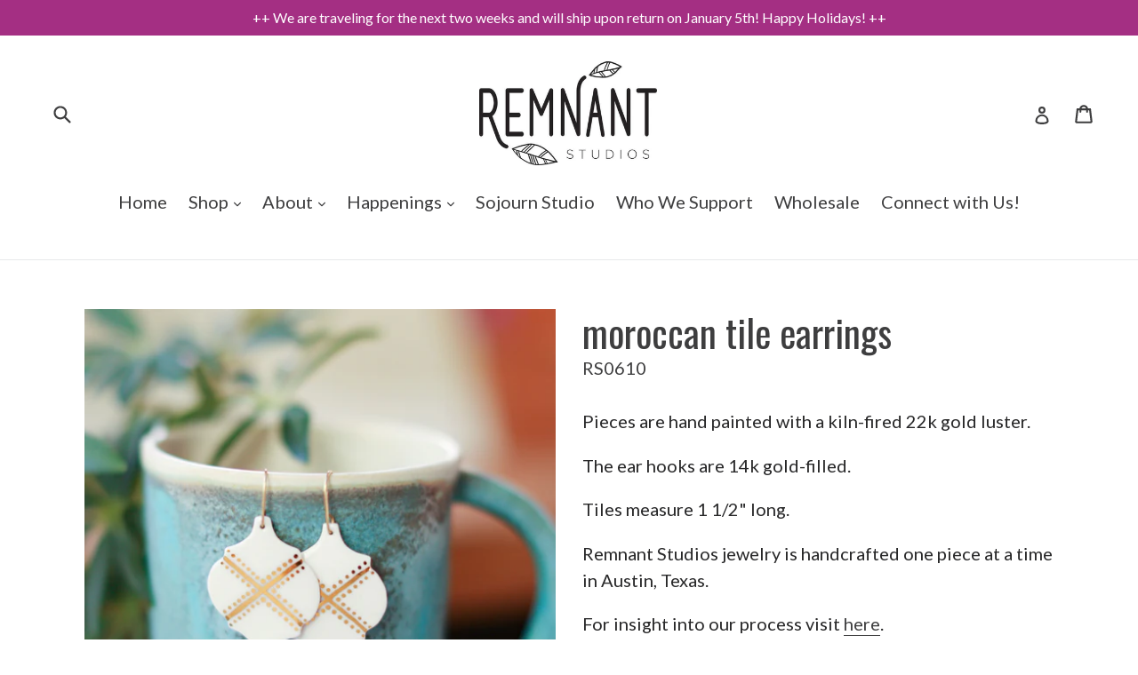

--- FILE ---
content_type: text/css
request_url: https://remnantstudios.org/cdn/shop/t/13/assets/ndnapps-album.css?v=151538295710615166481633719223
body_size: 49000
content:
/** Shopify CDN: Minification failed

Line 65:0 Unexpected "}"
Line 8157:4 "opcity" is not a known CSS property
Line 14902:14 Expected identifier but found "/"
Line 14970:14 Expected identifier but found "/"
Line 15621:2 Expected identifier but found "*"

**/
@import url('//cdnjs.cloudflare.com/ajax/libs/font-awesome/4.7.0/css/font-awesome.min.css');
html.video {display: block;}
.bootstrap-ndnapps {
  font-family: sans-serif;
  -ms-text-size-adjust: 100%;
  -webkit-text-size-adjust: 100%;
}
.bootstrap-ndnapps {
  margin: 0;
}
.bootstrap-ndnapps article,
.bootstrap-ndnapps aside,
.bootstrap-ndnapps details,
.bootstrap-ndnapps figcaption,
.bootstrap-ndnapps figure,
.bootstrap-ndnapps footer,
.bootstrap-ndnapps header,
.bootstrap-ndnapps hgroup,
.bootstrap-ndnapps main,
.bootstrap-ndnapps menu,
.bootstrap-ndnapps nav,
.bootstrap-ndnapps section,
.bootstrap-ndnapps summary {
  display: block;
}
.bootstrap-ndnapps audio,
.bootstrap-ndnapps canvas,
.bootstrap-ndnapps progress,
.bootstrap-ndnapps video {
  display: inline-block;
  vertical-align: baseline;
}
.bootstrap-ndnapps audio:not([controls]) {
  display: none;
  height: 0;
}
.bootstrap-ndnapps [hidden],
.bootstrap-ndnapps template {
  display: none;
}
.bootstrap-ndnapps a {
  background-color: transparent;
}
.bootstrap-ndnapps a:active,
.bootstrap-ndnapps a:hover {
  outline: 0;
}
.bootstrap-ndnapps abbr[title] {
  border-bottom: 1px dotted;
}
.bootstrap-ndnapps b,
.bootstrap-ndnapps strong {
  font-weight: bold;
}
.bootstrap-ndnapps dfn 
}
.bootstrap-ndnapps h1 {
  font-size: 2em;
  margin: 0.67em 0;
}
.bootstrap-ndnapps mark {
  background: #ff0;
  color: #000;
}
.bootstrap-ndnapps small {
  font-size: 80%;
}
.bootstrap-ndnapps sub,
.bootstrap-ndnapps sup {
  font-size: 75%;
  line-height: 0;
  position: relative;
  vertical-align: baseline;
}
.bootstrap-ndnapps sup {
  top: -0.5em;
}
.bootstrap-ndnapps sub {
  bottom: -0.25em;
}
.bootstrap-ndnapps img {
  border: 0;
}
.bootstrap-ndnapps svg:not(:root) {
  overflow: hidden;
}
.bootstrap-ndnapps figure {
  margin: 1em 40px;
}
.bootstrap-ndnapps hr {
  -webkit-box-sizing: content-box;
  -moz-box-sizing: content-box;
  box-sizing: content-box;
  height: 0;
}
.bootstrap-ndnapps pre {
  overflow: auto;
}
.bootstrap-ndnapps code,
.bootstrap-ndnapps kbd,
.bootstrap-ndnapps pre,
.bootstrap-ndnapps samp {
  font-family: monospace, monospace;
  font-size: 1em;
}
.bootstrap-ndnapps button,
.bootstrap-ndnapps input,
.bootstrap-ndnapps optgroup,
.bootstrap-ndnapps select,
.bootstrap-ndnapps textarea {
  color: inherit;
  font: inherit;
  margin: 0;
}
.bootstrap-ndnapps button {
  overflow: visible;
}
.bootstrap-ndnapps button,
.bootstrap-ndnapps select {
  text-transform: none;
}
.bootstrap-ndnapps button,
.bootstrap-ndnapps input[type="button"],
.bootstrap-ndnapps input[type="reset"],
.bootstrap-ndnapps input[type="submit"] {
  -webkit-appearance: button;
  cursor: pointer;
}
.bootstrap-ndnapps button[disabled],
.bootstrap-ndnapps input[disabled] {
  cursor: default;
}
.bootstrap-ndnapps button::-moz-focus-inner,
.bootstrap-ndnapps input::-moz-focus-inner {
  border: 0;
  padding: 0;
}
.bootstrap-ndnapps input {
  line-height: normal;
}
.bootstrap-ndnapps input[type="checkbox"],
.bootstrap-ndnapps input[type="radio"] {
  -webkit-box-sizing: border-box;
  -moz-box-sizing: border-box;
  box-sizing: border-box;
  padding: 0;
}
.bootstrap-ndnapps input[type="number"]::-webkit-inner-spin-button,
.bootstrap-ndnapps input[type="number"]::-webkit-outer-spin-button {
  height: auto;
}
.bootstrap-ndnapps input[type="search"] {
  -webkit-appearance: textfield;
  -webkit-box-sizing: content-box;
  -moz-box-sizing: content-box;
  box-sizing: content-box;
}
.bootstrap-ndnapps input[type="search"]::-webkit-search-cancel-button,
.bootstrap-ndnapps input[type="search"]::-webkit-search-decoration {
  -webkit-appearance: none;
}
.bootstrap-ndnapps fieldset {
  border: 1px solid #c0c0c0;
  margin: 0 2px;
  padding: 0.35em 0.625em 0.75em;
}
.bootstrap-ndnapps legend {
  border: 0;
  padding: 0;
}
.bootstrap-ndnapps textarea {
  overflow: auto;
}
.bootstrap-ndnapps optgroup {
  font-weight: bold;
}
.bootstrap-ndnapps table {
  border-collapse: collapse;
  border-spacing: 0;
}
.bootstrap-ndnapps td,
.bootstrap-ndnapps th {
  padding: 0;
}
@media print {
  .bootstrap-ndnapps *,
  .bootstrap-ndnapps *:before,
  .bootstrap-ndnapps *:after {
    background: transparent !important;
    color: #000 !important;
    -webkit-box-shadow: none !important;
    box-shadow: none !important;
    text-shadow: none !important;
  }
  .bootstrap-ndnapps a,
  .bootstrap-ndnapps a:visited {
    text-decoration: underline;
  }
  .bootstrap-ndnapps a[href]:after {
    content: " (" attr(href) ")";
  }
  .bootstrap-ndnapps abbr[title]:after {
    content: " (" attr(title) ")";
  }
  .bootstrap-ndnapps a[href^="#"]:after,
  .bootstrap-ndnapps a[href^="javascript:"]:after {
    content: "";
  }
  .bootstrap-ndnapps pre,
  .bootstrap-ndnapps blockquote {
    border: 1px solid #999;
    page-break-inside: avoid;
  }
  .bootstrap-ndnapps thead {
    display: table-header-group;
  }
  .bootstrap-ndnapps tr,
  .bootstrap-ndnapps img {
    page-break-inside: avoid;
  }
  .bootstrap-ndnapps img {
    max-width: 100% !important;
  }
  .bootstrap-ndnapps p,
  .bootstrap-ndnapps h2,
  .bootstrap-ndnapps h3 {
    orphans: 3;
    widows: 3;
  }
  .bootstrap-ndnapps h2,
  .bootstrap-ndnapps h3 {
    page-break-after: avoid;
  }
  .bootstrap-ndnapps .navbar {
    display: none;
  }
  .bootstrap-ndnapps .btn > .caret,
  .bootstrap-ndnapps .dropup > .btn > .caret {
    border-top-color: #000 !important;
  }
  .bootstrap-ndnapps .label {
    border: 1px solid #000;
  }
  .bootstrap-ndnapps .table {
    border-collapse: collapse !important;
  }
  .bootstrap-ndnapps .table td,
  .bootstrap-ndnapps .table th {
    background-color: #fff !important;
  }
  .bootstrap-ndnapps .table-bordered th,
  .bootstrap-ndnapps .table-bordered td {
    border: 1px solid #ddd !important;
  }
}
@font-face {
  font-family: 'Glyphicons Halflings';
  src: url('../fonts/glyphicons-halflings-regular.eot');
  src: url('../fonts/glyphicons-halflings-regular.eot?#iefix') format('embedded-opentype'), url('../fonts/glyphicons-halflings-regular.woff2') format('woff2'), url('../fonts/glyphicons-halflings-regular.woff') format('woff'), url('../fonts/glyphicons-halflings-regular.ttf') format('truetype'), url('../fonts/glyphicons-halflings-regular.svg#glyphicons_halflingsregular') format('svg');
}
.bootstrap-ndnapps .glyphicon {
  position: relative;
  top: 1px;
  display: inline-block;
  font-family: 'Glyphicons Halflings';
  font-style: normal;
  font-weight: normal;
  line-height: 1;
  -webkit-font-smoothing: antialiased;
  -moz-osx-font-smoothing: grayscale;
}
.bootstrap-ndnapps .glyphicon-asterisk:before {
  content: "\002a";
}
.bootstrap-ndnapps .glyphicon-plus:before {
  content: "\002b";
}
.bootstrap-ndnapps .glyphicon-euro:before,
.bootstrap-ndnapps .glyphicon-eur:before {
  content: "\20ac";
}
.bootstrap-ndnapps .glyphicon-minus:before {
  content: "\2212";
}
.bootstrap-ndnapps .glyphicon-cloud:before {
  content: "\2601";
}
.bootstrap-ndnapps .glyphicon-envelope:before {
  content: "\2709";
}
.bootstrap-ndnapps .glyphicon-pencil:before {
  content: "\270f";
}
.bootstrap-ndnapps .glyphicon-glass:before {
  content: "\e001";
}
.bootstrap-ndnapps .glyphicon-music:before {
  content: "\e002";
}
.bootstrap-ndnapps .glyphicon-search:before {
  content: "\e003";
}
.bootstrap-ndnapps .glyphicon-heart:before {
  content: "\e005";
}
.bootstrap-ndnapps .glyphicon-star:before {
  content: "\e006";
}
.bootstrap-ndnapps .glyphicon-star-empty:before {
  content: "\e007";
}
.bootstrap-ndnapps .glyphicon-user:before {
  content: "\e008";
}
.bootstrap-ndnapps .glyphicon-film:before {
  content: "\e009";
}
.bootstrap-ndnapps .glyphicon-th-large:before {
  content: "\e010";
}
.bootstrap-ndnapps .glyphicon-th:before {
  content: "\e011";
}
.bootstrap-ndnapps .glyphicon-th-list:before {
  content: "\e012";
}
.bootstrap-ndnapps .glyphicon-ok:before {
  content: "\e013";
}
.bootstrap-ndnapps .glyphicon-remove:before {
  content: "\e014";
}
.bootstrap-ndnapps .glyphicon-zoom-in:before {
  content: "\e015";
}
.bootstrap-ndnapps .glyphicon-zoom-out:before {
  content: "\e016";
}
.bootstrap-ndnapps .glyphicon-off:before {
  content: "\e017";
}
.bootstrap-ndnapps .glyphicon-signal:before {
  content: "\e018";
}
.bootstrap-ndnapps .glyphicon-cog:before {
  content: "\e019";
}
.bootstrap-ndnapps .glyphicon-trash:before {
  content: "\e020";
}
.bootstrap-ndnapps .glyphicon-home:before {
  content: "\e021";
}
.bootstrap-ndnapps .glyphicon-file:before {
  content: "\e022";
}
.bootstrap-ndnapps .glyphicon-time:before {
  content: "\e023";
}
.bootstrap-ndnapps .glyphicon-road:before {
  content: "\e024";
}
.bootstrap-ndnapps .glyphicon-download-alt:before {
  content: "\e025";
}
.bootstrap-ndnapps .glyphicon-download:before {
  content: "\e026";
}
.bootstrap-ndnapps .glyphicon-upload:before {
  content: "\e027";
}
.bootstrap-ndnapps .glyphicon-inbox:before {
  content: "\e028";
}
.bootstrap-ndnapps .glyphicon-play-circle:before {
  content: "\e029";
}
.bootstrap-ndnapps .glyphicon-repeat:before {
  content: "\e030";
}
.bootstrap-ndnapps .glyphicon-refresh:before {
  content: "\e031";
}
.bootstrap-ndnapps .glyphicon-list-alt:before {
  content: "\e032";
}
.bootstrap-ndnapps .glyphicon-lock:before {
  content: "\e033";
}
.bootstrap-ndnapps .glyphicon-flag:before {
  content: "\e034";
}
.bootstrap-ndnapps .glyphicon-headphones:before {
  content: "\e035";
}
.bootstrap-ndnapps .glyphicon-volume-off:before {
  content: "\e036";
}
.bootstrap-ndnapps .glyphicon-volume-down:before {
  content: "\e037";
}
.bootstrap-ndnapps .glyphicon-volume-up:before {
  content: "\e038";
}
.bootstrap-ndnapps .glyphicon-qrcode:before {
  content: "\e039";
}
.bootstrap-ndnapps .glyphicon-barcode:before {
  content: "\e040";
}
.bootstrap-ndnapps .glyphicon-tag:before {
  content: "\e041";
}
.bootstrap-ndnapps .glyphicon-tags:before {
  content: "\e042";
}
.bootstrap-ndnapps .glyphicon-book:before {
  content: "\e043";
}
.bootstrap-ndnapps .glyphicon-bookmark:before {
  content: "\e044";
}
.bootstrap-ndnapps .glyphicon-print:before {
  content: "\e045";
}
.bootstrap-ndnapps .glyphicon-camera:before {
  content: "\e046";
}
.bootstrap-ndnapps .glyphicon-font:before {
  content: "\e047";
}
.bootstrap-ndnapps .glyphicon-bold:before {
  content: "\e048";
}
.bootstrap-ndnapps .glyphicon-italic:before {
  content: "\e049";
}
.bootstrap-ndnapps .glyphicon-text-height:before {
  content: "\e050";
}
.bootstrap-ndnapps .glyphicon-text-width:before {
  content: "\e051";
}
.bootstrap-ndnapps .glyphicon-align-left:before {
  content: "\e052";
}
.bootstrap-ndnapps .glyphicon-align-center:before {
  content: "\e053";
}
.bootstrap-ndnapps .glyphicon-align-right:before {
  content: "\e054";
}
.bootstrap-ndnapps .glyphicon-align-justify:before {
  content: "\e055";
}
.bootstrap-ndnapps .glyphicon-list:before {
  content: "\e056";
}
.bootstrap-ndnapps .glyphicon-indent-left:before {
  content: "\e057";
}
.bootstrap-ndnapps .glyphicon-indent-right:before {
  content: "\e058";
}
.bootstrap-ndnapps .glyphicon-facetime-video:before {
  content: "\e059";
}
.bootstrap-ndnapps .glyphicon-picture:before {
  content: "\e060";
}
.bootstrap-ndnapps .glyphicon-map-marker:before {
  content: "\e062";
}
.bootstrap-ndnapps .glyphicon-adjust:before {
  content: "\e063";
}
.bootstrap-ndnapps .glyphicon-tint:before {
  content: "\e064";
}
.bootstrap-ndnapps .glyphicon-edit:before {
  content: "\e065";
}
.bootstrap-ndnapps .glyphicon-share:before {
  content: "\e066";
}
.bootstrap-ndnapps .glyphicon-check:before {
  content: "\e067";
}
.bootstrap-ndnapps .glyphicon-move:before {
  content: "\e068";
}
.bootstrap-ndnapps .glyphicon-step-backward:before {
  content: "\e069";
}
.bootstrap-ndnapps .glyphicon-fast-backward:before {
  content: "\e070";
}
.bootstrap-ndnapps .glyphicon-backward:before {
  content: "\e071";
}
.bootstrap-ndnapps .glyphicon-play:before {
  content: "\e072";
}
.bootstrap-ndnapps .glyphicon-pause:before {
  content: "\e073";
}
.bootstrap-ndnapps .glyphicon-stop:before {
  content: "\e074";
}
.bootstrap-ndnapps .glyphicon-forward:before {
  content: "\e075";
}
.bootstrap-ndnapps .glyphicon-fast-forward:before {
  content: "\e076";
}
.bootstrap-ndnapps .glyphicon-step-forward:before {
  content: "\e077";
}
.bootstrap-ndnapps .glyphicon-eject:before {
  content: "\e078";
}
.bootstrap-ndnapps .glyphicon-chevron-left:before {
  content: "\e079";
}
.bootstrap-ndnapps .glyphicon-chevron-right:before {
  content: "\e080";
}
.bootstrap-ndnapps .glyphicon-plus-sign:before {
  content: "\e081";
}
.bootstrap-ndnapps .glyphicon-minus-sign:before {
  content: "\e082";
}
.bootstrap-ndnapps .glyphicon-remove-sign:before {
  content: "\e083";
}
.bootstrap-ndnapps .glyphicon-ok-sign:before {
  content: "\e084";
}
.bootstrap-ndnapps .glyphicon-question-sign:before {
  content: "\e085";
}
.bootstrap-ndnapps .glyphicon-info-sign:before {
  content: "\e086";
}
.bootstrap-ndnapps .glyphicon-screenshot:before {
  content: "\e087";
}
.bootstrap-ndnapps .glyphicon-remove-circle:before {
  content: "\e088";
}
.bootstrap-ndnapps .glyphicon-ok-circle:before {
  content: "\e089";
}
.bootstrap-ndnapps .glyphicon-ban-circle:before {
  content: "\e090";
}
.bootstrap-ndnapps .glyphicon-arrow-left:before {
  content: "\e091";
}
.bootstrap-ndnapps .glyphicon-arrow-right:before {
  content: "\e092";
}
.bootstrap-ndnapps .glyphicon-arrow-up:before {
  content: "\e093";
}
.bootstrap-ndnapps .glyphicon-arrow-down:before {
  content: "\e094";
}
.bootstrap-ndnapps .glyphicon-share-alt:before {
  content: "\e095";
}
.bootstrap-ndnapps .glyphicon-resize-full:before {
  content: "\e096";
}
.bootstrap-ndnapps .glyphicon-resize-small:before {
  content: "\e097";
}
.bootstrap-ndnapps .glyphicon-exclamation-sign:before {
  content: "\e101";
}
.bootstrap-ndnapps .glyphicon-gift:before {
  content: "\e102";
}
.bootstrap-ndnapps .glyphicon-leaf:before {
  content: "\e103";
}
.bootstrap-ndnapps .glyphicon-fire:before {
  content: "\e104";
}
.bootstrap-ndnapps .glyphicon-eye-open:before {
  content: "\e105";
}
.bootstrap-ndnapps .glyphicon-eye-close:before {
  content: "\e106";
}
.bootstrap-ndnapps .glyphicon-warning-sign:before {
  content: "\e107";
}
.bootstrap-ndnapps .glyphicon-plane:before {
  content: "\e108";
}
.bootstrap-ndnapps .glyphicon-calendar:before {
  content: "\e109";
}
.bootstrap-ndnapps .glyphicon-random:before {
  content: "\e110";
}
.bootstrap-ndnapps .glyphicon-comment:before {
  content: "\e111";
}
.bootstrap-ndnapps .glyphicon-magnet:before {
  content: "\e112";
}
.bootstrap-ndnapps .glyphicon-chevron-up:before {
  content: "\e113";
}
.bootstrap-ndnapps .glyphicon-chevron-down:before {
  content: "\e114";
}
.bootstrap-ndnapps .glyphicon-retweet:before {
  content: "\e115";
}
.bootstrap-ndnapps .glyphicon-shopping-cart:before {
  content: "\e116";
}
.bootstrap-ndnapps .glyphicon-folder-close:before {
  content: "\e117";
}
.bootstrap-ndnapps .glyphicon-folder-open:before {
  content: "\e118";
}
.bootstrap-ndnapps .glyphicon-resize-vertical:before {
  content: "\e119";
}
.bootstrap-ndnapps .glyphicon-resize-horizontal:before {
  content: "\e120";
}
.bootstrap-ndnapps .glyphicon-hdd:before {
  content: "\e121";
}
.bootstrap-ndnapps .glyphicon-bullhorn:before {
  content: "\e122";
}
.bootstrap-ndnapps .glyphicon-bell:before {
  content: "\e123";
}
.bootstrap-ndnapps .glyphicon-certificate:before {
  content: "\e124";
}
.bootstrap-ndnapps .glyphicon-thumbs-up:before {
  content: "\e125";
}
.bootstrap-ndnapps .glyphicon-thumbs-down:before {
  content: "\e126";
}
.bootstrap-ndnapps .glyphicon-hand-right:before {
  content: "\e127";
}
.bootstrap-ndnapps .glyphicon-hand-left:before {
  content: "\e128";
}
.bootstrap-ndnapps .glyphicon-hand-up:before {
  content: "\e129";
}
.bootstrap-ndnapps .glyphicon-hand-down:before {
  content: "\e130";
}
.bootstrap-ndnapps .glyphicon-circle-arrow-right:before {
  content: "\e131";
}
.bootstrap-ndnapps .glyphicon-circle-arrow-left:before {
  content: "\e132";
}
.bootstrap-ndnapps .glyphicon-circle-arrow-up:before {
  content: "\e133";
}
.bootstrap-ndnapps .glyphicon-circle-arrow-down:before {
  content: "\e134";
}
.bootstrap-ndnapps .glyphicon-globe:before {
  content: "\e135";
}
.bootstrap-ndnapps .glyphicon-wrench:before {
  content: "\e136";
}
.bootstrap-ndnapps .glyphicon-tasks:before {
  content: "\e137";
}
.bootstrap-ndnapps .glyphicon-filter:before {
  content: "\e138";
}
.bootstrap-ndnapps .glyphicon-briefcase:before {
  content: "\e139";
}
.bootstrap-ndnapps .glyphicon-fullscreen:before {
  content: "\e140";
}
.bootstrap-ndnapps .glyphicon-dashboard:before {
  content: "\e141";
}
.bootstrap-ndnapps .glyphicon-paperclip:before {
  content: "\e142";
}
.bootstrap-ndnapps .glyphicon-heart-empty:before {
  content: "\e143";
}
.bootstrap-ndnapps .glyphicon-link:before {
  content: "\e144";
}
.bootstrap-ndnapps .glyphicon-phone:before {
  content: "\e145";
}
.bootstrap-ndnapps .glyphicon-pushpin:before {
  content: "\e146";
}
.bootstrap-ndnapps .glyphicon-usd:before {
  content: "\e148";
}
.bootstrap-ndnapps .glyphicon-gbp:before {
  content: "\e149";
}
.bootstrap-ndnapps .glyphicon-sort:before {
  content: "\e150";
}
.bootstrap-ndnapps .glyphicon-sort-by-alphabet:before {
  content: "\e151";
}
.bootstrap-ndnapps .glyphicon-sort-by-alphabet-alt:before {
  content: "\e152";
}
.bootstrap-ndnapps .glyphicon-sort-by-order:before {
  content: "\e153";
}
.bootstrap-ndnapps .glyphicon-sort-by-order-alt:before {
  content: "\e154";
}
.bootstrap-ndnapps .glyphicon-sort-by-attributes:before {
  content: "\e155";
}
.bootstrap-ndnapps .glyphicon-sort-by-attributes-alt:before {
  content: "\e156";
}
.bootstrap-ndnapps .glyphicon-unchecked:before {
  content: "\e157";
}
.bootstrap-ndnapps .glyphicon-expand:before {
  content: "\e158";
}
.bootstrap-ndnapps .glyphicon-collapse-down:before {
  content: "\e159";
}
.bootstrap-ndnapps .glyphicon-collapse-up:before {
  content: "\e160";
}
.bootstrap-ndnapps .glyphicon-log-in:before {
  content: "\e161";
}
.bootstrap-ndnapps .glyphicon-flash:before {
  content: "\e162";
}
.bootstrap-ndnapps .glyphicon-log-out:before {
  content: "\e163";
}
.bootstrap-ndnapps .glyphicon-new-window:before {
  content: "\e164";
}
.bootstrap-ndnapps .glyphicon-record:before {
  content: "\e165";
}
.bootstrap-ndnapps .glyphicon-save:before {
  content: "\e166";
}
.bootstrap-ndnapps .glyphicon-open:before {
  content: "\e167";
}
.bootstrap-ndnapps .glyphicon-saved:before {
  content: "\e168";
}
.bootstrap-ndnapps .glyphicon-import:before {
  content: "\e169";
}
.bootstrap-ndnapps .glyphicon-export:before {
  content: "\e170";
}
.bootstrap-ndnapps .glyphicon-send:before {
  content: "\e171";
}
.bootstrap-ndnapps .glyphicon-floppy-disk:before {
  content: "\e172";
}
.bootstrap-ndnapps .glyphicon-floppy-saved:before {
  content: "\e173";
}
.bootstrap-ndnapps .glyphicon-floppy-remove:before {
  content: "\e174";
}
.bootstrap-ndnapps .glyphicon-floppy-save:before {
  content: "\e175";
}
.bootstrap-ndnapps .glyphicon-floppy-open:before {
  content: "\e176";
}
.bootstrap-ndnapps .glyphicon-credit-card:before {
  content: "\e177";
}
.bootstrap-ndnapps .glyphicon-transfer:before {
  content: "\e178";
}
.bootstrap-ndnapps .glyphicon-cutlery:before {
  content: "\e179";
}
.bootstrap-ndnapps .glyphicon-header:before {
  content: "\e180";
}
.bootstrap-ndnapps .glyphicon-compressed:before {
  content: "\e181";
}
.bootstrap-ndnapps .glyphicon-earphone:before {
  content: "\e182";
}
.bootstrap-ndnapps .glyphicon-phone-alt:before {
  content: "\e183";
}
.bootstrap-ndnapps .glyphicon-tower:before {
  content: "\e184";
}
.bootstrap-ndnapps .glyphicon-stats:before {
  content: "\e185";
}
.bootstrap-ndnapps .glyphicon-sd-video:before {
  content: "\e186";
}
.bootstrap-ndnapps .glyphicon-hd-video:before {
  content: "\e187";
}
.bootstrap-ndnapps .glyphicon-subtitles:before {
  content: "\e188";
}
.bootstrap-ndnapps .glyphicon-sound-stereo:before {
  content: "\e189";
}
.bootstrap-ndnapps .glyphicon-sound-dolby:before {
  content: "\e190";
}
.bootstrap-ndnapps .glyphicon-sound-5-1:before {
  content: "\e191";
}
.bootstrap-ndnapps .glyphicon-sound-6-1:before {
  content: "\e192";
}
.bootstrap-ndnapps .glyphicon-sound-7-1:before {
  content: "\e193";
}
.bootstrap-ndnapps .glyphicon-copyright-mark:before {
  content: "\e194";
}
.bootstrap-ndnapps .glyphicon-registration-mark:before {
  content: "\e195";
}
.bootstrap-ndnapps .glyphicon-cloud-download:before {
  content: "\e197";
}
.bootstrap-ndnapps .glyphicon-cloud-upload:before {
  content: "\e198";
}
.bootstrap-ndnapps .glyphicon-tree-conifer:before {
  content: "\e199";
}
.bootstrap-ndnapps .glyphicon-tree-deciduous:before {
  content: "\e200";
}
.bootstrap-ndnapps .glyphicon-cd:before {
  content: "\e201";
}
.bootstrap-ndnapps .glyphicon-save-file:before {
  content: "\e202";
}
.bootstrap-ndnapps .glyphicon-open-file:before {
  content: "\e203";
}
.bootstrap-ndnapps .glyphicon-level-up:before {
  content: "\e204";
}
.bootstrap-ndnapps .glyphicon-copy:before {
  content: "\e205";
}
.bootstrap-ndnapps .glyphicon-paste:before {
  content: "\e206";
}
.bootstrap-ndnapps .glyphicon-alert:before {
  content: "\e209";
}
.bootstrap-ndnapps .glyphicon-equalizer:before {
  content: "\e210";
}
.bootstrap-ndnapps .glyphicon-king:before {
  content: "\e211";
}
.bootstrap-ndnapps .glyphicon-queen:before {
  content: "\e212";
}
.bootstrap-ndnapps .glyphicon-pawn:before {
  content: "\e213";
}
.bootstrap-ndnapps .glyphicon-bishop:before {
  content: "\e214";
}
.bootstrap-ndnapps .glyphicon-knight:before {
  content: "\e215";
}
.bootstrap-ndnapps .glyphicon-baby-formula:before {
  content: "\e216";
}
.bootstrap-ndnapps .glyphicon-tent:before {
  content: "\26fa";
}
.bootstrap-ndnapps .glyphicon-blackboard:before {
  content: "\e218";
}
.bootstrap-ndnapps .glyphicon-bed:before {
  content: "\e219";
}
.bootstrap-ndnapps .glyphicon-apple:before {
  content: "\f8ff";
}
.bootstrap-ndnapps .glyphicon-erase:before {
  content: "\e221";
}
.bootstrap-ndnapps .glyphicon-hourglass:before {
  content: "\231b";
}
.bootstrap-ndnapps .glyphicon-lamp:before {
  content: "\e223";
}
.bootstrap-ndnapps .glyphicon-duplicate:before {
  content: "\e224";
}
.bootstrap-ndnapps .glyphicon-piggy-bank:before {
  content: "\e225";
}
.bootstrap-ndnapps .glyphicon-scissors:before {
  content: "\e226";
}
.bootstrap-ndnapps .glyphicon-bitcoin:before {
  content: "\e227";
}
.bootstrap-ndnapps .glyphicon-btc:before {
  content: "\e227";
}
.bootstrap-ndnapps .glyphicon-xbt:before {
  content: "\e227";
}
.bootstrap-ndnapps .glyphicon-yen:before {
  content: "\00a5";
}
.bootstrap-ndnapps .glyphicon-jpy:before {
  content: "\00a5";
}
.bootstrap-ndnapps .glyphicon-ruble:before {
  content: "\20bd";
}
.bootstrap-ndnapps .glyphicon-rub:before {
  content: "\20bd";
}
.bootstrap-ndnapps .glyphicon-scale:before {
  content: "\e230";
}
.bootstrap-ndnapps .glyphicon-ice-lolly:before {
  content: "\e231";
}
.bootstrap-ndnapps .glyphicon-ice-lolly-tasted:before {
  content: "\e232";
}
.bootstrap-ndnapps .glyphicon-education:before {
  content: "\e233";
}
.bootstrap-ndnapps .glyphicon-option-horizontal:before {
  content: "\e234";
}
.bootstrap-ndnapps .glyphicon-option-vertical:before {
  content: "\e235";
}
.bootstrap-ndnapps .glyphicon-menu-hamburger:before {
  content: "\e236";
}
.bootstrap-ndnapps .glyphicon-modal-window:before {
  content: "\e237";
}
.bootstrap-ndnapps .glyphicon-oil:before {
  content: "\e238";
}
.bootstrap-ndnapps .glyphicon-grain:before {
  content: "\e239";
}
.bootstrap-ndnapps .glyphicon-sunglasses:before {
  content: "\e240";
}
.bootstrap-ndnapps .glyphicon-text-size:before {
  content: "\e241";
}
.bootstrap-ndnapps .glyphicon-text-color:before {
  content: "\e242";
}
.bootstrap-ndnapps .glyphicon-text-background:before {
  content: "\e243";
}
.bootstrap-ndnapps .glyphicon-object-align-top:before {
  content: "\e244";
}
.bootstrap-ndnapps .glyphicon-object-align-bottom:before {
  content: "\e245";
}
.bootstrap-ndnapps .glyphicon-object-align-horizontal:before {
  content: "\e246";
}
.bootstrap-ndnapps .glyphicon-object-align-left:before {
  content: "\e247";
}
.bootstrap-ndnapps .glyphicon-object-align-vertical:before {
  content: "\e248";
}
.bootstrap-ndnapps .glyphicon-object-align-right:before {
  content: "\e249";
}
.bootstrap-ndnapps .glyphicon-triangle-right:before {
  content: "\e250";
}
.bootstrap-ndnapps .glyphicon-triangle-left:before {
  content: "\e251";
}
.bootstrap-ndnapps .glyphicon-triangle-bottom:before {
  content: "\e252";
}
.bootstrap-ndnapps .glyphicon-triangle-top:before {
  content: "\e253";
}
.bootstrap-ndnapps .glyphicon-console:before {
  content: "\e254";
}
.bootstrap-ndnapps .glyphicon-superscript:before {
  content: "\e255";
}
.bootstrap-ndnapps .glyphicon-subscript:before {
  content: "\e256";
}
.bootstrap-ndnapps .glyphicon-menu-left:before {
  content: "\e257";
}
.bootstrap-ndnapps .glyphicon-menu-right:before {
  content: "\e258";
}
.bootstrap-ndnapps .glyphicon-menu-down:before {
  content: "\e259";
}
.bootstrap-ndnapps .glyphicon-menu-up:before {
  content: "\e260";
}
.bootstrap-ndnapps * {
  -webkit-box-sizing: border-box;
  -moz-box-sizing: border-box;
  box-sizing: border-box;
}
.bootstrap-ndnapps *:before,
.bootstrap-ndnapps *:after {
  -webkit-box-sizing: border-box;
  -moz-box-sizing: border-box;
  box-sizing: border-box;
}
.bootstrap-ndnapps {
  font-size: 10px;
  -webkit-tap-highlight-color: rgba(0, 0, 0, 0);
}
.bootstrap-ndnapps {
  font-family: "Helvetica Neue", Helvetica, Arial, sans-serif;
  font-size: 14px;
  line-height: 1.42857143;
  color: #333333;
  background-color: #ffffff;
}
.bootstrap-ndnapps input,
.bootstrap-ndnapps button,
.bootstrap-ndnapps select,
.bootstrap-ndnapps textarea {
  font-family: inherit;
  font-size: inherit;
  line-height: inherit;
}
.bootstrap-ndnapps a {
  text-decoration: none;
}
.bootstrap-ndnapps a:hover,
.bootstrap-ndnapps a:focus {
  text-decoration: underline;
}
.bootstrap-ndnapps a:focus {
  outline: 5px auto -webkit-focus-ring-color;
  outline-offset: -2px;
}
.bootstrap-ndnapps figure {
  margin: 0;
}
.bootstrap-ndnapps img {
  vertical-align: middle;
}
.bootstrap-ndnapps .img-responsive,
.bootstrap-ndnapps .thumbnail > img,
.bootstrap-ndnapps .thumbnail a > img,
.bootstrap-ndnapps .carousel-inner > .item > img,
.bootstrap-ndnapps .carousel-inner > .item > a > img {
  display: block;
  max-width: 100%;
  height: auto;
}
.bootstrap-ndnapps .img-rounded {
  border-radius: 6px;
}
.bootstrap-ndnapps .img-thumbnail {
  padding: 4px;
  line-height: 1.42857143;
  background-color: #ffffff;
  border: 1px solid #dddddd;
  border-radius: 4px;
  -webkit-transition: all 0.2s ease-in-out;
  -o-transition: all 0.2s ease-in-out;
  transition: all 0.2s ease-in-out;
  display: inline-block;
  max-width: 100%;
  height: auto;
}
.bootstrap-ndnapps .img-circle {
  border-radius: 50%;
}
.bootstrap-ndnapps hr {
  margin-top: 20px;
  margin-bottom: 20px;
  border: 0;
  border-top: 1px solid #eeeeee;
}
.bootstrap-ndnapps .sr-only {
  position: absolute;
  width: 1px;
  height: 1px;
  margin: -1px;
  padding: 0;
  overflow: hidden;
  clip: rect(0, 0, 0, 0);
  border: 0;
}
.bootstrap-ndnapps .sr-only-focusable:active,
.bootstrap-ndnapps .sr-only-focusable:focus {
  position: static;
  width: auto;
  height: auto;
  margin: 0;
  overflow: visible;
  clip: auto;
}
.bootstrap-ndnapps [role="button"] {
  cursor: pointer;
}
.bootstrap-ndnapps h1,
.bootstrap-ndnapps h2,
.bootstrap-ndnapps h3,
.bootstrap-ndnapps h4,
.bootstrap-ndnapps h5,
.bootstrap-ndnapps h6,
.bootstrap-ndnapps .h1,
.bootstrap-ndnapps .h2,
.bootstrap-ndnapps .h3,
.bootstrap-ndnapps .h4,
.bootstrap-ndnapps .h5,
.bootstrap-ndnapps .h6 {
  font-family: inherit;
  font-weight: 500;
  line-height: 1.1;
  color: inherit;
}
.bootstrap-ndnapps h1 small,
.bootstrap-ndnapps h2 small,
.bootstrap-ndnapps h3 small,
.bootstrap-ndnapps h4 small,
.bootstrap-ndnapps h5 small,
.bootstrap-ndnapps h6 small,
.bootstrap-ndnapps .h1 small,
.bootstrap-ndnapps .h2 small,
.bootstrap-ndnapps .h3 small,
.bootstrap-ndnapps .h4 small,
.bootstrap-ndnapps .h5 small,
.bootstrap-ndnapps .h6 small,
.bootstrap-ndnapps h1 .small,
.bootstrap-ndnapps h2 .small,
.bootstrap-ndnapps h3 .small,
.bootstrap-ndnapps h4 .small,
.bootstrap-ndnapps h5 .small,
.bootstrap-ndnapps h6 .small,
.bootstrap-ndnapps .h1 .small,
.bootstrap-ndnapps .h2 .small,
.bootstrap-ndnapps .h3 .small,
.bootstrap-ndnapps .h4 .small,
.bootstrap-ndnapps .h5 .small,
.bootstrap-ndnapps .h6 .small {
  font-weight: normal;
  line-height: 1;
  color: #777777;
}
.bootstrap-ndnapps h1,
.bootstrap-ndnapps .h1,
.bootstrap-ndnapps h2,
.bootstrap-ndnapps .h2,
.bootstrap-ndnapps h3,
.bootstrap-ndnapps .h3 {
 /* margin-top: 20px;
  margin-bottom: 20px;*/
}
.bootstrap-ndnapps h1 small,
.bootstrap-ndnapps .h1 small,
.bootstrap-ndnapps h2 small,
.bootstrap-ndnapps .h2 small,
.bootstrap-ndnapps h3 small,
.bootstrap-ndnapps .h3 small,
.bootstrap-ndnapps h1 .small,
.bootstrap-ndnapps .h1 .small,
.bootstrap-ndnapps h2 .small,
.bootstrap-ndnapps .h2 .small,
.bootstrap-ndnapps h3 .small,
.bootstrap-ndnapps .h3 .small {
  font-size: 65%;
}
.bootstrap-ndnapps h4,
.bootstrap-ndnapps .h4,
.bootstrap-ndnapps h5,
.bootstrap-ndnapps .h5,
.bootstrap-ndnapps h6,
.bootstrap-ndnapps .h6 {
  margin-top: 10px;
  margin-bottom: 10px;
}
.bootstrap-ndnapps h4 small,
.bootstrap-ndnapps .h4 small,
.bootstrap-ndnapps h5 small,
.bootstrap-ndnapps .h5 small,
.bootstrap-ndnapps h6 small,
.bootstrap-ndnapps .h6 small,
.bootstrap-ndnapps h4 .small,
.bootstrap-ndnapps .h4 .small,
.bootstrap-ndnapps h5 .small,
.bootstrap-ndnapps .h5 .small,
.bootstrap-ndnapps h6 .small,
.bootstrap-ndnapps .h6 .small {
  font-size: 75%;
}
.bootstrap-ndnapps h1,
.bootstrap-ndnapps .h1 {
  font-size: 36px;
}
.bootstrap-ndnapps h2,
.bootstrap-ndnapps .h2 {
  font-size: 30px;
}
.bootstrap-ndnapps h3,
.bootstrap-ndnapps .h3 {
  font-size: 24px;
}
.bootstrap-ndnapps h4,
.bootstrap-ndnapps .h4 {
  font-size: 18px;
}
.bootstrap-ndnapps h5,
.bootstrap-ndnapps .h5 {
  font-size: 14px;
}
.bootstrap-ndnapps h6,
.bootstrap-ndnapps .h6 {
  font-size: 12px;
}
.bootstrap-ndnapps p {
  margin: 0 0 10px;
}
.bootstrap-ndnapps .lead {
  margin-bottom: 20px;
  font-size: 16px;
  font-weight: 300;
  line-height: 1.4;
}
@media (min-width: 768px) {
  .bootstrap-ndnapps .lead {
    font-size: 21px;
  }
}
.bootstrap-ndnapps small,
.bootstrap-ndnapps .small {
  font-size: 85%;
}
.bootstrap-ndnapps mark,
.bootstrap-ndnapps .mark {
  background-color: #fcf8e3;
  padding: .2em;
}
.bootstrap-ndnapps .text-left {
  text-align: left;
}
.bootstrap-ndnapps .text-right {
  text-align: right;
}
.bootstrap-ndnapps .text-center {
  text-align: center;
}
.bootstrap-ndnapps .text-justify {
  text-align: justify;
}
.bootstrap-ndnapps .text-nowrap {
  white-space: nowrap;
}
.bootstrap-ndnapps .text-lowercase {
  text-transform: lowercase;
}
.bootstrap-ndnapps .text-uppercase {
  text-transform: uppercase;
}
.bootstrap-ndnapps .text-capitalize {
  text-transform: capitalize;
}
.bootstrap-ndnapps .text-muted {
  color: #777777;
}
.bootstrap-ndnapps .text-primary {
  color: #337ab7;
}
.bootstrap-ndnapps a.text-primary:hover,
.bootstrap-ndnapps a.text-primary:focus {
  color: #286090;
}
.bootstrap-ndnapps .text-success {
  color: #3c763d;
}
.bootstrap-ndnapps a.text-success:hover,
.bootstrap-ndnapps a.text-success:focus {
  color: #2b542c;
}
.bootstrap-ndnapps .text-info {
  color: #31708f;
}
.bootstrap-ndnapps a.text-info:hover,
.bootstrap-ndnapps a.text-info:focus {
  color: #245269;
}
.bootstrap-ndnapps .text-warning {
  color: #8a6d3b;
}
.bootstrap-ndnapps a.text-warning:hover,
.bootstrap-ndnapps a.text-warning:focus {
  color: #66512c;
}
.bootstrap-ndnapps .text-danger {
  color: #a94442;
}
.bootstrap-ndnapps a.text-danger:hover,
.bootstrap-ndnapps a.text-danger:focus {
  color: #843534;
}
.bootstrap-ndnapps .bg-primary {
  color: #fff;
  background-color: #337ab7;
}
.bootstrap-ndnapps a.bg-primary:hover,
.bootstrap-ndnapps a.bg-primary:focus {
  background-color: #286090;
}
.bootstrap-ndnapps .bg-success {
  background-color: #dff0d8;
}
.bootstrap-ndnapps a.bg-success:hover,
.bootstrap-ndnapps a.bg-success:focus {
  background-color: #c1e2b3;
}
.bootstrap-ndnapps .bg-info {
  background-color: #d9edf7;
}
.bootstrap-ndnapps a.bg-info:hover,
.bootstrap-ndnapps a.bg-info:focus {
  background-color: #afd9ee;
}
.bootstrap-ndnapps .bg-warning {
  background-color: #fcf8e3;
}
.bootstrap-ndnapps a.bg-warning:hover,
.bootstrap-ndnapps a.bg-warning:focus {
  background-color: #f7ecb5;
}
.bootstrap-ndnapps .bg-danger {
  background-color: #f2dede;
}
.bootstrap-ndnapps a.bg-danger:hover,
.bootstrap-ndnapps a.bg-danger:focus {
  background-color: #e4b9b9;
}
.bootstrap-ndnapps .page-header {
  padding-bottom: 9px;
  margin: 40px 0 20px;
  border-bottom: 1px solid #eeeeee;
}
.bootstrap-ndnapps ul,
.bootstrap-ndnapps ol {
  margin-top: 0;
  margin-bottom: 10px;
}
.bootstrap-ndnapps ul ul,
.bootstrap-ndnapps ol ul,
.bootstrap-ndnapps ul ol,
.bootstrap-ndnapps ol ol {
  margin-bottom: 0;
}
.bootstrap-ndnapps .list-unstyled {
  padding-left: 0;
  list-style: none;
}
.bootstrap-ndnapps .list-inline {
  padding-left: 0;
  list-style: none;
  margin-left: -5px;
}
.bootstrap-ndnapps .list-inline > li {
  display: inline-block;
  padding-left: 5px;
  padding-right: 5px;
}
.bootstrap-ndnapps dl {
  margin-top: 0;
  margin-bottom: 20px;
}
.bootstrap-ndnapps dt,
.bootstrap-ndnapps dd {
  line-height: 1.42857143;
}
.bootstrap-ndnapps dt {
  font-weight: bold;
}
.bootstrap-ndnapps dd {
  margin-left: 0;
}
@media (min-width: 768px) {
  .bootstrap-ndnapps .dl-horizontal dt {
    float: left;
    width: 160px;
    clear: left;
    text-align: right;
    overflow: hidden;
    text-overflow: ellipsis;
    white-space: nowrap;
  }
  .bootstrap-ndnapps .dl-horizontal dd {
    margin-left: 180px;
  }
}
.bootstrap-ndnapps abbr[title],
.bootstrap-ndnapps abbr[data-original-title] {
  cursor: help;
  border-bottom: 1px dotted #777777;
}
.bootstrap-ndnapps .initialism {
  font-size: 90%;
  text-transform: uppercase;
}
.bootstrap-ndnapps blockquote {
  padding: 10px 20px;
  margin: 0 0 20px;
  font-size: 17.5px;
  border-left: 5px solid #eeeeee;
}
.bootstrap-ndnapps blockquote p:last-child,
.bootstrap-ndnapps blockquote ul:last-child,
.bootstrap-ndnapps blockquote ol:last-child {
  margin-bottom: 0;
}
.bootstrap-ndnapps blockquote footer,
.bootstrap-ndnapps blockquote small,
.bootstrap-ndnapps blockquote .small {
  display: block;
  font-size: 80%;
  line-height: 1.42857143;
  color: #777777;
}
.bootstrap-ndnapps blockquote footer:before,
.bootstrap-ndnapps blockquote small:before,
.bootstrap-ndnapps blockquote .small:before {
  content: '\2014 \00A0';
}
.bootstrap-ndnapps .blockquote-reverse,
.bootstrap-ndnapps blockquote.pull-right {
  padding-right: 15px;
  padding-left: 0;
  border-right: 5px solid #eeeeee;
  border-left: 0;
  text-align: right;
}
.bootstrap-ndnapps .blockquote-reverse footer:before,
.bootstrap-ndnapps blockquote.pull-right footer:before,
.bootstrap-ndnapps .blockquote-reverse small:before,
.bootstrap-ndnapps blockquote.pull-right small:before,
.bootstrap-ndnapps .blockquote-reverse .small:before,
.bootstrap-ndnapps blockquote.pull-right .small:before {
  content: '';
}
.bootstrap-ndnapps .blockquote-reverse footer:after,
.bootstrap-ndnapps blockquote.pull-right footer:after,
.bootstrap-ndnapps .blockquote-reverse small:after,
.bootstrap-ndnapps blockquote.pull-right small:after,
.bootstrap-ndnapps .blockquote-reverse .small:after,
.bootstrap-ndnapps blockquote.pull-right .small:after {
  content: '\00A0 \2014';
}
.bootstrap-ndnapps address {
  margin-bottom: 20px;
  font-style: normal;
  line-height: 1.42857143;
}
.bootstrap-ndnapps code,
.bootstrap-ndnapps kbd,
.bootstrap-ndnapps pre,
.bootstrap-ndnapps samp {
  font-family: Menlo, Monaco, Consolas, "Courier New", monospace;
}
.bootstrap-ndnapps code {
  padding: 2px 4px;
  font-size: 90%;
  color: #c7254e;
  background-color: #f9f2f4;
  border-radius: 4px;
}
.bootstrap-ndnapps kbd {
  padding: 2px 4px;
  font-size: 90%;
  color: #ffffff;
  background-color: #333333;
  border-radius: 3px;
  -webkit-box-shadow: inset 0 -1px 0 rgba(0, 0, 0, 0.25);
  box-shadow: inset 0 -1px 0 rgba(0, 0, 0, 0.25);
}
.bootstrap-ndnapps kbd kbd {
  padding: 0;
  font-size: 100%;
  font-weight: bold;
  -webkit-box-shadow: none;
  box-shadow: none;
}
.bootstrap-ndnapps pre {
  display: block;
  padding: 9.5px;
  margin: 0 0 10px;
  font-size: 13px;
  line-height: 1.42857143;
  word-break: break-all;
  word-wrap: break-word;
  color: #333333;
  background-color: #f5f5f5;
  border: 1px solid #cccccc;
  border-radius: 4px;
}
.bootstrap-ndnapps pre code {
  padding: 0;
  font-size: inherit;
  color: inherit;
  white-space: pre-wrap;
  background-color: transparent;
  border-radius: 0;
}
.bootstrap-ndnapps .pre-scrollable {
  max-height: 340px;
  overflow-y: scroll;
}
.bootstrap-ndnapps .container {
  margin-right: auto;
  margin-left: auto;
  padding-left: 15px;
  padding-right: 15px;
}
@media (min-width: 768px) {
  .bootstrap-ndnapps .container {
    width: 750px;
  }
}
@media (min-width: 992px) {
  .bootstrap-ndnapps .container {
    width: 970px;
  }
}
@media (min-width: 1200px) {
  .bootstrap-ndnapps .container {
    width: 1170px;
  }
}
.bootstrap-ndnapps .container-fluid {
  margin-right: auto;
  margin-left: auto;
  padding-left: 15px;
  padding-right: 15px;
}
.bootstrap-ndnapps .row {
  margin-left: -15px;
  margin-right: -15px;
}
.bootstrap-ndnapps .col-xs-1,
.bootstrap-ndnapps .col-sm-1,
.bootstrap-ndnapps .col-md-1,
.bootstrap-ndnapps .col-lg-1,
.bootstrap-ndnapps .col-xs-2,
.bootstrap-ndnapps .col-sm-2,
.bootstrap-ndnapps .col-md-2,
.bootstrap-ndnapps .col-lg-2,
.bootstrap-ndnapps .col-xs-3,
.bootstrap-ndnapps .col-sm-3,
.bootstrap-ndnapps .col-md-3,
.bootstrap-ndnapps .col-lg-3,
.bootstrap-ndnapps .col-xs-4,
.bootstrap-ndnapps .col-sm-4,
.bootstrap-ndnapps .col-md-4,
.bootstrap-ndnapps .col-lg-4,
.bootstrap-ndnapps .col-xs-5,
.bootstrap-ndnapps .col-sm-5,
.bootstrap-ndnapps .col-md-5,
.bootstrap-ndnapps .col-lg-5,
.bootstrap-ndnapps .col-xs-6,
.bootstrap-ndnapps .col-sm-6,
.bootstrap-ndnapps .col-md-6,
.bootstrap-ndnapps .col-lg-6,
.bootstrap-ndnapps .col-xs-7,
.bootstrap-ndnapps .col-sm-7,
.bootstrap-ndnapps .col-md-7,
.bootstrap-ndnapps .col-lg-7,
.bootstrap-ndnapps .col-xs-8,
.bootstrap-ndnapps .col-sm-8,
.bootstrap-ndnapps .col-md-8,
.bootstrap-ndnapps .col-lg-8,
.bootstrap-ndnapps .col-xs-9,
.bootstrap-ndnapps .col-sm-9,
.bootstrap-ndnapps .col-md-9,
.bootstrap-ndnapps .col-lg-9,
.bootstrap-ndnapps .col-xs-10,
.bootstrap-ndnapps .col-sm-10,
.bootstrap-ndnapps .col-md-10,
.bootstrap-ndnapps .col-lg-10,
.bootstrap-ndnapps .col-xs-11,
.bootstrap-ndnapps .col-sm-11,
.bootstrap-ndnapps .col-md-11,
.bootstrap-ndnapps .col-lg-11,
.bootstrap-ndnapps .col-xs-12,
.bootstrap-ndnapps .col-sm-12,
.bootstrap-ndnapps .col-md-12,
.bootstrap-ndnapps .col-lg-12 {
  position: relative;
  min-height: 1px;
  padding-left: 15px;
  padding-right: 15px;
}
.bootstrap-ndnapps .col-xs-1,
.bootstrap-ndnapps .col-xs-2,
.bootstrap-ndnapps .col-xs-3,
.bootstrap-ndnapps .col-xs-4,
.bootstrap-ndnapps .col-xs-5,
.bootstrap-ndnapps .col-xs-6,
.bootstrap-ndnapps .col-xs-7,
.bootstrap-ndnapps .col-xs-8,
.bootstrap-ndnapps .col-xs-9,
.bootstrap-ndnapps .col-xs-10,
.bootstrap-ndnapps .col-xs-11,
.bootstrap-ndnapps .col-xs-12 {
  float: left;
}
.bootstrap-ndnapps .col-xs-12 {
  width: 100%;
}
.bootstrap-ndnapps .col-xs-11 {
  width: 91.66666667%;
}
.bootstrap-ndnapps .col-xs-10 {
  width: 83.33333333%;
}
.bootstrap-ndnapps .col-xs-9 {
  width: 75%;
}
.bootstrap-ndnapps .col-xs-8 {
  width: 66.66666667%;
}
.bootstrap-ndnapps .col-xs-7 {
  width: 58.33333333%;
}
.bootstrap-ndnapps .col-xs-6 {
  width: 50%;
}
.bootstrap-ndnapps .col-xs-5 {
  width: 41.66666667%;
}
.bootstrap-ndnapps .col-xs-4 {
  width: 33.33333333%;
}
.bootstrap-ndnapps .col-xs-3 {
  width: 25%;
}
.bootstrap-ndnapps .col-xs-2 {
  width: 16.66666667%;
}
.bootstrap-ndnapps .col-xs-1 {
  width: 8.33333333%;
}
.bootstrap-ndnapps .col-xs-pull-12 {
  right: 100%;
}
.bootstrap-ndnapps .col-xs-pull-11 {
  right: 91.66666667%;
}
.bootstrap-ndnapps .col-xs-pull-10 {
  right: 83.33333333%;
}
.bootstrap-ndnapps .col-xs-pull-9 {
  right: 75%;
}
.bootstrap-ndnapps .col-xs-pull-8 {
  right: 66.66666667%;
}
.bootstrap-ndnapps .col-xs-pull-7 {
  right: 58.33333333%;
}
.bootstrap-ndnapps .col-xs-pull-6 {
  right: 50%;
}
.bootstrap-ndnapps .col-xs-pull-5 {
  right: 41.66666667%;
}
.bootstrap-ndnapps .col-xs-pull-4 {
  right: 33.33333333%;
}
.bootstrap-ndnapps .col-xs-pull-3 {
  right: 25%;
}
.bootstrap-ndnapps .col-xs-pull-2 {
  right: 16.66666667%;
}
.bootstrap-ndnapps .col-xs-pull-1 {
  right: 8.33333333%;
}
.bootstrap-ndnapps .col-xs-pull-0 {
  right: auto;
}
.bootstrap-ndnapps .col-xs-push-12 {
  left: 100%;
}
.bootstrap-ndnapps .col-xs-push-11 {
  left: 91.66666667%;
}
.bootstrap-ndnapps .col-xs-push-10 {
  left: 83.33333333%;
}
.bootstrap-ndnapps .col-xs-push-9 {
  left: 75%;
}
.bootstrap-ndnapps .col-xs-push-8 {
  left: 66.66666667%;
}
.bootstrap-ndnapps .col-xs-push-7 {
  left: 58.33333333%;
}
.bootstrap-ndnapps .col-xs-push-6 {
  left: 50%;
}
.bootstrap-ndnapps .col-xs-push-5 {
  left: 41.66666667%;
}
.bootstrap-ndnapps .col-xs-push-4 {
  left: 33.33333333%;
}
.bootstrap-ndnapps .col-xs-push-3 {
  left: 25%;
}
.bootstrap-ndnapps .col-xs-push-2 {
  left: 16.66666667%;
}
.bootstrap-ndnapps .col-xs-push-1 {
  left: 8.33333333%;
}
.bootstrap-ndnapps .col-xs-push-0 {
  left: auto;
}
.bootstrap-ndnapps .col-xs-offset-12 {
  margin-left: 100%;
}
.bootstrap-ndnapps .col-xs-offset-11 {
  margin-left: 91.66666667%;
}
.bootstrap-ndnapps .col-xs-offset-10 {
  margin-left: 83.33333333%;
}
.bootstrap-ndnapps .col-xs-offset-9 {
  margin-left: 75%;
}
.bootstrap-ndnapps .col-xs-offset-8 {
  margin-left: 66.66666667%;
}
.bootstrap-ndnapps .col-xs-offset-7 {
  margin-left: 58.33333333%;
}
.bootstrap-ndnapps .col-xs-offset-6 {
  margin-left: 50%;
}
.bootstrap-ndnapps .col-xs-offset-5 {
  margin-left: 41.66666667%;
}
.bootstrap-ndnapps .col-xs-offset-4 {
  margin-left: 33.33333333%;
}
.bootstrap-ndnapps .col-xs-offset-3 {
  margin-left: 25%;
}
.bootstrap-ndnapps .col-xs-offset-2 {
  margin-left: 16.66666667%;
}
.bootstrap-ndnapps .col-xs-offset-1 {
  margin-left: 8.33333333%;
}
.bootstrap-ndnapps .col-xs-offset-0 {
  margin-left: 0%;
}
@media (min-width: 768px) {
  .bootstrap-ndnapps .col-sm-1,
  .bootstrap-ndnapps .col-sm-2,
  .bootstrap-ndnapps .col-sm-3,
  .bootstrap-ndnapps .col-sm-4,
  .bootstrap-ndnapps .col-sm-5,
  .bootstrap-ndnapps .col-sm-6,
  .bootstrap-ndnapps .col-sm-7,
  .bootstrap-ndnapps .col-sm-8,
  .bootstrap-ndnapps .col-sm-9,
  .bootstrap-ndnapps .col-sm-10,
  .bootstrap-ndnapps .col-sm-11,
  .bootstrap-ndnapps .col-sm-12 {
    float: left;
  }
  .bootstrap-ndnapps .col-sm-12 {
    width: 100%;
  }
  .bootstrap-ndnapps .col-sm-11 {
    width: 91.66666667%;
  }
  .bootstrap-ndnapps .col-sm-10 {
    width: 83.33333333%;
  }
  .bootstrap-ndnapps .col-sm-9 {
    width: 75%;
  }
  .bootstrap-ndnapps .col-sm-8 {
    width: 66.66666667%;
  }
  .bootstrap-ndnapps .col-sm-7 {
    width: 58.33333333%;
  }
  .bootstrap-ndnapps .col-sm-6 {
    width: 50%;
  }
  .bootstrap-ndnapps .col-sm-5 {
    width: 41.66666667%;
  }
  .bootstrap-ndnapps .col-sm-4 {
    width: 33.33333333%;
  }
  .bootstrap-ndnapps .col-sm-3 {
    width: 25%;
  }
  .bootstrap-ndnapps .col-sm-2 {
    width: 16.66666667%;
  }
  .bootstrap-ndnapps .col-sm-1 {
    width: 8.33333333%;
  }
  .bootstrap-ndnapps .col-sm-pull-12 {
    right: 100%;
  }
  .bootstrap-ndnapps .col-sm-pull-11 {
    right: 91.66666667%;
  }
  .bootstrap-ndnapps .col-sm-pull-10 {
    right: 83.33333333%;
  }
  .bootstrap-ndnapps .col-sm-pull-9 {
    right: 75%;
  }
  .bootstrap-ndnapps .col-sm-pull-8 {
    right: 66.66666667%;
  }
  .bootstrap-ndnapps .col-sm-pull-7 {
    right: 58.33333333%;
  }
  .bootstrap-ndnapps .col-sm-pull-6 {
    right: 50%;
  }
  .bootstrap-ndnapps .col-sm-pull-5 {
    right: 41.66666667%;
  }
  .bootstrap-ndnapps .col-sm-pull-4 {
    right: 33.33333333%;
  }
  .bootstrap-ndnapps .col-sm-pull-3 {
    right: 25%;
  }
  .bootstrap-ndnapps .col-sm-pull-2 {
    right: 16.66666667%;
  }
  .bootstrap-ndnapps .col-sm-pull-1 {
    right: 8.33333333%;
  }
  .bootstrap-ndnapps .col-sm-pull-0 {
    right: auto;
  }
  .bootstrap-ndnapps .col-sm-push-12 {
    left: 100%;
  }
  .bootstrap-ndnapps .col-sm-push-11 {
    left: 91.66666667%;
  }
  .bootstrap-ndnapps .col-sm-push-10 {
    left: 83.33333333%;
  }
  .bootstrap-ndnapps .col-sm-push-9 {
    left: 75%;
  }
  .bootstrap-ndnapps .col-sm-push-8 {
    left: 66.66666667%;
  }
  .bootstrap-ndnapps .col-sm-push-7 {
    left: 58.33333333%;
  }
  .bootstrap-ndnapps .col-sm-push-6 {
    left: 50%;
  }
  .bootstrap-ndnapps .col-sm-push-5 {
    left: 41.66666667%;
  }
  .bootstrap-ndnapps .col-sm-push-4 {
    left: 33.33333333%;
  }
  .bootstrap-ndnapps .col-sm-push-3 {
    left: 25%;
  }
  .bootstrap-ndnapps .col-sm-push-2 {
    left: 16.66666667%;
  }
  .bootstrap-ndnapps .col-sm-push-1 {
    left: 8.33333333%;
  }
  .bootstrap-ndnapps .col-sm-push-0 {
    left: auto;
  }
  .bootstrap-ndnapps .col-sm-offset-12 {
    margin-left: 100%;
  }
  .bootstrap-ndnapps .col-sm-offset-11 {
    margin-left: 91.66666667%;
  }
  .bootstrap-ndnapps .col-sm-offset-10 {
    margin-left: 83.33333333%;
  }
  .bootstrap-ndnapps .col-sm-offset-9 {
    margin-left: 75%;
  }
  .bootstrap-ndnapps .col-sm-offset-8 {
    margin-left: 66.66666667%;
  }
  .bootstrap-ndnapps .col-sm-offset-7 {
    margin-left: 58.33333333%;
  }
  .bootstrap-ndnapps .col-sm-offset-6 {
    margin-left: 50%;
  }
  .bootstrap-ndnapps .col-sm-offset-5 {
    margin-left: 41.66666667%;
  }
  .bootstrap-ndnapps .col-sm-offset-4 {
    margin-left: 33.33333333%;
  }
  .bootstrap-ndnapps .col-sm-offset-3 {
    margin-left: 25%;
  }
  .bootstrap-ndnapps .col-sm-offset-2 {
    margin-left: 16.66666667%;
  }
  .bootstrap-ndnapps .col-sm-offset-1 {
    margin-left: 8.33333333%;
  }
  .bootstrap-ndnapps .col-sm-offset-0 {
    margin-left: 0%;
  }
}
@media (min-width: 992px) {
  .bootstrap-ndnapps .col-md-1,
  .bootstrap-ndnapps .col-md-2,
  .bootstrap-ndnapps .col-md-3,
  .bootstrap-ndnapps .col-md-4,
  .bootstrap-ndnapps .col-md-5,
  .bootstrap-ndnapps .col-md-6,
  .bootstrap-ndnapps .col-md-7,
  .bootstrap-ndnapps .col-md-8,
  .bootstrap-ndnapps .col-md-9,
  .bootstrap-ndnapps .col-md-10,
  .bootstrap-ndnapps .col-md-11,
  .bootstrap-ndnapps .col-md-12 {
    float: left;
  }
  .bootstrap-ndnapps .col-md-12 {
    width: 100%;
  }
  .bootstrap-ndnapps .col-md-11 {
    width: 91.66666667%;
  }
  .bootstrap-ndnapps .col-md-10 {
    width: 83.33333333%;
  }
  .bootstrap-ndnapps .col-md-9 {
    width: 75%;
  }
  .bootstrap-ndnapps .col-md-8 {
    width: 66.66666667%;
  }
  .bootstrap-ndnapps .col-md-7 {
    width: 58.33333333%;
  }
  .bootstrap-ndnapps .col-md-6 {
    width: 50%;
  }
  .bootstrap-ndnapps .col-md-5 {
    width: 41.66666667%;
  }
  .bootstrap-ndnapps .col-md-4 {
    width: 33.33333333%;
  }
  .bootstrap-ndnapps .col-md-3 {
    width: 25%;
  }
  .bootstrap-ndnapps .col-md-2 {
    width: 16.66666667%;
  }
  .bootstrap-ndnapps .col-md-1 {
    width: 8.33333333%;
  }
  .bootstrap-ndnapps .col-md-pull-12 {
    right: 100%;
  }
  .bootstrap-ndnapps .col-md-pull-11 {
    right: 91.66666667%;
  }
  .bootstrap-ndnapps .col-md-pull-10 {
    right: 83.33333333%;
  }
  .bootstrap-ndnapps .col-md-pull-9 {
    right: 75%;
  }
  .bootstrap-ndnapps .col-md-pull-8 {
    right: 66.66666667%;
  }
  .bootstrap-ndnapps .col-md-pull-7 {
    right: 58.33333333%;
  }
  .bootstrap-ndnapps .col-md-pull-6 {
    right: 50%;
  }
  .bootstrap-ndnapps .col-md-pull-5 {
    right: 41.66666667%;
  }
  .bootstrap-ndnapps .col-md-pull-4 {
    right: 33.33333333%;
  }
  .bootstrap-ndnapps .col-md-pull-3 {
    right: 25%;
  }
  .bootstrap-ndnapps .col-md-pull-2 {
    right: 16.66666667%;
  }
  .bootstrap-ndnapps .col-md-pull-1 {
    right: 8.33333333%;
  }
  .bootstrap-ndnapps .col-md-pull-0 {
    right: auto;
  }
  .bootstrap-ndnapps .col-md-push-12 {
    left: 100%;
  }
  .bootstrap-ndnapps .col-md-push-11 {
    left: 91.66666667%;
  }
  .bootstrap-ndnapps .col-md-push-10 {
    left: 83.33333333%;
  }
  .bootstrap-ndnapps .col-md-push-9 {
    left: 75%;
  }
  .bootstrap-ndnapps .col-md-push-8 {
    left: 66.66666667%;
  }
  .bootstrap-ndnapps .col-md-push-7 {
    left: 58.33333333%;
  }
  .bootstrap-ndnapps .col-md-push-6 {
    left: 50%;
  }
  .bootstrap-ndnapps .col-md-push-5 {
    left: 41.66666667%;
  }
  .bootstrap-ndnapps .col-md-push-4 {
    left: 33.33333333%;
  }
  .bootstrap-ndnapps .col-md-push-3 {
    left: 25%;
  }
  .bootstrap-ndnapps .col-md-push-2 {
    left: 16.66666667%;
  }
  .bootstrap-ndnapps .col-md-push-1 {
    left: 8.33333333%;
  }
  .bootstrap-ndnapps .col-md-push-0 {
    left: auto;
  }
  .bootstrap-ndnapps .col-md-offset-12 {
    margin-left: 100%;
  }
  .bootstrap-ndnapps .col-md-offset-11 {
    margin-left: 91.66666667%;
  }
  .bootstrap-ndnapps .col-md-offset-10 {
    margin-left: 83.33333333%;
  }
  .bootstrap-ndnapps .col-md-offset-9 {
    margin-left: 75%;
  }
  .bootstrap-ndnapps .col-md-offset-8 {
    margin-left: 66.66666667%;
  }
  .bootstrap-ndnapps .col-md-offset-7 {
    margin-left: 58.33333333%;
  }
  .bootstrap-ndnapps .col-md-offset-6 {
    margin-left: 50%;
  }
  .bootstrap-ndnapps .col-md-offset-5 {
    margin-left: 41.66666667%;
  }
  .bootstrap-ndnapps .col-md-offset-4 {
    margin-left: 33.33333333%;
  }
  .bootstrap-ndnapps .col-md-offset-3 {
    margin-left: 25%;
  }
  .bootstrap-ndnapps .col-md-offset-2 {
    margin-left: 16.66666667%;
  }
  .bootstrap-ndnapps .col-md-offset-1 {
    margin-left: 8.33333333%;
  }
  .bootstrap-ndnapps .col-md-offset-0 {
    margin-left: 0%;
  }
}
@media (min-width: 1200px) {
  .bootstrap-ndnapps .col-lg-1,
  .bootstrap-ndnapps .col-lg-2,
  .bootstrap-ndnapps .col-lg-3,
  .bootstrap-ndnapps .col-lg-4,
  .bootstrap-ndnapps .col-lg-5,
  .bootstrap-ndnapps .col-lg-6,
  .bootstrap-ndnapps .col-lg-7,
  .bootstrap-ndnapps .col-lg-8,
  .bootstrap-ndnapps .col-lg-9,
  .bootstrap-ndnapps .col-lg-10,
  .bootstrap-ndnapps .col-lg-11,
  .bootstrap-ndnapps .col-lg-12 {
    float: left;
  }
  .bootstrap-ndnapps .col-lg-12 {
    width: 100%;
  }
  .bootstrap-ndnapps .col-lg-11 {
    width: 91.66666667%;
  }
  .bootstrap-ndnapps .col-lg-10 {
    width: 83.33333333%;
  }
  .bootstrap-ndnapps .col-lg-9 {
    width: 75%;
  }
  .bootstrap-ndnapps .col-lg-8 {
    width: 66.66666667%;
  }
  .bootstrap-ndnapps .col-lg-7 {
    width: 58.33333333%;
  }
  .bootstrap-ndnapps .col-lg-6 {
    width: 50%;
  }
  .bootstrap-ndnapps .col-lg-5 {
    width: 41.66666667%;
  }
  .bootstrap-ndnapps .col-lg-4 {
    width: 33.33333333%;
  }
  .bootstrap-ndnapps .col-lg-3 {
    width: 25%;
  }
  .bootstrap-ndnapps .col-lg-2 {
    width: 16.66666667%;
  }
  .bootstrap-ndnapps .col-lg-1 {
    width: 8.33333333%;
  }
  .bootstrap-ndnapps .col-lg-pull-12 {
    right: 100%;
  }
  .bootstrap-ndnapps .col-lg-pull-11 {
    right: 91.66666667%;
  }
  .bootstrap-ndnapps .col-lg-pull-10 {
    right: 83.33333333%;
  }
  .bootstrap-ndnapps .col-lg-pull-9 {
    right: 75%;
  }
  .bootstrap-ndnapps .col-lg-pull-8 {
    right: 66.66666667%;
  }
  .bootstrap-ndnapps .col-lg-pull-7 {
    right: 58.33333333%;
  }
  .bootstrap-ndnapps .col-lg-pull-6 {
    right: 50%;
  }
  .bootstrap-ndnapps .col-lg-pull-5 {
    right: 41.66666667%;
  }
  .bootstrap-ndnapps .col-lg-pull-4 {
    right: 33.33333333%;
  }
  .bootstrap-ndnapps .col-lg-pull-3 {
    right: 25%;
  }
  .bootstrap-ndnapps .col-lg-pull-2 {
    right: 16.66666667%;
  }
  .bootstrap-ndnapps .col-lg-pull-1 {
    right: 8.33333333%;
  }
  .bootstrap-ndnapps .col-lg-pull-0 {
    right: auto;
  }
  .bootstrap-ndnapps .col-lg-push-12 {
    left: 100%;
  }
  .bootstrap-ndnapps .col-lg-push-11 {
    left: 91.66666667%;
  }
  .bootstrap-ndnapps .col-lg-push-10 {
    left: 83.33333333%;
  }
  .bootstrap-ndnapps .col-lg-push-9 {
    left: 75%;
  }
  .bootstrap-ndnapps .col-lg-push-8 {
    left: 66.66666667%;
  }
  .bootstrap-ndnapps .col-lg-push-7 {
    left: 58.33333333%;
  }
  .bootstrap-ndnapps .col-lg-push-6 {
    left: 50%;
  }
  .bootstrap-ndnapps .col-lg-push-5 {
    left: 41.66666667%;
  }
  .bootstrap-ndnapps .col-lg-push-4 {
    left: 33.33333333%;
  }
  .bootstrap-ndnapps .col-lg-push-3 {
    left: 25%;
  }
  .bootstrap-ndnapps .col-lg-push-2 {
    left: 16.66666667%;
  }
  .bootstrap-ndnapps .col-lg-push-1 {
    left: 8.33333333%;
  }
  .bootstrap-ndnapps .col-lg-push-0 {
    left: auto;
  }
  .bootstrap-ndnapps .col-lg-offset-12 {
    margin-left: 100%;
  }
  .bootstrap-ndnapps .col-lg-offset-11 {
    margin-left: 91.66666667%;
  }
  .bootstrap-ndnapps .col-lg-offset-10 {
    margin-left: 83.33333333%;
  }
  .bootstrap-ndnapps .col-lg-offset-9 {
    margin-left: 75%;
  }
  .bootstrap-ndnapps .col-lg-offset-8 {
    margin-left: 66.66666667%;
  }
  .bootstrap-ndnapps .col-lg-offset-7 {
    margin-left: 58.33333333%;
  }
  .bootstrap-ndnapps .col-lg-offset-6 {
    margin-left: 50%;
  }
  .bootstrap-ndnapps .col-lg-offset-5 {
    margin-left: 41.66666667%;
  }
  .bootstrap-ndnapps .col-lg-offset-4 {
    margin-left: 33.33333333%;
  }
  .bootstrap-ndnapps .col-lg-offset-3 {
    margin-left: 25%;
  }
  .bootstrap-ndnapps .col-lg-offset-2 {
    margin-left: 16.66666667%;
  }
  .bootstrap-ndnapps .col-lg-offset-1 {
    margin-left: 8.33333333%;
  }
  .bootstrap-ndnapps .col-lg-offset-0 {
    margin-left: 0%;
  }
}
.bootstrap-ndnapps table {
  background-color: transparent;
}
.bootstrap-ndnapps caption {
  padding-top: 8px;
  padding-bottom: 8px;
  color: #777777;
  text-align: left;
}
.bootstrap-ndnapps th {
  text-align: left;
}
.bootstrap-ndnapps .table {
  width: 100%;
  max-width: 100%;
  margin-bottom: 20px;
}
.bootstrap-ndnapps .table > thead > tr > th,
.bootstrap-ndnapps .table > tbody > tr > th,
.bootstrap-ndnapps .table > tfoot > tr > th,
.bootstrap-ndnapps .table > thead > tr > td,
.bootstrap-ndnapps .table > tbody > tr > td,
.bootstrap-ndnapps .table > tfoot > tr > td {
  padding: 8px;
  line-height: 1.42857143;
  vertical-align: top;
  border-top: 1px solid #dddddd;
}
.bootstrap-ndnapps .table > thead > tr > th {
  vertical-align: bottom;
  border-bottom: 2px solid #dddddd;
}
.bootstrap-ndnapps .table > caption + thead > tr:first-child > th,
.bootstrap-ndnapps .table > colgroup + thead > tr:first-child > th,
.bootstrap-ndnapps .table > thead:first-child > tr:first-child > th,
.bootstrap-ndnapps .table > caption + thead > tr:first-child > td,
.bootstrap-ndnapps .table > colgroup + thead > tr:first-child > td,
.bootstrap-ndnapps .table > thead:first-child > tr:first-child > td {
  border-top: 0;
}
.bootstrap-ndnapps .table > tbody + tbody {
  border-top: 2px solid #dddddd;
}
.bootstrap-ndnapps .table .table {
  background-color: #ffffff;
}
.bootstrap-ndnapps .table-condensed > thead > tr > th,
.bootstrap-ndnapps .table-condensed > tbody > tr > th,
.bootstrap-ndnapps .table-condensed > tfoot > tr > th,
.bootstrap-ndnapps .table-condensed > thead > tr > td,
.bootstrap-ndnapps .table-condensed > tbody > tr > td,
.bootstrap-ndnapps .table-condensed > tfoot > tr > td {
  padding: 5px;
}
.bootstrap-ndnapps .table-bordered {
  border: 1px solid #dddddd;
}
.bootstrap-ndnapps .table-bordered > thead > tr > th,
.bootstrap-ndnapps .table-bordered > tbody > tr > th,
.bootstrap-ndnapps .table-bordered > tfoot > tr > th,
.bootstrap-ndnapps .table-bordered > thead > tr > td,
.bootstrap-ndnapps .table-bordered > tbody > tr > td,
.bootstrap-ndnapps .table-bordered > tfoot > tr > td {
  border: 1px solid #dddddd;
}
.bootstrap-ndnapps .table-bordered > thead > tr > th,
.bootstrap-ndnapps .table-bordered > thead > tr > td {
  border-bottom-width: 2px;
}
.bootstrap-ndnapps .table-striped > tbody > tr:nth-of-type(odd) {
  background-color: #f9f9f9;
}
.bootstrap-ndnapps .table-hover > tbody > tr:hover {
  background-color: #f5f5f5;
}
.bootstrap-ndnapps table col[class*="col-"] {
  position: static;
  float: none;
  display: table-column;
}
.bootstrap-ndnapps table td[class*="col-"],
.bootstrap-ndnapps table th[class*="col-"] {
  position: static;
  float: none;
  display: table-cell;
}
.bootstrap-ndnapps .table > thead > tr > td.active,
.bootstrap-ndnapps .table > tbody > tr > td.active,
.bootstrap-ndnapps .table > tfoot > tr > td.active,
.bootstrap-ndnapps .table > thead > tr > th.active,
.bootstrap-ndnapps .table > tbody > tr > th.active,
.bootstrap-ndnapps .table > tfoot > tr > th.active,
.bootstrap-ndnapps .table > thead > tr.active > td,
.bootstrap-ndnapps .table > tbody > tr.active > td,
.bootstrap-ndnapps .table > tfoot > tr.active > td,
.bootstrap-ndnapps .table > thead > tr.active > th,
.bootstrap-ndnapps .table > tbody > tr.active > th,
.bootstrap-ndnapps .table > tfoot > tr.active > th {
  background-color: #f5f5f5;
}
.bootstrap-ndnapps .table-hover > tbody > tr > td.active:hover,
.bootstrap-ndnapps .table-hover > tbody > tr > th.active:hover,
.bootstrap-ndnapps .table-hover > tbody > tr.active:hover > td,
.bootstrap-ndnapps .table-hover > tbody > tr:hover > .active,
.bootstrap-ndnapps .table-hover > tbody > tr.active:hover > th {
  background-color: #e8e8e8;
}
.bootstrap-ndnapps .table > thead > tr > td.success,
.bootstrap-ndnapps .table > tbody > tr > td.success,
.bootstrap-ndnapps .table > tfoot > tr > td.success,
.bootstrap-ndnapps .table > thead > tr > th.success,
.bootstrap-ndnapps .table > tbody > tr > th.success,
.bootstrap-ndnapps .table > tfoot > tr > th.success,
.bootstrap-ndnapps .table > thead > tr.success > td,
.bootstrap-ndnapps .table > tbody > tr.success > td,
.bootstrap-ndnapps .table > tfoot > tr.success > td,
.bootstrap-ndnapps .table > thead > tr.success > th,
.bootstrap-ndnapps .table > tbody > tr.success > th,
.bootstrap-ndnapps .table > tfoot > tr.success > th {
  background-color: #dff0d8;
}
.bootstrap-ndnapps .table-hover > tbody > tr > td.success:hover,
.bootstrap-ndnapps .table-hover > tbody > tr > th.success:hover,
.bootstrap-ndnapps .table-hover > tbody > tr.success:hover > td,
.bootstrap-ndnapps .table-hover > tbody > tr:hover > .success,
.bootstrap-ndnapps .table-hover > tbody > tr.success:hover > th {
  background-color: #d0e9c6;
}
.bootstrap-ndnapps .table > thead > tr > td.info,
.bootstrap-ndnapps .table > tbody > tr > td.info,
.bootstrap-ndnapps .table > tfoot > tr > td.info,
.bootstrap-ndnapps .table > thead > tr > th.info,
.bootstrap-ndnapps .table > tbody > tr > th.info,
.bootstrap-ndnapps .table > tfoot > tr > th.info,
.bootstrap-ndnapps .table > thead > tr.info > td,
.bootstrap-ndnapps .table > tbody > tr.info > td,
.bootstrap-ndnapps .table > tfoot > tr.info > td,
.bootstrap-ndnapps .table > thead > tr.info > th,
.bootstrap-ndnapps .table > tbody > tr.info > th,
.bootstrap-ndnapps .table > tfoot > tr.info > th {
  background-color: #d9edf7;
}
.bootstrap-ndnapps .table-hover > tbody > tr > td.info:hover,
.bootstrap-ndnapps .table-hover > tbody > tr > th.info:hover,
.bootstrap-ndnapps .table-hover > tbody > tr.info:hover > td,
.bootstrap-ndnapps .table-hover > tbody > tr:hover > .info,
.bootstrap-ndnapps .table-hover > tbody > tr.info:hover > th {
  background-color: #c4e3f3;
}
.bootstrap-ndnapps .table > thead > tr > td.warning,
.bootstrap-ndnapps .table > tbody > tr > td.warning,
.bootstrap-ndnapps .table > tfoot > tr > td.warning,
.bootstrap-ndnapps .table > thead > tr > th.warning,
.bootstrap-ndnapps .table > tbody > tr > th.warning,
.bootstrap-ndnapps .table > tfoot > tr > th.warning,
.bootstrap-ndnapps .table > thead > tr.warning > td,
.bootstrap-ndnapps .table > tbody > tr.warning > td,
.bootstrap-ndnapps .table > tfoot > tr.warning > td,
.bootstrap-ndnapps .table > thead > tr.warning > th,
.bootstrap-ndnapps .table > tbody > tr.warning > th,
.bootstrap-ndnapps .table > tfoot > tr.warning > th {
  background-color: #fcf8e3;
}
.bootstrap-ndnapps .table-hover > tbody > tr > td.warning:hover,
.bootstrap-ndnapps .table-hover > tbody > tr > th.warning:hover,
.bootstrap-ndnapps .table-hover > tbody > tr.warning:hover > td,
.bootstrap-ndnapps .table-hover > tbody > tr:hover > .warning,
.bootstrap-ndnapps .table-hover > tbody > tr.warning:hover > th {
  background-color: #faf2cc;
}
.bootstrap-ndnapps .table > thead > tr > td.danger,
.bootstrap-ndnapps .table > tbody > tr > td.danger,
.bootstrap-ndnapps .table > tfoot > tr > td.danger,
.bootstrap-ndnapps .table > thead > tr > th.danger,
.bootstrap-ndnapps .table > tbody > tr > th.danger,
.bootstrap-ndnapps .table > tfoot > tr > th.danger,
.bootstrap-ndnapps .table > thead > tr.danger > td,
.bootstrap-ndnapps .table > tbody > tr.danger > td,
.bootstrap-ndnapps .table > tfoot > tr.danger > td,
.bootstrap-ndnapps .table > thead > tr.danger > th,
.bootstrap-ndnapps .table > tbody > tr.danger > th,
.bootstrap-ndnapps .table > tfoot > tr.danger > th {
  background-color: #f2dede;
}
.bootstrap-ndnapps .table-hover > tbody > tr > td.danger:hover,
.bootstrap-ndnapps .table-hover > tbody > tr > th.danger:hover,
.bootstrap-ndnapps .table-hover > tbody > tr.danger:hover > td,
.bootstrap-ndnapps .table-hover > tbody > tr:hover > .danger,
.bootstrap-ndnapps .table-hover > tbody > tr.danger:hover > th {
  background-color: #ebcccc;
}
.bootstrap-ndnapps .table-responsive {
  overflow-x: auto;
  min-height: 0.01%;
}
@media screen and (max-width: 767px) {
  .bootstrap-ndnapps .table-responsive {
    width: 100%;
    margin-bottom: 15px;
    overflow-y: hidden;
    -ms-overflow-style: -ms-autohiding-scrollbar;
    border: 1px solid #dddddd;
  }
  .bootstrap-ndnapps .table-responsive > .table {
    margin-bottom: 0;
  }
  .bootstrap-ndnapps .table-responsive > .table > thead > tr > th,
  .bootstrap-ndnapps .table-responsive > .table > tbody > tr > th,
  .bootstrap-ndnapps .table-responsive > .table > tfoot > tr > th,
  .bootstrap-ndnapps .table-responsive > .table > thead > tr > td,
  .bootstrap-ndnapps .table-responsive > .table > tbody > tr > td,
  .bootstrap-ndnapps .table-responsive > .table > tfoot > tr > td {
    white-space: nowrap;
  }
  .bootstrap-ndnapps .table-responsive > .table-bordered {
    border: 0;
  }
  .bootstrap-ndnapps .table-responsive > .table-bordered > thead > tr > th:first-child,
  .bootstrap-ndnapps .table-responsive > .table-bordered > tbody > tr > th:first-child,
  .bootstrap-ndnapps .table-responsive > .table-bordered > tfoot > tr > th:first-child,
  .bootstrap-ndnapps .table-responsive > .table-bordered > thead > tr > td:first-child,
  .bootstrap-ndnapps .table-responsive > .table-bordered > tbody > tr > td:first-child,
  .bootstrap-ndnapps .table-responsive > .table-bordered > tfoot > tr > td:first-child {
    border-left: 0;
  }
  .bootstrap-ndnapps .table-responsive > .table-bordered > thead > tr > th:last-child,
  .bootstrap-ndnapps .table-responsive > .table-bordered > tbody > tr > th:last-child,
  .bootstrap-ndnapps .table-responsive > .table-bordered > tfoot > tr > th:last-child,
  .bootstrap-ndnapps .table-responsive > .table-bordered > thead > tr > td:last-child,
  .bootstrap-ndnapps .table-responsive > .table-bordered > tbody > tr > td:last-child,
  .bootstrap-ndnapps .table-responsive > .table-bordered > tfoot > tr > td:last-child {
    border-right: 0;
  }
  .bootstrap-ndnapps .table-responsive > .table-bordered > tbody > tr:last-child > th,
  .bootstrap-ndnapps .table-responsive > .table-bordered > tfoot > tr:last-child > th,
  .bootstrap-ndnapps .table-responsive > .table-bordered > tbody > tr:last-child > td,
  .bootstrap-ndnapps .table-responsive > .table-bordered > tfoot > tr:last-child > td {
    border-bottom: 0;
  }
}
.bootstrap-ndnapps fieldset {
  padding: 0;
  margin: 0;
  border: 0;
  min-width: 0;
}
.bootstrap-ndnapps legend {
  display: block;
  width: 100%;
  padding: 0;
  margin-bottom: 20px;
  font-size: 21px;
  line-height: inherit;
  color: #333333;
  border: 0;
  border-bottom: 1px solid #e5e5e5;
}
.bootstrap-ndnapps label {
  display: inline-block;
  max-width: 100%;
  margin-bottom: 5px;
  font-weight: bold;
}
.bootstrap-ndnapps input[type="search"] {
  -webkit-box-sizing: border-box;
  -moz-box-sizing: border-box;
  box-sizing: border-box;
}
.bootstrap-ndnapps input[type="radio"],
.bootstrap-ndnapps input[type="checkbox"] {
  margin: 4px 0 0;
  margin-top: 1px \9;
  line-height: normal;
}
.bootstrap-ndnapps input[type="file"] {
  display: block;
}
.bootstrap-ndnapps input[type="range"] {
  display: block;
  width: 100%;
}
.bootstrap-ndnapps select[multiple],
.bootstrap-ndnapps select[size] {
  height: auto;
}
.bootstrap-ndnapps input[type="file"]:focus,
.bootstrap-ndnapps input[type="radio"]:focus,
.bootstrap-ndnapps input[type="checkbox"]:focus {
  outline: 5px auto -webkit-focus-ring-color;
  outline-offset: -2px;
}
.bootstrap-ndnapps output {
  display: block;
  padding-top: 7px;
  font-size: 14px;
  line-height: 1.42857143;
  color: #555555;
}
.bootstrap-ndnapps .form-control {
  display: block;
  width: 100%;
  height: 34px;
  padding: 6px 12px;
  font-size: 14px;
  line-height: 1.42857143;
  color: #555555;
  background-color: #ffffff;
  background-image: none;
  border: 1px solid #cccccc;
  border-radius: 4px;
  -webkit-box-shadow: inset 0 1px 1px rgba(0, 0, 0, 0.075);
  box-shadow: inset 0 1px 1px rgba(0, 0, 0, 0.075);
  -webkit-transition: border-color ease-in-out 0.15s, -webkit-box-shadow ease-in-out 0.15s;
  -o-transition: border-color ease-in-out 0.15s, box-shadow ease-in-out 0.15s;
  transition: border-color ease-in-out 0.15s, box-shadow ease-in-out 0.15s;
}
.bootstrap-ndnapps .form-control:focus {
  border-color: #66afe9;
  outline: 0;
  -webkit-box-shadow: inset 0 1px 1px rgba(0, 0, 0, 0.075), 0 0 8px rgba(102, 175, 233, 0.6);
  box-shadow: inset 0 1px 1px rgba(0, 0, 0, 0.075), 0 0 8px rgba(102, 175, 233, 0.6);
}
.bootstrap-ndnapps .form-control::-moz-placeholder {
  color: #999999;
  opacity: 1;
}
.bootstrap-ndnapps .form-control:-ms-input-placeholder {
  color: #999999;
}
.bootstrap-ndnapps .form-control::-webkit-input-placeholder {
  color: #999999;
}
.bootstrap-ndnapps .form-control::-ms-expand {
  border: 0;
  background-color: transparent;
}
.bootstrap-ndnapps .form-control[disabled],
.bootstrap-ndnapps .form-control[readonly],
.bootstrap-ndnapps fieldset[disabled] .form-control {
  background-color: #eeeeee;
  opacity: 1;
}
.bootstrap-ndnapps .form-control[disabled],
.bootstrap-ndnapps fieldset[disabled] .form-control {
  cursor: not-allowed;
}
.bootstrap-ndnapps textarea.form-control {
  height: auto;
}
.bootstrap-ndnapps input[type="search"] {
  -webkit-appearance: none;
}
@media screen and (-webkit-min-device-pixel-ratio: 0) {
  .bootstrap-ndnapps input[type="date"].form-control,
  .bootstrap-ndnapps input[type="time"].form-control,
  .bootstrap-ndnapps input[type="datetime-local"].form-control,
  .bootstrap-ndnapps input[type="month"].form-control {
    line-height: 34px;
  }
  .bootstrap-ndnapps input[type="date"].input-sm,
  .bootstrap-ndnapps input[type="time"].input-sm,
  .bootstrap-ndnapps input[type="datetime-local"].input-sm,
  .bootstrap-ndnapps input[type="month"].input-sm,
  .bootstrap-ndnapps .input-group-sm input[type="date"],
  .bootstrap-ndnapps .input-group-sm input[type="time"],
  .bootstrap-ndnapps .input-group-sm input[type="datetime-local"],
  .bootstrap-ndnapps .input-group-sm input[type="month"] {
    line-height: 30px;
  }
  .bootstrap-ndnapps input[type="date"].input-lg,
  .bootstrap-ndnapps input[type="time"].input-lg,
  .bootstrap-ndnapps input[type="datetime-local"].input-lg,
  .bootstrap-ndnapps input[type="month"].input-lg,
  .bootstrap-ndnapps .input-group-lg input[type="date"],
  .bootstrap-ndnapps .input-group-lg input[type="time"],
  .bootstrap-ndnapps .input-group-lg input[type="datetime-local"],
  .bootstrap-ndnapps .input-group-lg input[type="month"] {
    line-height: 46px;
  }
}
.bootstrap-ndnapps .form-group {
  margin-bottom: 15px;
}
.bootstrap-ndnapps .radio,
.bootstrap-ndnapps .checkbox {
  position: relative;
  display: block;
  margin-top: 10px;
  margin-bottom: 10px;
}
.bootstrap-ndnapps .radio label,
.bootstrap-ndnapps .checkbox label {
  min-height: 20px;
  padding-left: 20px;
  margin-bottom: 0;
  font-weight: normal;
  cursor: pointer;
}
.bootstrap-ndnapps .radio input[type="radio"],
.bootstrap-ndnapps .radio-inline input[type="radio"],
.bootstrap-ndnapps .checkbox input[type="checkbox"],
.bootstrap-ndnapps .checkbox-inline input[type="checkbox"] {
  position: absolute;
  margin-left: -20px;
  margin-top: 4px \9;
}
.bootstrap-ndnapps .radio + .radio,
.bootstrap-ndnapps .checkbox + .checkbox {
  margin-top: -5px;
}
.bootstrap-ndnapps .radio-inline,
.bootstrap-ndnapps .checkbox-inline {
  position: relative;
  display: inline-block;
  padding-left: 20px;
  margin-bottom: 0;
  vertical-align: middle;
  font-weight: normal;
  cursor: pointer;
}
.bootstrap-ndnapps .radio-inline + .radio-inline,
.bootstrap-ndnapps .checkbox-inline + .checkbox-inline {
  margin-top: 0;
  margin-left: 10px;
}
.bootstrap-ndnapps input[type="radio"][disabled],
.bootstrap-ndnapps input[type="checkbox"][disabled],
.bootstrap-ndnapps input[type="radio"].disabled,
.bootstrap-ndnapps input[type="checkbox"].disabled,
.bootstrap-ndnapps fieldset[disabled] input[type="radio"],
.bootstrap-ndnapps fieldset[disabled] input[type="checkbox"] {
  cursor: not-allowed;
}
.bootstrap-ndnapps .radio-inline.disabled,
.bootstrap-ndnapps .checkbox-inline.disabled,
.bootstrap-ndnapps fieldset[disabled] .radio-inline,
.bootstrap-ndnapps fieldset[disabled] .checkbox-inline {
  cursor: not-allowed;
}
.bootstrap-ndnapps .radio.disabled label,
.bootstrap-ndnapps .checkbox.disabled label,
.bootstrap-ndnapps fieldset[disabled] .radio label,
.bootstrap-ndnapps fieldset[disabled] .checkbox label {
  cursor: not-allowed;
}
.bootstrap-ndnapps .form-control-static {
  padding-top: 7px;
  padding-bottom: 7px;
  margin-bottom: 0;
  min-height: 34px;
}
.bootstrap-ndnapps .form-control-static.input-lg,
.bootstrap-ndnapps .form-control-static.input-sm {
  padding-left: 0;
  padding-right: 0;
}
.bootstrap-ndnapps .input-sm {
  height: 30px;
  padding: 5px 10px;
  font-size: 12px;
  line-height: 1.5;
  border-radius: 3px;
}
.bootstrap-ndnapps select.input-sm {
  height: 30px;
  line-height: 30px;
}
.bootstrap-ndnapps textarea.input-sm,
.bootstrap-ndnapps select[multiple].input-sm {
  height: auto;
}
.bootstrap-ndnapps .form-group-sm .form-control {
  height: 30px;
  padding: 5px 10px;
  font-size: 12px;
  line-height: 1.5;
  border-radius: 3px;
}
.bootstrap-ndnapps .form-group-sm select.form-control {
  height: 30px;
  line-height: 30px;
}
.bootstrap-ndnapps .form-group-sm textarea.form-control,
.bootstrap-ndnapps .form-group-sm select[multiple].form-control {
  height: auto;
}
.bootstrap-ndnapps .form-group-sm .form-control-static {
  height: 30px;
  min-height: 32px;
  padding: 6px 10px;
  font-size: 12px;
  line-height: 1.5;
}
.bootstrap-ndnapps .input-lg {
  height: 46px;
  padding: 10px 16px;
  font-size: 18px;
  line-height: 1.3333333;
  border-radius: 6px;
}
.bootstrap-ndnapps select.input-lg {
  height: 46px;
  line-height: 46px;
}
.bootstrap-ndnapps textarea.input-lg,
.bootstrap-ndnapps select[multiple].input-lg {
  height: auto;
}
.bootstrap-ndnapps .form-group-lg .form-control {
  height: 46px;
  padding: 10px 16px;
  font-size: 18px;
  line-height: 1.3333333;
  border-radius: 6px;
}
.bootstrap-ndnapps .form-group-lg select.form-control {
  height: 46px;
  line-height: 46px;
}
.bootstrap-ndnapps .form-group-lg textarea.form-control,
.bootstrap-ndnapps .form-group-lg select[multiple].form-control {
  height: auto;
}
.bootstrap-ndnapps .form-group-lg .form-control-static {
  height: 46px;
  min-height: 38px;
  padding: 11px 16px;
  font-size: 18px;
  line-height: 1.3333333;
}
.bootstrap-ndnapps .has-feedback {
  position: relative;
}
.bootstrap-ndnapps .has-feedback .form-control {
  padding-right: 42.5px;
}
.bootstrap-ndnapps .form-control-feedback {
  position: absolute;
  top: 0;
  right: 0;
  z-index: 2;
  display: block;
  width: 34px;
  height: 34px;
  line-height: 34px;
  text-align: center;
  pointer-events: none;
}
.bootstrap-ndnapps .input-lg + .form-control-feedback,
.bootstrap-ndnapps .input-group-lg + .form-control-feedback,
.bootstrap-ndnapps .form-group-lg .form-control + .form-control-feedback {
  width: 46px;
  height: 46px;
  line-height: 46px;
}
.bootstrap-ndnapps .input-sm + .form-control-feedback,
.bootstrap-ndnapps .input-group-sm + .form-control-feedback,
.bootstrap-ndnapps .form-group-sm .form-control + .form-control-feedback {
  width: 30px;
  height: 30px;
  line-height: 30px;
}
.bootstrap-ndnapps .has-success .help-block,
.bootstrap-ndnapps .has-success .control-label,
.bootstrap-ndnapps .has-success .radio,
.bootstrap-ndnapps .has-success .checkbox,
.bootstrap-ndnapps .has-success .radio-inline,
.bootstrap-ndnapps .has-success .checkbox-inline,
.bootstrap-ndnapps .has-success.radio label,
.bootstrap-ndnapps .has-success.checkbox label,
.bootstrap-ndnapps .has-success.radio-inline label,
.bootstrap-ndnapps .has-success.checkbox-inline label {
  color: #3c763d;
}
.bootstrap-ndnapps .has-success .form-control {
  border-color: #3c763d;
  -webkit-box-shadow: inset 0 1px 1px rgba(0, 0, 0, 0.075);
  box-shadow: inset 0 1px 1px rgba(0, 0, 0, 0.075);
}
.bootstrap-ndnapps .has-success .form-control:focus {
  border-color: #2b542c;
  -webkit-box-shadow: inset 0 1px 1px rgba(0, 0, 0, 0.075), 0 0 6px #67b168;
  box-shadow: inset 0 1px 1px rgba(0, 0, 0, 0.075), 0 0 6px #67b168;
}
.bootstrap-ndnapps .has-success .input-group-addon {
  color: #3c763d;
  border-color: #3c763d;
  background-color: #dff0d8;
}
.bootstrap-ndnapps .has-success .form-control-feedback {
  color: #3c763d;
}
.bootstrap-ndnapps .has-warning .help-block,
.bootstrap-ndnapps .has-warning .control-label,
.bootstrap-ndnapps .has-warning .radio,
.bootstrap-ndnapps .has-warning .checkbox,
.bootstrap-ndnapps .has-warning .radio-inline,
.bootstrap-ndnapps .has-warning .checkbox-inline,
.bootstrap-ndnapps .has-warning.radio label,
.bootstrap-ndnapps .has-warning.checkbox label,
.bootstrap-ndnapps .has-warning.radio-inline label,
.bootstrap-ndnapps .has-warning.checkbox-inline label {
  color: #8a6d3b;
}
.bootstrap-ndnapps .has-warning .form-control {
  border-color: #8a6d3b;
  -webkit-box-shadow: inset 0 1px 1px rgba(0, 0, 0, 0.075);
  box-shadow: inset 0 1px 1px rgba(0, 0, 0, 0.075);
}
.bootstrap-ndnapps .has-warning .form-control:focus {
  border-color: #66512c;
  -webkit-box-shadow: inset 0 1px 1px rgba(0, 0, 0, 0.075), 0 0 6px #c0a16b;
  box-shadow: inset 0 1px 1px rgba(0, 0, 0, 0.075), 0 0 6px #c0a16b;
}
.bootstrap-ndnapps .has-warning .input-group-addon {
  color: #8a6d3b;
  border-color: #8a6d3b;
  background-color: #fcf8e3;
}
.bootstrap-ndnapps .has-warning .form-control-feedback {
  color: #8a6d3b;
}
.bootstrap-ndnapps .has-error .help-block,
.bootstrap-ndnapps .has-error .control-label,
.bootstrap-ndnapps .has-error .radio,
.bootstrap-ndnapps .has-error .checkbox,
.bootstrap-ndnapps .has-error .radio-inline,
.bootstrap-ndnapps .has-error .checkbox-inline,
.bootstrap-ndnapps .has-error.radio label,
.bootstrap-ndnapps .has-error.checkbox label,
.bootstrap-ndnapps .has-error.radio-inline label,
.bootstrap-ndnapps .has-error.checkbox-inline label {
  color: #a94442;
}
.bootstrap-ndnapps .has-error .form-control {
  border-color: #a94442;
  -webkit-box-shadow: inset 0 1px 1px rgba(0, 0, 0, 0.075);
  box-shadow: inset 0 1px 1px rgba(0, 0, 0, 0.075);
}
.bootstrap-ndnapps .has-error .form-control:focus {
  border-color: #843534;
  -webkit-box-shadow: inset 0 1px 1px rgba(0, 0, 0, 0.075), 0 0 6px #ce8483;
  box-shadow: inset 0 1px 1px rgba(0, 0, 0, 0.075), 0 0 6px #ce8483;
}
.bootstrap-ndnapps .has-error .input-group-addon {
  color: #a94442;
  border-color: #a94442;
  background-color: #f2dede;
}
.bootstrap-ndnapps .has-error .form-control-feedback {
  color: #a94442;
}
.bootstrap-ndnapps .has-feedback label ~ .form-control-feedback {
  top: 25px;
}
.bootstrap-ndnapps .has-feedback label.sr-only ~ .form-control-feedback {
  top: 0;
}
.bootstrap-ndnapps .help-block {
  display: block;
  margin-top: 5px;
  margin-bottom: 10px;
  color: #737373;
}
@media (min-width: 768px) {
  .bootstrap-ndnapps .form-inline .form-group {
    display: inline-block;
    margin-bottom: 0;
    vertical-align: middle;
  }
  .bootstrap-ndnapps .form-inline .form-control {
    display: inline-block;
    width: auto;
    vertical-align: middle;
  }
  .bootstrap-ndnapps .form-inline .form-control-static {
    display: inline-block;
  }
  .bootstrap-ndnapps .form-inline .input-group {
    display: inline-table;
    vertical-align: middle;
  }
  .bootstrap-ndnapps .form-inline .input-group .input-group-addon,
  .bootstrap-ndnapps .form-inline .input-group .input-group-btn,
  .bootstrap-ndnapps .form-inline .input-group .form-control {
    width: auto;
  }
  .bootstrap-ndnapps .form-inline .input-group > .form-control {
    width: 100%;
  }
  .bootstrap-ndnapps .form-inline .control-label {
    margin-bottom: 0;
    vertical-align: middle;
  }
  .bootstrap-ndnapps .form-inline .radio,
  .bootstrap-ndnapps .form-inline .checkbox {
    display: inline-block;
    margin-top: 0;
    margin-bottom: 0;
    vertical-align: middle;
  }
  .bootstrap-ndnapps .form-inline .radio label,
  .bootstrap-ndnapps .form-inline .checkbox label {
    padding-left: 0;
  }
  .bootstrap-ndnapps .form-inline .radio input[type="radio"],
  .bootstrap-ndnapps .form-inline .checkbox input[type="checkbox"] {
    position: relative;
    margin-left: 0;
  }
  .bootstrap-ndnapps .form-inline .has-feedback .form-control-feedback {
    top: 0;
  }
}
.bootstrap-ndnapps .form-horizontal .radio,
.bootstrap-ndnapps .form-horizontal .checkbox,
.bootstrap-ndnapps .form-horizontal .radio-inline,
.bootstrap-ndnapps .form-horizontal .checkbox-inline {
  margin-top: 0;
  margin-bottom: 0;
  padding-top: 7px;
}
.bootstrap-ndnapps .form-horizontal .radio,
.bootstrap-ndnapps .form-horizontal .checkbox {
  min-height: 27px;
}
.bootstrap-ndnapps .form-horizontal .form-group {
  margin-left: -15px;
  margin-right: -15px;
}
@media (min-width: 768px) {
  .bootstrap-ndnapps .form-horizontal .control-label {
    text-align: right;
    margin-bottom: 0;
    padding-top: 7px;
  }
}
.bootstrap-ndnapps .form-horizontal .has-feedback .form-control-feedback {
  right: 15px;
}
@media (min-width: 768px) {
  .bootstrap-ndnapps .form-horizontal .form-group-lg .control-label {
    padding-top: 11px;
    font-size: 18px;
  }
}
@media (min-width: 768px) {
  .bootstrap-ndnapps .form-horizontal .form-group-sm .control-label {
    padding-top: 6px;
    font-size: 12px;
  }
}
.bootstrap-ndnapps .btn {
  display: inline-block;
  margin-bottom: 0;
  font-weight: normal;
  text-align: center;
  vertical-align: middle;
  -ms-touch-action: manipulation;
  touch-action: manipulation;
  cursor: pointer;
  background-image: none;
  border: 1px solid transparent;
  white-space: nowrap;
  padding: 6px 12px;
  font-size: 14px;
  line-height: 1.42857143;
  border-radius: 4px;
  -webkit-user-select: none;
  -moz-user-select: none;
  -ms-user-select: none;
  user-select: none;
}
.bootstrap-ndnapps .btn:focus,
.bootstrap-ndnapps .btn:active:focus,
.bootstrap-ndnapps .btn.active:focus,
.bootstrap-ndnapps .btn.focus,
.bootstrap-ndnapps .btn:active.focus,
.bootstrap-ndnapps .btn.active.focus {
  outline: 5px auto -webkit-focus-ring-color;
  outline-offset: -2px;
}
.bootstrap-ndnapps .btn:hover,
.bootstrap-ndnapps .btn:focus,
.bootstrap-ndnapps .btn.focus {
  color: #333333;
  text-decoration: none;
}
.bootstrap-ndnapps .btn:active,
.bootstrap-ndnapps .btn.active {
  outline: 0;
  background-image: none;
  -webkit-box-shadow: inset 0 3px 5px rgba(0, 0, 0, 0.125);
  box-shadow: inset 0 3px 5px rgba(0, 0, 0, 0.125);
}
.bootstrap-ndnapps .btn.disabled,
.bootstrap-ndnapps .btn[disabled],
.bootstrap-ndnapps fieldset[disabled] .btn {
  cursor: not-allowed;
  opacity: 0.65;
  filter: alpha(opacity=65);
  -webkit-box-shadow: none;
  box-shadow: none;
}
.bootstrap-ndnapps a.btn.disabled,
.bootstrap-ndnapps fieldset[disabled] a.btn {
  pointer-events: none;
}
.bootstrap-ndnapps .btn-default {
  color: #333333;
  background-color: #ffffff;
  border-color: #cccccc;
}
.bootstrap-ndnapps .btn-default:focus,
.bootstrap-ndnapps .btn-default.focus {
  color: #333333;
  background-color: #e6e6e6;
  border-color: #8c8c8c;
}
.bootstrap-ndnapps .btn-default:hover {
  color: #333333;
  background-color: #e6e6e6;
  border-color: #adadad;
}
.bootstrap-ndnapps .btn-default:active,
.bootstrap-ndnapps .btn-default.active,
.bootstrap-ndnapps .open > .dropdown-toggle.btn-default {
  color: #333333;
  background-color: #e6e6e6;
  border-color: #adadad;
}
.bootstrap-ndnapps .btn-default:active:hover,
.bootstrap-ndnapps .btn-default.active:hover,
.bootstrap-ndnapps .open > .dropdown-toggle.btn-default:hover,
.bootstrap-ndnapps .btn-default:active:focus,
.bootstrap-ndnapps .btn-default.active:focus,
.bootstrap-ndnapps .open > .dropdown-toggle.btn-default:focus,
.bootstrap-ndnapps .btn-default:active.focus,
.bootstrap-ndnapps .btn-default.active.focus,
.bootstrap-ndnapps .open > .dropdown-toggle.btn-default.focus {
  color: #333333;
  background-color: #d4d4d4;
  border-color: #8c8c8c;
}
.bootstrap-ndnapps .btn-default:active,
.bootstrap-ndnapps .btn-default.active,
.bootstrap-ndnapps .open > .dropdown-toggle.btn-default {
  background-image: none;
}
.bootstrap-ndnapps .btn-default.disabled:hover,
.bootstrap-ndnapps .btn-default[disabled]:hover,
.bootstrap-ndnapps fieldset[disabled] .btn-default:hover,
.bootstrap-ndnapps .btn-default.disabled:focus,
.bootstrap-ndnapps .btn-default[disabled]:focus,
.bootstrap-ndnapps fieldset[disabled] .btn-default:focus,
.bootstrap-ndnapps .btn-default.disabled.focus,
.bootstrap-ndnapps .btn-default[disabled].focus,
.bootstrap-ndnapps fieldset[disabled] .btn-default.focus {
  background-color: #ffffff;
  border-color: #cccccc;
}
.bootstrap-ndnapps .btn-default .badge {
  color: #ffffff;
  background-color: #333333;
}
.bootstrap-ndnapps .btn-primary {
  color: #ffffff;
  background-color: #337ab7;
  border-color: #2e6da4;
}
.bootstrap-ndnapps .btn-primary:focus,
.bootstrap-ndnapps .btn-primary.focus {
  color: #ffffff;
  background-color: #286090;
  border-color: #122b40;
}
.bootstrap-ndnapps .btn-primary:hover {
  color: #ffffff;
  background-color: #286090;
  border-color: #204d74;
}
.bootstrap-ndnapps .btn-primary:active,
.bootstrap-ndnapps .btn-primary.active,
.bootstrap-ndnapps .open > .dropdown-toggle.btn-primary {
  color: #ffffff;
  background-color: #286090;
  border-color: #204d74;
}
.bootstrap-ndnapps .btn-primary:active:hover,
.bootstrap-ndnapps .btn-primary.active:hover,
.bootstrap-ndnapps .open > .dropdown-toggle.btn-primary:hover,
.bootstrap-ndnapps .btn-primary:active:focus,
.bootstrap-ndnapps .btn-primary.active:focus,
.bootstrap-ndnapps .open > .dropdown-toggle.btn-primary:focus,
.bootstrap-ndnapps .btn-primary:active.focus,
.bootstrap-ndnapps .btn-primary.active.focus,
.bootstrap-ndnapps .open > .dropdown-toggle.btn-primary.focus {
  color: #ffffff;
  background-color: #204d74;
  border-color: #122b40;
}
.bootstrap-ndnapps .btn-primary:active,
.bootstrap-ndnapps .btn-primary.active,
.bootstrap-ndnapps .open > .dropdown-toggle.btn-primary {
  background-image: none;
}
.bootstrap-ndnapps .btn-primary.disabled:hover,
.bootstrap-ndnapps .btn-primary[disabled]:hover,
.bootstrap-ndnapps fieldset[disabled] .btn-primary:hover,
.bootstrap-ndnapps .btn-primary.disabled:focus,
.bootstrap-ndnapps .btn-primary[disabled]:focus,
.bootstrap-ndnapps fieldset[disabled] .btn-primary:focus,
.bootstrap-ndnapps .btn-primary.disabled.focus,
.bootstrap-ndnapps .btn-primary[disabled].focus,
.bootstrap-ndnapps fieldset[disabled] .btn-primary.focus {
  background-color: #337ab7;
  border-color: #2e6da4;
}
.bootstrap-ndnapps .btn-primary .badge {
  color: #337ab7;
  background-color: #ffffff;
}
.bootstrap-ndnapps .btn-success {
  color: #ffffff;
  background-color: #5cb85c;
  border-color: #4cae4c;
}
.bootstrap-ndnapps .btn-success:focus,
.bootstrap-ndnapps .btn-success.focus {
  color: #ffffff;
  background-color: #449d44;
  border-color: #255625;
}
.bootstrap-ndnapps .btn-success:hover {
  color: #ffffff;
  background-color: #449d44;
  border-color: #398439;
}
.bootstrap-ndnapps .btn-success:active,
.bootstrap-ndnapps .btn-success.active,
.bootstrap-ndnapps .open > .dropdown-toggle.btn-success {
  color: #ffffff;
  background-color: #449d44;
  border-color: #398439;
}
.bootstrap-ndnapps .btn-success:active:hover,
.bootstrap-ndnapps .btn-success.active:hover,
.bootstrap-ndnapps .open > .dropdown-toggle.btn-success:hover,
.bootstrap-ndnapps .btn-success:active:focus,
.bootstrap-ndnapps .btn-success.active:focus,
.bootstrap-ndnapps .open > .dropdown-toggle.btn-success:focus,
.bootstrap-ndnapps .btn-success:active.focus,
.bootstrap-ndnapps .btn-success.active.focus,
.bootstrap-ndnapps .open > .dropdown-toggle.btn-success.focus {
  color: #ffffff;
  background-color: #398439;
  border-color: #255625;
}
.bootstrap-ndnapps .btn-success:active,
.bootstrap-ndnapps .btn-success.active,
.bootstrap-ndnapps .open > .dropdown-toggle.btn-success {
  background-image: none;
}
.bootstrap-ndnapps .btn-success.disabled:hover,
.bootstrap-ndnapps .btn-success[disabled]:hover,
.bootstrap-ndnapps fieldset[disabled] .btn-success:hover,
.bootstrap-ndnapps .btn-success.disabled:focus,
.bootstrap-ndnapps .btn-success[disabled]:focus,
.bootstrap-ndnapps fieldset[disabled] .btn-success:focus,
.bootstrap-ndnapps .btn-success.disabled.focus,
.bootstrap-ndnapps .btn-success[disabled].focus,
.bootstrap-ndnapps fieldset[disabled] .btn-success.focus {
  background-color: #5cb85c;
  border-color: #4cae4c;
}
.bootstrap-ndnapps .btn-success .badge {
  color: #5cb85c;
  background-color: #ffffff;
}
.bootstrap-ndnapps .btn-info {
  color: #ffffff;
  background-color: #5bc0de;
  border-color: #46b8da;
}
.bootstrap-ndnapps .btn-info:focus,
.bootstrap-ndnapps .btn-info.focus {
  color: #ffffff;
  background-color: #31b0d5;
  border-color: #1b6d85;
}
.bootstrap-ndnapps .btn-info:hover {
  color: #ffffff;
  background-color: #31b0d5;
  border-color: #269abc;
}
.bootstrap-ndnapps .btn-info:active,
.bootstrap-ndnapps .btn-info.active,
.bootstrap-ndnapps .open > .dropdown-toggle.btn-info {
  color: #ffffff;
  background-color: #31b0d5;
  border-color: #269abc;
}
.bootstrap-ndnapps .btn-info:active:hover,
.bootstrap-ndnapps .btn-info.active:hover,
.bootstrap-ndnapps .open > .dropdown-toggle.btn-info:hover,
.bootstrap-ndnapps .btn-info:active:focus,
.bootstrap-ndnapps .btn-info.active:focus,
.bootstrap-ndnapps .open > .dropdown-toggle.btn-info:focus,
.bootstrap-ndnapps .btn-info:active.focus,
.bootstrap-ndnapps .btn-info.active.focus,
.bootstrap-ndnapps .open > .dropdown-toggle.btn-info.focus {
  color: #ffffff;
  background-color: #269abc;
  border-color: #1b6d85;
}
.bootstrap-ndnapps .btn-info:active,
.bootstrap-ndnapps .btn-info.active,
.bootstrap-ndnapps .open > .dropdown-toggle.btn-info {
  background-image: none;
}
.bootstrap-ndnapps .btn-info.disabled:hover,
.bootstrap-ndnapps .btn-info[disabled]:hover,
.bootstrap-ndnapps fieldset[disabled] .btn-info:hover,
.bootstrap-ndnapps .btn-info.disabled:focus,
.bootstrap-ndnapps .btn-info[disabled]:focus,
.bootstrap-ndnapps fieldset[disabled] .btn-info:focus,
.bootstrap-ndnapps .btn-info.disabled.focus,
.bootstrap-ndnapps .btn-info[disabled].focus,
.bootstrap-ndnapps fieldset[disabled] .btn-info.focus {
  background-color: #5bc0de;
  border-color: #46b8da;
}
.bootstrap-ndnapps .btn-info .badge {
  color: #5bc0de;
  background-color: #ffffff;
}
.bootstrap-ndnapps .btn-warning {
  color: #ffffff;
  background-color: #f0ad4e;
  border-color: #eea236;
}
.bootstrap-ndnapps .btn-warning:focus,
.bootstrap-ndnapps .btn-warning.focus {
  color: #ffffff;
  background-color: #ec971f;
  border-color: #985f0d;
}
.bootstrap-ndnapps .btn-warning:hover {
  color: #ffffff;
  background-color: #ec971f;
  border-color: #d58512;
}
.bootstrap-ndnapps .btn-warning:active,
.bootstrap-ndnapps .btn-warning.active,
.bootstrap-ndnapps .open > .dropdown-toggle.btn-warning {
  color: #ffffff;
  background-color: #ec971f;
  border-color: #d58512;
}
.bootstrap-ndnapps .btn-warning:active:hover,
.bootstrap-ndnapps .btn-warning.active:hover,
.bootstrap-ndnapps .open > .dropdown-toggle.btn-warning:hover,
.bootstrap-ndnapps .btn-warning:active:focus,
.bootstrap-ndnapps .btn-warning.active:focus,
.bootstrap-ndnapps .open > .dropdown-toggle.btn-warning:focus,
.bootstrap-ndnapps .btn-warning:active.focus,
.bootstrap-ndnapps .btn-warning.active.focus,
.bootstrap-ndnapps .open > .dropdown-toggle.btn-warning.focus {
  color: #ffffff;
  background-color: #d58512;
  border-color: #985f0d;
}
.bootstrap-ndnapps .btn-warning:active,
.bootstrap-ndnapps .btn-warning.active,
.bootstrap-ndnapps .open > .dropdown-toggle.btn-warning {
  background-image: none;
}
.bootstrap-ndnapps .btn-warning.disabled:hover,
.bootstrap-ndnapps .btn-warning[disabled]:hover,
.bootstrap-ndnapps fieldset[disabled] .btn-warning:hover,
.bootstrap-ndnapps .btn-warning.disabled:focus,
.bootstrap-ndnapps .btn-warning[disabled]:focus,
.bootstrap-ndnapps fieldset[disabled] .btn-warning:focus,
.bootstrap-ndnapps .btn-warning.disabled.focus,
.bootstrap-ndnapps .btn-warning[disabled].focus,
.bootstrap-ndnapps fieldset[disabled] .btn-warning.focus {
  background-color: #f0ad4e;
  border-color: #eea236;
}
.bootstrap-ndnapps .btn-warning .badge {
  color: #f0ad4e;
  background-color: #ffffff;
}
.bootstrap-ndnapps .btn-danger {
  color: #ffffff;
  background-color: #d9534f;
  border-color: #d43f3a;
}
.bootstrap-ndnapps .btn-danger:focus,
.bootstrap-ndnapps .btn-danger.focus {
  color: #ffffff;
  background-color: #c9302c;
  border-color: #761c19;
}
.bootstrap-ndnapps .btn-danger:hover {
  color: #ffffff;
  background-color: #c9302c;
  border-color: #ac2925;
}
.bootstrap-ndnapps .btn-danger:active,
.bootstrap-ndnapps .btn-danger.active,
.bootstrap-ndnapps .open > .dropdown-toggle.btn-danger {
  color: #ffffff;
  background-color: #c9302c;
  border-color: #ac2925;
}
.bootstrap-ndnapps .btn-danger:active:hover,
.bootstrap-ndnapps .btn-danger.active:hover,
.bootstrap-ndnapps .open > .dropdown-toggle.btn-danger:hover,
.bootstrap-ndnapps .btn-danger:active:focus,
.bootstrap-ndnapps .btn-danger.active:focus,
.bootstrap-ndnapps .open > .dropdown-toggle.btn-danger:focus,
.bootstrap-ndnapps .btn-danger:active.focus,
.bootstrap-ndnapps .btn-danger.active.focus,
.bootstrap-ndnapps .open > .dropdown-toggle.btn-danger.focus {
  color: #ffffff;
  background-color: #ac2925;
  border-color: #761c19;
}
.bootstrap-ndnapps .btn-danger:active,
.bootstrap-ndnapps .btn-danger.active,
.bootstrap-ndnapps .open > .dropdown-toggle.btn-danger {
  background-image: none;
}
.bootstrap-ndnapps .btn-danger.disabled:hover,
.bootstrap-ndnapps .btn-danger[disabled]:hover,
.bootstrap-ndnapps fieldset[disabled] .btn-danger:hover,
.bootstrap-ndnapps .btn-danger.disabled:focus,
.bootstrap-ndnapps .btn-danger[disabled]:focus,
.bootstrap-ndnapps fieldset[disabled] .btn-danger:focus,
.bootstrap-ndnapps .btn-danger.disabled.focus,
.bootstrap-ndnapps .btn-danger[disabled].focus,
.bootstrap-ndnapps fieldset[disabled] .btn-danger.focus {
  background-color: #d9534f;
  border-color: #d43f3a;
}
.bootstrap-ndnapps .btn-danger .badge {
  color: #d9534f;
  background-color: #ffffff;
}
.bootstrap-ndnapps .btn-link {
  color: #337ab7;
  font-weight: normal;
  border-radius: 0;
}
.bootstrap-ndnapps .btn-link,
.bootstrap-ndnapps .btn-link:active,
.bootstrap-ndnapps .btn-link.active,
.bootstrap-ndnapps .btn-link[disabled],
.bootstrap-ndnapps fieldset[disabled] .btn-link {
  background-color: transparent;
  -webkit-box-shadow: none;
  box-shadow: none;
}
.bootstrap-ndnapps .btn-link,
.bootstrap-ndnapps .btn-link:hover,
.bootstrap-ndnapps .btn-link:focus,
.bootstrap-ndnapps .btn-link:active {
  border-color: transparent;
}
.bootstrap-ndnapps .btn-link:hover,
.bootstrap-ndnapps .btn-link:focus {
  color: #23527c;
  text-decoration: underline;
  background-color: transparent;
}
.bootstrap-ndnapps .btn-link[disabled]:hover,
.bootstrap-ndnapps fieldset[disabled] .btn-link:hover,
.bootstrap-ndnapps .btn-link[disabled]:focus,
.bootstrap-ndnapps fieldset[disabled] .btn-link:focus {
  color: #777777;
  text-decoration: none;
}
.bootstrap-ndnapps .btn-lg,
.bootstrap-ndnapps .btn-group-lg > .btn {
  padding: 10px 16px;
  font-size: 18px;
  line-height: 1.3333333;
  border-radius: 6px;
}
.bootstrap-ndnapps .btn-sm,
.bootstrap-ndnapps .btn-group-sm > .btn {
  padding: 5px 10px;
  font-size: 12px;
  line-height: 1.5;
  border-radius: 3px;
}
.bootstrap-ndnapps .btn-xs,
.bootstrap-ndnapps .btn-group-xs > .btn {
  padding: 1px 5px;
  font-size: 12px;
  line-height: 1.5;
  border-radius: 3px;
}
.bootstrap-ndnapps .btn-block {
  display: block;
  width: 100%;
}
.bootstrap-ndnapps .btn-block + .btn-block {
  margin-top: 5px;
}
.bootstrap-ndnapps input[type="submit"].btn-block,
.bootstrap-ndnapps input[type="reset"].btn-block,
.bootstrap-ndnapps input[type="button"].btn-block {
  width: 100%;
}
.bootstrap-ndnapps .fade {
  opacity: 0;
  -webkit-transition: opacity 0.15s linear;
  -o-transition: opacity 0.15s linear;
  transition: opacity 0.15s linear;
}
.bootstrap-ndnapps .fade.in {
  opacity: 1;
}
.bootstrap-ndnapps .collapse {
  display: none;
}
.bootstrap-ndnapps .collapse.in {
  display: block;
}
.bootstrap-ndnapps tr.collapse.in {
  display: table-row;
}
.bootstrap-ndnapps tbody.collapse.in {
  display: table-row-group;
}
.bootstrap-ndnapps .collapsing {
  position: relative;
  height: 0;
  overflow: hidden;
  -webkit-transition-property: height, visibility;
  -o-transition-property: height, visibility;
  transition-property: height, visibility;
  -webkit-transition-duration: 0.35s;
  -o-transition-duration: 0.35s;
  transition-duration: 0.35s;
  -webkit-transition-timing-function: ease;
  -o-transition-timing-function: ease;
  transition-timing-function: ease;
}
.bootstrap-ndnapps .caret {
  display: inline-block;
  width: 0;
  height: 0;
  margin-left: 2px;
  vertical-align: middle;
  border-top: 4px dashed;
  border-top: 4px solid \9;
  border-right: 4px solid transparent;
  border-left: 4px solid transparent;
}
.bootstrap-ndnapps .dropup,
.bootstrap-ndnapps .dropdown {
  position: relative;
}
.bootstrap-ndnapps .dropdown-toggle:focus {
  outline: 0;
}
.bootstrap-ndnapps .dropdown-menu {
  position: absolute;
  top: 100%;
  left: 0;
  z-index: 1000;
  display: none;
  float: left;
  min-width: 160px;
  padding: 5px 0;
  margin: 2px 0 0;
  list-style: none;
  font-size: 14px;
  text-align: left;
  background-color: #ffffff;
  border: 1px solid #cccccc;
  border: 1px solid rgba(0, 0, 0, 0.15);
  border-radius: 4px;
  -webkit-box-shadow: 0 6px 12px rgba(0, 0, 0, 0.175);
  box-shadow: 0 6px 12px rgba(0, 0, 0, 0.175);
  -webkit-background-clip: padding-box;
  background-clip: padding-box;
}
.bootstrap-ndnapps .dropdown-menu.pull-right {
  right: 0;
  left: auto;
}
.bootstrap-ndnapps .dropdown-menu .divider {
  height: 1px;
  margin: 9px 0;
  overflow: hidden;
  background-color: #e5e5e5;
}
.bootstrap-ndnapps .dropdown-menu > li > a {
  display: block;
  padding: 3px 20px;
  clear: both;
  font-weight: normal;
  line-height: 1.42857143;
  color: #333333;
  white-space: nowrap;
}
.bootstrap-ndnapps .dropdown-menu > li > a:hover,
.bootstrap-ndnapps .dropdown-menu > li > a:focus {
  text-decoration: none;
  color: #262626;
  background-color: #f5f5f5;
}
.bootstrap-ndnapps .dropdown-menu > .active > a,
.bootstrap-ndnapps .dropdown-menu > .active > a:hover,
.bootstrap-ndnapps .dropdown-menu > .active > a:focus {
  color: #ffffff;
  text-decoration: none;
  outline: 0;
  background-color: #337ab7;
}
.bootstrap-ndnapps .dropdown-menu > .disabled > a,
.bootstrap-ndnapps .dropdown-menu > .disabled > a:hover,
.bootstrap-ndnapps .dropdown-menu > .disabled > a:focus {
  color: #777777;
}
.bootstrap-ndnapps .dropdown-menu > .disabled > a:hover,
.bootstrap-ndnapps .dropdown-menu > .disabled > a:focus {
  text-decoration: none;
  background-color: transparent;
  background-image: none;
  filter: progid:DXImageTransform.Microsoft.gradient(enabled=false);
  cursor: not-allowed;
}
.bootstrap-ndnapps .open > .dropdown-menu {
  display: block;
}
.bootstrap-ndnapps .open > a {
  outline: 0;
}
.bootstrap-ndnapps .dropdown-menu-right {
  left: auto;
  right: 0;
}
.bootstrap-ndnapps .dropdown-menu-left {
  left: 0;
  right: auto;
}
.bootstrap-ndnapps .dropdown-header {
  display: block;
  padding: 3px 20px;
  font-size: 12px;
  line-height: 1.42857143;
  color: #777777;
  white-space: nowrap;
}
.bootstrap-ndnapps .dropdown-backdrop {
  position: fixed;
  left: 0;
  right: 0;
  bottom: 0;
  top: 0;
  z-index: 990;
}
.bootstrap-ndnapps .pull-right > .dropdown-menu {
  right: 0;
  left: auto;
}
.bootstrap-ndnapps .dropup .caret,
.bootstrap-ndnapps .navbar-fixed-bottom .dropdown .caret {
  border-top: 0;
  border-bottom: 4px dashed;
  border-bottom: 4px solid \9;
  content: "";
}
.bootstrap-ndnapps .dropup .dropdown-menu,
.bootstrap-ndnapps .navbar-fixed-bottom .dropdown .dropdown-menu {
  top: auto;
  bottom: 100%;
  margin-bottom: 2px;
}
@media (min-width: 768px) {
  .bootstrap-ndnapps .navbar-right .dropdown-menu {
    left: auto;
    right: 0;
  }
  .bootstrap-ndnapps .navbar-right .dropdown-menu-left {
    left: 0;
    right: auto;
  }
}
.bootstrap-ndnapps .btn-group,
.bootstrap-ndnapps .btn-group-vertical {
  position: relative;
  display: inline-block;
  vertical-align: middle;
}
.bootstrap-ndnapps .btn-group > .btn,
.bootstrap-ndnapps .btn-group-vertical > .btn {
  position: relative;
  float: left;
}
.bootstrap-ndnapps .btn-group > .btn:hover,
.bootstrap-ndnapps .btn-group-vertical > .btn:hover,
.bootstrap-ndnapps .btn-group > .btn:focus,
.bootstrap-ndnapps .btn-group-vertical > .btn:focus,
.bootstrap-ndnapps .btn-group > .btn:active,
.bootstrap-ndnapps .btn-group-vertical > .btn:active,
.bootstrap-ndnapps .btn-group > .btn.active,
.bootstrap-ndnapps .btn-group-vertical > .btn.active {
  z-index: 2;
}
.bootstrap-ndnapps .btn-group .btn + .btn,
.bootstrap-ndnapps .btn-group .btn + .btn-group,
.bootstrap-ndnapps .btn-group .btn-group + .btn,
.bootstrap-ndnapps .btn-group .btn-group + .btn-group {
  margin-left: -1px;
}
.bootstrap-ndnapps .btn-toolbar {
  margin-left: -5px;
}
.bootstrap-ndnapps .btn-toolbar .btn,
.bootstrap-ndnapps .btn-toolbar .btn-group,
.bootstrap-ndnapps .btn-toolbar .input-group {
  float: left;
}
.bootstrap-ndnapps .btn-toolbar > .btn,
.bootstrap-ndnapps .btn-toolbar > .btn-group,
.bootstrap-ndnapps .btn-toolbar > .input-group {
  margin-left: 5px;
}
.bootstrap-ndnapps .btn-group > .btn:not(:first-child):not(:last-child):not(.dropdown-toggle) {
  border-radius: 0;
}
.bootstrap-ndnapps .btn-group > .btn:first-child {
  margin-left: 0;
}
.bootstrap-ndnapps .btn-group > .btn:first-child:not(:last-child):not(.dropdown-toggle) {
  border-bottom-right-radius: 0;
  border-top-right-radius: 0;
}
.bootstrap-ndnapps .btn-group > .btn:last-child:not(:first-child),
.bootstrap-ndnapps .btn-group > .dropdown-toggle:not(:first-child) {
  border-bottom-left-radius: 0;
  border-top-left-radius: 0;
}
.bootstrap-ndnapps .btn-group > .btn-group {
  float: left;
}
.bootstrap-ndnapps .btn-group > .btn-group:not(:first-child):not(:last-child) > .btn {
  border-radius: 0;
}
.bootstrap-ndnapps .btn-group > .btn-group:first-child:not(:last-child) > .btn:last-child,
.bootstrap-ndnapps .btn-group > .btn-group:first-child:not(:last-child) > .dropdown-toggle {
  border-bottom-right-radius: 0;
  border-top-right-radius: 0;
}
.bootstrap-ndnapps .btn-group > .btn-group:last-child:not(:first-child) > .btn:first-child {
  border-bottom-left-radius: 0;
  border-top-left-radius: 0;
}
.bootstrap-ndnapps .btn-group .dropdown-toggle:active,
.bootstrap-ndnapps .btn-group.open .dropdown-toggle {
  outline: 0;
}
.bootstrap-ndnapps .btn-group > .btn + .dropdown-toggle {
  padding-left: 8px;
  padding-right: 8px;
}
.bootstrap-ndnapps .btn-group > .btn-lg + .dropdown-toggle {
  padding-left: 12px;
  padding-right: 12px;
}
.bootstrap-ndnapps .btn-group.open .dropdown-toggle {
  -webkit-box-shadow: inset 0 3px 5px rgba(0, 0, 0, 0.125);
  box-shadow: inset 0 3px 5px rgba(0, 0, 0, 0.125);
}
.bootstrap-ndnapps .btn-group.open .dropdown-toggle.btn-link {
  -webkit-box-shadow: none;
  box-shadow: none;
}
.bootstrap-ndnapps .btn .caret {
  margin-left: 0;
}
.bootstrap-ndnapps .btn-lg .caret {
  border-width: 5px 5px 0;
  border-bottom-width: 0;
}
.bootstrap-ndnapps .dropup .btn-lg .caret {
  border-width: 0 5px 5px;
}
.bootstrap-ndnapps .btn-group-vertical > .btn,
.bootstrap-ndnapps .btn-group-vertical > .btn-group,
.bootstrap-ndnapps .btn-group-vertical > .btn-group > .btn {
  display: block;
  float: none;
  width: 100%;
  max-width: 100%;
}
.bootstrap-ndnapps .btn-group-vertical > .btn-group > .btn {
  float: none;
}
.bootstrap-ndnapps .btn-group-vertical > .btn + .btn,
.bootstrap-ndnapps .btn-group-vertical > .btn + .btn-group,
.bootstrap-ndnapps .btn-group-vertical > .btn-group + .btn,
.bootstrap-ndnapps .btn-group-vertical > .btn-group + .btn-group {
  margin-top: -1px;
  margin-left: 0;
}
.bootstrap-ndnapps .btn-group-vertical > .btn:not(:first-child):not(:last-child) {
  border-radius: 0;
}
.bootstrap-ndnapps .btn-group-vertical > .btn:first-child:not(:last-child) {
  border-top-right-radius: 4px;
  border-top-left-radius: 4px;
  border-bottom-right-radius: 0;
  border-bottom-left-radius: 0;
}
.bootstrap-ndnapps .btn-group-vertical > .btn:last-child:not(:first-child) {
  border-top-right-radius: 0;
  border-top-left-radius: 0;
  border-bottom-right-radius: 4px;
  border-bottom-left-radius: 4px;
}
.bootstrap-ndnapps .btn-group-vertical > .btn-group:not(:first-child):not(:last-child) > .btn {
  border-radius: 0;
}
.bootstrap-ndnapps .btn-group-vertical > .btn-group:first-child:not(:last-child) > .btn:last-child,
.bootstrap-ndnapps .btn-group-vertical > .btn-group:first-child:not(:last-child) > .dropdown-toggle {
  border-bottom-right-radius: 0;
  border-bottom-left-radius: 0;
}
.bootstrap-ndnapps .btn-group-vertical > .btn-group:last-child:not(:first-child) > .btn:first-child {
  border-top-right-radius: 0;
  border-top-left-radius: 0;
}
.bootstrap-ndnapps .btn-group-justified {
  display: table;
  width: 100%;
  table-layout: fixed;
  border-collapse: separate;
}
.bootstrap-ndnapps .btn-group-justified > .btn,
.bootstrap-ndnapps .btn-group-justified > .btn-group {
  float: none;
  display: table-cell;
  width: 1%;
}
.bootstrap-ndnapps .btn-group-justified > .btn-group .btn {
  width: 100%;
}
.bootstrap-ndnapps .btn-group-justified > .btn-group .dropdown-menu {
  left: auto;
}
.bootstrap-ndnapps [data-toggle="buttons"] > .btn input[type="radio"],
.bootstrap-ndnapps [data-toggle="buttons"] > .btn-group > .btn input[type="radio"],
.bootstrap-ndnapps [data-toggle="buttons"] > .btn input[type="checkbox"],
.bootstrap-ndnapps [data-toggle="buttons"] > .btn-group > .btn input[type="checkbox"] {
  position: absolute;
  clip: rect(0, 0, 0, 0);
  pointer-events: none;
}
.bootstrap-ndnapps .input-group {
  position: relative;
  display: table;
  border-collapse: separate;
}
.bootstrap-ndnapps .input-group[class*="col-"] {
  float: none;
  padding-left: 0;
  padding-right: 0;
}
.bootstrap-ndnapps .input-group .form-control {
  position: relative;
  z-index: 2;
  float: left;
  width: 100%;
  margin-bottom: 0;
}
.bootstrap-ndnapps .input-group .form-control:focus {
  z-index: 3;
}
.bootstrap-ndnapps .input-group-lg > .form-control,
.bootstrap-ndnapps .input-group-lg > .input-group-addon,
.bootstrap-ndnapps .input-group-lg > .input-group-btn > .btn {
  height: 46px;
  padding: 10px 16px;
  font-size: 18px;
  line-height: 1.3333333;
  border-radius: 6px;
}
.bootstrap-ndnapps select.input-group-lg > .form-control,
.bootstrap-ndnapps select.input-group-lg > .input-group-addon,
.bootstrap-ndnapps select.input-group-lg > .input-group-btn > .btn {
  height: 46px;
  line-height: 46px;
}
.bootstrap-ndnapps textarea.input-group-lg > .form-control,
.bootstrap-ndnapps textarea.input-group-lg > .input-group-addon,
.bootstrap-ndnapps textarea.input-group-lg > .input-group-btn > .btn,
.bootstrap-ndnapps select[multiple].input-group-lg > .form-control,
.bootstrap-ndnapps select[multiple].input-group-lg > .input-group-addon,
.bootstrap-ndnapps select[multiple].input-group-lg > .input-group-btn > .btn {
  height: auto;
}
.bootstrap-ndnapps .input-group-sm > .form-control,
.bootstrap-ndnapps .input-group-sm > .input-group-addon,
.bootstrap-ndnapps .input-group-sm > .input-group-btn > .btn {
  height: 30px;
  padding: 5px 10px;
  font-size: 12px;
  line-height: 1.5;
  border-radius: 3px;
}
.bootstrap-ndnapps select.input-group-sm > .form-control,
.bootstrap-ndnapps select.input-group-sm > .input-group-addon,
.bootstrap-ndnapps select.input-group-sm > .input-group-btn > .btn {
  height: 30px;
  line-height: 30px;
}
.bootstrap-ndnapps textarea.input-group-sm > .form-control,
.bootstrap-ndnapps textarea.input-group-sm > .input-group-addon,
.bootstrap-ndnapps textarea.input-group-sm > .input-group-btn > .btn,
.bootstrap-ndnapps select[multiple].input-group-sm > .form-control,
.bootstrap-ndnapps select[multiple].input-group-sm > .input-group-addon,
.bootstrap-ndnapps select[multiple].input-group-sm > .input-group-btn > .btn {
  height: auto;
}
.bootstrap-ndnapps .input-group-addon,
.bootstrap-ndnapps .input-group-btn,
.bootstrap-ndnapps .input-group .form-control {
  display: table-cell;
}
.bootstrap-ndnapps .input-group-addon:not(:first-child):not(:last-child),
.bootstrap-ndnapps .input-group-btn:not(:first-child):not(:last-child),
.bootstrap-ndnapps .input-group .form-control:not(:first-child):not(:last-child) {
  border-radius: 0;
}
.bootstrap-ndnapps .input-group-addon,
.bootstrap-ndnapps .input-group-btn {
  width: 1%;
  white-space: nowrap;
  vertical-align: middle;
}
.bootstrap-ndnapps .input-group-addon {
  padding: 6px 12px;
  font-size: 14px;
  font-weight: normal;
  line-height: 1;
  color: #555555;
  text-align: center;
  background-color: #eeeeee;
  border: 1px solid #cccccc;
  border-radius: 4px;
}
.bootstrap-ndnapps .input-group-addon.input-sm {
  padding: 5px 10px;
  font-size: 12px;
  border-radius: 3px;
}
.bootstrap-ndnapps .input-group-addon.input-lg {
  padding: 10px 16px;
  font-size: 18px;
  border-radius: 6px;
}
.bootstrap-ndnapps .input-group-addon input[type="radio"],
.bootstrap-ndnapps .input-group-addon input[type="checkbox"] {
  margin-top: 0;
}
.bootstrap-ndnapps .input-group .form-control:first-child,
.bootstrap-ndnapps .input-group-addon:first-child,
.bootstrap-ndnapps .input-group-btn:first-child > .btn,
.bootstrap-ndnapps .input-group-btn:first-child > .btn-group > .btn,
.bootstrap-ndnapps .input-group-btn:first-child > .dropdown-toggle,
.bootstrap-ndnapps .input-group-btn:last-child > .btn:not(:last-child):not(.dropdown-toggle),
.bootstrap-ndnapps .input-group-btn:last-child > .btn-group:not(:last-child) > .btn {
  border-bottom-right-radius: 0;
  border-top-right-radius: 0;
}
.bootstrap-ndnapps .input-group-addon:first-child {
  border-right: 0;
}
.bootstrap-ndnapps .input-group .form-control:last-child,
.bootstrap-ndnapps .input-group-addon:last-child,
.bootstrap-ndnapps .input-group-btn:last-child > .btn,
.bootstrap-ndnapps .input-group-btn:last-child > .btn-group > .btn,
.bootstrap-ndnapps .input-group-btn:last-child > .dropdown-toggle,
.bootstrap-ndnapps .input-group-btn:first-child > .btn:not(:first-child),
.bootstrap-ndnapps .input-group-btn:first-child > .btn-group:not(:first-child) > .btn {
  border-bottom-left-radius: 0;
  border-top-left-radius: 0;
}
.bootstrap-ndnapps .input-group-addon:last-child {
  border-left: 0;
}
.bootstrap-ndnapps .input-group-btn {
  position: relative;
  font-size: 0;
  white-space: nowrap;
}
.bootstrap-ndnapps .input-group-btn > .btn {
  position: relative;
}
.bootstrap-ndnapps .input-group-btn > .btn + .btn {
  margin-left: -1px;
}
.bootstrap-ndnapps .input-group-btn > .btn:hover,
.bootstrap-ndnapps .input-group-btn > .btn:focus,
.bootstrap-ndnapps .input-group-btn > .btn:active {
  z-index: 2;
}
.bootstrap-ndnapps .input-group-btn:first-child > .btn,
.bootstrap-ndnapps .input-group-btn:first-child > .btn-group {
  margin-right: -1px;
}
.bootstrap-ndnapps .input-group-btn:last-child > .btn,
.bootstrap-ndnapps .input-group-btn:last-child > .btn-group {
  z-index: 2;
  margin-left: -1px;
}
.bootstrap-ndnapps .nav {
  margin-bottom: 0;
  padding-left: 0;
  list-style: none;
}
.bootstrap-ndnapps .nav > li {
  position: relative;
  display: block;
}
.bootstrap-ndnapps .nav > li > a {
  position: relative;
  display: block;
  padding: 10px 15px;
}
.bootstrap-ndnapps .nav > li > a:hover,
.bootstrap-ndnapps .nav > li > a:focus {
  text-decoration: none;
  background-color: #eeeeee;
}
.bootstrap-ndnapps .nav > li.disabled > a {
  color: #777777;
}
.bootstrap-ndnapps .nav > li.disabled > a:hover,
.bootstrap-ndnapps .nav > li.disabled > a:focus {
  color: #777777;
  text-decoration: none;
  background-color: transparent;
  cursor: not-allowed;
}
.bootstrap-ndnapps .nav .open > a,
.bootstrap-ndnapps .nav .open > a:hover,
.bootstrap-ndnapps .nav .open > a:focus {
  background-color: #eeeeee;
  border-color: #337ab7;
}
.bootstrap-ndnapps .nav .nav-divider {
  height: 1px;
  margin: 9px 0;
  overflow: hidden;
  background-color: #e5e5e5;
}
.bootstrap-ndnapps .nav > li > a > img {
  max-width: none;
}
.bootstrap-ndnapps .nav-tabs {
  border-bottom: 1px solid #dddddd;
}
.bootstrap-ndnapps .nav-tabs > li {
  float: left;
  margin-bottom: -1px;
}
.bootstrap-ndnapps .nav-tabs > li > a {
  margin-right: 2px;
  line-height: 1.42857143;
  border: 1px solid transparent;
  border-radius: 4px 4px 0 0;
}
.bootstrap-ndnapps .nav-tabs > li > a:hover {
  border-color: #eeeeee #eeeeee #dddddd;
}
.bootstrap-ndnapps .nav-tabs > li.active > a,
.bootstrap-ndnapps .nav-tabs > li.active > a:hover,
.bootstrap-ndnapps .nav-tabs > li.active > a:focus {
  color: #555555;
  background-color: #ffffff;
  border: 1px solid #dddddd;
  border-bottom-color: transparent;
  cursor: default;
}
.bootstrap-ndnapps .nav-tabs.nav-justified {
  width: 100%;
  border-bottom: 0;
}
.bootstrap-ndnapps .nav-tabs.nav-justified > li {
  float: none;
}
.bootstrap-ndnapps .nav-tabs.nav-justified > li > a {
  text-align: center;
  margin-bottom: 5px;
}
.bootstrap-ndnapps .nav-tabs.nav-justified > .dropdown .dropdown-menu {
  top: auto;
  left: auto;
}
@media (min-width: 768px) {
  .bootstrap-ndnapps .nav-tabs.nav-justified > li {
    display: table-cell;
    width: 1%;
  }
  .bootstrap-ndnapps .nav-tabs.nav-justified > li > a {
    margin-bottom: 0;
  }
}
.bootstrap-ndnapps .nav-tabs.nav-justified > li > a {
  margin-right: 0;
  border-radius: 4px;
}
.bootstrap-ndnapps .nav-tabs.nav-justified > .active > a,
.bootstrap-ndnapps .nav-tabs.nav-justified > .active > a:hover,
.bootstrap-ndnapps .nav-tabs.nav-justified > .active > a:focus {
  border: 1px solid #dddddd;
}
@media (min-width: 768px) {
  .bootstrap-ndnapps .nav-tabs.nav-justified > li > a {
    border-bottom: 1px solid #dddddd;
    border-radius: 4px 4px 0 0;
  }
  .bootstrap-ndnapps .nav-tabs.nav-justified > .active > a,
  .bootstrap-ndnapps .nav-tabs.nav-justified > .active > a:hover,
  .bootstrap-ndnapps .nav-tabs.nav-justified > .active > a:focus {
    border-bottom-color: #ffffff;
  }
}
.bootstrap-ndnapps .nav-pills > li {
  float: left;
}
.bootstrap-ndnapps .nav-pills > li > a {
  border-radius: 4px;
}
.bootstrap-ndnapps .nav-pills > li + li {
  margin-left: 2px;
}
.bootstrap-ndnapps .nav-pills > li.active > a,
.bootstrap-ndnapps .nav-pills > li.active > a:hover,
.bootstrap-ndnapps .nav-pills > li.active > a:focus {
  color: #ffffff;
  background-color: #337ab7;
}
.bootstrap-ndnapps .nav-stacked > li {
  float: none;
}
.bootstrap-ndnapps .nav-stacked > li + li {
  margin-top: 2px;
  margin-left: 0;
}
.bootstrap-ndnapps .nav-justified {
  width: 100%;
}
.bootstrap-ndnapps .nav-justified > li {
  float: none;
}
.bootstrap-ndnapps .nav-justified > li > a {
  text-align: center;
  margin-bottom: 5px;
}
.bootstrap-ndnapps .nav-justified > .dropdown .dropdown-menu {
  top: auto;
  left: auto;
}
@media (min-width: 768px) {
  .bootstrap-ndnapps .nav-justified > li {
    display: table-cell;
    width: 1%;
  }
  .bootstrap-ndnapps .nav-justified > li > a {
    margin-bottom: 0;
  }
}
.bootstrap-ndnapps .nav-tabs-justified {
  border-bottom: 0;
}
.bootstrap-ndnapps .nav-tabs-justified > li > a {
  margin-right: 0;
  border-radius: 4px;
}
.bootstrap-ndnapps .nav-tabs-justified > .active > a,
.bootstrap-ndnapps .nav-tabs-justified > .active > a:hover,
.bootstrap-ndnapps .nav-tabs-justified > .active > a:focus {
  border: 1px solid #dddddd;
}
@media (min-width: 768px) {
  .bootstrap-ndnapps .nav-tabs-justified > li > a {
    border-bottom: 1px solid #dddddd;
    border-radius: 4px 4px 0 0;
  }
  .bootstrap-ndnapps .nav-tabs-justified > .active > a,
  .bootstrap-ndnapps .nav-tabs-justified > .active > a:hover,
  .bootstrap-ndnapps .nav-tabs-justified > .active > a:focus {
    border-bottom-color: #ffffff;
  }
}
.bootstrap-ndnapps .tab-content > .tab-pane {
  display: none;
}
.bootstrap-ndnapps .tab-content > .active {
  display: block;
}
.bootstrap-ndnapps .nav-tabs .dropdown-menu {
  margin-top: -1px;
  border-top-right-radius: 0;
  border-top-left-radius: 0;
}
.bootstrap-ndnapps .navbar {
  position: relative;
  min-height: 50px;
  margin-bottom: 20px;
  border: 1px solid transparent;
}
@media (min-width: 768px) {
  .bootstrap-ndnapps .navbar {
    border-radius: 4px;
  }
}
@media (min-width: 768px) {
  .bootstrap-ndnapps .navbar-header {
    float: left;
  }
}
.bootstrap-ndnapps .navbar-collapse {
  overflow-x: visible;
  padding-right: 15px;
  padding-left: 15px;
  border-top: 1px solid transparent;
  -webkit-box-shadow: inset 0 1px 0 rgba(255, 255, 255, 0.1);
  box-shadow: inset 0 1px 0 rgba(255, 255, 255, 0.1);
  -webkit-overflow-scrolling: touch;
}
.bootstrap-ndnapps .navbar-collapse.in {
  overflow-y: auto;
}
@media (min-width: 768px) {
  .bootstrap-ndnapps .navbar-collapse {
    width: auto;
    border-top: 0;
    -webkit-box-shadow: none;
    box-shadow: none;
  }
  .bootstrap-ndnapps .navbar-collapse.collapse {
    display: block !important;
    height: auto !important;
    padding-bottom: 0;
    overflow: visible !important;
  }
  .bootstrap-ndnapps .navbar-collapse.in {
    overflow-y: visible;
  }
  .bootstrap-ndnapps .navbar-fixed-top .navbar-collapse,
  .bootstrap-ndnapps .navbar-static-top .navbar-collapse,
  .bootstrap-ndnapps .navbar-fixed-bottom .navbar-collapse {
    padding-left: 0;
    padding-right: 0;
  }
}
.bootstrap-ndnapps .navbar-fixed-top .navbar-collapse,
.bootstrap-ndnapps .navbar-fixed-bottom .navbar-collapse {
  max-height: 340px;
}
@media (max-device-width: 480px) and (orientation: landscape) {
  .bootstrap-ndnapps .navbar-fixed-top .navbar-collapse,
  .bootstrap-ndnapps .navbar-fixed-bottom .navbar-collapse {
    max-height: 200px;
  }
}
.bootstrap-ndnapps .container > .navbar-header,
.bootstrap-ndnapps .container-fluid > .navbar-header,
.bootstrap-ndnapps .container > .navbar-collapse,
.bootstrap-ndnapps .container-fluid > .navbar-collapse {
  margin-right: -15px;
  margin-left: -15px;
}
@media (min-width: 768px) {
  .bootstrap-ndnapps .container > .navbar-header,
  .bootstrap-ndnapps .container-fluid > .navbar-header,
  .bootstrap-ndnapps .container > .navbar-collapse,
  .bootstrap-ndnapps .container-fluid > .navbar-collapse {
    margin-right: 0;
    margin-left: 0;
  }
}
.bootstrap-ndnapps .navbar-static-top {
  z-index: 1000;
  border-width: 0 0 1px;
}
@media (min-width: 768px) {
  .bootstrap-ndnapps .navbar-static-top {
    border-radius: 0;
  }
}
.bootstrap-ndnapps .navbar-fixed-top,
.bootstrap-ndnapps .navbar-fixed-bottom {
  position: fixed;
  right: 0;
  left: 0;
  z-index: 1030;
}
@media (min-width: 768px) {
  .bootstrap-ndnapps .navbar-fixed-top,
  .bootstrap-ndnapps .navbar-fixed-bottom {
    border-radius: 0;
  }
}
.bootstrap-ndnapps .navbar-fixed-top {
  top: 0;
  border-width: 0 0 1px;
}
.bootstrap-ndnapps .navbar-fixed-bottom {
  bottom: 0;
  margin-bottom: 0;
  border-width: 1px 0 0;
}
.bootstrap-ndnapps .navbar-brand {
  float: left;
  padding: 15px 15px;
  font-size: 18px;
  line-height: 20px;
  height: 50px;
}
.bootstrap-ndnapps .navbar-brand:hover,
.bootstrap-ndnapps .navbar-brand:focus {
  text-decoration: none;
}
.bootstrap-ndnapps .navbar-brand > img {
  display: block;
}
@media (min-width: 768px) {
  .bootstrap-ndnapps .navbar > .container .navbar-brand,
  .bootstrap-ndnapps .navbar > .container-fluid .navbar-brand {
    margin-left: -15px;
  }
}
.bootstrap-ndnapps .navbar-toggle {
  position: relative;
  float: right;
  margin-right: 15px;
  padding: 9px 10px;
  margin-top: 8px;
  margin-bottom: 8px;
  background-color: transparent;
  background-image: none;
  border: 1px solid transparent;
  border-radius: 4px;
}
.bootstrap-ndnapps .navbar-toggle:focus {
  outline: 0;
}
.bootstrap-ndnapps .navbar-toggle .icon-bar {
  display: block;
  width: 22px;
  height: 2px;
  border-radius: 1px;
}
.bootstrap-ndnapps .navbar-toggle .icon-bar + .icon-bar {
  margin-top: 4px;
}
@media (min-width: 768px) {
  .bootstrap-ndnapps .navbar-toggle {
    display: none;
  }
}
.bootstrap-ndnapps .navbar-nav {
  margin: 7.5px -15px;
}
.bootstrap-ndnapps .navbar-nav > li > a {
  padding-top: 10px;
  padding-bottom: 10px;
  line-height: 20px;
}
@media (max-width: 767px) {
  .bootstrap-ndnapps .navbar-nav .open .dropdown-menu {
    position: static;
    float: none;
    width: auto;
    margin-top: 0;
    background-color: transparent;
    border: 0;
    -webkit-box-shadow: none;
    box-shadow: none;
  }
  .bootstrap-ndnapps .navbar-nav .open .dropdown-menu > li > a,
  .bootstrap-ndnapps .navbar-nav .open .dropdown-menu .dropdown-header {
    padding: 5px 15px 5px 25px;
  }
  .bootstrap-ndnapps .navbar-nav .open .dropdown-menu > li > a {
    line-height: 20px;
  }
  .bootstrap-ndnapps .navbar-nav .open .dropdown-menu > li > a:hover,
  .bootstrap-ndnapps .navbar-nav .open .dropdown-menu > li > a:focus {
    background-image: none;
  }
}
@media (min-width: 768px) {
  .bootstrap-ndnapps .navbar-nav {
    float: left;
    margin: 0;
  }
  .bootstrap-ndnapps .navbar-nav > li {
    float: left;
  }
  .bootstrap-ndnapps .navbar-nav > li > a {
    padding-top: 15px;
    padding-bottom: 15px;
  }
}
.bootstrap-ndnapps .navbar-form {
  margin-left: -15px;
  margin-right: -15px;
  padding: 10px 15px;
  border-top: 1px solid transparent;
  border-bottom: 1px solid transparent;
  -webkit-box-shadow: inset 0 1px 0 rgba(255, 255, 255, 0.1), 0 1px 0 rgba(255, 255, 255, 0.1);
  box-shadow: inset 0 1px 0 rgba(255, 255, 255, 0.1), 0 1px 0 rgba(255, 255, 255, 0.1);
  margin-top: 8px;
  margin-bottom: 8px;
}
@media (min-width: 768px) {
  .bootstrap-ndnapps .navbar-form .form-group {
    display: inline-block;
    margin-bottom: 0;
    vertical-align: middle;
  }
  .bootstrap-ndnapps .navbar-form .form-control {
    display: inline-block;
    width: auto;
    vertical-align: middle;
  }
  .bootstrap-ndnapps .navbar-form .form-control-static {
    display: inline-block;
  }
  .bootstrap-ndnapps .navbar-form .input-group {
    display: inline-table;
    vertical-align: middle;
  }
  .bootstrap-ndnapps .navbar-form .input-group .input-group-addon,
  .bootstrap-ndnapps .navbar-form .input-group .input-group-btn,
  .bootstrap-ndnapps .navbar-form .input-group .form-control {
    width: auto;
  }
  .bootstrap-ndnapps .navbar-form .input-group > .form-control {
    width: 100%;
  }
  .bootstrap-ndnapps .navbar-form .control-label {
    margin-bottom: 0;
    vertical-align: middle;
  }
  .bootstrap-ndnapps .navbar-form .radio,
  .bootstrap-ndnapps .navbar-form .checkbox {
    display: inline-block;
    margin-top: 0;
    margin-bottom: 0;
    vertical-align: middle;
  }
  .bootstrap-ndnapps .navbar-form .radio label,
  .bootstrap-ndnapps .navbar-form .checkbox label {
    padding-left: 0;
  }
  .bootstrap-ndnapps .navbar-form .radio input[type="radio"],
  .bootstrap-ndnapps .navbar-form .checkbox input[type="checkbox"] {
    position: relative;
    margin-left: 0;
  }
  .bootstrap-ndnapps .navbar-form .has-feedback .form-control-feedback {
    top: 0;
  }
}
@media (max-width: 767px) {
  .bootstrap-ndnapps .navbar-form .form-group {
    margin-bottom: 5px;
  }
  .bootstrap-ndnapps .navbar-form .form-group:last-child {
    margin-bottom: 0;
  }
}
@media (min-width: 768px) {
  .bootstrap-ndnapps .navbar-form {
    width: auto;
    border: 0;
    margin-left: 0;
    margin-right: 0;
    padding-top: 0;
    padding-bottom: 0;
    -webkit-box-shadow: none;
    box-shadow: none;
  }
}
.bootstrap-ndnapps .navbar-nav > li > .dropdown-menu {
  margin-top: 0;
  border-top-right-radius: 0;
  border-top-left-radius: 0;
}
.bootstrap-ndnapps .navbar-fixed-bottom .navbar-nav > li > .dropdown-menu {
  margin-bottom: 0;
  border-top-right-radius: 4px;
  border-top-left-radius: 4px;
  border-bottom-right-radius: 0;
  border-bottom-left-radius: 0;
}
.bootstrap-ndnapps .navbar-btn {
  margin-top: 8px;
  margin-bottom: 8px;
}
.bootstrap-ndnapps .navbar-btn.btn-sm {
  margin-top: 10px;
  margin-bottom: 10px;
}
.bootstrap-ndnapps .navbar-btn.btn-xs {
  margin-top: 14px;
  margin-bottom: 14px;
}
.bootstrap-ndnapps .navbar-text {
  margin-top: 15px;
  margin-bottom: 15px;
}
@media (min-width: 768px) {
  .bootstrap-ndnapps .navbar-text {
    float: left;
    margin-left: 15px;
    margin-right: 15px;
  }
}
@media (min-width: 768px) {
  .bootstrap-ndnapps .navbar-left {
    float: left !important;
  }
  .bootstrap-ndnapps .navbar-right {
    float: right !important;
    margin-right: -15px;
  }
  .bootstrap-ndnapps .navbar-right ~ .navbar-right {
    margin-right: 0;
  }
}
.bootstrap-ndnapps .navbar-default {
  background-color: #f8f8f8;
  border-color: #e7e7e7;
}
.bootstrap-ndnapps .navbar-default .navbar-brand {
  color: #777777;
}
.bootstrap-ndnapps .navbar-default .navbar-brand:hover,
.bootstrap-ndnapps .navbar-default .navbar-brand:focus {
  color: #5e5e5e;
  background-color: transparent;
}
.bootstrap-ndnapps .navbar-default .navbar-text {
  color: #777777;
}
.bootstrap-ndnapps .navbar-default .navbar-nav > li > a {
  color: #777777;
}
.bootstrap-ndnapps .navbar-default .navbar-nav > li > a:hover,
.bootstrap-ndnapps .navbar-default .navbar-nav > li > a:focus {
  color: #333333;
  background-color: transparent;
}
.bootstrap-ndnapps .navbar-default .navbar-nav > .active > a,
.bootstrap-ndnapps .navbar-default .navbar-nav > .active > a:hover,
.bootstrap-ndnapps .navbar-default .navbar-nav > .active > a:focus {
  color: #555555;
  background-color: #e7e7e7;
}
.bootstrap-ndnapps .navbar-default .navbar-nav > .disabled > a,
.bootstrap-ndnapps .navbar-default .navbar-nav > .disabled > a:hover,
.bootstrap-ndnapps .navbar-default .navbar-nav > .disabled > a:focus {
  color: #cccccc;
  background-color: transparent;
}
.bootstrap-ndnapps .navbar-default .navbar-toggle {
  border-color: #dddddd;
}
.bootstrap-ndnapps .navbar-default .navbar-toggle:hover,
.bootstrap-ndnapps .navbar-default .navbar-toggle:focus {
  background-color: #dddddd;
}
.bootstrap-ndnapps .navbar-default .navbar-toggle .icon-bar {
  background-color: #888888;
}
.bootstrap-ndnapps .navbar-default .navbar-collapse,
.bootstrap-ndnapps .navbar-default .navbar-form {
  border-color: #e7e7e7;
}
.bootstrap-ndnapps .navbar-default .navbar-nav > .open > a,
.bootstrap-ndnapps .navbar-default .navbar-nav > .open > a:hover,
.bootstrap-ndnapps .navbar-default .navbar-nav > .open > a:focus {
  background-color: #e7e7e7;
  color: #555555;
}
@media (max-width: 767px) {
  .bootstrap-ndnapps .navbar-default .navbar-nav .open .dropdown-menu > li > a {
    color: #777777;
  }
  .bootstrap-ndnapps .navbar-default .navbar-nav .open .dropdown-menu > li > a:hover,
  .bootstrap-ndnapps .navbar-default .navbar-nav .open .dropdown-menu > li > a:focus {
    color: #333333;
    background-color: transparent;
  }
  .bootstrap-ndnapps .navbar-default .navbar-nav .open .dropdown-menu > .active > a,
  .bootstrap-ndnapps .navbar-default .navbar-nav .open .dropdown-menu > .active > a:hover,
  .bootstrap-ndnapps .navbar-default .navbar-nav .open .dropdown-menu > .active > a:focus {
    color: #555555;
    background-color: #e7e7e7;
  }
  .bootstrap-ndnapps .navbar-default .navbar-nav .open .dropdown-menu > .disabled > a,
  .bootstrap-ndnapps .navbar-default .navbar-nav .open .dropdown-menu > .disabled > a:hover,
  .bootstrap-ndnapps .navbar-default .navbar-nav .open .dropdown-menu > .disabled > a:focus {
    color: #cccccc;
    background-color: transparent;
  }
}
.bootstrap-ndnapps .navbar-default .navbar-link {
  color: #777777;
}
.bootstrap-ndnapps .navbar-default .navbar-link:hover {
  color: #333333;
}
.bootstrap-ndnapps .navbar-default .btn-link {
  color: #777777;
}
.bootstrap-ndnapps .navbar-default .btn-link:hover,
.bootstrap-ndnapps .navbar-default .btn-link:focus {
  color: #333333;
}
.bootstrap-ndnapps .navbar-default .btn-link[disabled]:hover,
.bootstrap-ndnapps fieldset[disabled] .navbar-default .btn-link:hover,
.bootstrap-ndnapps .navbar-default .btn-link[disabled]:focus,
.bootstrap-ndnapps fieldset[disabled] .navbar-default .btn-link:focus {
  color: #cccccc;
}
.bootstrap-ndnapps .navbar-inverse {
  background-color: #222222;
  border-color: #080808;
}
.bootstrap-ndnapps .navbar-inverse .navbar-brand {
  color: #9d9d9d;
}
.bootstrap-ndnapps .navbar-inverse .navbar-brand:hover,
.bootstrap-ndnapps .navbar-inverse .navbar-brand:focus {
  color: #ffffff;
  background-color: transparent;
}
.bootstrap-ndnapps .navbar-inverse .navbar-text {
  color: #9d9d9d;
}
.bootstrap-ndnapps .navbar-inverse .navbar-nav > li > a {
  color: #9d9d9d;
}
.bootstrap-ndnapps .navbar-inverse .navbar-nav > li > a:hover,
.bootstrap-ndnapps .navbar-inverse .navbar-nav > li > a:focus {
  color: #ffffff;
  background-color: transparent;
}
.bootstrap-ndnapps .navbar-inverse .navbar-nav > .active > a,
.bootstrap-ndnapps .navbar-inverse .navbar-nav > .active > a:hover,
.bootstrap-ndnapps .navbar-inverse .navbar-nav > .active > a:focus {
  color: #ffffff;
  background-color: #080808;
}
.bootstrap-ndnapps .navbar-inverse .navbar-nav > .disabled > a,
.bootstrap-ndnapps .navbar-inverse .navbar-nav > .disabled > a:hover,
.bootstrap-ndnapps .navbar-inverse .navbar-nav > .disabled > a:focus {
  color: #444444;
  background-color: transparent;
}
.bootstrap-ndnapps .navbar-inverse .navbar-toggle {
  border-color: #333333;
}
.bootstrap-ndnapps .navbar-inverse .navbar-toggle:hover,
.bootstrap-ndnapps .navbar-inverse .navbar-toggle:focus {
  background-color: #333333;
}
.bootstrap-ndnapps .navbar-inverse .navbar-toggle .icon-bar {
  background-color: #ffffff;
}
.bootstrap-ndnapps .navbar-inverse .navbar-collapse,
.bootstrap-ndnapps .navbar-inverse .navbar-form {
  border-color: #101010;
}
.bootstrap-ndnapps .navbar-inverse .navbar-nav > .open > a,
.bootstrap-ndnapps .navbar-inverse .navbar-nav > .open > a:hover,
.bootstrap-ndnapps .navbar-inverse .navbar-nav > .open > a:focus {
  background-color: #080808;
  color: #ffffff;
}
@media (max-width: 767px) {
  .bootstrap-ndnapps .navbar-inverse .navbar-nav .open .dropdown-menu > .dropdown-header {
    border-color: #080808;
  }
  .bootstrap-ndnapps .navbar-inverse .navbar-nav .open .dropdown-menu .divider {
    background-color: #080808;
  }
  .bootstrap-ndnapps .navbar-inverse .navbar-nav .open .dropdown-menu > li > a {
    color: #9d9d9d;
  }
  .bootstrap-ndnapps .navbar-inverse .navbar-nav .open .dropdown-menu > li > a:hover,
  .bootstrap-ndnapps .navbar-inverse .navbar-nav .open .dropdown-menu > li > a:focus {
    color: #ffffff;
    background-color: transparent;
  }
  .bootstrap-ndnapps .navbar-inverse .navbar-nav .open .dropdown-menu > .active > a,
  .bootstrap-ndnapps .navbar-inverse .navbar-nav .open .dropdown-menu > .active > a:hover,
  .bootstrap-ndnapps .navbar-inverse .navbar-nav .open .dropdown-menu > .active > a:focus {
    color: #ffffff;
    background-color: #080808;
  }
  .bootstrap-ndnapps .navbar-inverse .navbar-nav .open .dropdown-menu > .disabled > a,
  .bootstrap-ndnapps .navbar-inverse .navbar-nav .open .dropdown-menu > .disabled > a:hover,
  .bootstrap-ndnapps .navbar-inverse .navbar-nav .open .dropdown-menu > .disabled > a:focus {
    color: #444444;
    background-color: transparent;
  }
}
.bootstrap-ndnapps .navbar-inverse .navbar-link {
  color: #9d9d9d;
}
.bootstrap-ndnapps .navbar-inverse .navbar-link:hover {
  color: #ffffff;
}
.bootstrap-ndnapps .navbar-inverse .btn-link {
  color: #9d9d9d;
}
.bootstrap-ndnapps .navbar-inverse .btn-link:hover,
.bootstrap-ndnapps .navbar-inverse .btn-link:focus {
  color: #ffffff;
}
.bootstrap-ndnapps .navbar-inverse .btn-link[disabled]:hover,
.bootstrap-ndnapps fieldset[disabled] .navbar-inverse .btn-link:hover,
.bootstrap-ndnapps .navbar-inverse .btn-link[disabled]:focus,
.bootstrap-ndnapps fieldset[disabled] .navbar-inverse .btn-link:focus {
  color: #444444;
}
.bootstrap-ndnapps .breadcrumb {
  padding: 8px 15px;
  margin-bottom: 20px;
  list-style: none;
  background-color: #f5f5f5;
  border-radius: 4px;
}
.bootstrap-ndnapps .breadcrumb > li {
  display: inline-block;
}
.bootstrap-ndnapps .breadcrumb > li + li:before {
  content: "/\00a0";
  padding: 0 5px;
  color: #cccccc;
}
.bootstrap-ndnapps .breadcrumb > .active {
  color: #777777;
}
.bootstrap-ndnapps .pagination {
  display: inline-block;
  padding-left: 0;
  margin: 20px 0;
  border-radius: 4px;
}
.bootstrap-ndnapps .pagination > li {
  display: inline;
}
.bootstrap-ndnapps .pagination > li > a,
.bootstrap-ndnapps .pagination > li > span {
  position: relative;
  float: left;
  padding: 6px 12px;
  line-height: 1.42857143;
  text-decoration: none;
  color: #337ab7;
  background-color: #ffffff;
  border: 1px solid #dddddd;
  margin-left: -1px;
}
.bootstrap-ndnapps .pagination > li:first-child > a,
.bootstrap-ndnapps .pagination > li:first-child > span {
  margin-left: 0;
  border-bottom-left-radius: 4px;
  border-top-left-radius: 4px;
}
.bootstrap-ndnapps .pagination > li:last-child > a,
.bootstrap-ndnapps .pagination > li:last-child > span {
  border-bottom-right-radius: 4px;
  border-top-right-radius: 4px;
}
.bootstrap-ndnapps .pagination > li > a:hover,
.bootstrap-ndnapps .pagination > li > span:hover,
.bootstrap-ndnapps .pagination > li > a:focus,
.bootstrap-ndnapps .pagination > li > span:focus {
  z-index: 2;
  color: #23527c;
  background-color: #eeeeee;
  border-color: #dddddd;
}
.bootstrap-ndnapps .pagination > .active > a,
.bootstrap-ndnapps .pagination > .active > span,
.bootstrap-ndnapps .pagination > .active > a:hover,
.bootstrap-ndnapps .pagination > .active > span:hover,
.bootstrap-ndnapps .pagination > .active > a:focus,
.bootstrap-ndnapps .pagination > .active > span:focus {
  z-index: 3;
  color: #ffffff;
  background-color: #337ab7;
  border-color: #337ab7;
  cursor: default;
}
.bootstrap-ndnapps .pagination > .disabled > span,
.bootstrap-ndnapps .pagination > .disabled > span:hover,
.bootstrap-ndnapps .pagination > .disabled > span:focus,
.bootstrap-ndnapps .pagination > .disabled > a,
.bootstrap-ndnapps .pagination > .disabled > a:hover,
.bootstrap-ndnapps .pagination > .disabled > a:focus {
  color: #777777;
  background-color: #ffffff;
  border-color: #dddddd;
  cursor: not-allowed;
}
.bootstrap-ndnapps .pagination-lg > li > a,
.bootstrap-ndnapps .pagination-lg > li > span {
  padding: 10px 16px;
  font-size: 18px;
  line-height: 1.3333333;
}
.bootstrap-ndnapps .pagination-lg > li:first-child > a,
.bootstrap-ndnapps .pagination-lg > li:first-child > span {
  border-bottom-left-radius: 6px;
  border-top-left-radius: 6px;
}
.bootstrap-ndnapps .pagination-lg > li:last-child > a,
.bootstrap-ndnapps .pagination-lg > li:last-child > span {
  border-bottom-right-radius: 6px;
  border-top-right-radius: 6px;
}
.bootstrap-ndnapps .pagination-sm > li > a,
.bootstrap-ndnapps .pagination-sm > li > span {
  padding: 5px 10px;
  font-size: 12px;
  line-height: 1.5;
}
.bootstrap-ndnapps .pagination-sm > li:first-child > a,
.bootstrap-ndnapps .pagination-sm > li:first-child > span {
  border-bottom-left-radius: 3px;
  border-top-left-radius: 3px;
}
.bootstrap-ndnapps .pagination-sm > li:last-child > a,
.bootstrap-ndnapps .pagination-sm > li:last-child > span {
  border-bottom-right-radius: 3px;
  border-top-right-radius: 3px;
}
.bootstrap-ndnapps .pager {
  padding-left: 0;
  margin: 20px 0;
  list-style: none;
  text-align: center;
}
.bootstrap-ndnapps .pager li {
  display: inline;
}
.bootstrap-ndnapps .pager li > a,
.bootstrap-ndnapps .pager li > span {
  display: inline-block;
  padding: 5px 14px;
  background-color: #ffffff;
  border: 1px solid #dddddd;
  border-radius: 15px;
}
.bootstrap-ndnapps .pager li > a:hover,
.bootstrap-ndnapps .pager li > a:focus {
  text-decoration: none;
  background-color: #eeeeee;
}
.bootstrap-ndnapps .pager .next > a,
.bootstrap-ndnapps .pager .next > span {
  float: right;
}
.bootstrap-ndnapps .pager .previous > a,
.bootstrap-ndnapps .pager .previous > span {
  float: left;
}
.bootstrap-ndnapps .pager .disabled > a,
.bootstrap-ndnapps .pager .disabled > a:hover,
.bootstrap-ndnapps .pager .disabled > a:focus,
.bootstrap-ndnapps .pager .disabled > span {
  color: #777777;
  background-color: #ffffff;
  cursor: not-allowed;
}
.bootstrap-ndnapps .label {
  display: inline;
  padding: .2em .6em .3em;
  font-size: 75%;
  font-weight: bold;
  line-height: 1;
  color: #ffffff;
  text-align: center;
  white-space: nowrap;
  vertical-align: baseline;
  border-radius: .25em;
}
.bootstrap-ndnapps a.label:hover,
.bootstrap-ndnapps a.label:focus {
  color: #ffffff;
  text-decoration: none;
  cursor: pointer;
}
.bootstrap-ndnapps .label:empty {
  display: none;
}
.bootstrap-ndnapps .btn .label {
  position: relative;
  top: -1px;
}
.bootstrap-ndnapps .label-default {
  background-color: #777777;
}
.bootstrap-ndnapps .label-default[href]:hover,
.bootstrap-ndnapps .label-default[href]:focus {
  background-color: #5e5e5e;
}
.bootstrap-ndnapps .label-primary {
  background-color: #337ab7;
}
.bootstrap-ndnapps .label-primary[href]:hover,
.bootstrap-ndnapps .label-primary[href]:focus {
  background-color: #286090;
}
.bootstrap-ndnapps .label-success {
  background-color: #5cb85c;
}
.bootstrap-ndnapps .label-success[href]:hover,
.bootstrap-ndnapps .label-success[href]:focus {
  background-color: #449d44;
}
.bootstrap-ndnapps .label-info {
  background-color: #5bc0de;
}
.bootstrap-ndnapps .label-info[href]:hover,
.bootstrap-ndnapps .label-info[href]:focus {
  background-color: #31b0d5;
}
.bootstrap-ndnapps .label-warning {
  background-color: #f0ad4e;
}
.bootstrap-ndnapps .label-warning[href]:hover,
.bootstrap-ndnapps .label-warning[href]:focus {
  background-color: #ec971f;
}
.bootstrap-ndnapps .label-danger {
  background-color: #d9534f;
}
.bootstrap-ndnapps .label-danger[href]:hover,
.bootstrap-ndnapps .label-danger[href]:focus {
  background-color: #c9302c;
}
.bootstrap-ndnapps .badge {
  display: inline-block;
  min-width: 10px;
  padding: 3px 7px;
  font-size: 12px;
  font-weight: bold;
  color: #ffffff;
  line-height: 1;
  vertical-align: middle;
  white-space: nowrap;
  text-align: center;
  background-color: #777777;
  border-radius: 10px;
}
.bootstrap-ndnapps .badge:empty {
  display: none;
}
.bootstrap-ndnapps .btn .badge {
  position: relative;
  top: -1px;
}
.bootstrap-ndnapps .btn-xs .badge,
.bootstrap-ndnapps .btn-group-xs > .btn .badge {
  top: 0;
  padding: 1px 5px;
}
.bootstrap-ndnapps a.badge:hover,
.bootstrap-ndnapps a.badge:focus {
  color: #ffffff;
  text-decoration: none;
  cursor: pointer;
}
.bootstrap-ndnapps .list-group-item.active > .badge,
.bootstrap-ndnapps .nav-pills > .active > a > .badge {
  color: #337ab7;
  background-color: #ffffff;
}
.bootstrap-ndnapps .list-group-item > .badge {
  float: right;
}
.bootstrap-ndnapps .list-group-item > .badge + .badge {
  margin-right: 5px;
}
.bootstrap-ndnapps .nav-pills > li > a > .badge {
  margin-left: 3px;
}
.bootstrap-ndnapps .jumbotron {
  padding-top: 30px;
  padding-bottom: 30px;
  margin-bottom: 30px;
  color: inherit;
  background-color: #eeeeee;
}
.bootstrap-ndnapps .jumbotron h1,
.bootstrap-ndnapps .jumbotron .h1 {
  color: inherit;
}
.bootstrap-ndnapps .jumbotron p {
  margin-bottom: 15px;
  font-size: 21px;
  font-weight: 200;
}
.bootstrap-ndnapps .jumbotron > hr {
  border-top-color: #d5d5d5;
}
.bootstrap-ndnapps .container .jumbotron,
.bootstrap-ndnapps .container-fluid .jumbotron {
  border-radius: 6px;
  padding-left: 15px;
  padding-right: 15px;
}
.bootstrap-ndnapps .jumbotron .container {
  max-width: 100%;
}
@media screen and (min-width: 768px) {
  .bootstrap-ndnapps .jumbotron {
    padding-top: 48px;
    padding-bottom: 48px;
  }
  .bootstrap-ndnapps .container .jumbotron,
  .bootstrap-ndnapps .container-fluid .jumbotron {
    padding-left: 60px;
    padding-right: 60px;
  }
  .bootstrap-ndnapps .jumbotron h1,
  .bootstrap-ndnapps .jumbotron .h1 {
    font-size: 63px;
  }
}
.bootstrap-ndnapps .thumbnail {
  display: block;
  padding: 4px;
  margin-bottom: 20px;
  line-height: 1.42857143;
  background-color: #ffffff;
  border: 1px solid #dddddd;
  border-radius: 4px;
  -webkit-transition: border 0.2s ease-in-out;
  -o-transition: border 0.2s ease-in-out;
  transition: border 0.2s ease-in-out;
}
.bootstrap-ndnapps .thumbnail > img,
.bootstrap-ndnapps .thumbnail a > img {
  margin-left: auto;
  margin-right: auto;
}
.bootstrap-ndnapps a.thumbnail:hover,
.bootstrap-ndnapps a.thumbnail:focus,
.bootstrap-ndnapps a.thumbnail.active {
  border-color: #337ab7;
}
.bootstrap-ndnapps .thumbnail .caption {
  padding: 9px;
  color: #333333;
}
.bootstrap-ndnapps .alert {
  padding: 15px;
  margin-bottom: 20px;
  border: 1px solid transparent;
  border-radius: 4px;
}
.bootstrap-ndnapps .alert h4 {
  margin-top: 0;
  color: inherit;
}
.bootstrap-ndnapps .alert .alert-link {
  font-weight: bold;
}
.bootstrap-ndnapps .alert > p,
.bootstrap-ndnapps .alert > ul {
  margin-bottom: 0;
}
.bootstrap-ndnapps .alert > p + p {
  margin-top: 5px;
}
.bootstrap-ndnapps .alert-dismissable,
.bootstrap-ndnapps .alert-dismissible {
  padding-right: 35px;
}
.bootstrap-ndnapps .alert-dismissable .close,
.bootstrap-ndnapps .alert-dismissible .close {
  position: relative;
  top: -2px;
  right: -21px;
  color: inherit;
}
.bootstrap-ndnapps .alert-success {
  background-color: #dff0d8;
  border-color: #d6e9c6;
  color: #3c763d;
}
.bootstrap-ndnapps .alert-success hr {
  border-top-color: #c9e2b3;
}
.bootstrap-ndnapps .alert-success .alert-link {
  color: #2b542c;
}
.bootstrap-ndnapps .alert-info {
  background-color: #d9edf7;
  border-color: #bce8f1;
  color: #31708f;
}
.bootstrap-ndnapps .alert-info hr {
  border-top-color: #a6e1ec;
}
.bootstrap-ndnapps .alert-info .alert-link {
  color: #245269;
}
.bootstrap-ndnapps .alert-warning {
  background-color: #fcf8e3;
  border-color: #faebcc;
  color: #8a6d3b;
}
.bootstrap-ndnapps .alert-warning hr {
  border-top-color: #f7e1b5;
}
.bootstrap-ndnapps .alert-warning .alert-link {
  color: #66512c;
}
.bootstrap-ndnapps .alert-danger {
  background-color: #f2dede;
  border-color: #ebccd1;
  color: #a94442;
}
.bootstrap-ndnapps .alert-danger hr {
  border-top-color: #e4b9c0;
}
.bootstrap-ndnapps .alert-danger .alert-link {
  color: #843534;
}
@-webkit-keyframes progress-bar-stripes {
  from {
    background-position: 40px 0;
  }
  to {
    background-position: 0 0;
  }
}
@-o-keyframes progress-bar-stripes {
  from {
    background-position: 40px 0;
  }
  to {
    background-position: 0 0;
  }
}
@keyframes progress-bar-stripes {
  from {
    background-position: 40px 0;
  }
  to {
    background-position: 0 0;
  }
}
.bootstrap-ndnapps .progress {
  overflow: hidden;
  height: 20px;
  margin-bottom: 20px;
  background-color: #f5f5f5;
  border-radius: 4px;
  -webkit-box-shadow: inset 0 1px 2px rgba(0, 0, 0, 0.1);
  box-shadow: inset 0 1px 2px rgba(0, 0, 0, 0.1);
}
.bootstrap-ndnapps .progress-bar {
  float: left;
  width: 0%;
  height: 100%;
  font-size: 12px;
  line-height: 20px;
  color: #ffffff;
  text-align: center;
  background-color: #337ab7;
  -webkit-box-shadow: inset 0 -1px 0 rgba(0, 0, 0, 0.15);
  box-shadow: inset 0 -1px 0 rgba(0, 0, 0, 0.15);
  -webkit-transition: width 0.6s ease;
  -o-transition: width 0.6s ease;
  transition: width 0.6s ease;
}
.bootstrap-ndnapps .progress-striped .progress-bar,
.bootstrap-ndnapps .progress-bar-striped {
  background-image: -webkit-linear-gradient(45deg, rgba(255, 255, 255, 0.15) 25%, transparent 25%, transparent 50%, rgba(255, 255, 255, 0.15) 50%, rgba(255, 255, 255, 0.15) 75%, transparent 75%, transparent);
  background-image: -o-linear-gradient(45deg, rgba(255, 255, 255, 0.15) 25%, transparent 25%, transparent 50%, rgba(255, 255, 255, 0.15) 50%, rgba(255, 255, 255, 0.15) 75%, transparent 75%, transparent);
  background-image: linear-gradient(45deg, rgba(255, 255, 255, 0.15) 25%, transparent 25%, transparent 50%, rgba(255, 255, 255, 0.15) 50%, rgba(255, 255, 255, 0.15) 75%, transparent 75%, transparent);
  -webkit-background-size: 40px 40px;
  background-size: 40px 40px;
}
.bootstrap-ndnapps .progress.active .progress-bar,
.bootstrap-ndnapps .progress-bar.active {
  -webkit-animation: progress-bar-stripes 2s linear infinite;
  -o-animation: progress-bar-stripes 2s linear infinite;
  animation: progress-bar-stripes 2s linear infinite;
}
.bootstrap-ndnapps .progress-bar-success {
  background-color: #5cb85c;
}
.bootstrap-ndnapps .progress-striped .progress-bar-success {
  background-image: -webkit-linear-gradient(45deg, rgba(255, 255, 255, 0.15) 25%, transparent 25%, transparent 50%, rgba(255, 255, 255, 0.15) 50%, rgba(255, 255, 255, 0.15) 75%, transparent 75%, transparent);
  background-image: -o-linear-gradient(45deg, rgba(255, 255, 255, 0.15) 25%, transparent 25%, transparent 50%, rgba(255, 255, 255, 0.15) 50%, rgba(255, 255, 255, 0.15) 75%, transparent 75%, transparent);
  background-image: linear-gradient(45deg, rgba(255, 255, 255, 0.15) 25%, transparent 25%, transparent 50%, rgba(255, 255, 255, 0.15) 50%, rgba(255, 255, 255, 0.15) 75%, transparent 75%, transparent);
}
.bootstrap-ndnapps .progress-bar-info {
  background-color: #5bc0de;
}
.bootstrap-ndnapps .progress-striped .progress-bar-info {
  background-image: -webkit-linear-gradient(45deg, rgba(255, 255, 255, 0.15) 25%, transparent 25%, transparent 50%, rgba(255, 255, 255, 0.15) 50%, rgba(255, 255, 255, 0.15) 75%, transparent 75%, transparent);
  background-image: -o-linear-gradient(45deg, rgba(255, 255, 255, 0.15) 25%, transparent 25%, transparent 50%, rgba(255, 255, 255, 0.15) 50%, rgba(255, 255, 255, 0.15) 75%, transparent 75%, transparent);
  background-image: linear-gradient(45deg, rgba(255, 255, 255, 0.15) 25%, transparent 25%, transparent 50%, rgba(255, 255, 255, 0.15) 50%, rgba(255, 255, 255, 0.15) 75%, transparent 75%, transparent);
}
.bootstrap-ndnapps .progress-bar-warning {
  background-color: #f0ad4e;
}
.bootstrap-ndnapps .progress-striped .progress-bar-warning {
  background-image: -webkit-linear-gradient(45deg, rgba(255, 255, 255, 0.15) 25%, transparent 25%, transparent 50%, rgba(255, 255, 255, 0.15) 50%, rgba(255, 255, 255, 0.15) 75%, transparent 75%, transparent);
  background-image: -o-linear-gradient(45deg, rgba(255, 255, 255, 0.15) 25%, transparent 25%, transparent 50%, rgba(255, 255, 255, 0.15) 50%, rgba(255, 255, 255, 0.15) 75%, transparent 75%, transparent);
  background-image: linear-gradient(45deg, rgba(255, 255, 255, 0.15) 25%, transparent 25%, transparent 50%, rgba(255, 255, 255, 0.15) 50%, rgba(255, 255, 255, 0.15) 75%, transparent 75%, transparent);
}
.bootstrap-ndnapps .progress-bar-danger {
  background-color: #d9534f;
}
.bootstrap-ndnapps .progress-striped .progress-bar-danger {
  background-image: -webkit-linear-gradient(45deg, rgba(255, 255, 255, 0.15) 25%, transparent 25%, transparent 50%, rgba(255, 255, 255, 0.15) 50%, rgba(255, 255, 255, 0.15) 75%, transparent 75%, transparent);
  background-image: -o-linear-gradient(45deg, rgba(255, 255, 255, 0.15) 25%, transparent 25%, transparent 50%, rgba(255, 255, 255, 0.15) 50%, rgba(255, 255, 255, 0.15) 75%, transparent 75%, transparent);
  background-image: linear-gradient(45deg, rgba(255, 255, 255, 0.15) 25%, transparent 25%, transparent 50%, rgba(255, 255, 255, 0.15) 50%, rgba(255, 255, 255, 0.15) 75%, transparent 75%, transparent);
}
.bootstrap-ndnapps .media {
  margin-top: 15px;
}
.bootstrap-ndnapps .media:first-child {
  margin-top: 0;
}
.bootstrap-ndnapps .media,
.bootstrap-ndnapps .media-body {
  zoom: 1;
  overflow: hidden;
}
.bootstrap-ndnapps .media-body {
  width: 10000px;
}
.bootstrap-ndnapps .media-object {
  display: block;
}
.bootstrap-ndnapps .media-object.img-thumbnail {
  max-width: none;
}
.bootstrap-ndnapps .media-right,
.bootstrap-ndnapps .media > .pull-right {
  padding-left: 10px;
}
.bootstrap-ndnapps .media-left,
.bootstrap-ndnapps .media > .pull-left {
  padding-right: 10px;
}
.bootstrap-ndnapps .media-left,
.bootstrap-ndnapps .media-right,
.bootstrap-ndnapps .media-body {
  display: table-cell;
  vertical-align: top;
}
.bootstrap-ndnapps .media-middle {
  vertical-align: middle;
}
.bootstrap-ndnapps .media-bottom {
  vertical-align: bottom;
}
.bootstrap-ndnapps .media-heading {
  margin-top: 0;
  margin-bottom: 5px;
}
.bootstrap-ndnapps .media-list {
  padding-left: 0;
  list-style: none;
}
.bootstrap-ndnapps .list-group {
  margin-bottom: 20px;
  padding-left: 0;
}
.bootstrap-ndnapps .list-group-item {
  position: relative;
  display: block;
  padding: 10px 15px;
  margin-bottom: -1px;
  background-color: #ffffff;
  border: 1px solid #dddddd;
}
.bootstrap-ndnapps .list-group-item:first-child {
  border-top-right-radius: 4px;
  border-top-left-radius: 4px;
}
.bootstrap-ndnapps .list-group-item:last-child {
  margin-bottom: 0;
  border-bottom-right-radius: 4px;
  border-bottom-left-radius: 4px;
}
.bootstrap-ndnapps a.list-group-item,
.bootstrap-ndnapps button.list-group-item {
  color: #555555;
}
.bootstrap-ndnapps a.list-group-item .list-group-item-heading,
.bootstrap-ndnapps button.list-group-item .list-group-item-heading {
  color: #333333;
}
.bootstrap-ndnapps a.list-group-item:hover,
.bootstrap-ndnapps button.list-group-item:hover,
.bootstrap-ndnapps a.list-group-item:focus,
.bootstrap-ndnapps button.list-group-item:focus {
  text-decoration: none;
  color: #555555;
  background-color: #f5f5f5;
}
.bootstrap-ndnapps button.list-group-item {
  width: 100%;
  text-align: left;
}
.bootstrap-ndnapps .list-group-item.disabled,
.bootstrap-ndnapps .list-group-item.disabled:hover,
.bootstrap-ndnapps .list-group-item.disabled:focus {
  background-color: #eeeeee;
  color: #777777;
  cursor: not-allowed;
}
.bootstrap-ndnapps .list-group-item.disabled .list-group-item-heading,
.bootstrap-ndnapps .list-group-item.disabled:hover .list-group-item-heading,
.bootstrap-ndnapps .list-group-item.disabled:focus .list-group-item-heading {
  color: inherit;
}
.bootstrap-ndnapps .list-group-item.disabled .list-group-item-text,
.bootstrap-ndnapps .list-group-item.disabled:hover .list-group-item-text,
.bootstrap-ndnapps .list-group-item.disabled:focus .list-group-item-text {
  color: #777777;
}
.bootstrap-ndnapps .list-group-item.active,
.bootstrap-ndnapps .list-group-item.active:hover,
.bootstrap-ndnapps .list-group-item.active:focus {
  z-index: 2;
  color: #ffffff;
  background-color: #337ab7;
  border-color: #337ab7;
}
.bootstrap-ndnapps .list-group-item.active .list-group-item-heading,
.bootstrap-ndnapps .list-group-item.active:hover .list-group-item-heading,
.bootstrap-ndnapps .list-group-item.active:focus .list-group-item-heading,
.bootstrap-ndnapps .list-group-item.active .list-group-item-heading > small,
.bootstrap-ndnapps .list-group-item.active:hover .list-group-item-heading > small,
.bootstrap-ndnapps .list-group-item.active:focus .list-group-item-heading > small,
.bootstrap-ndnapps .list-group-item.active .list-group-item-heading > .small,
.bootstrap-ndnapps .list-group-item.active:hover .list-group-item-heading > .small,
.bootstrap-ndnapps .list-group-item.active:focus .list-group-item-heading > .small {
  color: inherit;
}
.bootstrap-ndnapps .list-group-item.active .list-group-item-text,
.bootstrap-ndnapps .list-group-item.active:hover .list-group-item-text,
.bootstrap-ndnapps .list-group-item.active:focus .list-group-item-text {
  color: #c7ddef;
}
.bootstrap-ndnapps .list-group-item-success {
  color: #3c763d;
  background-color: #dff0d8;
}
.bootstrap-ndnapps a.list-group-item-success,
.bootstrap-ndnapps button.list-group-item-success {
  color: #3c763d;
}
.bootstrap-ndnapps a.list-group-item-success .list-group-item-heading,
.bootstrap-ndnapps button.list-group-item-success .list-group-item-heading {
  color: inherit;
}
.bootstrap-ndnapps a.list-group-item-success:hover,
.bootstrap-ndnapps button.list-group-item-success:hover,
.bootstrap-ndnapps a.list-group-item-success:focus,
.bootstrap-ndnapps button.list-group-item-success:focus {
  color: #3c763d;
  background-color: #d0e9c6;
}
.bootstrap-ndnapps a.list-group-item-success.active,
.bootstrap-ndnapps button.list-group-item-success.active,
.bootstrap-ndnapps a.list-group-item-success.active:hover,
.bootstrap-ndnapps button.list-group-item-success.active:hover,
.bootstrap-ndnapps a.list-group-item-success.active:focus,
.bootstrap-ndnapps button.list-group-item-success.active:focus {
  color: #fff;
  background-color: #3c763d;
  border-color: #3c763d;
}
.bootstrap-ndnapps .list-group-item-info {
  color: #31708f;
  background-color: #d9edf7;
}
.bootstrap-ndnapps a.list-group-item-info,
.bootstrap-ndnapps button.list-group-item-info {
  color: #31708f;
}
.bootstrap-ndnapps a.list-group-item-info .list-group-item-heading,
.bootstrap-ndnapps button.list-group-item-info .list-group-item-heading {
  color: inherit;
}
.bootstrap-ndnapps a.list-group-item-info:hover,
.bootstrap-ndnapps button.list-group-item-info:hover,
.bootstrap-ndnapps a.list-group-item-info:focus,
.bootstrap-ndnapps button.list-group-item-info:focus {
  color: #31708f;
  background-color: #c4e3f3;
}
.bootstrap-ndnapps a.list-group-item-info.active,
.bootstrap-ndnapps button.list-group-item-info.active,
.bootstrap-ndnapps a.list-group-item-info.active:hover,
.bootstrap-ndnapps button.list-group-item-info.active:hover,
.bootstrap-ndnapps a.list-group-item-info.active:focus,
.bootstrap-ndnapps button.list-group-item-info.active:focus {
  color: #fff;
  background-color: #31708f;
  border-color: #31708f;
}
.bootstrap-ndnapps .list-group-item-warning {
  color: #8a6d3b;
  background-color: #fcf8e3;
}
.bootstrap-ndnapps a.list-group-item-warning,
.bootstrap-ndnapps button.list-group-item-warning {
  color: #8a6d3b;
}
.bootstrap-ndnapps a.list-group-item-warning .list-group-item-heading,
.bootstrap-ndnapps button.list-group-item-warning .list-group-item-heading {
  color: inherit;
}
.bootstrap-ndnapps a.list-group-item-warning:hover,
.bootstrap-ndnapps button.list-group-item-warning:hover,
.bootstrap-ndnapps a.list-group-item-warning:focus,
.bootstrap-ndnapps button.list-group-item-warning:focus {
  color: #8a6d3b;
  background-color: #faf2cc;
}
.bootstrap-ndnapps a.list-group-item-warning.active,
.bootstrap-ndnapps button.list-group-item-warning.active,
.bootstrap-ndnapps a.list-group-item-warning.active:hover,
.bootstrap-ndnapps button.list-group-item-warning.active:hover,
.bootstrap-ndnapps a.list-group-item-warning.active:focus,
.bootstrap-ndnapps button.list-group-item-warning.active:focus {
  color: #fff;
  background-color: #8a6d3b;
  border-color: #8a6d3b;
}
.bootstrap-ndnapps .list-group-item-danger {
  color: #a94442;
  background-color: #f2dede;
}
.bootstrap-ndnapps a.list-group-item-danger,
.bootstrap-ndnapps button.list-group-item-danger {
  color: #a94442;
}
.bootstrap-ndnapps a.list-group-item-danger .list-group-item-heading,
.bootstrap-ndnapps button.list-group-item-danger .list-group-item-heading {
  color: inherit;
}
.bootstrap-ndnapps a.list-group-item-danger:hover,
.bootstrap-ndnapps button.list-group-item-danger:hover,
.bootstrap-ndnapps a.list-group-item-danger:focus,
.bootstrap-ndnapps button.list-group-item-danger:focus {
  color: #a94442;
  background-color: #ebcccc;
}
.bootstrap-ndnapps a.list-group-item-danger.active,
.bootstrap-ndnapps button.list-group-item-danger.active,
.bootstrap-ndnapps a.list-group-item-danger.active:hover,
.bootstrap-ndnapps button.list-group-item-danger.active:hover,
.bootstrap-ndnapps a.list-group-item-danger.active:focus,
.bootstrap-ndnapps button.list-group-item-danger.active:focus {
  color: #fff;
  background-color: #a94442;
  border-color: #a94442;
}
.bootstrap-ndnapps .list-group-item-heading {
  margin-top: 0;
  margin-bottom: 5px;
}
.bootstrap-ndnapps .list-group-item-text {
  margin-bottom: 0;
  line-height: 1.3;
}
.bootstrap-ndnapps .panel {
  margin-bottom: 20px;
  background-color: #ffffff;
  border: 1px solid transparent;
  border-radius: 4px;
  -webkit-box-shadow: 0 1px 1px rgba(0, 0, 0, 0.05);
  box-shadow: 0 1px 1px rgba(0, 0, 0, 0.05);
}
.bootstrap-ndnapps .panel-body {
  padding: 15px;
}
.bootstrap-ndnapps .panel-heading {
  padding: 10px 15px;
  border-bottom: 1px solid transparent;
  border-top-right-radius: 3px;
  border-top-left-radius: 3px;
}
.bootstrap-ndnapps .panel-heading > .dropdown .dropdown-toggle {
  color: inherit;
}
.bootstrap-ndnapps .panel-title {
  margin-top: 0;
  margin-bottom: 0;
  font-size: 16px;
  color: inherit;
}
.bootstrap-ndnapps .panel-title > a,
.bootstrap-ndnapps .panel-title > small,
.bootstrap-ndnapps .panel-title > .small,
.bootstrap-ndnapps .panel-title > small > a,
.bootstrap-ndnapps .panel-title > .small > a {
  color: inherit;
}
.bootstrap-ndnapps .panel-footer {
  padding: 10px 15px;
  background-color: #f5f5f5;
  border-top: 1px solid #dddddd;
  border-bottom-right-radius: 3px;
  border-bottom-left-radius: 3px;
}
.bootstrap-ndnapps .panel > .list-group,
.bootstrap-ndnapps .panel > .panel-collapse > .list-group {
  margin-bottom: 0;
}
.bootstrap-ndnapps .panel > .list-group .list-group-item,
.bootstrap-ndnapps .panel > .panel-collapse > .list-group .list-group-item {
  border-width: 1px 0;
  border-radius: 0;
}
.bootstrap-ndnapps .panel > .list-group:first-child .list-group-item:first-child,
.bootstrap-ndnapps .panel > .panel-collapse > .list-group:first-child .list-group-item:first-child {
  border-top: 0;
  border-top-right-radius: 3px;
  border-top-left-radius: 3px;
}
.bootstrap-ndnapps .panel > .list-group:last-child .list-group-item:last-child,
.bootstrap-ndnapps .panel > .panel-collapse > .list-group:last-child .list-group-item:last-child {
  border-bottom: 0;
  border-bottom-right-radius: 3px;
  border-bottom-left-radius: 3px;
}
.bootstrap-ndnapps .panel > .panel-heading + .panel-collapse > .list-group .list-group-item:first-child {
  border-top-right-radius: 0;
  border-top-left-radius: 0;
}
.bootstrap-ndnapps .panel-heading + .list-group .list-group-item:first-child {
  border-top-width: 0;
}
.bootstrap-ndnapps .list-group + .panel-footer {
  border-top-width: 0;
}
.bootstrap-ndnapps .panel > .table,
.bootstrap-ndnapps .panel > .table-responsive > .table,
.bootstrap-ndnapps .panel > .panel-collapse > .table {
  margin-bottom: 0;
}
.bootstrap-ndnapps .panel > .table caption,
.bootstrap-ndnapps .panel > .table-responsive > .table caption,
.bootstrap-ndnapps .panel > .panel-collapse > .table caption {
  padding-left: 15px;
  padding-right: 15px;
}
.bootstrap-ndnapps .panel > .table:first-child,
.bootstrap-ndnapps .panel > .table-responsive:first-child > .table:first-child {
  border-top-right-radius: 3px;
  border-top-left-radius: 3px;
}
.bootstrap-ndnapps .panel > .table:first-child > thead:first-child > tr:first-child,
.bootstrap-ndnapps .panel > .table-responsive:first-child > .table:first-child > thead:first-child > tr:first-child,
.bootstrap-ndnapps .panel > .table:first-child > tbody:first-child > tr:first-child,
.bootstrap-ndnapps .panel > .table-responsive:first-child > .table:first-child > tbody:first-child > tr:first-child {
  border-top-left-radius: 3px;
  border-top-right-radius: 3px;
}
.bootstrap-ndnapps .panel > .table:first-child > thead:first-child > tr:first-child td:first-child,
.bootstrap-ndnapps .panel > .table-responsive:first-child > .table:first-child > thead:first-child > tr:first-child td:first-child,
.bootstrap-ndnapps .panel > .table:first-child > tbody:first-child > tr:first-child td:first-child,
.bootstrap-ndnapps .panel > .table-responsive:first-child > .table:first-child > tbody:first-child > tr:first-child td:first-child,
.bootstrap-ndnapps .panel > .table:first-child > thead:first-child > tr:first-child th:first-child,
.bootstrap-ndnapps .panel > .table-responsive:first-child > .table:first-child > thead:first-child > tr:first-child th:first-child,
.bootstrap-ndnapps .panel > .table:first-child > tbody:first-child > tr:first-child th:first-child,
.bootstrap-ndnapps .panel > .table-responsive:first-child > .table:first-child > tbody:first-child > tr:first-child th:first-child {
  border-top-left-radius: 3px;
}
.bootstrap-ndnapps .panel > .table:first-child > thead:first-child > tr:first-child td:last-child,
.bootstrap-ndnapps .panel > .table-responsive:first-child > .table:first-child > thead:first-child > tr:first-child td:last-child,
.bootstrap-ndnapps .panel > .table:first-child > tbody:first-child > tr:first-child td:last-child,
.bootstrap-ndnapps .panel > .table-responsive:first-child > .table:first-child > tbody:first-child > tr:first-child td:last-child,
.bootstrap-ndnapps .panel > .table:first-child > thead:first-child > tr:first-child th:last-child,
.bootstrap-ndnapps .panel > .table-responsive:first-child > .table:first-child > thead:first-child > tr:first-child th:last-child,
.bootstrap-ndnapps .panel > .table:first-child > tbody:first-child > tr:first-child th:last-child,
.bootstrap-ndnapps .panel > .table-responsive:first-child > .table:first-child > tbody:first-child > tr:first-child th:last-child {
  border-top-right-radius: 3px;
}
.bootstrap-ndnapps .panel > .table:last-child,
.bootstrap-ndnapps .panel > .table-responsive:last-child > .table:last-child {
  border-bottom-right-radius: 3px;
  border-bottom-left-radius: 3px;
}
.bootstrap-ndnapps .panel > .table:last-child > tbody:last-child > tr:last-child,
.bootstrap-ndnapps .panel > .table-responsive:last-child > .table:last-child > tbody:last-child > tr:last-child,
.bootstrap-ndnapps .panel > .table:last-child > tfoot:last-child > tr:last-child,
.bootstrap-ndnapps .panel > .table-responsive:last-child > .table:last-child > tfoot:last-child > tr:last-child {
  border-bottom-left-radius: 3px;
  border-bottom-right-radius: 3px;
}
.bootstrap-ndnapps .panel > .table:last-child > tbody:last-child > tr:last-child td:first-child,
.bootstrap-ndnapps .panel > .table-responsive:last-child > .table:last-child > tbody:last-child > tr:last-child td:first-child,
.bootstrap-ndnapps .panel > .table:last-child > tfoot:last-child > tr:last-child td:first-child,
.bootstrap-ndnapps .panel > .table-responsive:last-child > .table:last-child > tfoot:last-child > tr:last-child td:first-child,
.bootstrap-ndnapps .panel > .table:last-child > tbody:last-child > tr:last-child th:first-child,
.bootstrap-ndnapps .panel > .table-responsive:last-child > .table:last-child > tbody:last-child > tr:last-child th:first-child,
.bootstrap-ndnapps .panel > .table:last-child > tfoot:last-child > tr:last-child th:first-child,
.bootstrap-ndnapps .panel > .table-responsive:last-child > .table:last-child > tfoot:last-child > tr:last-child th:first-child {
  border-bottom-left-radius: 3px;
}
.bootstrap-ndnapps .panel > .table:last-child > tbody:last-child > tr:last-child td:last-child,
.bootstrap-ndnapps .panel > .table-responsive:last-child > .table:last-child > tbody:last-child > tr:last-child td:last-child,
.bootstrap-ndnapps .panel > .table:last-child > tfoot:last-child > tr:last-child td:last-child,
.bootstrap-ndnapps .panel > .table-responsive:last-child > .table:last-child > tfoot:last-child > tr:last-child td:last-child,
.bootstrap-ndnapps .panel > .table:last-child > tbody:last-child > tr:last-child th:last-child,
.bootstrap-ndnapps .panel > .table-responsive:last-child > .table:last-child > tbody:last-child > tr:last-child th:last-child,
.bootstrap-ndnapps .panel > .table:last-child > tfoot:last-child > tr:last-child th:last-child,
.bootstrap-ndnapps .panel > .table-responsive:last-child > .table:last-child > tfoot:last-child > tr:last-child th:last-child {
  border-bottom-right-radius: 3px;
}
.bootstrap-ndnapps .panel > .panel-body + .table,
.bootstrap-ndnapps .panel > .panel-body + .table-responsive,
.bootstrap-ndnapps .panel > .table + .panel-body,
.bootstrap-ndnapps .panel > .table-responsive + .panel-body {
  border-top: 1px solid #dddddd;
}
.bootstrap-ndnapps .panel > .table > tbody:first-child > tr:first-child th,
.bootstrap-ndnapps .panel > .table > tbody:first-child > tr:first-child td {
  border-top: 0;
}
.bootstrap-ndnapps .panel > .table-bordered,
.bootstrap-ndnapps .panel > .table-responsive > .table-bordered {
  border: 0;
}
.bootstrap-ndnapps .panel > .table-bordered > thead > tr > th:first-child,
.bootstrap-ndnapps .panel > .table-responsive > .table-bordered > thead > tr > th:first-child,
.bootstrap-ndnapps .panel > .table-bordered > tbody > tr > th:first-child,
.bootstrap-ndnapps .panel > .table-responsive > .table-bordered > tbody > tr > th:first-child,
.bootstrap-ndnapps .panel > .table-bordered > tfoot > tr > th:first-child,
.bootstrap-ndnapps .panel > .table-responsive > .table-bordered > tfoot > tr > th:first-child,
.bootstrap-ndnapps .panel > .table-bordered > thead > tr > td:first-child,
.bootstrap-ndnapps .panel > .table-responsive > .table-bordered > thead > tr > td:first-child,
.bootstrap-ndnapps .panel > .table-bordered > tbody > tr > td:first-child,
.bootstrap-ndnapps .panel > .table-responsive > .table-bordered > tbody > tr > td:first-child,
.bootstrap-ndnapps .panel > .table-bordered > tfoot > tr > td:first-child,
.bootstrap-ndnapps .panel > .table-responsive > .table-bordered > tfoot > tr > td:first-child {
  border-left: 0;
}
.bootstrap-ndnapps .panel > .table-bordered > thead > tr > th:last-child,
.bootstrap-ndnapps .panel > .table-responsive > .table-bordered > thead > tr > th:last-child,
.bootstrap-ndnapps .panel > .table-bordered > tbody > tr > th:last-child,
.bootstrap-ndnapps .panel > .table-responsive > .table-bordered > tbody > tr > th:last-child,
.bootstrap-ndnapps .panel > .table-bordered > tfoot > tr > th:last-child,
.bootstrap-ndnapps .panel > .table-responsive > .table-bordered > tfoot > tr > th:last-child,
.bootstrap-ndnapps .panel > .table-bordered > thead > tr > td:last-child,
.bootstrap-ndnapps .panel > .table-responsive > .table-bordered > thead > tr > td:last-child,
.bootstrap-ndnapps .panel > .table-bordered > tbody > tr > td:last-child,
.bootstrap-ndnapps .panel > .table-responsive > .table-bordered > tbody > tr > td:last-child,
.bootstrap-ndnapps .panel > .table-bordered > tfoot > tr > td:last-child,
.bootstrap-ndnapps .panel > .table-responsive > .table-bordered > tfoot > tr > td:last-child {
  border-right: 0;
}
.bootstrap-ndnapps .panel > .table-bordered > thead > tr:first-child > td,
.bootstrap-ndnapps .panel > .table-responsive > .table-bordered > thead > tr:first-child > td,
.bootstrap-ndnapps .panel > .table-bordered > tbody > tr:first-child > td,
.bootstrap-ndnapps .panel > .table-responsive > .table-bordered > tbody > tr:first-child > td,
.bootstrap-ndnapps .panel > .table-bordered > thead > tr:first-child > th,
.bootstrap-ndnapps .panel > .table-responsive > .table-bordered > thead > tr:first-child > th,
.bootstrap-ndnapps .panel > .table-bordered > tbody > tr:first-child > th,
.bootstrap-ndnapps .panel > .table-responsive > .table-bordered > tbody > tr:first-child > th {
  border-bottom: 0;
}
.bootstrap-ndnapps .panel > .table-bordered > tbody > tr:last-child > td,
.bootstrap-ndnapps .panel > .table-responsive > .table-bordered > tbody > tr:last-child > td,
.bootstrap-ndnapps .panel > .table-bordered > tfoot > tr:last-child > td,
.bootstrap-ndnapps .panel > .table-responsive > .table-bordered > tfoot > tr:last-child > td,
.bootstrap-ndnapps .panel > .table-bordered > tbody > tr:last-child > th,
.bootstrap-ndnapps .panel > .table-responsive > .table-bordered > tbody > tr:last-child > th,
.bootstrap-ndnapps .panel > .table-bordered > tfoot > tr:last-child > th,
.bootstrap-ndnapps .panel > .table-responsive > .table-bordered > tfoot > tr:last-child > th {
  border-bottom: 0;
}
.bootstrap-ndnapps .panel > .table-responsive {
  border: 0;
  margin-bottom: 0;
}
.bootstrap-ndnapps .panel-group {
  margin-bottom: 20px;
}
.bootstrap-ndnapps .panel-group .panel {
  margin-bottom: 0;
  border-radius: 4px;
}
.bootstrap-ndnapps .panel-group .panel + .panel {
  margin-top: 5px;
}
.bootstrap-ndnapps .panel-group .panel-heading {
  border-bottom: 0;
}
.bootstrap-ndnapps .panel-group .panel-heading + .panel-collapse > .panel-body,
.bootstrap-ndnapps .panel-group .panel-heading + .panel-collapse > .list-group {
  border-top: 1px solid #dddddd;
}
.bootstrap-ndnapps .panel-group .panel-footer {
  border-top: 0;
}
.bootstrap-ndnapps .panel-group .panel-footer + .panel-collapse .panel-body {
  border-bottom: 1px solid #dddddd;
}
.bootstrap-ndnapps .panel-default {
  border-color: #dddddd;
}
.bootstrap-ndnapps .panel-default > .panel-heading {
  color: #333333;
  background-color: #f5f5f5;
  border-color: #dddddd;
}
.bootstrap-ndnapps .panel-default > .panel-heading + .panel-collapse > .panel-body {
  border-top-color: #dddddd;
}
.bootstrap-ndnapps .panel-default > .panel-heading .badge {
  color: #f5f5f5;
  background-color: #333333;
}
.bootstrap-ndnapps .panel-default > .panel-footer + .panel-collapse > .panel-body {
  border-bottom-color: #dddddd;
}
.bootstrap-ndnapps .panel-primary {
  border-color: #337ab7;
}
.bootstrap-ndnapps .panel-primary > .panel-heading {
  color: #ffffff;
  background-color: #337ab7;
  border-color: #337ab7;
}
.bootstrap-ndnapps .panel-primary > .panel-heading + .panel-collapse > .panel-body {
  border-top-color: #337ab7;
}
.bootstrap-ndnapps .panel-primary > .panel-heading .badge {
  color: #337ab7;
  background-color: #ffffff;
}
.bootstrap-ndnapps .panel-primary > .panel-footer + .panel-collapse > .panel-body {
  border-bottom-color: #337ab7;
}
.bootstrap-ndnapps .panel-success {
  border-color: #d6e9c6;
}
.bootstrap-ndnapps .panel-success > .panel-heading {
  color: #3c763d;
  background-color: #dff0d8;
  border-color: #d6e9c6;
}
.bootstrap-ndnapps .panel-success > .panel-heading + .panel-collapse > .panel-body {
  border-top-color: #d6e9c6;
}
.bootstrap-ndnapps .panel-success > .panel-heading .badge {
  color: #dff0d8;
  background-color: #3c763d;
}
.bootstrap-ndnapps .panel-success > .panel-footer + .panel-collapse > .panel-body {
  border-bottom-color: #d6e9c6;
}
.bootstrap-ndnapps .panel-info {
  border-color: #bce8f1;
}
.bootstrap-ndnapps .panel-info > .panel-heading {
  color: #31708f;
  background-color: #d9edf7;
  border-color: #bce8f1;
}
.bootstrap-ndnapps .panel-info > .panel-heading + .panel-collapse > .panel-body {
  border-top-color: #bce8f1;
}
.bootstrap-ndnapps .panel-info > .panel-heading .badge {
  color: #d9edf7;
  background-color: #31708f;
}
.bootstrap-ndnapps .panel-info > .panel-footer + .panel-collapse > .panel-body {
  border-bottom-color: #bce8f1;
}
.bootstrap-ndnapps .panel-warning {
  border-color: #faebcc;
}
.bootstrap-ndnapps .panel-warning > .panel-heading {
  color: #8a6d3b;
  background-color: #fcf8e3;
  border-color: #faebcc;
}
.bootstrap-ndnapps .panel-warning > .panel-heading + .panel-collapse > .panel-body {
  border-top-color: #faebcc;
}
.bootstrap-ndnapps .panel-warning > .panel-heading .badge {
  color: #fcf8e3;
  background-color: #8a6d3b;
}
.bootstrap-ndnapps .panel-warning > .panel-footer + .panel-collapse > .panel-body {
  border-bottom-color: #faebcc;
}
.bootstrap-ndnapps .panel-danger {
  border-color: #ebccd1;
}
.bootstrap-ndnapps .panel-danger > .panel-heading {
  color: #a94442;
  background-color: #f2dede;
  border-color: #ebccd1;
}
.bootstrap-ndnapps .panel-danger > .panel-heading + .panel-collapse > .panel-body {
  border-top-color: #ebccd1;
}
.bootstrap-ndnapps .panel-danger > .panel-heading .badge {
  color: #f2dede;
  background-color: #a94442;
}
.bootstrap-ndnapps .panel-danger > .panel-footer + .panel-collapse > .panel-body {
  border-bottom-color: #ebccd1;
}
.bootstrap-ndnapps .embed-responsive {
  position: relative;
  display: block;
  height: 0;
  padding: 0;
  overflow: hidden;
}
.bootstrap-ndnapps .embed-responsive .embed-responsive-item,
.bootstrap-ndnapps .embed-responsive iframe,
.bootstrap-ndnapps .embed-responsive embed,
.bootstrap-ndnapps .embed-responsive object,
.bootstrap-ndnapps .embed-responsive video {
  position: absolute;
  top: 0;
  left: 0;
  bottom: 0;
  height: 100%;
  width: 100%;
  border: 0;
}
.bootstrap-ndnapps .embed-responsive-16by9 {
  padding-bottom: 56.25%;
}
.bootstrap-ndnapps .embed-responsive-4by3 {
  padding-bottom: 75%;
}
.bootstrap-ndnapps .well {
  min-height: 20px;
  padding: 19px;
  margin-bottom: 20px;
  background-color: #f5f5f5;
  border: 1px solid #e3e3e3;
  border-radius: 4px;
  -webkit-box-shadow: inset 0 1px 1px rgba(0, 0, 0, 0.05);
  box-shadow: inset 0 1px 1px rgba(0, 0, 0, 0.05);
}
.bootstrap-ndnapps .well blockquote {
  border-color: #ddd;
  border-color: rgba(0, 0, 0, 0.15);
}
.bootstrap-ndnapps .well-lg {
  padding: 24px;
  border-radius: 6px;
}
.bootstrap-ndnapps .well-sm {
  padding: 9px;
  border-radius: 3px;
}
.bootstrap-ndnapps .close {
  float: right;
  font-size: 21px;
  font-weight: bold;
  line-height: 1;
  color: #000000;
  text-shadow: 0 1px 0 #ffffff;
  opacity: 0.2;
  filter: alpha(opacity=20);
}
.bootstrap-ndnapps .close:hover,
.bootstrap-ndnapps .close:focus {
  color: #000000;
  text-decoration: none;
  cursor: pointer;
  opacity: 0.5;
  filter: alpha(opacity=50);
}
.bootstrap-ndnapps button.close {
  padding: 0;
  cursor: pointer;
  background: transparent;
  border: 0;
  -webkit-appearance: none;
}
.bootstrap-ndnapps .modal-open {
  overflow: hidden;
}
.bootstrap-ndnapps .modal {
  display: none;
  overflow: hidden;
  position: fixed;
  top: 0;
  right: 0;
  bottom: 0;
  left: 0;
  z-index: 1050;
  -webkit-overflow-scrolling: touch;
  outline: 0;
}
.bootstrap-ndnapps .modal.fade .modal-dialog {
  -webkit-transform: translate(0, -25%);
  -ms-transform: translate(0, -25%);
  -o-transform: translate(0, -25%);
  transform: translate(0, -25%);
  -webkit-transition: -webkit-transform 0.3s ease-out;
  -o-transition: -o-transform 0.3s ease-out;
  transition: transform 0.3s ease-out;
}
.bootstrap-ndnapps .modal.in .modal-dialog {
  -webkit-transform: translate(0, 0);
  -ms-transform: translate(0, 0);
  -o-transform: translate(0, 0);
  transform: translate(0, 0);
}
.bootstrap-ndnapps .modal-open .modal {
  overflow-x: hidden;
  overflow-y: auto;
}
.bootstrap-ndnapps .modal-dialog {
  position: relative;
  width: auto;
  margin: 10px;
}
.bootstrap-ndnapps .modal-content {
  position: relative;
  background-color: #ffffff;
  border: 1px solid #999999;
  border: 1px solid rgba(0, 0, 0, 0.2);
  border-radius: 6px;
  -webkit-box-shadow: 0 3px 9px rgba(0, 0, 0, 0.5);
  box-shadow: 0 3px 9px rgba(0, 0, 0, 0.5);
  -webkit-background-clip: padding-box;
  background-clip: padding-box;
  outline: 0;
}
.bootstrap-ndnapps .modal-backdrop {
  position: fixed;
  top: 0;
  right: 0;
  bottom: 0;
  left: 0;
  z-index: 1040;
  background-color: #000000;
}
.bootstrap-ndnapps .modal-backdrop.fade {
  opacity: 0;
  filter: alpha(opacity=0);
}
.bootstrap-ndnapps .modal-backdrop.in {
  opacity: 0.5;
  filter: alpha(opacity=50);
}
.bootstrap-ndnapps .modal-header {
  padding: 15px;
  border-bottom: 1px solid #e5e5e5;
}
.bootstrap-ndnapps .modal-header .close {
  margin-top: -2px;
}
.bootstrap-ndnapps .modal-title {
  margin: 0;
  line-height: 1.42857143;
}
.bootstrap-ndnapps .modal-body {
  position: relative;
  padding: 15px;
}
.bootstrap-ndnapps .modal-footer {
  padding: 15px;
  text-align: right;
  border-top: 1px solid #e5e5e5;
}
.bootstrap-ndnapps .modal-footer .btn + .btn {
  margin-left: 5px;
  margin-bottom: 0;
}
.bootstrap-ndnapps .modal-footer .btn-group .btn + .btn {
  margin-left: -1px;
}
.bootstrap-ndnapps .modal-footer .btn-block + .btn-block {
  margin-left: 0;
}
.bootstrap-ndnapps .modal-scrollbar-measure {
  position: absolute;
  top: -9999px;
  width: 50px;
  height: 50px;
  overflow: scroll;
}
@media (min-width: 768px) {
  .bootstrap-ndnapps .modal-dialog {
    width: 600px;
    margin: 30px auto;
  }
  .bootstrap-ndnapps .modal-content {
    -webkit-box-shadow: 0 5px 15px rgba(0, 0, 0, 0.5);
    box-shadow: 0 5px 15px rgba(0, 0, 0, 0.5);
  }
  .bootstrap-ndnapps .modal-sm {
    width: 300px;
  }
}
@media (min-width: 992px) {
  .bootstrap-ndnapps .modal-lg {
    width: 900px;
  }
}
.bootstrap-ndnapps .tooltip {
  position: absolute;
  z-index: 1070;
  display: block;
  font-family: "Helvetica Neue", Helvetica, Arial, sans-serif;
  font-style: normal;
  font-weight: normal;
  letter-spacing: normal;
  line-break: auto;
  line-height: 1.42857143;
  text-align: left;
  text-align: start;
  text-decoration: none;
  text-shadow: none;
  text-transform: none;
  white-space: normal;
  word-break: normal;
  word-spacing: normal;
  word-wrap: normal;
  font-size: 12px;
  opacity: 0;
  filter: alpha(opacity=0);
}
.bootstrap-ndnapps .tooltip.in {
  opacity: 0.9;
  filter: alpha(opacity=90);
}
.bootstrap-ndnapps .tooltip.top {
  margin-top: -3px;
  padding: 5px 0;
}
.bootstrap-ndnapps .tooltip.right {
  margin-left: 3px;
  padding: 0 5px;
}
.bootstrap-ndnapps .tooltip.bottom {
  margin-top: 3px;
  padding: 5px 0;
}
.bootstrap-ndnapps .tooltip.left {
  margin-left: -3px;
  padding: 0 5px;
}
.bootstrap-ndnapps .tooltip-inner {
  max-width: 200px;
  padding: 3px 8px;
  color: #ffffff;
  text-align: center;
  background-color: #000000;
  border-radius: 4px;
}
.bootstrap-ndnapps .tooltip-arrow {
  position: absolute;
  width: 0;
  height: 0;
  border-color: transparent;
  border-style: solid;
}
.bootstrap-ndnapps .tooltip.top .tooltip-arrow {
  bottom: 0;
  left: 50%;
  margin-left: -5px;
  border-width: 5px 5px 0;
  border-top-color: #000000;
}
.bootstrap-ndnapps .tooltip.top-left .tooltip-arrow {
  bottom: 0;
  right: 5px;
  margin-bottom: -5px;
  border-width: 5px 5px 0;
  border-top-color: #000000;
}
.bootstrap-ndnapps .tooltip.top-right .tooltip-arrow {
  bottom: 0;
  left: 5px;
  margin-bottom: -5px;
  border-width: 5px 5px 0;
  border-top-color: #000000;
}
.bootstrap-ndnapps .tooltip.right .tooltip-arrow {
  top: 50%;
  left: 0;
  margin-top: -5px;
  border-width: 5px 5px 5px 0;
  border-right-color: #000000;
}
.bootstrap-ndnapps .tooltip.left .tooltip-arrow {
  top: 50%;
  right: 0;
  margin-top: -5px;
  border-width: 5px 0 5px 5px;
  border-left-color: #000000;
}
.bootstrap-ndnapps .tooltip.bottom .tooltip-arrow {
  top: 0;
  left: 50%;
  margin-left: -5px;
  border-width: 0 5px 5px;
  border-bottom-color: #000000;
}
.bootstrap-ndnapps .tooltip.bottom-left .tooltip-arrow {
  top: 0;
  right: 5px;
  margin-top: -5px;
  border-width: 0 5px 5px;
  border-bottom-color: #000000;
}
.bootstrap-ndnapps .tooltip.bottom-right .tooltip-arrow {
  top: 0;
  left: 5px;
  margin-top: -5px;
  border-width: 0 5px 5px;
  border-bottom-color: #000000;
}
.bootstrap-ndnapps .popover {
  position: absolute;
  top: 0;
  left: 0;
  z-index: 1060;
  display: none;
  max-width: 276px;
  padding: 1px;
  font-family: "Helvetica Neue", Helvetica, Arial, sans-serif;
  font-style: normal;
  font-weight: normal;
  letter-spacing: normal;
  line-break: auto;
  line-height: 1.42857143;
  text-align: left;
  text-align: start;
  text-decoration: none;
  text-shadow: none;
  text-transform: none;
  white-space: normal;
  word-break: normal;
  word-spacing: normal;
  word-wrap: normal;
  font-size: 14px;
  background-color: #ffffff;
  -webkit-background-clip: padding-box;
  background-clip: padding-box;
  border: 1px solid #cccccc;
  border: 1px solid rgba(0, 0, 0, 0.2);
  border-radius: 6px;
  -webkit-box-shadow: 0 5px 10px rgba(0, 0, 0, 0.2);
  box-shadow: 0 5px 10px rgba(0, 0, 0, 0.2);
}
.bootstrap-ndnapps .popover.top {
  margin-top: -10px;
}
.bootstrap-ndnapps .popover.right {
  margin-left: 10px;
}
.bootstrap-ndnapps .popover.bottom {
  margin-top: 10px;
}
.bootstrap-ndnapps .popover.left {
  margin-left: -10px;
}
.bootstrap-ndnapps .popover-title {
  margin: 0;
  padding: 8px 14px;
  font-size: 14px;
  background-color: #f7f7f7;
  border-bottom: 1px solid #ebebeb;
  border-radius: 5px 5px 0 0;
}
.bootstrap-ndnapps .popover-content {
  padding: 9px 14px;
}
.bootstrap-ndnapps .popover > .arrow,
.bootstrap-ndnapps .popover > .arrow:after {
  position: absolute;
  display: block;
  width: 0;
  height: 0;
  border-color: transparent;
  border-style: solid;
}
.bootstrap-ndnapps .popover > .arrow {
  border-width: 11px;
}
.bootstrap-ndnapps .popover > .arrow:after {
  border-width: 10px;
  content: "";
}
.bootstrap-ndnapps .popover.top > .arrow {
  left: 50%;
  margin-left: -11px;
  border-bottom-width: 0;
  border-top-color: #999999;
  border-top-color: rgba(0, 0, 0, 0.25);
  bottom: -11px;
}
.bootstrap-ndnapps .popover.top > .arrow:after {
  content: " ";
  bottom: 1px;
  margin-left: -10px;
  border-bottom-width: 0;
  border-top-color: #ffffff;
}
.bootstrap-ndnapps .popover.right > .arrow {
  top: 50%;
  left: -11px;
  margin-top: -11px;
  border-left-width: 0;
  border-right-color: #999999;
  border-right-color: rgba(0, 0, 0, 0.25);
}
.bootstrap-ndnapps .popover.right > .arrow:after {
  content: " ";
  left: 1px;
  bottom: -10px;
  border-left-width: 0;
  border-right-color: #ffffff;
}
.bootstrap-ndnapps .popover.bottom > .arrow {
  left: 50%;
  margin-left: -11px;
  border-top-width: 0;
  border-bottom-color: #999999;
  border-bottom-color: rgba(0, 0, 0, 0.25);
  top: -11px;
}
.bootstrap-ndnapps .popover.bottom > .arrow:after {
  content: " ";
  top: 1px;
  margin-left: -10px;
  border-top-width: 0;
  border-bottom-color: #ffffff;
}
.bootstrap-ndnapps .popover.left > .arrow {
  top: 50%;
  right: -11px;
  margin-top: -11px;
  border-right-width: 0;
  border-left-color: #999999;
  border-left-color: rgba(0, 0, 0, 0.25);
}
.bootstrap-ndnapps .popover.left > .arrow:after {
  content: " ";
  right: 1px;
  border-right-width: 0;
  border-left-color: #ffffff;
  bottom: -10px;
}
.bootstrap-ndnapps .carousel {
  position: relative;
}
.bootstrap-ndnapps .carousel-inner {
  position: relative;
  overflow: hidden;
  width: 100%;
}
.bootstrap-ndnapps .carousel-inner > .item {
  display: none;
  /*position: relative;*/
  -webkit-transition: 0.6s ease-in-out left;
  -o-transition: 0.6s ease-in-out left;
  transition: 0.6s ease-in-out left;
}
.bootstrap-ndnapps .carousel-inner > .item > img,
.bootstrap-ndnapps .carousel-inner > .item > a > img {
  line-height: 1;
}
@media all and (transform-3d), (-webkit-transform-3d) {
  .bootstrap-ndnapps .carousel-inner > .item {
    -webkit-transition: -webkit-transform 0.6s ease-in-out;
    -o-transition: -o-transform 0.6s ease-in-out;
    transition: transform 0.6s ease-in-out;
    -webkit-backface-visibility: hidden;
    backface-visibility: hidden;
    -webkit-perspective: 1000px;
    perspective: 1000px;
  }
  .bootstrap-ndnapps .carousel-inner > .item.next,
  .bootstrap-ndnapps .carousel-inner > .item.active.right {
    -webkit-transform: translate3d(100%, 0, 0);
    transform: translate3d(100%, 0, 0);
    left: 0;
  }
  .bootstrap-ndnapps .carousel-inner > .item.prev,
  .bootstrap-ndnapps .carousel-inner > .item.active.left {
    -webkit-transform: translate3d(-100%, 0, 0);
    transform: translate3d(-100%, 0, 0);
    left: 0;
  }
  .bootstrap-ndnapps .carousel-inner > .item.next.left,
  .bootstrap-ndnapps .carousel-inner > .item.prev.right,
  .bootstrap-ndnapps .carousel-inner > .item.active {
    -webkit-transform: translate3d(0, 0, 0);
    transform: translate3d(0, 0, 0);
    left: 0;
  }
}
.bootstrap-ndnapps .carousel-inner > .active,
.bootstrap-ndnapps .carousel-inner > .next,
.bootstrap-ndnapps .carousel-inner > .prev {
  display: block;
}
.bootstrap-ndnapps .carousel-inner > .active {
  left: 0;
}
.bootstrap-ndnapps .carousel-inner > .next,
.bootstrap-ndnapps .carousel-inner > .prev {
  position: absolute;
  top: 0;
  width: 100%;
}
.bootstrap-ndnapps .carousel-inner > .next {
  left: 100%;
}
.bootstrap-ndnapps .carousel-inner > .prev {
  left: -100%;
}
.bootstrap-ndnapps .carousel-inner > .next.left,
.bootstrap-ndnapps .carousel-inner > .prev.right {
  left: 0;
}
.bootstrap-ndnapps .carousel-inner > .active.left {
  left: -100%;
}
.bootstrap-ndnapps .carousel-inner > .active.right {
  left: 100%;
}
.bootstrap-ndnapps .carousel-control {
  position: absolute;
  top: 0;
  left: 0;
  bottom: 0;
  width: 15%;
  /*opacity: 0.5;*/
  filter: alpha(opacity=50);
  font-size: 20px;
  color: #ffffff;
  text-align: center;
  text-shadow: 0 1px 2px rgba(0, 0, 0, 0.6);
  background-color: rgba(0, 0, 0, 0);
}
.bootstrap-ndnapps .carousel-control.left {
  background-image: -webkit-linear-gradient(left, rgba(0, 0, 0, 0.5) 0%, rgba(0, 0, 0, 0.0001) 100%);
  background-image: -o-linear-gradient(left, rgba(0, 0, 0, 0.5) 0%, rgba(0, 0, 0, 0.0001) 100%);
  background-image: -webkit-gradient(linear, left top, right top, from(rgba(0, 0, 0, 0.5)), to(rgba(0, 0, 0, 0.0001)));
  background-image: linear-gradient(to right, rgba(0, 0, 0, 0.5) 0%, rgba(0, 0, 0, 0.0001) 100%);
  background-repeat: repeat-x;
  filter: progid:DXImageTransform.Microsoft.gradient(startColorstr='#80000000', endColorstr='#00000000', GradientType=1);
}
.bootstrap-ndnapps .carousel-control.right {
  left: auto;
  right: 0;
  background-image: -webkit-linear-gradient(left, rgba(0, 0, 0, 0.0001) 0%, rgba(0, 0, 0, 0.5) 100%);
  background-image: -o-linear-gradient(left, rgba(0, 0, 0, 0.0001) 0%, rgba(0, 0, 0, 0.5) 100%);
  background-image: -webkit-gradient(linear, left top, right top, from(rgba(0, 0, 0, 0.0001)), to(rgba(0, 0, 0, 0.5)));
  background-image: linear-gradient(to right, rgba(0, 0, 0, 0.0001) 0%, rgba(0, 0, 0, 0.5) 100%);
  background-repeat: repeat-x;
  filter: progid:DXImageTransform.Microsoft.gradient(startColorstr='#00000000', endColorstr='#80000000', GradientType=1);
}
.bootstrap-ndnapps .carousel-control:hover,
.bootstrap-ndnapps .carousel-control:focus {
  outline: 0;
  color: #ffffff;
  text-decoration: none;
  opacity: 0.9;
  filter: alpha(opacity=90);
}
.bootstrap-ndnapps .carousel-control .icon-prev,
.bootstrap-ndnapps .carousel-control .icon-next,
.bootstrap-ndnapps .carousel-control .glyphicon-chevron-left,
.bootstrap-ndnapps .carousel-control .glyphicon-chevron-right {
  position: absolute;
  top: 50%;
  margin-top: -10px;
  z-index: 5;
  display: inline-block;
}
.bootstrap-ndnapps .carousel-control .icon-prev,
.bootstrap-ndnapps .carousel-control .glyphicon-chevron-left {
  left: 50%;
  margin-left: -10px;
}
.bootstrap-ndnapps .carousel-control .icon-next,
.bootstrap-ndnapps .carousel-control .glyphicon-chevron-right {
  right: 50%;
  margin-right: -10px;
}
.bootstrap-ndnapps .carousel-control .icon-prev,
.bootstrap-ndnapps .carousel-control .icon-next {
  width: 20px;
  height: 20px;
  line-height: 1;
  font-family: serif;
}
.bootstrap-ndnapps .carousel-control .icon-prev:before {
  content: '\2039';
}
.bootstrap-ndnapps .carousel-control .icon-next:before {
  content: '\203a';
}
.bootstrap-ndnapps .carousel-indicators {
  position: absolute;
  bottom: 10px;
  left: 50%;
  z-index: 15;
  width: 60%;
  margin-left: -30%;
  padding-left: 0;
  list-style: none;
  text-align: center;
}
.bootstrap-ndnapps .carousel-indicators li {
  display: inline-block;
  width: 10px;
  height: 10px;
  margin: 1px;
  text-indent: -999px;
  border: 1px solid #ffffff;
  border-radius: 10px;
  cursor: pointer;
  background-color: #000 \9;
  background-color: rgba(0, 0, 0, 0);
}
.bootstrap-ndnapps .carousel-indicators .active {
  margin: 0;
  width: 12px;
  height: 12px;
  background-color: #ffffff;
}
.bootstrap-ndnapps .carousel-caption {
  position: absolute;
  /*left: 15%;*/
  right: 15%;
  /*bottom: 20%;*/
  z-index: 10;
  padding-top: 20px;
  padding-bottom: 20px;
  color: #ffffff;
  text-align: center;
  text-shadow: 0 1px 2px rgba(0, 0, 0, 0.6);
}
.bootstrap-ndnapps .carousel-caption .btn {
  text-shadow: none;
}
@media screen and (min-width: 768px) {
  .bootstrap-ndnapps .carousel-control .glyphicon-chevron-left,
  .bootstrap-ndnapps .carousel-control .glyphicon-chevron-right,
  .bootstrap-ndnapps .carousel-control .icon-prev,
  .bootstrap-ndnapps .carousel-control .icon-next {
    width: 30px;
    height: 30px;
    margin-top: -10px;
    font-size: 30px;
  }
  .bootstrap-ndnapps .carousel-control .glyphicon-chevron-left,
  .bootstrap-ndnapps .carousel-control .icon-prev {
    margin-left: -10px;
  }
  .bootstrap-ndnapps .carousel-control .glyphicon-chevron-right,
  .bootstrap-ndnapps .carousel-control .icon-next {
    margin-right: -10px;
  }
  .bootstrap-ndnapps .carousel-caption {
    /*left: 20%;*/
    right: 20%;
    padding-bottom: 30px;
  }
  .bootstrap-ndnapps .carousel-indicators {
    bottom: 20px;
  }
}
.bootstrap-ndnapps .clearfix:before,
.bootstrap-ndnapps .clearfix:after,
.bootstrap-ndnapps .dl-horizontal dd:before,
.bootstrap-ndnapps .dl-horizontal dd:after,
.bootstrap-ndnapps .container:before,
.bootstrap-ndnapps .container:after,
.bootstrap-ndnapps .container-fluid:before,
.bootstrap-ndnapps .container-fluid:after,
.bootstrap-ndnapps .row:before,
.bootstrap-ndnapps .row:after,
.bootstrap-ndnapps .form-horizontal .form-group:before,
.bootstrap-ndnapps .form-horizontal .form-group:after,
.bootstrap-ndnapps .btn-toolbar:before,
.bootstrap-ndnapps .btn-toolbar:after,
.bootstrap-ndnapps .btn-group-vertical > .btn-group:before,
.bootstrap-ndnapps .btn-group-vertical > .btn-group:after,
.bootstrap-ndnapps .nav:before,
.bootstrap-ndnapps .nav:after,
.bootstrap-ndnapps .navbar:before,
.bootstrap-ndnapps .navbar:after,
.bootstrap-ndnapps .navbar-header:before,
.bootstrap-ndnapps .navbar-header:after,
.bootstrap-ndnapps .navbar-collapse:before,
.bootstrap-ndnapps .navbar-collapse:after,
.bootstrap-ndnapps .pager:before,
.bootstrap-ndnapps .pager:after,
.bootstrap-ndnapps .panel-body:before,
.bootstrap-ndnapps .panel-body:after,
.bootstrap-ndnapps .modal-header:before,
.bootstrap-ndnapps .modal-header:after,
.bootstrap-ndnapps .modal-footer:before,
.bootstrap-ndnapps .modal-footer:after {
  content: " ";
  display: table;
}
.bootstrap-ndnapps .clearfix:after,
.bootstrap-ndnapps .dl-horizontal dd:after,
.bootstrap-ndnapps .container:after,
.bootstrap-ndnapps .container-fluid:after,
.bootstrap-ndnapps .row:after,
.bootstrap-ndnapps .form-horizontal .form-group:after,
.bootstrap-ndnapps .btn-toolbar:after,
.bootstrap-ndnapps .btn-group-vertical > .btn-group:after,
.bootstrap-ndnapps .nav:after,
.bootstrap-ndnapps .navbar:after,
.bootstrap-ndnapps .navbar-header:after,
.bootstrap-ndnapps .navbar-collapse:after,
.bootstrap-ndnapps .pager:after,
.bootstrap-ndnapps .panel-body:after,
.bootstrap-ndnapps .modal-header:after,
.bootstrap-ndnapps .modal-footer:after {
  clear: both;
}
.bootstrap-ndnapps .center-block {
  display: block;
  margin-left: auto;
  margin-right: auto;
}
.bootstrap-ndnapps .pull-right {
  float: right !important;
}
.bootstrap-ndnapps .pull-left {
  float: left !important;
}
.bootstrap-ndnapps .hide {
  display: none !important;
}
.bootstrap-ndnapps .show {
  display: block !important;
}
.bootstrap-ndnapps .invisible {
  visibility: hidden;
}
.bootstrap-ndnapps .text-hide {
  font: 0/0 a;
  color: transparent;
  text-shadow: none;
  background-color: transparent;
  border: 0;
}
.bootstrap-ndnapps .hidden {
  display: none !important;
}
.bootstrap-ndnapps .affix {
  position: fixed;
}
@-ms-viewport {
  width: device-width;
}
.bootstrap-ndnapps .visible-xs,
.bootstrap-ndnapps .visible-sm,
.bootstrap-ndnapps .visible-md,
.bootstrap-ndnapps .visible-lg {
  display: none !important;
}
.bootstrap-ndnapps .visible-xs-block,
.bootstrap-ndnapps .visible-xs-inline,
.bootstrap-ndnapps .visible-xs-inline-block,
.bootstrap-ndnapps .visible-sm-block,
.bootstrap-ndnapps .visible-sm-inline,
.bootstrap-ndnapps .visible-sm-inline-block,
.bootstrap-ndnapps .visible-md-block,
.bootstrap-ndnapps .visible-md-inline,
.bootstrap-ndnapps .visible-md-inline-block,
.bootstrap-ndnapps .visible-lg-block,
.bootstrap-ndnapps .visible-lg-inline,
.bootstrap-ndnapps .visible-lg-inline-block {
  display: none !important;
}
@media (max-width: 767px) {
  .bootstrap-ndnapps .visible-xs {
    display: block !important;
  }
  .bootstrap-ndnapps table.visible-xs {
    display: table !important;
  }
  .bootstrap-ndnapps tr.visible-xs {
    display: table-row !important;
  }
  .bootstrap-ndnapps th.visible-xs,
  .bootstrap-ndnapps td.visible-xs {
    display: table-cell !important;
  }
}
@media (max-width: 767px) {
  .bootstrap-ndnapps .visible-xs-block {
    display: block !important;
  }
}
@media (max-width: 767px) {
  .bootstrap-ndnapps .visible-xs-inline {
    display: inline !important;
  }
}
@media (max-width: 767px) {
  .bootstrap-ndnapps .visible-xs-inline-block {
    display: inline-block !important;
  }
}
@media (min-width: 768px) and (max-width: 991px) {
  .bootstrap-ndnapps .visible-sm {
    display: block !important;
  }
  .bootstrap-ndnapps table.visible-sm {
    display: table !important;
  }
  .bootstrap-ndnapps tr.visible-sm {
    display: table-row !important;
  }
  .bootstrap-ndnapps th.visible-sm,
  .bootstrap-ndnapps td.visible-sm {
    display: table-cell !important;
  }
}
@media (min-width: 768px) and (max-width: 991px) {
  .bootstrap-ndnapps .visible-sm-block {
    display: block !important;
  }
}
@media (min-width: 768px) and (max-width: 991px) {
  .bootstrap-ndnapps .visible-sm-inline {
    display: inline !important;
  }
}
@media (min-width: 768px) and (max-width: 991px) {
  .bootstrap-ndnapps .visible-sm-inline-block {
    display: inline-block !important;
  }
}
@media (min-width: 992px) and (max-width: 1199px) {
  .bootstrap-ndnapps .visible-md {
    display: block !important;
  }
  .bootstrap-ndnapps table.visible-md {
    display: table !important;
  }
  .bootstrap-ndnapps tr.visible-md {
    display: table-row !important;
  }
  .bootstrap-ndnapps th.visible-md,
  .bootstrap-ndnapps td.visible-md {
    display: table-cell !important;
  }
}
@media (min-width: 992px) and (max-width: 1199px) {
  .bootstrap-ndnapps .visible-md-block {
    display: block !important;
  }
}
@media (min-width: 992px) and (max-width: 1199px) {
  .bootstrap-ndnapps .visible-md-inline {
    display: inline !important;
  }
}
@media (min-width: 992px) and (max-width: 1199px) {
  .bootstrap-ndnapps .visible-md-inline-block {
    display: inline-block !important;
  }
}
@media (min-width: 1200px) {
  .bootstrap-ndnapps .visible-lg {
    display: block !important;
  }
  .bootstrap-ndnapps table.visible-lg {
    display: table !important;
  }
  .bootstrap-ndnapps tr.visible-lg {
    display: table-row !important;
  }
  .bootstrap-ndnapps th.visible-lg,
  .bootstrap-ndnapps td.visible-lg {
    display: table-cell !important;
  }
}
@media (min-width: 1200px) {
  .bootstrap-ndnapps .visible-lg-block {
    display: block !important;
  }
}
@media (min-width: 1200px) {
  .bootstrap-ndnapps .visible-lg-inline {
    display: inline !important;
  }
}
@media (min-width: 1200px) {
  .bootstrap-ndnapps .visible-lg-inline-block {
    display: inline-block !important;
  }
}
@media (max-width: 767px) {
  .bootstrap-ndnapps .hidden-xs {
    display: none !important;
  }
}
@media (min-width: 768px) and (max-width: 991px) {
  .bootstrap-ndnapps .hidden-sm {
    display: none !important;
  }
}
@media (min-width: 992px) and (max-width: 1199px) {
  .bootstrap-ndnapps .hidden-md {
    display: none !important;
  }
}
@media (min-width: 1200px) {
  .bootstrap-ndnapps .hidden-lg {
    display: none !important;
  }
}
.bootstrap-ndnapps .visible-print {
  display: none !important;
}
@media print {
  .bootstrap-ndnapps .visible-print {
    display: block !important;
  }
  .bootstrap-ndnapps table.visible-print {
    display: table !important;
  }
  .bootstrap-ndnapps tr.visible-print {
    display: table-row !important;
  }
  .bootstrap-ndnapps th.visible-print,
  .bootstrap-ndnapps td.visible-print {
    display: table-cell !important;
  }
}
.bootstrap-ndnapps .visible-print-block {
  display: none !important;
}
@media print {
  .bootstrap-ndnapps .visible-print-block {
    display: block !important;
  }
}
.bootstrap-ndnapps .visible-print-inline {
  display: none !important;
}
@media print {
  .bootstrap-ndnapps .visible-print-inline {
    display: inline !important;
  }
}
.bootstrap-ndnapps .visible-print-inline-block {
  display: none !important;
}
@media print {
  .bootstrap-ndnapps .visible-print-inline-block {
    display: inline-block !important;
  }
}
@media print {
  .bootstrap-ndnapps .hidden-print {
    display: none !important;
  }
}
.bootstrap-ndnapps .btn-default,
.bootstrap-ndnapps .btn-primary,
.bootstrap-ndnapps .btn-success,
.bootstrap-ndnapps .btn-info,
.bootstrap-ndnapps .btn-warning,
.bootstrap-ndnapps .btn-danger {
  text-shadow: 0 -1px 0 rgba(0, 0, 0, 0.2);
  -webkit-box-shadow: inset 0 1px 0 rgba(255, 255, 255, 0.15), 0 1px 1px rgba(0, 0, 0, 0.075);
  box-shadow: inset 0 1px 0 rgba(255, 255, 255, 0.15), 0 1px 1px rgba(0, 0, 0, 0.075);
}
.bootstrap-ndnapps .btn-default:active,
.bootstrap-ndnapps .btn-primary:active,
.bootstrap-ndnapps .btn-success:active,
.bootstrap-ndnapps .btn-info:active,
.bootstrap-ndnapps .btn-warning:active,
.bootstrap-ndnapps .btn-danger:active,
.bootstrap-ndnapps .btn-default.active,
.bootstrap-ndnapps .btn-primary.active,
.bootstrap-ndnapps .btn-success.active,
.bootstrap-ndnapps .btn-info.active,
.bootstrap-ndnapps .btn-warning.active,
.bootstrap-ndnapps .btn-danger.active {
  -webkit-box-shadow: inset 0 3px 5px rgba(0, 0, 0, 0.125);
  box-shadow: inset 0 3px 5px rgba(0, 0, 0, 0.125);
}
.bootstrap-ndnapps .btn-default.disabled,
.bootstrap-ndnapps .btn-primary.disabled,
.bootstrap-ndnapps .btn-success.disabled,
.bootstrap-ndnapps .btn-info.disabled,
.bootstrap-ndnapps .btn-warning.disabled,
.bootstrap-ndnapps .btn-danger.disabled,
.bootstrap-ndnapps .btn-default[disabled],
.bootstrap-ndnapps .btn-primary[disabled],
.bootstrap-ndnapps .btn-success[disabled],
.bootstrap-ndnapps .btn-info[disabled],
.bootstrap-ndnapps .btn-warning[disabled],
.bootstrap-ndnapps .btn-danger[disabled],
.bootstrap-ndnapps fieldset[disabled] .btn-default,
.bootstrap-ndnapps fieldset[disabled] .btn-primary,
.bootstrap-ndnapps fieldset[disabled] .btn-success,
.bootstrap-ndnapps fieldset[disabled] .btn-info,
.bootstrap-ndnapps fieldset[disabled] .btn-warning,
.bootstrap-ndnapps fieldset[disabled] .btn-danger {
  -webkit-box-shadow: none;
  box-shadow: none;
}
.bootstrap-ndnapps .btn-default .badge,
.bootstrap-ndnapps .btn-primary .badge,
.bootstrap-ndnapps .btn-success .badge,
.bootstrap-ndnapps .btn-info .badge,
.bootstrap-ndnapps .btn-warning .badge,
.bootstrap-ndnapps .btn-danger .badge {
  text-shadow: none;
}
.bootstrap-ndnapps .btn:active,
.bootstrap-ndnapps .btn.active {
  background-image: none;
}
.bootstrap-ndnapps .btn-default {
  background-image: -webkit-linear-gradient(top, #fff 0, #e0e0e0 100%);
  background-image: -o-linear-gradient(top, #fff 0, #e0e0e0 100%);
  background-image: -webkit-gradient(linear, left top, left bottom, color-stop(0, #fff), to(#e0e0e0));
  background-image: linear-gradient(to bottom, #fff 0, #e0e0e0 100%);
  filter: progid:DXImageTransform.Microsoft.gradient(startColorstr='#ffffffff', endColorstr='#ffe0e0e0', GradientType=0);
  filter: progid:DXImageTransform.Microsoft.gradient(enabled=false);
  background-repeat: repeat-x;
  border-color: #dbdbdb;
  text-shadow: 0 1px 0 #fff;
  border-color: #ccc;
}
.bootstrap-ndnapps .btn-default:hover,
.bootstrap-ndnapps .btn-default:focus {
  background-color: #e0e0e0;
  background-position: 0 -15px;
}
.bootstrap-ndnapps .btn-default:active,
.bootstrap-ndnapps .btn-default.active {
  background-color: #e0e0e0;
  border-color: #dbdbdb;
}
.bootstrap-ndnapps .btn-default.disabled,
.bootstrap-ndnapps .btn-default[disabled],
.bootstrap-ndnapps fieldset[disabled] .btn-default,
.bootstrap-ndnapps .btn-default.disabled:hover,
.bootstrap-ndnapps .btn-default[disabled]:hover,
.bootstrap-ndnapps fieldset[disabled] .btn-default:hover,
.bootstrap-ndnapps .btn-default.disabled:focus,
.bootstrap-ndnapps .btn-default[disabled]:focus,
.bootstrap-ndnapps fieldset[disabled] .btn-default:focus,
.bootstrap-ndnapps .btn-default.disabled.focus,
.bootstrap-ndnapps .btn-default[disabled].focus,
.bootstrap-ndnapps fieldset[disabled] .btn-default.focus,
.bootstrap-ndnapps .btn-default.disabled:active,
.bootstrap-ndnapps .btn-default[disabled]:active,
.bootstrap-ndnapps fieldset[disabled] .btn-default:active,
.bootstrap-ndnapps .btn-default.disabled.active,
.bootstrap-ndnapps .btn-default[disabled].active,
.bootstrap-ndnapps fieldset[disabled] .btn-default.active {
  background-color: #e0e0e0;
  background-image: none;
}
.bootstrap-ndnapps .btn-primary {
  background-image: -webkit-linear-gradient(top, #337ab7 0, #265a88 100%);
  background-image: -o-linear-gradient(top, #337ab7 0, #265a88 100%);
  background-image: -webkit-gradient(linear, left top, left bottom, color-stop(0, #337ab7), to(#265a88));
  background-image: linear-gradient(to bottom, #337ab7 0, #265a88 100%);
  filter: progid:DXImageTransform.Microsoft.gradient(startColorstr='#ff337ab7', endColorstr='#ff265a88', GradientType=0);
  filter: progid:DXImageTransform.Microsoft.gradient(enabled=false);
  background-repeat: repeat-x;
  border-color: #245580;
}
.bootstrap-ndnapps .btn-primary:hover,
.bootstrap-ndnapps .btn-primary:focus {
  background-color: #265a88;
  background-position: 0 -15px;
}
.bootstrap-ndnapps .btn-primary:active,
.bootstrap-ndnapps .btn-primary.active {
  background-color: #265a88;
  border-color: #245580;
}
.bootstrap-ndnapps .btn-primary.disabled,
.bootstrap-ndnapps .btn-primary[disabled],
.bootstrap-ndnapps fieldset[disabled] .btn-primary,
.bootstrap-ndnapps .btn-primary.disabled:hover,
.bootstrap-ndnapps .btn-primary[disabled]:hover,
.bootstrap-ndnapps fieldset[disabled] .btn-primary:hover,
.bootstrap-ndnapps .btn-primary.disabled:focus,
.bootstrap-ndnapps .btn-primary[disabled]:focus,
.bootstrap-ndnapps fieldset[disabled] .btn-primary:focus,
.bootstrap-ndnapps .btn-primary.disabled.focus,
.bootstrap-ndnapps .btn-primary[disabled].focus,
.bootstrap-ndnapps fieldset[disabled] .btn-primary.focus,
.bootstrap-ndnapps .btn-primary.disabled:active,
.bootstrap-ndnapps .btn-primary[disabled]:active,
.bootstrap-ndnapps fieldset[disabled] .btn-primary:active,
.bootstrap-ndnapps .btn-primary.disabled.active,
.bootstrap-ndnapps .btn-primary[disabled].active,
.bootstrap-ndnapps fieldset[disabled] .btn-primary.active {
  background-color: #265a88;
  background-image: none;
}
.bootstrap-ndnapps .btn-success {
  background-image: -webkit-linear-gradient(top, #5cb85c 0, #419641 100%);
  background-image: -o-linear-gradient(top, #5cb85c 0, #419641 100%);
  background-image: -webkit-gradient(linear, left top, left bottom, color-stop(0, #5cb85c), to(#419641));
  background-image: linear-gradient(to bottom, #5cb85c 0, #419641 100%);
  filter: progid:DXImageTransform.Microsoft.gradient(startColorstr='#ff5cb85c', endColorstr='#ff419641', GradientType=0);
  filter: progid:DXImageTransform.Microsoft.gradient(enabled=false);
  background-repeat: repeat-x;
  border-color: #3e8f3e;
}
.bootstrap-ndnapps .btn-success:hover,
.bootstrap-ndnapps .btn-success:focus {
  background-color: #419641;
  background-position: 0 -15px;
}
.bootstrap-ndnapps .btn-success:active,
.bootstrap-ndnapps .btn-success.active {
  background-color: #419641;
  border-color: #3e8f3e;
}
.bootstrap-ndnapps .btn-success.disabled,
.bootstrap-ndnapps .btn-success[disabled],
.bootstrap-ndnapps fieldset[disabled] .btn-success,
.bootstrap-ndnapps .btn-success.disabled:hover,
.bootstrap-ndnapps .btn-success[disabled]:hover,
.bootstrap-ndnapps fieldset[disabled] .btn-success:hover,
.bootstrap-ndnapps .btn-success.disabled:focus,
.bootstrap-ndnapps .btn-success[disabled]:focus,
.bootstrap-ndnapps fieldset[disabled] .btn-success:focus,
.bootstrap-ndnapps .btn-success.disabled.focus,
.bootstrap-ndnapps .btn-success[disabled].focus,
.bootstrap-ndnapps fieldset[disabled] .btn-success.focus,
.bootstrap-ndnapps .btn-success.disabled:active,
.bootstrap-ndnapps .btn-success[disabled]:active,
.bootstrap-ndnapps fieldset[disabled] .btn-success:active,
.bootstrap-ndnapps .btn-success.disabled.active,
.bootstrap-ndnapps .btn-success[disabled].active,
.bootstrap-ndnapps fieldset[disabled] .btn-success.active {
  background-color: #419641;
  background-image: none;
}
.bootstrap-ndnapps .btn-info {
  background-image: -webkit-linear-gradient(top, #5bc0de 0, #2aabd2 100%);
  background-image: -o-linear-gradient(top, #5bc0de 0, #2aabd2 100%);
  background-image: -webkit-gradient(linear, left top, left bottom, color-stop(0, #5bc0de), to(#2aabd2));
  background-image: linear-gradient(to bottom, #5bc0de 0, #2aabd2 100%);
  filter: progid:DXImageTransform.Microsoft.gradient(startColorstr='#ff5bc0de', endColorstr='#ff2aabd2', GradientType=0);
  filter: progid:DXImageTransform.Microsoft.gradient(enabled=false);
  background-repeat: repeat-x;
  border-color: #28a4c9;
}
.bootstrap-ndnapps .btn-info:hover,
.bootstrap-ndnapps .btn-info:focus {
  background-color: #2aabd2;
  background-position: 0 -15px;
}
.bootstrap-ndnapps .btn-info:active,
.bootstrap-ndnapps .btn-info.active {
  background-color: #2aabd2;
  border-color: #28a4c9;
}
.bootstrap-ndnapps .btn-info.disabled,
.bootstrap-ndnapps .btn-info[disabled],
.bootstrap-ndnapps fieldset[disabled] .btn-info,
.bootstrap-ndnapps .btn-info.disabled:hover,
.bootstrap-ndnapps .btn-info[disabled]:hover,
.bootstrap-ndnapps fieldset[disabled] .btn-info:hover,
.bootstrap-ndnapps .btn-info.disabled:focus,
.bootstrap-ndnapps .btn-info[disabled]:focus,
.bootstrap-ndnapps fieldset[disabled] .btn-info:focus,
.bootstrap-ndnapps .btn-info.disabled.focus,
.bootstrap-ndnapps .btn-info[disabled].focus,
.bootstrap-ndnapps fieldset[disabled] .btn-info.focus,
.bootstrap-ndnapps .btn-info.disabled:active,
.bootstrap-ndnapps .btn-info[disabled]:active,
.bootstrap-ndnapps fieldset[disabled] .btn-info:active,
.bootstrap-ndnapps .btn-info.disabled.active,
.bootstrap-ndnapps .btn-info[disabled].active,
.bootstrap-ndnapps fieldset[disabled] .btn-info.active {
  background-color: #2aabd2;
  background-image: none;
}
.bootstrap-ndnapps .btn-warning {
  background-image: -webkit-linear-gradient(top, #f0ad4e 0, #eb9316 100%);
  background-image: -o-linear-gradient(top, #f0ad4e 0, #eb9316 100%);
  background-image: -webkit-gradient(linear, left top, left bottom, color-stop(0, #f0ad4e), to(#eb9316));
  background-image: linear-gradient(to bottom, #f0ad4e 0, #eb9316 100%);
  filter: progid:DXImageTransform.Microsoft.gradient(startColorstr='#fff0ad4e', endColorstr='#ffeb9316', GradientType=0);
  filter: progid:DXImageTransform.Microsoft.gradient(enabled=false);
  background-repeat: repeat-x;
  border-color: #e38d13;
}
.bootstrap-ndnapps .btn-warning:hover,
.bootstrap-ndnapps .btn-warning:focus {
  background-color: #eb9316;
  background-position: 0 -15px;
}
.bootstrap-ndnapps .btn-warning:active,
.bootstrap-ndnapps .btn-warning.active {
  background-color: #eb9316;
  border-color: #e38d13;
}
.bootstrap-ndnapps .btn-warning.disabled,
.bootstrap-ndnapps .btn-warning[disabled],
.bootstrap-ndnapps fieldset[disabled] .btn-warning,
.bootstrap-ndnapps .btn-warning.disabled:hover,
.bootstrap-ndnapps .btn-warning[disabled]:hover,
.bootstrap-ndnapps fieldset[disabled] .btn-warning:hover,
.bootstrap-ndnapps .btn-warning.disabled:focus,
.bootstrap-ndnapps .btn-warning[disabled]:focus,
.bootstrap-ndnapps fieldset[disabled] .btn-warning:focus,
.bootstrap-ndnapps .btn-warning.disabled.focus,
.bootstrap-ndnapps .btn-warning[disabled].focus,
.bootstrap-ndnapps fieldset[disabled] .btn-warning.focus,
.bootstrap-ndnapps .btn-warning.disabled:active,
.bootstrap-ndnapps .btn-warning[disabled]:active,
.bootstrap-ndnapps fieldset[disabled] .btn-warning:active,
.bootstrap-ndnapps .btn-warning.disabled.active,
.bootstrap-ndnapps .btn-warning[disabled].active,
.bootstrap-ndnapps fieldset[disabled] .btn-warning.active {
  background-color: #eb9316;
  background-image: none;
}
.bootstrap-ndnapps .btn-danger {
  background-image: -webkit-linear-gradient(top, #d9534f 0, #c12e2a 100%);
  background-image: -o-linear-gradient(top, #d9534f 0, #c12e2a 100%);
  background-image: -webkit-gradient(linear, left top, left bottom, color-stop(0, #d9534f), to(#c12e2a));
  background-image: linear-gradient(to bottom, #d9534f 0, #c12e2a 100%);
  filter: progid:DXImageTransform.Microsoft.gradient(startColorstr='#ffd9534f', endColorstr='#ffc12e2a', GradientType=0);
  filter: progid:DXImageTransform.Microsoft.gradient(enabled=false);
  background-repeat: repeat-x;
  border-color: #b92c28;
}
.bootstrap-ndnapps .btn-danger:hover,
.bootstrap-ndnapps .btn-danger:focus {
  background-color: #c12e2a;
  background-position: 0 -15px;
}
.bootstrap-ndnapps .btn-danger:active,
.bootstrap-ndnapps .btn-danger.active {
  background-color: #c12e2a;
  border-color: #b92c28;
}
.bootstrap-ndnapps .btn-danger.disabled,
.bootstrap-ndnapps .btn-danger[disabled],
.bootstrap-ndnapps fieldset[disabled] .btn-danger,
.bootstrap-ndnapps .btn-danger.disabled:hover,
.bootstrap-ndnapps .btn-danger[disabled]:hover,
.bootstrap-ndnapps fieldset[disabled] .btn-danger:hover,
.bootstrap-ndnapps .btn-danger.disabled:focus,
.bootstrap-ndnapps .btn-danger[disabled]:focus,
.bootstrap-ndnapps fieldset[disabled] .btn-danger:focus,
.bootstrap-ndnapps .btn-danger.disabled.focus,
.bootstrap-ndnapps .btn-danger[disabled].focus,
.bootstrap-ndnapps fieldset[disabled] .btn-danger.focus,
.bootstrap-ndnapps .btn-danger.disabled:active,
.bootstrap-ndnapps .btn-danger[disabled]:active,
.bootstrap-ndnapps fieldset[disabled] .btn-danger:active,
.bootstrap-ndnapps .btn-danger.disabled.active,
.bootstrap-ndnapps .btn-danger[disabled].active,
.bootstrap-ndnapps fieldset[disabled] .btn-danger.active {
  background-color: #c12e2a;
  background-image: none;
}
.bootstrap-ndnapps .thumbnail,
.bootstrap-ndnapps .img-thumbnail {
  -webkit-box-shadow: 0 1px 2px rgba(0, 0, 0, 0.075);
  box-shadow: 0 1px 2px rgba(0, 0, 0, 0.075);
}
.bootstrap-ndnapps .dropdown-menu > li > a:hover,
.bootstrap-ndnapps .dropdown-menu > li > a:focus {
  background-image: -webkit-linear-gradient(top, #f5f5f5 0, #e8e8e8 100%);
  background-image: -o-linear-gradient(top, #f5f5f5 0, #e8e8e8 100%);
  background-image: -webkit-gradient(linear, left top, left bottom, color-stop(0, #f5f5f5), to(#e8e8e8));
  background-image: linear-gradient(to bottom, #f5f5f5 0, #e8e8e8 100%);
  background-repeat: repeat-x;
  filter: progid:DXImageTransform.Microsoft.gradient(startColorstr='#fff5f5f5', endColorstr='#ffe8e8e8', GradientType=0);
  background-color: #e8e8e8;
}
.bootstrap-ndnapps .dropdown-menu > .active > a,
.bootstrap-ndnapps .dropdown-menu > .active > a:hover,
.bootstrap-ndnapps .dropdown-menu > .active > a:focus {
  background-image: -webkit-linear-gradient(top, #337ab7 0, #2e6da4 100%);
  background-image: -o-linear-gradient(top, #337ab7 0, #2e6da4 100%);
  background-image: -webkit-gradient(linear, left top, left bottom, color-stop(0, #337ab7), to(#2e6da4));
  background-image: linear-gradient(to bottom, #337ab7 0, #2e6da4 100%);
  background-repeat: repeat-x;
  filter: progid:DXImageTransform.Microsoft.gradient(startColorstr='#ff337ab7', endColorstr='#ff2e6da4', GradientType=0);
  background-color: #2e6da4;
}
.bootstrap-ndnapps .navbar-default {
  background-image: -webkit-linear-gradient(top, #fff 0, #f8f8f8 100%);
  background-image: -o-linear-gradient(top, #fff 0, #f8f8f8 100%);
  background-image: -webkit-gradient(linear, left top, left bottom, color-stop(0, #fff), to(#f8f8f8));
  background-image: linear-gradient(to bottom, #fff 0, #f8f8f8 100%);
  background-repeat: repeat-x;
  filter: progid:DXImageTransform.Microsoft.gradient(startColorstr='#ffffffff', endColorstr='#fff8f8f8', GradientType=0);
  filter: progid:DXImageTransform.Microsoft.gradient(enabled=false);
  border-radius: 4px;
  -webkit-box-shadow: inset 0 1px 0 rgba(255, 255, 255, 0.15), 0 1px 5px rgba(0, 0, 0, 0.075);
  box-shadow: inset 0 1px 0 rgba(255, 255, 255, 0.15), 0 1px 5px rgba(0, 0, 0, 0.075);
}
.bootstrap-ndnapps .navbar-default .navbar-nav > .open > a,
.bootstrap-ndnapps .navbar-default .navbar-nav > .active > a {
  background-image: -webkit-linear-gradient(top, #dbdbdb 0, #e2e2e2 100%);
  background-image: -o-linear-gradient(top, #dbdbdb 0, #e2e2e2 100%);
  background-image: -webkit-gradient(linear, left top, left bottom, color-stop(0, #dbdbdb), to(#e2e2e2));
  background-image: linear-gradient(to bottom, #dbdbdb 0, #e2e2e2 100%);
  background-repeat: repeat-x;
  filter: progid:DXImageTransform.Microsoft.gradient(startColorstr='#ffdbdbdb', endColorstr='#ffe2e2e2', GradientType=0);
  -webkit-box-shadow: inset 0 3px 9px rgba(0, 0, 0, 0.075);
  box-shadow: inset 0 3px 9px rgba(0, 0, 0, 0.075);
}
.bootstrap-ndnapps .navbar-brand,
.bootstrap-ndnapps .navbar-nav > li > a {
  text-shadow: 0 1px 0 rgba(255, 255, 255, 0.25);
}
.bootstrap-ndnapps .navbar-inverse {
  background-image: -webkit-linear-gradient(top, #3c3c3c 0, #222 100%);
  background-image: -o-linear-gradient(top, #3c3c3c 0, #222 100%);
  background-image: -webkit-gradient(linear, left top, left bottom, color-stop(0, #3c3c3c), to(#222));
  background-image: linear-gradient(to bottom, #3c3c3c 0, #222 100%);
  background-repeat: repeat-x;
  filter: progid:DXImageTransform.Microsoft.gradient(startColorstr='#ff3c3c3c', endColorstr='#ff222222', GradientType=0);
  filter: progid:DXImageTransform.Microsoft.gradient(enabled=false);
  border-radius: 4px;
}
.bootstrap-ndnapps .navbar-inverse .navbar-nav > .open > a,
.bootstrap-ndnapps .navbar-inverse .navbar-nav > .active > a {
  background-image: -webkit-linear-gradient(top, #080808 0, #0f0f0f 100%);
  background-image: -o-linear-gradient(top, #080808 0, #0f0f0f 100%);
  background-image: -webkit-gradient(linear, left top, left bottom, color-stop(0, #080808), to(#0f0f0f));
  background-image: linear-gradient(to bottom, #080808 0, #0f0f0f 100%);
  background-repeat: repeat-x;
  filter: progid:DXImageTransform.Microsoft.gradient(startColorstr='#ff080808', endColorstr='#ff0f0f0f', GradientType=0);
  -webkit-box-shadow: inset 0 3px 9px rgba(0, 0, 0, 0.25);
  box-shadow: inset 0 3px 9px rgba(0, 0, 0, 0.25);
}
.bootstrap-ndnapps .navbar-inverse .navbar-brand,
.bootstrap-ndnapps .navbar-inverse .navbar-nav > li > a {
  text-shadow: 0 -1px 0 rgba(0, 0, 0, 0.25);
}
.bootstrap-ndnapps .navbar-static-top,
.bootstrap-ndnapps .navbar-fixed-top,
.bootstrap-ndnapps .navbar-fixed-bottom {
  border-radius: 0;
}
@media (max-width: 767px) {
  .bootstrap-ndnapps .navbar .navbar-nav .open .dropdown-menu > .active > a,
  .bootstrap-ndnapps .navbar .navbar-nav .open .dropdown-menu > .active > a:hover,
  .bootstrap-ndnapps .navbar .navbar-nav .open .dropdown-menu > .active > a:focus {
    color: #fff;
    background-image: -webkit-linear-gradient(top, #337ab7 0, #2e6da4 100%);
    background-image: -o-linear-gradient(top, #337ab7 0, #2e6da4 100%);
    background-image: -webkit-gradient(linear, left top, left bottom, color-stop(0, #337ab7), to(#2e6da4));
    background-image: linear-gradient(to bottom, #337ab7 0, #2e6da4 100%);
    background-repeat: repeat-x;
    filter: progid:DXImageTransform.Microsoft.gradient(startColorstr='#ff337ab7', endColorstr='#ff2e6da4', GradientType=0);
  }
}
.bootstrap-ndnapps .alert {
  text-shadow: 0 1px 0 rgba(255, 255, 255, 0.2);
  -webkit-box-shadow: inset 0 1px 0 rgba(255, 255, 255, 0.25), 0 1px 2px rgba(0, 0, 0, 0.05);
  box-shadow: inset 0 1px 0 rgba(255, 255, 255, 0.25), 0 1px 2px rgba(0, 0, 0, 0.05);
}
.bootstrap-ndnapps .alert-success {
  background-image: -webkit-linear-gradient(top, #dff0d8 0, #c8e5bc 100%);
  background-image: -o-linear-gradient(top, #dff0d8 0, #c8e5bc 100%);
  background-image: -webkit-gradient(linear, left top, left bottom, color-stop(0, #dff0d8), to(#c8e5bc));
  background-image: linear-gradient(to bottom, #dff0d8 0, #c8e5bc 100%);
  background-repeat: repeat-x;
  filter: progid:DXImageTransform.Microsoft.gradient(startColorstr='#ffdff0d8', endColorstr='#ffc8e5bc', GradientType=0);
  border-color: #b2dba1;
}
.bootstrap-ndnapps .alert-info {
  background-image: -webkit-linear-gradient(top, #d9edf7 0, #b9def0 100%);
  background-image: -o-linear-gradient(top, #d9edf7 0, #b9def0 100%);
  background-image: -webkit-gradient(linear, left top, left bottom, color-stop(0, #d9edf7), to(#b9def0));
  background-image: linear-gradient(to bottom, #d9edf7 0, #b9def0 100%);
  background-repeat: repeat-x;
  filter: progid:DXImageTransform.Microsoft.gradient(startColorstr='#ffd9edf7', endColorstr='#ffb9def0', GradientType=0);
  border-color: #9acfea;
}
.bootstrap-ndnapps .alert-warning {
  background-image: -webkit-linear-gradient(top, #fcf8e3 0, #f8efc0 100%);
  background-image: -o-linear-gradient(top, #fcf8e3 0, #f8efc0 100%);
  background-image: -webkit-gradient(linear, left top, left bottom, color-stop(0, #fcf8e3), to(#f8efc0));
  background-image: linear-gradient(to bottom, #fcf8e3 0, #f8efc0 100%);
  background-repeat: repeat-x;
  filter: progid:DXImageTransform.Microsoft.gradient(startColorstr='#fffcf8e3', endColorstr='#fff8efc0', GradientType=0);
  border-color: #f5e79e;
}
.bootstrap-ndnapps .alert-danger {
  background-image: -webkit-linear-gradient(top, #f2dede 0, #e7c3c3 100%);
  background-image: -o-linear-gradient(top, #f2dede 0, #e7c3c3 100%);
  background-image: -webkit-gradient(linear, left top, left bottom, color-stop(0, #f2dede), to(#e7c3c3));
  background-image: linear-gradient(to bottom, #f2dede 0, #e7c3c3 100%);
  background-repeat: repeat-x;
  filter: progid:DXImageTransform.Microsoft.gradient(startColorstr='#fff2dede', endColorstr='#ffe7c3c3', GradientType=0);
  border-color: #dca7a7;
}
.bootstrap-ndnapps .progress {
  background-image: -webkit-linear-gradient(top, #ebebeb 0, #f5f5f5 100%);
  background-image: -o-linear-gradient(top, #ebebeb 0, #f5f5f5 100%);
  background-image: -webkit-gradient(linear, left top, left bottom, color-stop(0, #ebebeb), to(#f5f5f5));
  background-image: linear-gradient(to bottom, #ebebeb 0, #f5f5f5 100%);
  background-repeat: repeat-x;
  filter: progid:DXImageTransform.Microsoft.gradient(startColorstr='#ffebebeb', endColorstr='#fff5f5f5', GradientType=0);
}
.bootstrap-ndnapps .progress-bar {
  background-image: -webkit-linear-gradient(top, #337ab7 0, #286090 100%);
  background-image: -o-linear-gradient(top, #337ab7 0, #286090 100%);
  background-image: -webkit-gradient(linear, left top, left bottom, color-stop(0, #337ab7), to(#286090));
  background-image: linear-gradient(to bottom, #337ab7 0, #286090 100%);
  background-repeat: repeat-x;
  filter: progid:DXImageTransform.Microsoft.gradient(startColorstr='#ff337ab7', endColorstr='#ff286090', GradientType=0);
}
.bootstrap-ndnapps .progress-bar-success {
  background-image: -webkit-linear-gradient(top, #5cb85c 0, #449d44 100%);
  background-image: -o-linear-gradient(top, #5cb85c 0, #449d44 100%);
  background-image: -webkit-gradient(linear, left top, left bottom, color-stop(0, #5cb85c), to(#449d44));
  background-image: linear-gradient(to bottom, #5cb85c 0, #449d44 100%);
  background-repeat: repeat-x;
  filter: progid:DXImageTransform.Microsoft.gradient(startColorstr='#ff5cb85c', endColorstr='#ff449d44', GradientType=0);
}
.bootstrap-ndnapps .progress-bar-info {
  background-image: -webkit-linear-gradient(top, #5bc0de 0, #31b0d5 100%);
  background-image: -o-linear-gradient(top, #5bc0de 0, #31b0d5 100%);
  background-image: -webkit-gradient(linear, left top, left bottom, color-stop(0, #5bc0de), to(#31b0d5));
  background-image: linear-gradient(to bottom, #5bc0de 0, #31b0d5 100%);
  background-repeat: repeat-x;
  filter: progid:DXImageTransform.Microsoft.gradient(startColorstr='#ff5bc0de', endColorstr='#ff31b0d5', GradientType=0);
}
.bootstrap-ndnapps .progress-bar-warning {
  background-image: -webkit-linear-gradient(top, #f0ad4e 0, #ec971f 100%);
  background-image: -o-linear-gradient(top, #f0ad4e 0, #ec971f 100%);
  background-image: -webkit-gradient(linear, left top, left bottom, color-stop(0, #f0ad4e), to(#ec971f));
  background-image: linear-gradient(to bottom, #f0ad4e 0, #ec971f 100%);
  background-repeat: repeat-x;
  filter: progid:DXImageTransform.Microsoft.gradient(startColorstr='#fff0ad4e', endColorstr='#ffec971f', GradientType=0);
}
.bootstrap-ndnapps .progress-bar-danger {
  background-image: -webkit-linear-gradient(top, #d9534f 0, #c9302c 100%);
  background-image: -o-linear-gradient(top, #d9534f 0, #c9302c 100%);
  background-image: -webkit-gradient(linear, left top, left bottom, color-stop(0, #d9534f), to(#c9302c));
  background-image: linear-gradient(to bottom, #d9534f 0, #c9302c 100%);
  background-repeat: repeat-x;
  filter: progid:DXImageTransform.Microsoft.gradient(startColorstr='#ffd9534f', endColorstr='#ffc9302c', GradientType=0);
}
.bootstrap-ndnapps .progress-bar-striped {
  background-image: -webkit-linear-gradient(45deg, rgba(255, 255, 255, 0.15) 25%, transparent 25%, transparent 50%, rgba(255, 255, 255, 0.15) 50%, rgba(255, 255, 255, 0.15) 75%, transparent 75%, transparent);
  background-image: -o-linear-gradient(45deg, rgba(255, 255, 255, 0.15) 25%, transparent 25%, transparent 50%, rgba(255, 255, 255, 0.15) 50%, rgba(255, 255, 255, 0.15) 75%, transparent 75%, transparent);
  background-image: linear-gradient(45deg, rgba(255, 255, 255, 0.15) 25%, transparent 25%, transparent 50%, rgba(255, 255, 255, 0.15) 50%, rgba(255, 255, 255, 0.15) 75%, transparent 75%, transparent);
}
.bootstrap-ndnapps .list-group {
  border-radius: 4px;
  -webkit-box-shadow: 0 1px 2px rgba(0, 0, 0, 0.075);
  box-shadow: 0 1px 2px rgba(0, 0, 0, 0.075);
}
.bootstrap-ndnapps .list-group-item.active,
.bootstrap-ndnapps .list-group-item.active:hover,
.bootstrap-ndnapps .list-group-item.active:focus {
  text-shadow: 0 -1px 0 #286090;
  background-image: -webkit-linear-gradient(top, #337ab7 0, #2b669a 100%);
  background-image: -o-linear-gradient(top, #337ab7 0, #2b669a 100%);
  background-image: -webkit-gradient(linear, left top, left bottom, color-stop(0, #337ab7), to(#2b669a));
  background-image: linear-gradient(to bottom, #337ab7 0, #2b669a 100%);
  background-repeat: repeat-x;
  filter: progid:DXImageTransform.Microsoft.gradient(startColorstr='#ff337ab7', endColorstr='#ff2b669a', GradientType=0);
  border-color: #2b669a;
}
.bootstrap-ndnapps .list-group-item.active .badge,
.bootstrap-ndnapps .list-group-item.active:hover .badge,
.bootstrap-ndnapps .list-group-item.active:focus .badge {
  text-shadow: none;
}
.bootstrap-ndnapps .panel {
  -webkit-box-shadow: 0 1px 2px rgba(0, 0, 0, 0.05);
  box-shadow: 0 1px 2px rgba(0, 0, 0, 0.05);
}
.bootstrap-ndnapps .panel-default > .panel-heading {
  background-image: -webkit-linear-gradient(top, #f5f5f5 0, #e8e8e8 100%);
  background-image: -o-linear-gradient(top, #f5f5f5 0, #e8e8e8 100%);
  background-image: -webkit-gradient(linear, left top, left bottom, color-stop(0, #f5f5f5), to(#e8e8e8));
  background-image: linear-gradient(to bottom, #f5f5f5 0, #e8e8e8 100%);
  background-repeat: repeat-x;
  filter: progid:DXImageTransform.Microsoft.gradient(startColorstr='#fff5f5f5', endColorstr='#ffe8e8e8', GradientType=0);
}
.bootstrap-ndnapps .panel-primary > .panel-heading {
  background-image: -webkit-linear-gradient(top, #337ab7 0, #2e6da4 100%);
  background-image: -o-linear-gradient(top, #337ab7 0, #2e6da4 100%);
  background-image: -webkit-gradient(linear, left top, left bottom, color-stop(0, #337ab7), to(#2e6da4));
  background-image: linear-gradient(to bottom, #337ab7 0, #2e6da4 100%);
  background-repeat: repeat-x;
  filter: progid:DXImageTransform.Microsoft.gradient(startColorstr='#ff337ab7', endColorstr='#ff2e6da4', GradientType=0);
}
.bootstrap-ndnapps .panel-success > .panel-heading {
  background-image: -webkit-linear-gradient(top, #dff0d8 0, #d0e9c6 100%);
  background-image: -o-linear-gradient(top, #dff0d8 0, #d0e9c6 100%);
  background-image: -webkit-gradient(linear, left top, left bottom, color-stop(0, #dff0d8), to(#d0e9c6));
  background-image: linear-gradient(to bottom, #dff0d8 0, #d0e9c6 100%);
  background-repeat: repeat-x;
  filter: progid:DXImageTransform.Microsoft.gradient(startColorstr='#ffdff0d8', endColorstr='#ffd0e9c6', GradientType=0);
}
.bootstrap-ndnapps .panel-info > .panel-heading {
  background-image: -webkit-linear-gradient(top, #d9edf7 0, #c4e3f3 100%);
  background-image: -o-linear-gradient(top, #d9edf7 0, #c4e3f3 100%);
  background-image: -webkit-gradient(linear, left top, left bottom, color-stop(0, #d9edf7), to(#c4e3f3));
  background-image: linear-gradient(to bottom, #d9edf7 0, #c4e3f3 100%);
  background-repeat: repeat-x;
  filter: progid:DXImageTransform.Microsoft.gradient(startColorstr='#ffd9edf7', endColorstr='#ffc4e3f3', GradientType=0);
}
.bootstrap-ndnapps .panel-warning > .panel-heading {
  background-image: -webkit-linear-gradient(top, #fcf8e3 0, #faf2cc 100%);
  background-image: -o-linear-gradient(top, #fcf8e3 0, #faf2cc 100%);
  background-image: -webkit-gradient(linear, left top, left bottom, color-stop(0, #fcf8e3), to(#faf2cc));
  background-image: linear-gradient(to bottom, #fcf8e3 0, #faf2cc 100%);
  background-repeat: repeat-x;
  filter: progid:DXImageTransform.Microsoft.gradient(startColorstr='#fffcf8e3', endColorstr='#fffaf2cc', GradientType=0);
}
.bootstrap-ndnapps .panel-danger > .panel-heading {
  background-image: -webkit-linear-gradient(top, #f2dede 0, #ebcccc 100%);
  background-image: -o-linear-gradient(top, #f2dede 0, #ebcccc 100%);
  background-image: -webkit-gradient(linear, left top, left bottom, color-stop(0, #f2dede), to(#ebcccc));
  background-image: linear-gradient(to bottom, #f2dede 0, #ebcccc 100%);
  background-repeat: repeat-x;
  filter: progid:DXImageTransform.Microsoft.gradient(startColorstr='#fff2dede', endColorstr='#ffebcccc', GradientType=0);
}
.bootstrap-ndnapps .well {
  background-image: -webkit-linear-gradient(top, #e8e8e8 0, #f5f5f5 100%);
  background-image: -o-linear-gradient(top, #e8e8e8 0, #f5f5f5 100%);
  background-image: -webkit-gradient(linear, left top, left bottom, color-stop(0, #e8e8e8), to(#f5f5f5));
  background-image: linear-gradient(to bottom, #e8e8e8 0, #f5f5f5 100%);
  background-repeat: repeat-x;
  filter: progid:DXImageTransform.Microsoft.gradient(startColorstr='#ffe8e8e8', endColorstr='#fff5f5f5', GradientType=0);
  border-color: #dcdcdc;
  -webkit-box-shadow: inset 0 1px 3px rgba(0, 0, 0, 0.05), 0 1px 0 rgba(255, 255, 255, 0.1);
  box-shadow: inset 0 1px 3px rgba(0, 0, 0, 0.05), 0 1px 0 rgba(255, 255, 255, 0.1);
}

.bootstrap-ndnapps .demo-gallery>ul {
  margin: auto;
  margin-bottom: 0;
  text-align: center;
}

.bootstrap-ndnapps .demo-gallery>ul>li {
  list-style: outside none none;
}

.bootstrap-ndnapps .demo-gallery>ul>li a {
  width: 100%;
  border: 3px solid #FFF;
  border-radius: 3px;
  display: block;
  overflow: hidden;
  position: relative;
  float: left;
}

.bootstrap-ndnapps .demo-gallery>ul>li a>img {
  -webkit-transition: -webkit-transform 0.15s ease 0s;
  -moz-transition: -moz-transform 0.15s ease 0s;
  -o-transition: -o-transform 0.15s ease 0s;
  transition: transform 0.15s ease 0s;
  -webkit-transform: scale3d(1, 1, 1);
  transform: scale3d(1, 1, 1);
  height: 100%;
  width: 100%;
  max-height: 220px;
}

.bootstrap-ndnapps .demo-gallery>ul>li a:hover>img {
  -webkit-transform: scale3d(1.1, 1.1, 1.1);
  transform: scale3d(1.1, 1.1, 1.1);
}

.bootstrap-ndnapps .demo-gallery>ul>li a:hover .demo-gallery-poster>img {
  opacity: 1;
}

.bootstrap-ndnapps .demo-gallery>ul>li a .demo-gallery-poster {
  background-color: rgba(0, 0, 0, 0.1);
  bottom: 0;
  left: 0;
  position: absolute;
  right: 0;
  top: 0;
  -webkit-transition: background-color 0.15s ease 0s;
  -o-transition: background-color 0.15s ease 0s;
  transition: background-color 0.15s ease 0s;
}

.demo-gallery>ul>li a .demo-gallery-poster>img {
  left: 50%;
  margin-left: -10px;
  margin-top: -10px;
  opacity: 0;
  position: absolute;
  top: 50%;
  -webkit-transition: opacity 0.3s ease 0s;
  -o-transition: opacity 0.3s ease 0s;
  transition: opacity 0.3s ease 0s;
}

.bootstrap-ndnapps .demo-gallery>ul>li a:hover .demo-gallery-poster {
  background-color: rgba(0, 0, 0, 0.5);
}

.bootstrap-ndnapps .demo-gallery .justified-gallery>a>img {
  -webkit-transition: -webkit-transform 0.15s ease 0s;
  -moz-transition: -moz-transform 0.15s ease 0s;
  -o-transition: -o-transform 0.15s ease 0s;
  transition: transform 0.15s ease 0s;
  -webkit-transform: scale3d(1, 1, 1);
  transform: scale3d(1, 1, 1);
  height: 100%;
  width: 100%;
}

.bootstrap-ndnapps .demo-gallery .justified-gallery>a:hover>img {
  -webkit-transform: scale3d(1.1, 1.1, 1.1);
  transform: scale3d(1.1, 1.1, 1.1);
}

.bootstrap-ndnapps .demo-gallery .justified-gallery>a:hover .bootstrap-ndnapps .demo-gallery-poster>img {
  opacity: 1;
}

.bootstrap-ndnapps .demo-gallery .justified-gallery>a .demo-gallery-poster {
  background-color: rgba(0, 0, 0, 0.1);
  bottom: 0;
  left: 0;
  position: absolute;
  right: 0;
  top: 0;
  -webkit-transition: background-color 0.15s ease 0s;
  -o-transition: background-color 0.15s ease 0s;
  transition: background-color 0.15s ease 0s;
}

.bootstrap-ndnapps .demo-gallery .justified-gallery>a .demo-gallery-poster>img {
  left: 50%;
  margin-left: -10px;
  margin-top: -10px;
  opacity: 0;
  position: absolute;
  top: 50%;
  -webkit-transition: opacity 0.3s ease 0s;
  -o-transition: opacity 0.3s ease 0s;
  transition: opacity 0.3s ease 0s;
}

.bootstrap-ndnapps .demo-gallery .justified-gallery>a:hover .demo-gallery-poster {
  background-color: rgba(0, 0, 0, 0.5);
}

.bootstrap-ndnapps .demo-gallery .video .demo-gallery-poster img {
  height: 48px;
  margin-left: -24px;
  margin-top: -24px;
  opacity: 0.8;
  width: 48px;
}

.bootstrap-ndnapps.demo-gallery.dark>ul>li a {
  border: 3px solid #04070a;
}

.bootstrap-ndnapps {
  background-color: unset !important;
}

@media screen and (min-width: 240px) {
  .bootstrap-ndnapps .demo-gallery ul li a {
    border: 1px solid #FFF;
    box-shadow: 0px 0px 1px rgba(0, 0, 0, 0.5);
  }
}

@media screen and (min-width: 320px) {
  .bootstrap-ndnapps .demo-gallery ul li a {
    border: 2px solid #FFF;
    box-shadow: 0px 0px 2px rgba(0, 0, 0, 0.5);
  }
}

@media screen and (min-width: 480px) {
  .bootstrap-ndnapps .demo-gallery ul li a {
    border: 3px solid #FFF;
    box-shadow: 0px 0px 3px rgba(0, 0, 0, 0.5);
  }
}

@media screen and (min-width: 768px) {
  .bootstrap-ndnapps .demo-gallery ul li a {
    border: 3px solid #FFF;
    box-shadow: 0px 0px 4px rgba(0, 0, 0, 0.5);
  }
  .bootstrap-ndnapps .demo-gallery ul li{
    margin-bottom: 10px;
    padding: 0 5px;
  }
}

@media screen and (min-width: 1090px) {
  .bootstrap-ndnapps .demo-gallery ul li a {
    border: 3px solid #FFF;
    box-shadow: 0px 0px 5px rgba(0, 0, 0, 0.5);
  }
}
.bootstrap-ndnapps .demo-gallery ul li {
    float: left;
    margin-bottom: 10px;
    padding: 0 5px;
  }
.text-title-gallery {
  text-transform: capitalize;
  transition: all 0.3s ease-in-out;
  position: absolute;
  bottom: 5%;
  width: 100%;
  opacity: 0;
}

.bootstrap-ndnapps .content {
  text-align: center;
}

.bootstrap-ndnapps .demo-gallery ul li:hover .text-title-gallery {
  opacity: 1;
}
.img-round {
    overflow: hidden;
    box-shadow: 0px 0px 6px rgba(0, 0, 0, 0.5);
    padding: 0.3vw;
}

.bootstrap-ndnapps .img-round img {
    max-height: 220px;
    transition: all .4s ease-in-out;
    width: 100%
}

.bootstrap-ndnapps .img-round h4 {
    opacity: 0;
    font-size: 14px;
    text-transform: capitalize;
    transform: scale(1.2);
    transition: all 0.3s ease-in-out;
    position: absolute;
    width: 100%;
    text-align: center;
    bottom: 40%;
}

/**
 * Owl Carousel v2.3.4
 * Copyright 2013-2018 David Deutsch
 * Licensed under: SEE LICENSE IN https://github.com/OwlCarousel2/OwlCarousel2/blob/master/LICENSE
 */
.owl-carousel,.owl-carousel .owl-item{-webkit-tap-highlight-color:transparent;position:relative}.owl-carousel{display:none;width:100%;z-index:1}.owl-carousel .owl-stage{position:relative;-ms-touch-action:pan-Y;touch-action:manipulation;-moz-backface-visibility:hidden}.owl-carousel .owl-stage:after{content:".";display:block;clear:both;visibility:hidden;line-height:0;height:0}.owl-carousel .owl-stage-outer{position:relative;overflow:hidden;-webkit-transform:translate3d(0,0,0)}.owl-carousel .owl-item,.owl-carousel .owl-wrapper{-webkit-backface-visibility:hidden;-moz-backface-visibility:hidden;-ms-backface-visibility:hidden;-webkit-transform:translate3d(0,0,0);-moz-transform:translate3d(0,0,0);-ms-transform:translate3d(0,0,0)}.owl-carousel .owl-item{min-height:1px;float:left;-webkit-backface-visibility:hidden;-webkit-touch-callout:none}.owl-carousel .owl-item img{display:block;width:100%}.owl-carousel .owl-dots.disabled,.owl-carousel .owl-nav.disabled{display:none}.no-js .owl-carousel,.owl-carousel.owl-loaded{display:block}.owl-carousel .owl-dot,.owl-carousel .owl-nav .owl-next,.owl-carousel .owl-nav .owl-prev{cursor:pointer;-webkit-user-select:none;-khtml-user-select:none;-moz-user-select:none;-ms-user-select:none;user-select:none}.owl-carousel .owl-nav button.owl-next,.owl-carousel .owl-nav button.owl-prev,.owl-carousel button.owl-dot{background:0 0;color:inherit;border:none;padding:0!important;font:inherit}.owl-carousel.owl-loading{opacity:0;display:block}.owl-carousel.owl-hidden{opacity:0}.owl-carousel.owl-refresh .owl-item{visibility:hidden}.owl-carousel.owl-drag .owl-item{-ms-touch-action:pan-y;touch-action:pan-y;-webkit-user-select:none;-moz-user-select:none;-ms-user-select:none;user-select:none}.owl-carousel.owl-grab{cursor:move;cursor:grab}.owl-carousel.owl-rtl{direction:rtl}.owl-carousel.owl-rtl .owl-item{float:right}.owl-carousel .animated{animation-duration:1s;animation-fill-mode:both}.owl-carousel .owl-animated-in{z-index:0}.owl-carousel .owl-animated-out{z-index:1}.owl-carousel .fadeOut{animation-name:fadeOut}@keyframes fadeOut{0%{opacity:1}100%{opacity:0}}.owl-height{transition:height .5s ease-in-out}.owl-carousel .owl-item .owl-lazy{opacity:0;transition:opacity .4s ease}.owl-carousel .owl-item .owl-lazy:not([src]),.owl-carousel .owl-item .owl-lazy[src^=""]{max-height:0}.owl-carousel .owl-item img.owl-lazy{transform-style:preserve-3d}.owl-carousel .owl-video-wrapper{position:relative;height:100%;background:#000}.owl-carousel .owl-video-play-icon{position:absolute;height:80px;width:80px;left:50%;top:50%;margin-left:-40px;margin-top:-40px;background:url(owl.video.play.png) no-repeat;cursor:pointer;z-index:1;-webkit-backface-visibility:hidden;transition:transform .1s ease}.owl-carousel .owl-video-play-icon:hover{-ms-transform:scale(1.3,1.3);transform:scale(1.3,1.3)}.owl-carousel .owl-video-playing .owl-video-play-icon,.owl-carousel .owl-video-playing .owl-video-tn{display:none}.owl-carousel .owl-video-tn{opacity:0;height:100%;background-position:center center;background-repeat:no-repeat;background-size:contain;transition:opacity .4s ease}.owl-carousel .owl-video-frame{position:relative;z-index:1;height:100%;width:100%}


/*  Album Lightbox css  */

@font-face {
    font-family: lc_lightbox;
    src: url(https://www.ndnapps.com/ndnapps/gallery/public/css/frontend/gallery/fonts/lc_lightbox.eot);
    src: url(https://www.ndnapps.com/ndnapps/gallery/public/css/frontend/gallery/fonts/lc_lightbox.eot) format('embedded-opentype'), url(https://www.ndnapps.com/ndnapps/gallery/public/css/frontend/gallery/fonts/lc_lightbox.woff) format('woff'), url(../../../public/css/frontend/gallery/fonts/lc_lightbox.ttf) format('truetype'), url(../../../public/css/frontend/gallery/fonts/lc_lightbox.svg) format('svg');
    font-weight: 400;
    font-style: normal
}

#lcl_wrap {
    bottom: 0;
    left: 0;
    position: fixed;
    top: 0;
    right: 0;
    text-align: center;
    overflow-x: hidden;
    overflow-y: hidden;
    z-index: 999999999;
    -webkit-overflow-scrolling: touch
}

#lcl_wrap:before {
    content: "";
    display: inline-block;
    height: 100%;
    vertical-align: middle
}

#lcl_wrap>* {
    text-align: left;
    box-sizing: border-box
}

#lcl_overlay {
    position: fixed;
    top: 0;
    left: 0;
    width: 100%;
    height: 100%;
    overflow: hidden;
    z-index: -1;
    background-position: top left;
    background-repeat: repeat;
    -webkit-transform: translateZ(0);
    transform: translateZ(0)
}

#lcl_wrap:not(.lcl_pre_show) {
    -webkit-transition: all .35s ease-in;
    transition: all .35s ease-in
}

#lcl_loader {
    display: block;
    opacity: 0;
    height: 40px;
    width: 40px;
    position: absolute;
    top: 50%;
    left: 50%;
    margin-left: -20px;
    margin-top: -20px;
    z-index: -1;
    -webkit-transition: opacity .3s ease-out;
    transition: opacity .3s ease-out
}

#lcl_loader.lcl_loader_pre_first_el {
    opacity: 0!important
}

.lcl_first_sizing #lcl_loader:not(.no_loader),
.lcl_loading_iframe #lcl_loader:not(.no_loader),
.lcl_loading_videojs #lcl_loader:not(.no_loader),
.lcl_switching_elem #lcl_loader:not(.no_loader) {
    opacity: 1;
    z-index: 99999
}

#lcll_1,
#lcll_2 {
    box-sizing: border-box;
    position: absolute;
    width: 100%;
    height: 100%;
    top: 50%;
    left: 50%;
    border-radius: 50%;
    margin-top: -50%;
    margin-left: -50%;
    background: 0 0;
    border-color: #aaa #aaa transparent;
    border-width: 3px;
    border-style: solid;
    -webkit-animation: lcl-loader 1.4s infinite linear;
    animation: lcl-loader 1.4s infinite linear
}

#lcll_2 {
    width: 50%;
    height: 50%;
    margin-left: -25%;
    margin-top: -25%;
    border-right-color: transparent!important;
    -webkit-animation-duration: 1.15s;
    animation-duration: 1.15s;
    -webkit-animation-direction: reverse;
    animation-direction: reverse
}

@-webkit-keyframes lcl-loader {
    100% {
        -webkit-transform: rotate(360deg) translateZ(0)
    }
}

@keyframes lcl-loader {
    100% {
        transform: rotate(360deg) translateZ(0)
    }
}

#lcl_subj.lcl_switching_el>* {
    opacity: 0
}

#lcl_contents_wrap {
    -webkit-transition: opacity .3s ease;
    transition: opacity .3s ease
}

.lcl_first_sizing #lcl_contents_wrap,
.lcl_loading_iframe #lcl_contents_wrap,
.lcl_loading_videojs #lcl_contents_wrap,
.lcl_switching_elem #lcl_contents_wrap,
.lcl_toggling_fs #lcl_contents_wrap {
    opacity: 0!important
}

.lcl_first_sizing #lcl_contents_wrap *,
.lcl_loading_iframe #lcl_contents_wrap *,
.lcl_loading_videojs #lcl_contents_wrap *,
.lcl_switching_elem #lcl_contents_wrap *,
.lcl_toggling_fs #lcl_contents_wrap * {
    -webkit-transition: none!important;
    transition: none!important
}

#lcl_window {
    display: inline-block;
    text-align: left;
    z-index: 30;
    vertical-align: middle;
    width: 100%;
    height: 100%;
    max-height: 100%;
    max-width: 100%;
    min-width: 50px;
    min-height: 50px;
    line-height: 0!important;
    overflow: visible;
    position: relative;
    top: 0;
    left: 0;
    -webkit-transform: translateZ(0);
    transform: translateZ(0)
}

#lcl_elem_wrap:not(.lcl_image_elem) .lcl_elem,
.lcl_image_elem {
    -webkit-transition: all .3s ease-out;
    transition: all .3s ease-out
}

.lcl_toggling_fs #lcl_elem_wrap .lcl_elem,
.lcl_toggling_fs #lcl_window,
.lcl_toggling_fs .lcl_image_elem,
.lcl_toggling_fs#lcl_wrap {
    -webkit-transition: all .05s linear;
    transition: all .05s linear
}

.lcl_is_resizing:not(.lcl_first_sizing):not(.lcl_toggling_txt):not(.lcl_toggling_tn):not(.lcl_toggling_fs) #lcl_window,
.lcl_is_resizing:not(.lcl_toggling_txt):not(.lcl_toggling_tn) #lcl_elem_wrap:not(.lcl_image_elem),
.lcl_is_resizing:not(.lcl_toggling_txt):not(.lcl_toggling_tn) .lcl_image_elem,
.lcl_show_already_shaped #lcl_window {
    -webkit-transition: none!important;
    transition: none!important
}

.lcl_tn_hidden #lcl_window {
    margin-top: 0!important
}

.lcl_pre_first_el:not(.lcl_show_already_shaped) #lcl_window {
    width: 100px;
    height: 100px;
    max-width: 85px!important;
    max-height: 85px!important
}

.lcl_is_closing #lcl_window {
    -webkit-transition-timing-function: ease-in;
    transition-timing-function: ease-in
}

#lcl_contents_wrap,
#lcl_subj {
    position: absolute;
    top: 0;
    right: 0;
    bottom: 0;
    left: 0;
    overflow: hidden
}

#lcl_subj {
    z-index: 10
}

#lcl_wrap:not(.lcl_switching_elem) #lcl_subj {
    -webkit-transition: border-width .35s ease;
    transition: border-width .35s ease
}

.lcl_toggling_txt #lcl_subj {
    -webkit-transition-delay: .55s!important;
    transition-delay: .55s!important
}

#lcl_elem_wrap {
    position: relative;
    background-repeat: no-repeat;
    background-position: center center;
    background-size: cover
}

.lcl_html_elem,
.lcl_image_elem {
    position: absolute!important;
    top: 0;
    left: 0;
    right: 0;
    bottom: 0
}

.lcl_image_elem img {
    left: -99999px;
    position: fixed!important
}

.lcl_html_elem {
    line-height: normal;
    padding: 15px;
    overflow-y: auto;
    background: #fdfdfd
}

.lcl_fullscreen_mode[lcl-type=iframe] #lcl_subj {
    top: 60px
}

.lcl_dailymotion_elem>*,
.lcl_iframe_elem>*,
.lcl_postered_video>iframe,
.lcl_video_elem>*,
.lcl_vimeo_elem>*,
.lcl_youtube_elem>* {
    position: absolute;
    top: 0;
    left: 0;
    width: 100%;
    height: 100%
}

.lcl_elem.video-js {
    bottom: 0;
    height: auto;
    left: 0;
    position: absolute;
    right: 0;
    top: 0;
    width: auto;
    background: #000!important
}

.lcl_elem.video-js .vjs-fullscreen-control {
    display: none!important
}

.lcl_elem.video-js .vjs-big-play-button {
    background-color: rgba(43, 51, 63, .7);
    border: 2px solid #fff;
    border-radius: 50%;
    font-size: 40px;
    line-height: 62px;
    width: 66px;
    height: 66px;
    left: 50%;
    top: 50%;
    margin: -33px 0 0 -33px
}

.lcl_elem.video-js .vjs-poster {
    background-size: cover
}

.lcl_postered_video {
    background-size: cover;
    background-position: center
}

.lcl_postered_video:not(.lcl_poster_clicked) {
    cursor: pointer
}

.lcl_postered_video:not(.lcl_poster_clicked):before {
    content: "\f0bf";
    box-sizing: border-box;
    font-size: 38px!important;
    line-height: 62px!important;
    text-indent: 5px!important;
    color: #fff;
    border-radius: 50%;
    position: absolute;
    background: rgba(43, 51, 63, .7);
    top: 50%;
    left: 50%;
    width: 66px;
    height: 66px;
    margin-left: -33px;
    margin-top: -33px;
    border: 2px solid #fff;
    -webkit-transition: background .03s linear;
    transition: background .03s linear
}

.lcl_postered_video:not(.lcl_poster_clicked):hover:before {
    background: rgba(115, 133, 159, .5)
}

.lcl_postered_video:not(.lcl_poster_clicked) iframe {
    display: none
}

.lcl_html_container {
    margin: auto;
    overflow: auto;
    position: relative
}

#lcl_wrap[lcl-type=html]:not(.lcl_fullscreen_mode) .lcl_html_elem {
    position: static!important
}

#lcl_wrap[lcl-type=html]:not(.lcl_fullscreen_mode) #lcl_contents_wrap,
#lcl_wrap[lcl-type=html]:not(.lcl_fullscreen_mode) #lcl_subj {
    position: relative!important
}

#lcl_wrap[lcl-type=html].lcl_txt_under:not(.lcl_fullscreen_mode) #lcl_txt {
    position: relative!important
}

#lcl_wrap[lcl-type=html] #lcl_subj,
#lcl_wrap[lcl-type=html].lcl_txt_under:not(.lcl_forced_over) #lcl_contents_wrap {
    overflow: auto
}

.lcl_fullscreen_mode#lcl_wrap[lcl-type=html] #lcl_elem_wrap {
    display: flex;
    -webkit-align-items: center;
    align-items: center
}

.lcl_fullscreen_mode .lcl_html_elem {
    padding-top: 18px;
    border-top: 42px solid #fdfdfd;
    padding-bottom: 0;
    border-bottom: 15px solid #fdfdfd
}

#lcl_inline {
    padding: 15px 10px;
    line-height: 20px
}

#lcl_nav_cmd {
    position: absolute;
    top: 0;
    z-index: 100;
    overflow: visible;
    padding: 8px;
    height: 0
}

.lcl_corner_close.lcl_force_txt_over:not(.lcl_forced_outer_cmd) #lcl_nav_cmd,
.lcl_corner_close.lcl_hidden_txt:not(.lcl_forced_outer_cmd) #lcl_nav_cmd,
.lcl_corner_close.lcl_inner_cmd:not(.lcl_txt_rside):not(.lcl_forced_outer_cmd) #lcl_nav_cmd,
.lcl_corner_close.lcl_no_txt:not(.lcl_forced_outer_cmd) #lcl_nav_cmd {
    padding-right: 24px!important
}

.lcl_first_sizing #lcl_nav_cmd,
.lcl_loading_iframe #lcl_nav_cmd,
.lcl_loading_videojs #lcl_nav_cmd,
.lcl_switching_elem #lcl_nav_cmd,
.lcl_toggling_fs #lcl_nav_cmd,
.lcl_toggling_txt.lcl_inner_cmd #lcl_nav_cmd {
    opacity: 0!important
}

#lcl_nav_cmd {
    right: 0;
    left: 0
}

.lcl_outer_cmd #lcl_nav_cmd {
    z-index: 99999;
    margin: 0!important;
    padding: 10px 15px
}

.lcl_outer_cmd:not(.lcl_first_sizing):not(.lcl_first_sizing):not(.lcl_loading_iframe):not(.lcl_switching_elem):not(.lcl_toggling_txt):not(.lcl_toggling_fs):not(.lcl_is_closing) #lcl_nav_cmd {
    opacity: 1!important
}

.lcl_is_closing.lcl_outer_cmd #lcl_nav_cmd {
    -webkit-transition: all .2s ease;
    transition: all .2s ease;
    opacity: 0!important
}

#lcl_nav_cmd .lcl_icon {
    display: inline-block;
    border-radius: 3px;
    background: #fefefe;
    box-shadow: 0 0 2px rgb(20, 20, 20, .05);
    border: 1px solid #eaeaea;
    text-align: center;
    vertical-align: top;
    margin: 4px;
    width: 28px;
    height: 28px;
    color: #6f6f6f;
    position: relative
}

.lcl_outer_cmd .lcl_close {
    right: 0!important;
    top: 0!important
}

@media screen and (min-width:450px) {
    .lcl_fullscreen_mode.lcl_outer_cmd:not(.lcl_on_mobile):not([lcl-type=iframe]):not([lcl-type=html]) #lcl_nav_cmd .lcl_icon,
    .lcl_inner_cmd:not(.lcl_on_mobile) #lcl_nav_cmd .lcl_icon {
        opacity: 0;
        -webkit-transform: scale(.7);
        -ms-transform: scale(.7);
        transform: scale(.7);
        -webkit-transition: opacity .2s ease-in .5s, box-shadow .2s ease-in .5s, -webkit-transform .2s ease-in .5s;
        transition: opacity .2s ease-in .5s, box-shadow .2s ease-in .5s, transform .2s ease-in .5s
    }
    #lcl_window:not(.lcl_on_mobile):hover #lcl_nav_cmd .lcl_icon,
    .lcl_fullscreen_mode.lcl_outer_cmd:not(.lcl_on_mobile):not([lcl-type=iframe]):not([lcl-type=html]):hover #lcl_nav_cmd .lcl_icon {
        opacity: 1;
        -webkit-transition: all .2s ease-in 0s;
        transition: all .2s ease-in 0s;
        -webkit-transform: scale(1);
        -ms-transform: scale(1);
        transform: scale(1)
    }
}

#lcl_corner_close:before,
.lcl_icon:before,
.lcl_postered_video:not(.lcl_poster_clicked):before,
.lcl_tn_next:before,
.lcl_tn_prev:before {
    font-family: lc_lightbox!important;
    speak: none;
    font-style: normal;
    font-weight: 400;
    font-variant: normal;
    text-transform: none;
    text-align: center;
    display: block;
    font-size: 16px;
    line-height: 27px;
    z-index: 10;
    position: relative;
    -webkit-transition: all .15s ease;
    transition: all .15s ease;
    -webkit-font-smoothing: antialiased;
    -moz-osx-font-smoothing: grayscale
}

.lcl_icon:not(.lcl_counter):after {
    content: "";
    display: block;
    left: -1px;
    right: -1px;
    position: absolute;
    top: -1px;
    bottom: -1px;
    z-index: 5;
    border-radius: 3px;
    opcity: 0;
    background: #6f6f6f;
    -webkit-transition: all .2s ease;
    transition: all .2s ease;
    -webkit-transform: scale(0);
    transform: scale(0)
}

.lcl_nav_btn_middle .lcl_next:after,
.lcl_nav_btn_middle .lcl_prev:after {
    -webkit-transition-duration: .15s;
    transition-duration: .15s
}

.lcl_nav_btn_middle.lcl_inner_cmd .lcl_next:after {
    right: 0!important
}

.lcl_nav_btn_middle.lcl_inner_cmd .lcl_prev:after {
    left: 0!important
}

#lcl_wrap:not(.lcl_on_mobile) .lcl_icon:not(.lcl_counter):not(.lcl_zoom_disabled):not(a):hover {
    border-radius: 5px!important
}

#lcl_corner_close:before,
#lcl_wrap:not(.lcl_on_mobile) .lcl_icon:not(.lcl_counter):not(.lcl_zoom_disabled):not(a):hover:before {
    color: #fff
}

#lcl_wrap:not(.lcl_on_mobile) .lcl_icon:not(.lcl_counter):not(.lcl_zoom_disabled):not(a):hover:after {
    opacity: 1;
    -webkit-transform: scale(1);
    transform: scale(1)
}

.lcl_prev:before {
    content: "\f053";
    text-indent: -1px
}

.lcl_next:before {
    content: "\f054";
    text-indent: 1px
}

.lcl_play:before {
    content: "\f0bf";
    font-size: 20px;
    line-height: 28px;
    text-indent: 1px
}

.lcl_is_playing .lcl_play:before {
    content: "\f0bb";
    font-size: 20px;
    line-height: 28px;
    text-indent: 0
}

#lcl_corner_close:before,
.lcl_close:before {
    content: "\e901";
    font-size: 20px;
    line-height: 28px
}

.lcl_fullscreen:before {
    content: "\f065"
}

.lcl_fullscreen_mode .lcl_fullscreen:before {
    content: "\e900"
}

.lcl_zoom_out:before {
    content: "\e909";
    font-size: 16px
}

.lcl_zoom_in:before {
    content: "\e908";
    font-size: 16px
}

.lcl_txt_toggle:before {
    content: "\f10e";
    font-size: 16px
}

.lcl_thumbs_toggle:before {
    content: "\e902";
    font-size: 15px;
    line-height: 26px;
    text-indent: -1px
}

.lcl_window:before {
    content: "\e900"
}

.lcl_download:before {
    content: "\e9c5"
}

.lcl_socials:before {
    content: "\e600";
    font-size: 15px;
    line-height: 26px
}

.lcl_fb:before {
    content: "\f09a";
    font-size: 17px
}

.lcl_twit:before {
    content: "\f099";
    font-size: 18px
}

.lcl_pint:before {
    content: "\f0d2";
    font-size: 18px
}

.lcl_wa:before {
    content: "\f232";
    font-size: 18px
}

.lcl_tn_prev:before {
    content: "\f137"
}

.lcl_tn_next:before {
    content: "\f138"
}

.lcl_right_icon {
    float: right
}

.lcl_close {
    margin-left: 36px!important
}

.lcl_counter {
    cursor: default!important;
    font-size: 12px;
    font-weight: 700;
    line-height: 27px;
    padding: 0 10px;
    width: auto!important
}

@media screen and (max-width:340px) {
    .lcl_counter {
        display: none!important
    }
}

.lcl_download {
    position: relative
}

.lcl_download a {
    position: absolute;
    top: 0;
    right: 0;
    bottom: 0;
    left: 0;
    z-index: 50
}

.lcl_first_elem:not(.lcl_on_mobile) #lcl_window:hover .lcl_prev {
    opacity: .5!important;
    cursor: default!important
}

.lcl_last_elem:not(.lcl_on_mobile) #lcl_window:hover .lcl_next {
    opacity: .5!important;
    cursor: default!important
}

.lcl_last_elem .lcl_play {
    display: none!important
}

#lcl_thumb_next div:before,
#lcl_thumb_prev div:before {
    font-size: 20px
}

.lcl_icon {
    cursor: pointer;
    display: inline-block;
    height: 24px;
    width: 24px;
    border-radius: 2px;
    box-sizing: content-box!important;
    -webkit-transition: all .2s linear;
    transition: all .2s linear
}

.lcl_hidden_txt .lcl_txt_toggle:before,
.lcl_no_carousel.lcl_last_elem .lcl_next:before,
.lcl_no_carousel[lc-lelem="0"] .lcl_prev:before,
.lcl_tn_hidden .lcl_thumbs_toggle:before,
.lcl_zoom_icon.lcl_zoom_disabled:before {
    opacity: .6!important
}

.lcl_no_carousel.lcl_last_elem .lcl_next,
.lcl_no_carousel[lc-lelem="0"] .lcl_prev {
    cursor: default!important
}

.lcl_no_carousel.lcl_last_elem .lcl_next:after,
.lcl_no_carousel[lc-lelem="0"] .lcl_prev:after {
    display: none!important
}

#lcl_corner_close {
    position: absolute;
    right: -22px;
    top: -24px;
    border: 3px solid #d3d3d3;
    background: #6f6f6f;
    box-sizing: content-box!important;
    border-radius: 50%;
    min-height: 34px;
    min-width: 34px;
    cursor: pointer;
    z-index: 150;
    -webkit-transition: opacity .3s ease;
    transition: opacity .3s ease
}

.lcl_first_sizing #lcl_corner_close,
.lcl_loading_iframe #lcl_corner_close,
.lcl_loading_videojs #lcl_corner_close,
.lcl_switching_elem #lcl_corner_close,
.lcl_toggling_fs #lcl_corner_close {
    opacity: 0!important
}

#lcl_corner_close:before {
    font-size: 20px!important;
    line-height: 34px!important;
    -webkit-transition: all .3s ease;
    transition: all .3s ease
}

#lcl_corner_close:not(.lcl_on_mobile):hover:before {
    -webkit-transform: rotate(180deg);
    transform: rotate(180deg)
}

.lcl_corner_close.lcl_inner_cmd .lcl_close,
.lcl_normal_close #lcl_corner_close,
.lcl_outer_cmd #lcl_corner_close {
    display: none!important
}

.lcl_nav_btn_middle .lcl_next,
.lcl_nav_btn_middle .lcl_prev {
    position: fixed!important;
    top: 50%;
    margin-top: -32px!important;
    padding: 16px 4px
}

.lcl_nav_btn_middle.lcl_inner_cmd:not(.lcl_fullscreen_mode) .lcl_next,
.lcl_nav_btn_middle.lcl_inner_cmd:not(.lcl_fullscreen_mode) .lcl_prev {
    box-shadow: none!important;
    border: none!important
}

.lcl_nav_btn_middle .lcl_next:before,
.lcl_nav_btn_middle .lcl_prev:before {
    font-size: 23px!important
}

.lcl_nav_btn_middle .lcl_prev {
    left: 0
}

.lcl_nav_btn_middle.lcl_inner_cmd .lcl_prev {
    border-top-left-radius: 0!important;
    border-bottom-left-radius: 0!important
}

.lcl_nav_btn_middle .lcl_next {
    right: 0
}

.lcl_nav_btn_middle.lcl_inner_cmd .lcl_next {
    border-top-right-radius: 0!important;
    border-bottom-right-radius: 0!important
}

.lcl_nav_btn_middle.lcl_outer_cmd .lcl_prev {
    margin-left: 19px!important
}

.lcl_nav_btn_middle.lcl_outer_cmd .lcl_next {
    margin-right: 19px!important
}

.lcl_nav_btn_middle.lcl_inner_cmd:not(.lcl_fullscreen_mode) .lcl_prev:after {
    border-top-left-radius: 0!important;
    border-bottom-left-radius: 0!important
}

.lcl_nav_btn_middle.lcl_inner_cmd:not(.lcl_fullscreen_mode) .lcl_next:after {
    border-top-right-radius: 0!important;
    border-bottom-right-radius: 0!important
}

@media screen and (max-width:450px) {
    #lcl_nav_cmd .lcl_icon {
        margin: 0
    }
    .lcl_close {
        margin-left: 26px!important
    }
}

.lcl_on_mobile .lcl_zoom_wrap {
    overflow: scroll!important
}

.lcl_zoom_wrap,
.lcl_zoom_wrap * {
    cursor: move;
    cursor: grab;
    cursor: -webkit-grab;
    -webkit-user-select: none;
    -moz-user-select: none;
    -ms-user-select: none;
    user-select: none
}

.lcl_zoom_wrap:active {
    cursor: move;
    cursor: grabbing;
    cursor: -webkit-grabbing
}

.lcl_zoom_icon.lcl_zoom_disabled {
    cursor: default!important
}

.lcl_zoom_icon.lcl_zoom_disabled:after {
    display: none!important
}

.lcl_zoom_helper {
    position: absolute;
    font-size: 8.4px;
    color: #fafafa;
    background: #972626;
    display: inline-block;
    border: 2px solid #972626;
    padding: 5px 1px;
    font-family: arial;
    text-shadow: 0 0 0 rgba(250, 250, 250, .8);
    letter-spacing: .28px;
    border-radius: 1px;
    line-height: 0;
    z-index: 10;
    bottom: -11px;
    right: -7px;
    -webkit-user-select: none;
    -ms-user-select: none;
    user-select: none
}

#lcl_txt {
    padding: 12px 10px;
    line-height: 20px;
    z-index: 50;
    position: absolute;
    overflow: hidden;
    box-sizing: border-box
}

.lcl_toggling_txt #lcl_txt {
    -webkit-transition: -webkit-transform .45s ease .1s, opacity .35s ease .1s;
    transition: transform .45s ease .1s, opacity .35s ease .1s
}

#lcl_txt * {
    font-family: Arial, â€‹ sans-serif
}

.lcl_no_txt #lcl_txt {
    display: none!important
}

#lcl_txt>* {
    padding: 0;
    margin: 0;
    text-align: left;
    position: relative;
    overflow-wrap: break-word;
    word-wrap: break-word;
    -webkit-hyphens: auto;
    -ms-hyphens: auto;
    -moz-hyphens: auto;
    hyphens: auto
}

#lcl_title {
    font-size: 17px;
    font-weight: 700;
    line-height: normal;
    margin-bottom: 4px
}

#lcl_author {
    font-size: 12px;
    line-height: 15px;
    font-weight: 400
}

.lcl_comments_wrap {
    min-width: 178px
}

.lcl_txt_lside:not(.lcl_force_txt_over) #lcl_txt .lcl_txt_border,
.lcl_txt_rside:not(.lcl_force_txt_over) #lcl_txt .lcl_txt_border {
    border-bottom: 1px dashed #cfcfcf;
    margin-bottom: 12px;
    padding-bottom: 17px
}

.lcl_force_txt_over #lcl_txt .lcl_txt_border,
.lcl_txt_over #lcl_txt .lcl_txt_border,
.lcl_txt_under #lcl_txt .lcl_txt_border {
    border-bottom: unset !important;
    /*margin-bottom: 10px;
    padding-bottom: 12px*/
}
#lcl_title{
  color: #bfbfbf !important;
}

#lcl_descr {
    font-size: 14px;
    line-height: 20px
}

.lcl_switching_el #lcl_txt,
.lcl_txt_under.lcl_is_resizing:not(.lcl_force_txt_over) #lcl_txt,
.lcl_txt_under_calc #lcl_txt,
.lcl_txt_under_calc #lcl_txt * {
    -webkit-transition-duration: 0s!important;
    transition-duration: 0s!important
}

.lcl_txt_over #lcl_txt,
.lcl_txt_under #lcl_txt {
    left: 0;
    bottom: 0
}

.lcl_txt_under #lcl_txt {
    background: #fff
}

.lcl_txt_under:not(.lcl_force_txt_over) #lcl_txt {
    padding: 18px 25px 22px;
    margin-bottom: 0!important
}

.lcl_txt_under.lcl_is_resizing:not(.lcl_force_txt_over) #lcl_txt,
.lcl_txt_under.lcl_toggling_txt:not(.lcl_force_txt_over) #lcl_txt {
    opacity: 0!important
}

.lcl_txt_under.lcl_hidden_txt.lcl_toggling_txt:not(.lcl_force_txt_over) #lcl_txt {
    visibility: hidden!important
}

.lcl_txt_under:not(.lcl_force_txt_over) #lcl_txt:after {
    height: 7px;
    left: 0;
    position: absolute;
    right: 0;
    top: 0
}

.lcl_force_txt_over #lcl_txt,
.lcl_txt_over #lcl_txt {
    background: rgba(255, 255, 255, .9);
    background-clip: padding-box!important;
    border: 15px solid transparent;
    border-radius: 0 17px 17px 0;
    max-height: calc(100% - 42px);
    padding: 13px 22px;
    overflow: auto;
    bottom: 0
}

.lcl_fullscreen_mode.lcl_force_txt_over #lcl_txt,
.lcl_fullscreen_mode.lcl_txt_over #lcl_txt {
    bottom: auto!important;
    right: auto!important;
    left: 0!important;
    top: 42px!important;
    padding: 17px 22px!important;
    max-width: 25%;
    max-height: calc(100% - 42px);
    -webkit-transition: -webkit-transform .45s ease .1s, opacity .35s ease .1s, bottom .3s ease;
    transition: transform .45s ease .1s, opacity .35s ease .1s, bottom .3s ease
}

.lcl_playing_video.lcl_force_txt_over #lcl_txt,
.lcl_playing_video.lcl_txt_over #lcl_txt {
    max-height: calc(100% - 42px - 45px);
    bottom: 45px
}

@media screen and (max-width:1024px) {
    .lcl_fullscreen_mode.lcl_force_txt_over #lcl_txt,
    .lcl_fullscreen_mode.lcl_txt_over #lcl_txt {
        max-width: 66.6%
    }
}

@media screen and (max-width:780px) {
    .lcl_fullscreen_mode.lcl_force_txt_over #lcl_txt,
    .lcl_fullscreen_mode.lcl_txt_over #lcl_txt {
        max-width: 100%
    }
}

.lcl_txt_lside:not(.lcl_force_txt_over) #lcl_txt,
.lcl_txt_rside:not(.lcl_force_txt_over) #lcl_txt {
    padding: 16px 24px;
    top: 0;
    bottom: 0;
    width: 330px;
    overflow-y: auto;
    overflow-x: hidden
}

.lcl_txt_lside:not(.lcl_force_txt_over) #lcl_txt:after,
.lcl_txt_rside:not(.lcl_force_txt_over) #lcl_txt:after {
    bottom: 0;
    position: absolute;
    top: 0;
    width: 4px
}

.lcl_txt_lside:not(.lcl_force_txt_over) #lcl_txt {
    padding-left: 18px
}

.lcl_txt_rside:not(.lcl_force_txt_over) #lcl_txt {
    padding-right: 18px
}

.lcl_txt_rside:not(.lcl_no_txt):not(.lcl_force_txt_over) #lcl_subj {
    border-right: 330px solid transparent
}

.lcl_fullscreen_mode.lcl_nav_btn_middle.lcl_txt_rside:not(.lcl_no_txt):not(.lcl_force_txt_over) .lcl_next,
.lcl_fullscreen_mode.lcl_txt_rside:not(.lcl_no_txt):not(.lcl_force_txt_over) #lcl_nav_cmd,
.lcl_fullscreen_mode.lcl_txt_rside:not(.lcl_no_txt):not(.lcl_force_txt_over) #lcl_thumbs_nav,
.lcl_nav_btn_middle.lcl_txt_rside.lcl_inner_cmd:not(.lcl_no_txt):not(.lcl_force_txt_over) .lcl_next,
.lcl_txt_rside.lcl_inner_cmd:not(.lcl_no_txt):not(.lcl_force_txt_over) #lcl_nav_cmd {
    right: 330px
}

.lcl_txt_rside:not(.lcl_force_txt_over) #lcl_txt {
    right: 0;
    background: #fefefe
}

.lcl_txt_lside:not(.lcl_no_txt):not(.lcl_force_txt_over) #lcl_subj {
    border-left: 330px solid transparent
}

.lcl_fullscreen_mode.lcl_nav_btn_middle.lcl_txt_lside:not(.lcl_no_txt):not(.lcl_force_txt_over) .lcl_prev,
.lcl_fullscreen_mode.lcl_txt_lside:not(.lcl_no_txt):not(.lcl_force_txt_over) #lcl_nav_cmd,
.lcl_fullscreen_mode.lcl_txt_lside:not(.lcl_no_txt):not(.lcl_force_txt_over) #lcl_thumbs_nav,
.lcl_nav_btn_middle.lcl_txt_lside.lcl_inner_cmd:not(.lcl_no_txt):not(.lcl_force_txt_over) .lcl_prev,
.lcl_txt_lside.lcl_inner_cmd:not(.lcl_no_txt):not(.lcl_force_txt_over) #lcl_nav_cmd {
    left: 330px
}

.lcl_txt_lside:not(.lcl_force_txt_over) #lcl_txt {
    left: 0;
    background: #fefefe
}

@media screen and (max-width:780px) {
    .lcl_txt_lside:not(.lcl_force_txt_over) #lcl_txt,
    .lcl_txt_rside:not(.lcl_force_txt_over) #lcl_txt {
        width: 220px
    }
    .lcl_txt_rside:not(.lcl_no_txt):not(.lcl_force_txt_over) #lcl_subj {
        border-right-width: 220px
    }
    .lcl_txt_lside:not(.lcl_no_txt):not(.lcl_force_txt_over) #lcl_subj {
        border-left-width: 220px
    }
    .lcl_fullscreen_mode.lcl_nav_btn_middle.lcl_txt_rside:not(.lcl_no_txt):not(.lcl_force_txt_over) .lcl_next,
    .lcl_fullscreen_mode.lcl_txt_rside:not(.lcl_no_txt):not(.lcl_force_txt_over) #lcl_nav_cmd,
    .lcl_fullscreen_mode.lcl_txt_rside:not(.lcl_no_txt):not(.lcl_force_txt_over) #lcl_thumbs_nav,
    .lcl_nav_btn_middle.lcl_txt_rside.lcl_inner_cmd:not(.lcl_no_txt):not(.lcl_force_txt_over) .lcl_next,
    .lcl_txt_rside.lcl_inner_cmd:not(.lcl_no_txt):not(.lcl_force_txt_over) #lcl_nav_cmd {
        right: 220px
    }
    .lcl_fullscreen_mode.lcl_nav_btn_middle.lcl_txt_lside:not(.lcl_no_txt):not(.lcl_force_txt_over) .lcl_prev,
    .lcl_fullscreen_mode.lcl_txt_lside:not(.lcl_no_txt):not(.lcl_force_txt_over) #lcl_nav_cmd,
    .lcl_fullscreen_mode.lcl_txt_lside:not(.lcl_no_txt):not(.lcl_force_txt_over) #lcl_thumbs_nav,
    .lcl_nav_btn_middle .lcl_txt_lside.lcl_inner_cmd:not(.lcl_no_txt):not(.lcl_force_txt_over) .lcl_prev,
    .lcl_txt_lside.lcl_inner_cmd:not(.lcl_no_txt):not(.lcl_force_txt_over) #lcl_nav_cmd {
        left: 220px
    }
}

@media screen and (min-width:1700px) {
    .lcl_fullscreen_mode.lcl_txt_lside:not(.lcl_force_txt_over) #lcl_txt,
    .lcl_fullscreen_mode.lcl_txt_rside:not(.lcl_force_txt_over) #lcl_txt {
        width: 400px
    }
    .lcl_fullscreen_mode.lcl_txt_rside:not(.lcl_no_txt):not(.lcl_force_txt_over) #lcl_subj {
        border-right-width: 400px
    }
    .lcl_fullscreen_mode.lcl_txt_lside:not(.lcl_no_txt):not(.lcl_force_txt_over) #lcl_subj {
        border-left-width: 400px
    }
    .lcl_fullscreen_mode.lcl_nav_btn_middle.lcl_txt_rside:not(.lcl_no_txt):not(.lcl_force_txt_over) .lcl_next,
    .lcl_fullscreen_mode.lcl_txt_rside:not(.lcl_no_txt):not(.lcl_force_txt_over) #lcl_nav_cmd,
    .lcl_fullscreen_mode.lcl_txt_rside:not(.lcl_no_txt):not(.lcl_force_txt_over) #lcl_thumbs_nav {
        right: 400px
    }
    .lcl_fullscreen_mode.lcl_nav_btn_middle.lcl_txt_lside:not(.lcl_no_txt):not(.lcl_force_txt_over) .lcl_prev,
    .lcl_fullscreen_mode.lcl_txt_lside:not(.lcl_no_txt):not(.lcl_force_txt_over) #lcl_nav_cmd,
    .lcl_fullscreen_mode.lcl_txt_lside:not(.lcl_no_txt):not(.lcl_force_txt_over) #lcl_thumbs_nav {
        left: 400px
    }
}

.lcl_fullscreen_mode.lcl_hidden_txt #lcl_thumbs_nav,
.lcl_hidden_txt.lcl_inner_cmd #lcl_nav_cmd,
.lcl_hidden_txt.lcl_outer_cmd #lcl_nav_cmd {
    right: 0!important;
    left: 0!important
}

.lcl_nav_btn_middle.lcl_hidden_txt.lcl_inner_cmd .lcl_prev,
.lcl_nav_btn_middle.lcl_hidden_txt.lcl_outer_cmd .lcl_prev {
    left: 0!important
}

.lcl_nav_btn_middle.lcl_hidden_txt.lcl_inner_cmd .lcl_next,
.lcl_nav_btn_middle.lcl_hidden_txt.lcl_outer_cmd .lcl_next {
    right: 0!important
}

#lcl_txt>:first-child {
    padding-top: 0;
    margin-top: 0
}

#lcl_txt>:last-child {
    padding-bottom: 0;
    margin-bottom: 0
}

.lcl_hidden_txt.lcl_txt_under:not(.lcl_force_txt_over) #lcl_txt {
    height: 0!important;
    padding: 0!important;
    -webkit-transform: translateY(100%);
    -ms-transform: translateY(100%);
    transform: translateY(100%)
}

.lcl_hidden_txt:not(.lcl_fullscreen_mode).lcl_force_txt_over #lcl_txt,
.lcl_hidden_txt:not(.lcl_fullscreen_mode).lcl_txt_over #lcl_txt {
    opacity: 0!important;
    z-index: -1;
    -webkit-transform: translateY(30px) scale(.95);
    -ms-transform: translateY(30px) scale(.95);
    transform: translateY(30px) scale(.95)
}

.lcl_hidden_txt.lcl_fullscreen_mode.lcl_force_txt_over #lcl_txt,
.lcl_hidden_txt.lcl_fullscreen_mode.lcl_txt_over #lcl_txt {
    -webkit-transform: translateX(-110%) scale(.8);
    -ms-transform: translateX(-110%) scale(.8);
    transform: translateX(-110%) scale(.8)
}

.lcl_hidden_txt.lcl_txt_lside:not(.lcl_force_txt_over) #lcl_subj,
.lcl_hidden_txt.lcl_txt_rside:not(.lcl_force_txt_over) #lcl_subj {
    border-width: 0!important
}

.lcl_hidden_txt.lcl_txt_rside:not(.lcl_force_txt_over) #lcl_txt {
    -webkit-transform: translateX(100%);
    -ms-transform: translateX(100%);
    transform: translateX(100%)
}

.lcl_hidden_txt.lcl_txt_lside:not(.lcl_force_txt_over) #lcl_txt {
    -webkit-transform: translateX(-100%);
    -ms-transform: translateX(-100%);
    transform: translateX(-100%)
}

.lcl_tooltip {
    position: absolute;
    left: 50%;
    background: #fff;
    padding: 7px;
    border-radius: 3px;
    box-shadow: 0 0 6px 1px rgba(0, 0, 0, .15);
    opacity: 0;
    font-size: 14px;
    -webkit-transition: all .25s ease-out;
    transition: all .25s ease-out
}

.lcl_tooltip:before {
    content: "";
    border-style: solid;
    border-width: 7px;
    left: 50%;
    margin-left: -7px;
    position: absolute
}

.lcl_tooltip.lcl_tt_bottom:before {
    bottom: 100%;
    border-color: transparent transparent #fff
}

.lcl_tooltip.lcl_tt_top:before {
    top: 100%;
    border-color: #fff transparent transparent
}

.lcl_tooltip.lcl_tt_bottom {
    top: 115%;
    -webkit-transform: translate(-50%, 8px);
    -ms-transform: translate(-50%, 8px);
    transform: translate(-50%, 8px)
}

.lcl_tooltip.lcl_tt_top {
    bottom: 115%;
    -webkit-transform: translate(-50%, -8px);
    -ms-transform: translate(-50%, -8px);
    transform: translate(-50%, -8px)
}

.lcl_tooltip.lcl_show_tt {
    opacity: 1;
    -webkit-transform: translate(-50%, 0);
    -ms-transform: translate(-50%, 0);
    transform: translate(-50%, 0)
}

.lcl_tooltip.lcl_socials_tt {
    white-space: nowrap;
    padding-left: 0;
    padding-right: 0;
    top: 150%
}

.lcl_socials {
    position: relative
}

#lcl_wrap[lcl-type=html] .lcl_socials,
#lcl_wrap[lcl-type=iframe] .lcl_socials {
    display: none!important
}

.lcl_socials_tt a {
    border-width: 0 0 0 1px!important;
    border-style: solid;
    border-color: #eaeaea;
    border-radius: 0!important;
    box-shadow: none!important;
    padding: 0 12px;
    text-decoration: none!important;
    margin: 0!important;
    max-width: 17px
}

.lcl_socials_tt a:first-child {
    border: none!important
}

#lcl_wrap.lcl_fullscreen_mode {
    padding: 0!important
}

.lcl_fullscreen_mode #lcl_contents_wrap,
.lcl_fullscreen_mode #lcl_window {
    border-radius: 0!important
}

.lcl_fullscreen_mode #lcl_window {
    border-width: 0!important;
    margin-top: 0!important
}

.lcl_fullscreen_mode #lcl_subj,
.lcl_fullscreen_mode #lcl_txt {
    margin: 0!important
}

.lcl_fullscreen_mode #lcl_elem_wrap {
    bottom: 0!important
}

.lcl_fullscreen_mode.lcl_toggling_txt.lcl_nav_btn_middle .lcl_next,
.lcl_fullscreen_mode.lcl_toggling_txt.lcl_nav_btn_middle .lcl_prev,
.lcl_fullscreen_mode.lcl_toggling_txt.lcl_outer_cmd {
    -webkit-transition: all .4s ease .2s!important;
    transition: all .4s ease .2s!important
}

#lcl_thumbs_nav {
    margin: 10px 20px;
    position: fixed;
    bottom: 0;
    left: 0;
    right: 0;
    box-sizing: content-box!important;
    z-index: 60;
    -webkit-transition: -webkit-transform .35s ease-in, opacity .5s ease, margin .35s ease, left .4s ease .2s, right .4s ease .2s;
    transition: transform .35s ease-in, opacity .5s ease, margin .35s ease, left .4s ease .2s, right .4s ease .2s
}

#lcl_thumbs_nav,
#lcl_thumbs_nav * {
    -webkit-user-select: none;
    -moz-user-select: none;
    -ms-user-select: none;
    user-select: none
}

.lcl_playing_video.lcl_fullscreen_mode #lcl_thumbs_nav {
    margin-bottom: 50px
}

.lcl_pre_first_el #lcl_thumbs_nav,
.lcl_tn_hidden #lcl_thumbs_nav {
    opacity: 0;
    -webkit-transform: translateY(150%);
    -ms-transform: translateY(150%);
    transform: translateY(150%)
}

#lcl_thumbs_nav .lcl_tn_inner {
    position: absolute;
    z-index: 10;
    left: 45px;
    right: 45px;
    bottom: 0;
    top: 0;
    list-style: none!important;
    margin: 0!important;
    text-align: center;
    white-space: nowrap;
    overflow: hidden
}

/* .lcl_on_mobile .lcl_tn_inner {
    overflow: auto!important;
    touch-action: pan-x
} */

.lcl_tn_inner li {
    height: 100%;
    margin: 0 0 0 10px;
    display: inline-block;
    border: 0 solid #ccc;
    border-radius: 2px;
    position: relative;
    background-repeat: no-repeat;
    background-position: center center;
    background-size: cover;
    background-clip: content-box;
    background-color: #9f9f9f;
    cursor: pointer;
    overflow: hidden;
    box-shadow: 0 0 4px rgba(10, 10, 10, .45);
    -webkit-transform: scale(.83) translateZ(0);
    -ms-transform: scale(.83) translateZ(0);
    transform: scale(.83) translateZ(0);
    -webkit-transition: all .25s ease;
    transition: all .25s ease
}

.lcl_tn_inner li:first-child {
    margin: 0
}

#lcl_wrap:not(.lcl_on_mobile) .lcl_tn_inner li:not(.lcl_sel_thumb):hover,
.lcl_tn_inner li.lcl_sel_thumb {
    -webkit-transform: scale(.97);
    -ms-transform: scale(.97);
    transform: scale(.97)
}

.lcl_tn_inner li.lcl_sel_thumb.lcl_tn_preload,
.lcl_tn_inner li.lcl_tn_preload {
    margin: 0!important;
    width: 0!important;
    height: 0!important;
    -webkit-transform: scale(0)!important;
    -ms-transform: scale(0)!important;
    transform: scale(0)!important
}

.lcl_thumb_title_tt {
    padding: 7px 10px
}

#lcl_thumbs_nav span {
    position: absolute;
    cursor: pointer;
    width: 23px;
    height: 23px;
    top: 50%;
    margin-top: -12px;
    z-index: 15;
    color: #f5f5f5
}

#lcl_thumbs_nav:not(.lcl_tn_has_arr) span {
    display: none!important
}

#lcl_thumbs_nav.lcl_tn_has_arr span {
    display: inline-block!important
}

#lcl_thumbs_nav.lcl_tn_has_arr span:before {
    font-size: 23px
}

#lcl_thumbs_nav span.lcl_tn_prev {
    left: 0
}

#lcl_thumbs_nav span.lcl_tn_next {
    right: 0
}

.lcl_tn_video video {
    position: absolute;
    top: -15%;
    left: -15%;
    width: 130%;
    height: 130%
}

.lcl_tn_mixed_types li::before {
    background: rgba(0, 0, 0, .25);
    content: "";
    height: 100%;
    left: 0;
    position: absolute;
    top: 0;
    width: 100%;
    z-index: 10;
    -webkit-transition: all .25s ease;
    transition: all .25s ease
}

.lcl_tn_mixed_types li.lcl_sel_thumb::before {
    opacity: 0
}

.lcl_tn_mixed_types li:after {
    font-family: lc_lightbox!important;
    bottom: 0;
    color: #fff;
    font-size: 18px;
    line-height: 28px;
    position: absolute;
    right: 5px;
    position: absolute;
    text-shadow: 0 0 3px rgba(0, 0, 0, .7);
    z-index: 15;
    content: "\e929"
}

.lcl_tn_mixed_types li.lcl_tn_image:after {
    content: "\e927"
}

.lcl_tn_mixed_types li.lcl_tn_iframe:after {
    content: "\e903"
}

.lcl_tn_mixed_types li.lcl_tn_html:after {
    content: "\e926"
}

#lcl_progressbar {
    position: fixed;
    z-index: 99999;
    top: 0;
    height: 2px;
    left: 0;
    width: 0;
    background: #fff;
    box-shadow: 0 2px 2px 0 rgba(0, 0, 0, .4);
    -webkit-transition: opacity .6s ease;
    transition: opacity .6s ease
}

.lcl_loading_iframe #lcl_progressbar,
.lcl_loading_videojs #lcl_progressbar {
    opacity: 0;
    transition-duration: 0s
}

@media screen and (min-width:850px) {
    .elem {
        width: 24.5%;
        padding: 5px
    }
    .elem span {
        border: 5px solid #fff
    }
}

@media (min-width:500px) and (max-width:849px) {
    .elem {
        width: 32.5%;
        padding: 4px
    }
    .elem span {
        border: 4px solid #fff
    }
}

@media(max-width:499px) {
    .elem {
        width: 48.5%;
        padding: 3px
    }
    .elem span {
        border: 3px solid #fff
    }
}

.lcl_fade_oc.lcl_is_closing #lcl_overlay,
.lcl_fade_oc.lcl_is_closing #lcl_window,
.lcl_fade_oc.lcl_pre_show #lcl_overlay,
.lcl_fade_oc.lcl_pre_show #lcl_window {
    opacity: 0!important
}

.lcl_fade_oc.lcl_is_closing #lcl_overlay {
    -webkit-transition-delay: .15s!important;
    transition-delay: .15s!important
}


/*  minimal.css  */

.lcl_minimal #lcl_window,
.lcl_minimal.lcl_txt_under #lcl_txt,
.lcl_minimal.lcl_txt_rside:not(.lcl_force_txt_over) #lcl_txt,
.lcl_minimal.lcl_txt_lside:not(.lcl_force_txt_over) #lcl_txt {
    background-color: #3d3d3d;
}

.lcl_minimal #lcl_subj {
    background-color: #474747;
}

.lcl_minimal.lcl_fullscreen_mode #lcl_subj {
    background-color: #252525;
}

.lcl_minimal #lcl_loader>span {
    border-color: #999 #999 transparent;
}

.lcl_minimal.lcl_txt_rside:not(.lcl_force_txt_over) #lcl_txt:after,
.lcl_minimal.lcl_txt_lside:not(.lcl_force_txt_over) #lcl_txt:after {
    width: 1px;
}


/* COMMANDS */

.lcl_minimal #lcl_nav_cmd,
.lcl_minimal .lcl_outer_cmd #lcl_nav_cmd,
.lcl_minimal .lcl_forced_outer_cmd #lcl_nav_cmd {
    padding: 4px !important;
}

.lcl_minimal #lcl_nav_cmd:before {
    content: "";
    background: rgba(0, 0, 0, 0.4);
    height: 42px;
    left: 0;
    position: absolute;
    right: 0;
    top: 0;
}

.lcl_minimal.lcl_fullscreen_mode[lcl-type=iframe] #lcl_nav_cmd:before {
    background: #3d3d3d;
}

.lcl_minimal.lcl_fullscreen_mode[lcl-type=iframe] #lcl_subj {
    top: 42px;
}

.lcl_minimal .lcl_close {
    margin-left: 14px !important;
}

.lcl_minimal .lcl_zoom_in {
    margin-right: 14px !important;
}

@media screen and (min-width:450px) {
    .lcl_minimal .lcl_close {
        margin-left: 28px !important;
    }
    .lcl_minimal .lcl_zoom_in {
        margin-right: 28px !important;
    }
    .lcl_minimal.lcl_inner_cmd:not(.lcl_on_mobile) #lcl_nav_cmd:before,
    .lcl_minimal.lcl_fullscreen_mode.lcl_outer_cmd:not(.lcl_on_mobile):not([lcl-type=iframe]):not([lcl-type=html]) #lcl_nav_cmd:before {
        opacity: 0;
        -webkit-transition: opacity .2s ease-in .5s;
        transition: opacity .2s ease-in .5s;
    }
    .lcl_minimal:not(.lcl_on_mobile) #lcl_window:hover #lcl_nav_cmd:before,
    .lcl_minimal.lcl_fullscreen_mode.lcl_outer_cmd:not(.lcl_on_mobile):not([lcl-type=iframe]):not([lcl-type=html]):hover #lcl_nav_cmd:before {
        opacity: 1;
        -webkit-transition: all .2s ease-in 0s;
        transition: all .2s ease-in 0s;
    }
}

.lcl_minimal #lcl_nav_cmd .lcl_icon {
    color: #fafafa;
    background: transparent;
    border-radius: 0 !important;
    border: none !important;
    box-shadow: none !important;
    margin: 3px;
}

@media screen and (max-width:475px) {
    .lcl_minimal #lcl_nav_cmd .lcl_icon {
        margin: 3px 0;
    }
    .lcl_minimal .lcl_counter {
        letter-spacing: -1px;
    }
}

@media screen and (max-width:400px) {
    .lcl_minimal #lcl_nav_cmd .lcl_icon {
        width: 24px;
    }
}
@media screen and (max-width: 320px){
    .bootstrap-ndnapps .demo-gallery ul li{
        width: 100% !important;
    }
}
.lcl_minimal #lcl_nav_cmd .lcl_icon:before,
.lcl_minimal #lcl_nav_cmd .lcl_icon * {
    text-shadow: 0 0 2px rgba(0, 0, 0, .6);
}

.lcl_minimal .lcl_icon:not(.lcl_counter):after {
    background: #cfcfcf;
}

.lcl_minimal#lcl_wrap:not(.lcl_on_mobile) .lcl_icon:not(.lcl_counter):not(a):hover:before {
    color: #fff;
    text-shadow: none;
}

.lcl_minimal:not(.lcl_on_mobile) .lcl_icon:not(.lcl_counter):after,
.lcl_minimal:not(.lcl_on_mobile) .lcl_icon:not(.lcl_counter):hover:after {
    border-radius: 0;
    top: 0;
    left: 0;
    right: 0;
    bottom: 0;
    background: rgba(0, 0, 0, 0.15) !important;
    box-shadow: 0 0 0 7px rgba(0, 0, 0, 0.15);
}

.lcl_minimal.lcl_nav_btn_middle .lcl_prev:before,
.lcl_minimal.lcl_nav_btn_middle .lcl_next:before {
    font-size: 28px !important;
}

.lcl_minimal.lcl_nav_btn_middle .lcl_prev:after,
.lcl_minimal.lcl_nav_btn_middle .lcl_next:after {
    box-shadow: none !important;
}

.lcl_minimal.lcl_nav_btn_middle .lcl_next:after,
.lcl_minimal.lcl_nav_btn_middle .lcl_prev:after,
.lcl_minimal.lcl_nav_btn_middle:not(.lcl_on_mobile) .lcl_next:hover:after,
.lcl_minimal.lcl_nav_btn_middle .lcl_prev:hover:after {
    background: rgba(0, 0, 0, 0.3) !important;
}

.lcl_minimal .lcl_counter {
    font-size: 13px;
    line-height: 28px;
}


/* alternative inner close button */

.lcl_minimal #lcl_corner_close {
    background: #303030;
    border-color: transparent !important;
    border-radius: 0 !important;
    -webkit-transform: rotate(45deg);
    -ms-transform: rotate(45deg);
    transform: rotate(45deg);
}

.lcl_minimal #lcl_corner_close:before {
    color: #eee;
    -webkit-transform: rotate(45deg);
    -ms-transform: rotate(45deg);
    transform: rotate(45deg);
}

.lcl_minimal:not(.lcl_on_mobile) #lcl_corner_close:hover:before {
    -webkit-transform: rotate(225deg);
    -ms-transform: rotate(225deg);
    transform: rotate(225deg);
}


/* TEXTS */

.lcl_minimal #lcl_title {
    color: #eee;
}

.lcl_minimal #lcl_author {
    color: #bfbfbf;
}

.lcl_minimal .lcl_txt_border {
    border-bottom: 1px dotted #666 !important;
}


/* text over */

.lcl_minimal.lcl_force_txt_over #lcl_txt,
.lcl_minimal.lcl_txt_over #lcl_txt {
    background: rgba(26, 26, 26, 0.9);
}

.lcl_minimal.lcl_force_txt_over #lcl_txt:before,
.lcl_minimal.lcl_txt_over #lcl_txt:before {
    background: #444;
}

.lcl_minimal.lcl_force_txt_over #lcl_txt:after,
.lcl_minimal.lcl_txt_over #lcl_txt:after {
    border-color: #3e3e3e;
}


/* text block shadow */

.lcl_minimal.lcl_txt_rside:not(.lcl_force_txt_over) #lcl_txt:after {
    content: "";
    background: linear-gradient(to right, rgba(0, 0, 0, 0.3) 0%, rgba(0, 0, 0, 0) 100%);
    left: 0;
}

.lcl_minimal.lcl_txt_lside:not(.lcl_force_txt_over) #lcl_txt:after {
    content: "";
    background: linear-gradient(to left, rgba(0, 0, 0, 0.3) 0%, rgba(0, 0, 0, 0) 100%);
    right: 0;
}

.lcl_minimal.lcl_txt_under:not(.lcl_force_txt_over) #lcl_txt::after {
    content: "";
    background: linear-gradient(to bottom, rgba(0, 0, 0, 0.3) 0%, rgba(0, 0, 0, 0) 100%);
    height: 2px;
}


/* TOOLTIP */

.lcl_minimal .lcl_tooltip {
    background: rgba(0, 0, 0, 0.5);
}

.lcl_minimal .lcl_tooltip.lcl_tt_bottom:before {
    border-color: transparent transparent #000;
    opacity: .5;
}

.lcl_minimal .lcl_tooltip.lcl_tt_top:before {
    border-color: #000 transparent transparent;
    opacity: .5;
}


/* SOCIALS VISIBILITY */

.lcl_minimal .lcl_socials_tt a {
    border-color: #666;
}


/* THUMBS NAVIGATOR */

.lcl_minimal .lcl_tn_inner li {
    border-radius: 0;
}

.lcl_minimal #lcl_thumbs_nav span {
    color: #dfdfdf;
}

.lcl_minimal .lcl_tn_mixed_types li::before {
    background: rgba(0, 0, 0, 0.25);
}

.lcl_minimal .lcl_tn_mixed_types li:after {
    color: #fff;
}


/* PROGRESSBAR */

.lcl_minimal #lcl_progressbar {
    background: #eee;
}



/*  Album Gallery css  */

.lg-sub-html,
.lg-toolbar {
    background-color: rgba(0, 0, 0, .45)
}

@font-face {
    font-family: lg;
    src: url(../fonts/lg/lg.eot?n1z373);
    src: url(../fonts/lg/lg.eot?#iefixn1z373) format("embedded-opentype"), url(https://www.ndnapps.com/ndnapps/gallery/public/css/frontend/gallery/fonts/lg/lg.woff?n1z373) format("woff"), url(https://www.ndnapps.com/ndnapps/gallery/public/css/frontend/gallery/fonts/lg/lg.woff?n1z373) format("truetype"), url(../fonts/lg/lg.svg?n1z373#lg) format("svg");
    font-weight: 400;
    font-style: normal
}

.lg-icon {
    font-family: lg;
    speak: none;
    font-style: normal;
    font-weight: 400;
    font-variant: normal;
    text-transform: none;
    line-height: 1;
    -webkit-font-smoothing: antialiased;
    -moz-osx-font-smoothing: grayscale
}

.lg-actions .lg-next,
.lg-actions .lg-prev {
    background-color: rgba(0, 0, 0, .45);
    border-radius: 2px;
    color: #999;
    cursor: pointer;
    display: block;
    font-size: 22px;
    margin-top: -10px;
    padding: 8px 10px 9px;
    position: absolute;
    top: 50%;
    z-index: 1080;
    border: none;
    outline: 0
}

.lg-actions .lg-next.disabled,
.lg-actions .lg-prev.disabled {
    pointer-events: none;
    opacity: .5
}

.lg-actions .lg-next:hover,
.lg-actions .lg-prev:hover {
    color: #FFF
}

.lg-actions .lg-next {
    right: 20px
}

.lg-actions .lg-next:before {
    content: "\e095"
}

.lg-actions .lg-prev {
    left: 20px
}

.lg-actions .lg-prev:after {
    content: "\e094"
}

@-webkit-keyframes lg-right-end {
    0%,
    100% {
        left: 0
    }
    50% {
        left: -30px
    }
}

@-moz-keyframes lg-right-end {
    0%,
    100% {
        left: 0
    }
    50% {
        left: -30px
    }
}

@-ms-keyframes lg-right-end {
    0%,
    100% {
        left: 0
    }
    50% {
        left: -30px
    }
}

@keyframes lg-right-end {
    0%,
    100% {
        left: 0
    }
    50% {
        left: -30px
    }
}

@-webkit-keyframes lg-left-end {
    0%,
    100% {
        left: 0
    }
    50% {
        left: 30px
    }
}

@-moz-keyframes lg-left-end {
    0%,
    100% {
        left: 0
    }
    50% {
        left: 30px
    }
}

@-ms-keyframes lg-left-end {
    0%,
    100% {
        left: 0
    }
    50% {
        left: 30px
    }
}

@keyframes lg-left-end {
    0%,
    100% {
        left: 0
    }
    50% {
        left: 30px
    }
}

.lg-outer.lg-right-end .lg-object {
    -webkit-animation: lg-right-end .3s;
    -o-animation: lg-right-end .3s;
    animation: lg-right-end .3s;
    position: relative
}

.lg-outer.lg-left-end .lg-object {
    -webkit-animation: lg-left-end .3s;
    -o-animation: lg-left-end .3s;
    animation: lg-left-end .3s;
    position: relative
}

.lg-toolbar {
    z-index: 1082;
    left: 0;
    position: absolute;
    top: 0;
    width: 100%
}

.lg-toolbar .lg-icon {
    color: #999;
    cursor: pointer;
    float: right;
    font-size: 24px;
    height: 47px;
    line-height: 27px;
    padding: 10px 0;
    text-align: center;
    width: 50px;
    text-decoration: none!important;
    outline: 0;
    -webkit-transition: color .2s linear;
    -o-transition: color .2s linear;
    transition: color .2s linear
}

.lg-toolbar .lg-icon:hover {
    color: #FFF
}

.lg-toolbar .lg-close:after {
    content: "\e070"
}

.lg-toolbar .lg-download:after {
    content: "\e0f2"
}

.lg-sub-html {
    bottom: 0;
    color: #EEE;
    font-size: 16px;
    left: 0;
    padding: 10px 40px;
    position: fixed;
    right: 0;
    text-align: center;
    z-index: 1080
}

.lg-sub-html h4 {
    margin: 0;
    font-size: 13px;
    font-weight: 700
}

.lg-sub-html p {
    font-size: 12px;
    margin: 5px 0 0
}

#lg-counter {
    color: #999;
    display: inline-block;
    font-size: 16px;
    padding-left: 20px;
    padding-top: 12px;
    vertical-align: middle
}

.lg-next,
.lg-prev,
.lg-toolbar {
    opacity: 1;
    -webkit-transition: -webkit-transform .35s cubic-bezier(0, 0, .25, 1) 0s, opacity .35s cubic-bezier(0, 0, .25, 1) 0s, color .2s linear;
    -moz-transition: -moz-transform .35s cubic-bezier(0, 0, .25, 1) 0s, opacity .35s cubic-bezier(0, 0, .25, 1) 0s, color .2s linear;
    -o-transition: -o-transform .35s cubic-bezier(0, 0, .25, 1) 0s, opacity .35s cubic-bezier(0, 0, .25, 1) 0s, color .2s linear;
    transition: transform .35s cubic-bezier(0, 0, .25, 1) 0s, opacity .35s cubic-bezier(0, 0, .25, 1) 0s, color .2s linear
}

.lg-hide-items .lg-prev {
    opacity: 0;
    -webkit-transform: translate3d(-10px, 0, 0);
    transform: translate3d(-10px, 0, 0)
}

.lg-hide-items .lg-next {
    opacity: 0;
    -webkit-transform: translate3d(10px, 0, 0);
    transform: translate3d(10px, 0, 0)
}

.lg-hide-items .lg-toolbar {
    opacity: 0;
    -webkit-transform: translate3d(0, -10px, 0);
    transform: translate3d(0, -10px, 0)
}

body:not(.lg-from-hash) .lg-outer.lg-start-zoom .lg-object {
    -webkit-transform: scale3d(.5, .5, .5);
    transform: scale3d(.5, .5, .5);
    opacity: 0;
    -webkit-transition: -webkit-transform 250ms cubic-bezier(0, 0, .25, 1) 0s, opacity 250ms cubic-bezier(0, 0, .25, 1)!important;
    -moz-transition: -moz-transform 250ms cubic-bezier(0, 0, .25, 1) 0s, opacity 250ms cubic-bezier(0, 0, .25, 1)!important;
    -o-transition: -o-transform 250ms cubic-bezier(0, 0, .25, 1) 0s, opacity 250ms cubic-bezier(0, 0, .25, 1)!important;
    transition: transform 250ms cubic-bezier(0, 0, .25, 1) 0s, opacity 250ms cubic-bezier(0, 0, .25, 1)!important;
    -webkit-transform-origin: 50% 50%;
    -moz-transform-origin: 50% 50%;
    -ms-transform-origin: 50% 50%;
    transform-origin: 50% 50%
}

body:not(.lg-from-hash) .lg-outer.lg-start-zoom .lg-item.lg-complete .lg-object {
    -webkit-transform: scale3d(1, 1, 1);
    transform: scale3d(1, 1, 1);
    opacity: 1
}

.lg-outer .lg-thumb-outer {
    background-color: #0D0A0A;
    bottom: 0;
    position: absolute;
    width: 100%;
    z-index: 1080;
    max-height: 350px;
    -webkit-transform: translate3d(0, 100%, 0);
    transform: translate3d(0, 100%, 0);
    -webkit-transition: -webkit-transform .25s cubic-bezier(0, 0, .25, 1) 0s;
    -moz-transition: -moz-transform .25s cubic-bezier(0, 0, .25, 1) 0s;
    -o-transition: -o-transform .25s cubic-bezier(0, 0, .25, 1) 0s;
    transition: transform .25s cubic-bezier(0, 0, .25, 1) 0s
}

.lg-outer .lg-thumb-outer.lg-grab .lg-thumb-item {
    cursor: -webkit-grab;
    cursor: -moz-grab;
    cursor: -o-grab;
    cursor: -ms-grab;
    cursor: grab
}

.lg-outer .lg-thumb-outer.lg-grabbing .lg-thumb-item {
    cursor: move;
    cursor: -webkit-grabbing;
    cursor: -moz-grabbing;
    cursor: -o-grabbing;
    cursor: -ms-grabbing;
    cursor: grabbing
}

.lg-outer .lg-thumb-outer.lg-dragging .lg-thumb {
    -webkit-transition-duration: 0s!important;
    transition-duration: 0s!important
}

.lg-outer.lg-thumb-open .lg-thumb-outer {
    -webkit-transform: translate3d(0, 0, 0);
    transform: translate3d(0, 0, 0)
}

.lg-outer .lg-thumb {
    padding: 10px 0;
    height: 100%;
    margin-bottom: -5px;
    margin:auto;
}

.lg-outer .lg-thumb-item {
    cursor: pointer;
    float: left;
    overflow: hidden;
    height: 100%;
    border: 2px solid #FFF;
    border-radius: 4px;
    margin-bottom: 5px
}

@media (min-width:1025px) {
    .lg-outer .lg-thumb-item {
        -webkit-transition: border-color .25s ease;
        -o-transition: border-color .25s ease;
        transition: border-color .25s ease
    }
}

.lg-outer .lg-thumb-item.active,
.lg-outer .lg-thumb-item:hover {
    border-color: #a90707
}

.lg-outer .lg-thumb-item img {
    width: 100%;
    height: 100%;
    object-fit: cover
}

.lg-outer.lg-has-thumb .lg-item {
    padding-bottom: 120px
}

.lg-outer.lg-can-toggle .lg-item {
    padding-bottom: 0
}

.lg-outer.lg-pull-caption-up .lg-sub-html {
    -webkit-transition: bottom .25s ease;
    -o-transition: bottom .25s ease;
    transition: bottom .25s ease
}

.lg-outer.lg-pull-caption-up.lg-thumb-open .lg-sub-html {
    bottom: 100px
}

.lg-outer .lg-toogle-thumb {
    background-color: #0D0A0A;
    border-radius: 2px 2px 0 0;
    color: #999;
    cursor: pointer;
    font-size: 24px;
    height: 39px;
    line-height: 27px;
    padding: 5px 0;
    position: absolute;
    right: 20px;
    text-align: center;
    top: -39px;
    width: 50px
}

.lg-outer .lg-toogle-thumb:hover,
.lg-outer.lg-dropdown-active #lg-share {
    color: #FFF
}

.lg-outer .lg-toogle-thumb:after {
    content: "\e1ff"
}

.lg-outer .lg-video-cont {
    display: inline-block;
    vertical-align: middle;
    max-width: 1140px;
    max-height: 100%;
    width: 100%;
    padding: 0 5px
}

.lg-outer .lg-video {
    width: 100%;
    height: 0;
    padding-bottom: 56.25%;
    overflow: hidden;
    position: relative
}

.lg-outer .lg-video .lg-object {
    display: inline-block;
    position: absolute;
    top: 0;
    left: 0;
    width: 100%!important;
    height: 100%!important
}

.lg-outer .lg-video .lg-video-play {
    width: 84px;
    height: 59px;
    position: absolute;
    left: 50%;
    top: 50%;
    margin-left: -42px;
    margin-top: -30px;
    z-index: 1080;
    cursor: pointer
}

.lg-outer .lg-has-iframe .lg-video {
    -webkit-overflow-scrolling: touch;
    overflow: auto
}

.lg-outer .lg-has-vimeo .lg-video-play {
    background: url(https://www.ndnapps.com/ndnapps/gallery/public/images/icons/vimeo-play.png) no-repeat
}

.lg-outer .lg-has-vimeo:hover .lg-video-play {
    background: url(https://www.ndnapps.com/ndnapps/gallery/public/images/icons/vimeo-play.png) 0 -58px no-repeat
}

.lg-outer .lg-has-html5 .lg-video-play {
    background: url(https://www.ndnapps.com/ndnapps/gallery/public/images/icons/vimeo-play.png) no-repeat;
    height: 64px;
    margin-left: -32px;
    margin-top: -32px;
    width: 64px;
    opacity: .8
}

.lg-outer .lg-has-html5:hover .lg-video-play {
    opacity: 1
}

.lg-outer .lg-has-youtube .lg-video-play {
    background: url(https://www.ndnapps.com/ndnapps/gallery/public/images/icons/youtube-play.png) no-repeat
}

.lg-outer .lg-has-youtube:hover .lg-video-play {
    background: url(https://www.ndnapps.com/ndnapps/gallery/public/images/icons/youtube-play.png) 0 -60px no-repeat
}

.lg-outer .lg-video-object {
    width: 100%!important;
    height: 100%!important;
    position: absolute;
    top: 0;
    left: 0
}

.lg-outer .lg-has-video .lg-video-object {
    visibility: hidden
}

.lg-outer .lg-has-video.lg-video-playing .lg-object,
.lg-outer .lg-has-video.lg-video-playing .lg-video-play {
    display: none
}

.lg-outer .lg-has-video.lg-video-playing .lg-video-object {
    visibility: visible
}

.lg-progress-bar {
    background-color: #333;
    height: 5px;
    left: 0;
    position: absolute;
    top: 0;
    width: 100%;
    z-index: 1083;
    opacity: 0;
    -webkit-transition: opacity 80ms ease 0s;
    -moz-transition: opacity 80ms ease 0s;
    -o-transition: opacity 80ms ease 0s;
    transition: opacity 80ms ease 0s
}

.lg-progress-bar .lg-progress {
    background-color: #a90707;
    height: 5px;
    width: 0
}

.lg-progress-bar.lg-start .lg-progress {
    width: 100%
}

.lg-show-autoplay .lg-progress-bar {
    opacity: 1
}

.lg-autoplay-button:after {
    content: "\e01d"
}

.lg-show-autoplay .lg-autoplay-button:after {
    content: "\e01a"
}

.lg-outer.lg-css3.lg-zoom-dragging .lg-item.lg-complete.lg-zoomable .lg-image,
.lg-outer.lg-css3.lg-zoom-dragging .lg-item.lg-complete.lg-zoomable .lg-img-wrap {
    -webkit-transition-duration: 0s;
    transition-duration: 0s
}

.lg-outer.lg-use-transition-for-zoom .lg-item.lg-complete.lg-zoomable .lg-img-wrap {
    -webkit-transition: -webkit-transform .3s cubic-bezier(0, 0, .25, 1) 0s;
    -moz-transition: -moz-transform .3s cubic-bezier(0, 0, .25, 1) 0s;
    -o-transition: -o-transform .3s cubic-bezier(0, 0, .25, 1) 0s;
    transition: transform .3s cubic-bezier(0, 0, .25, 1) 0s
}

.lg-outer.lg-use-left-for-zoom .lg-item.lg-complete.lg-zoomable .lg-img-wrap {
    -webkit-transition: left .3s cubic-bezier(0, 0, .25, 1) 0s, top .3s cubic-bezier(0, 0, .25, 1) 0s;
    -moz-transition: left .3s cubic-bezier(0, 0, .25, 1) 0s, top .3s cubic-bezier(0, 0, .25, 1) 0s;
    -o-transition: left .3s cubic-bezier(0, 0, .25, 1) 0s, top .3s cubic-bezier(0, 0, .25, 1) 0s;
    transition: left .3s cubic-bezier(0, 0, .25, 1) 0s, top .3s cubic-bezier(0, 0, .25, 1) 0s
}

.lg-outer .lg-item.lg-complete.lg-zoomable .lg-img-wrap {
    -webkit-transform: translate3d(0, 0, 0);
    transform: translate3d(0, 0, 0);
    -webkit-backface-visibility: hidden;
    -moz-backface-visibility: hidden;
    backface-visibility: hidden
}

.lg-outer .lg-item.lg-complete.lg-zoomable .lg-image {
    -webkit-transform: scale3d(1, 1, 1);
    transform: scale3d(1, 1, 1);
    -webkit-transition: -webkit-transform .3s cubic-bezier(0, 0, .25, 1) 0s, opacity .15s!important;
    -moz-transition: -moz-transform .3s cubic-bezier(0, 0, .25, 1) 0s, opacity .15s!important;
    -o-transition: -o-transform .3s cubic-bezier(0, 0, .25, 1) 0s, opacity .15s!important;
    transition: transform .3s cubic-bezier(0, 0, .25, 1) 0s, opacity .15s!important;
    -webkit-transform-origin: 0 0;
    -moz-transform-origin: 0 0;
    -ms-transform-origin: 0 0;
    transform-origin: 0 0;
    -webkit-backface-visibility: hidden;
    -moz-backface-visibility: hidden;
    backface-visibility: hidden
}

#lg-zoom-in:after {
    content: "\e311"
}

#lg-actual-size {
    font-size: 20px
}

#lg-actual-size:after {
    content: "\e033"
}

#lg-zoom-out {
    opacity: .5;
    pointer-events: none
}

#lg-zoom-out:after {
    content: "\e312"
}

.lg-zoomed #lg-zoom-out {
    opacity: 1;
    pointer-events: auto
}

.lg-outer .lg-pager-outer {
    bottom: 60px;
    left: 0;
    position: absolute;
    right: 0;
    text-align: center;
    z-index: 1080;
    height: 10px
}

.lg-outer .lg-pager-outer.lg-pager-hover .lg-pager-cont {
    overflow: visible
}

.lg-outer .lg-pager-cont {
    cursor: pointer;
    display: inline-block;
    overflow: hidden;
    position: relative;
    vertical-align: top;
    margin: 0 5px
}

.lg-outer .lg-pager-cont:hover .lg-pager-thumb-cont {
    opacity: 1;
    -webkit-transform: translate3d(0, 0, 0);
    transform: translate3d(0, 0, 0)
}

.lg-outer .lg-pager-cont.lg-pager-active .lg-pager {
    box-shadow: 0 0 0 2px #fff inset
}

.lg-outer .lg-pager-thumb-cont {
    background-color: #fff;
    color: #FFF;
    bottom: 100%;
    height: 83px;
    left: 0;
    margin-bottom: 20px;
    margin-left: -60px;
    opacity: 0;
    padding: 5px;
    position: absolute;
    width: 120px;
    border-radius: 3px;
    -webkit-transition: opacity .15s ease 0s, -webkit-transform .15s ease 0s;
    -moz-transition: opacity .15s ease 0s, -moz-transform .15s ease 0s;
    -o-transition: opacity .15s ease 0s, -o-transform .15s ease 0s;
    transition: opacity .15s ease 0s, transform .15s ease 0s;
    -webkit-transform: translate3d(0, 5px, 0);
    transform: translate3d(0, 5px, 0)
}

.lg-outer .lg-pager-thumb-cont img {
    width: 100%;
    height: 100%
}

.lg-outer .lg-pager {
    background-color: rgba(255, 255, 255, .5);
    border-radius: 50%;
    box-shadow: 0 0 0 8px rgba(255, 255, 255, .7) inset;
    display: block;
    height: 12px;
    -webkit-transition: box-shadow .3s ease 0s;
    -o-transition: box-shadow .3s ease 0s;
    transition: box-shadow .3s ease 0s;
    width: 12px
}

.lg-outer .lg-pager:focus,
.lg-outer .lg-pager:hover {
    box-shadow: 0 0 0 8px #fff inset
}

.lg-outer .lg-caret {
    border-left: 10px solid transparent;
    border-right: 10px solid transparent;
    border-top: 10px dashed;
    bottom: -10px;
    display: inline-block;
    height: 0;
    left: 50%;
    margin-left: -5px;
    position: absolute;
    vertical-align: middle;
    width: 0
}

.lg-fullscreen:after {
    content: "\e20c"
}

.lg-fullscreen-on .lg-fullscreen:after {
    content: "\e20d"
}

.lg-outer #lg-dropdown-overlay {
    background-color: rgba(0, 0, 0, .25);
    bottom: 0;
    cursor: default;
    left: 0;
    position: fixed;
    right: 0;
    top: 0;
    z-index: 1081;
    opacity: 0;
    visibility: hidden;
    -webkit-transition: visibility 0s linear .18s, opacity .18s linear 0s;
    -o-transition: visibility 0s linear .18s, opacity .18s linear 0s;
    transition: visibility 0s linear .18s, opacity .18s linear 0s
}

.lg-outer.lg-dropdown-active #lg-dropdown-overlay,
.lg-outer.lg-dropdown-active .lg-dropdown {
    -webkit-transition-delay: 0s;
    transition-delay: 0s;
    -moz-transform: translate3d(0, 0, 0);
    -o-transform: translate3d(0, 0, 0);
    -ms-transform: translate3d(0, 0, 0);
    -webkit-transform: translate3d(0, 0, 0);
    transform: translate3d(0, 0, 0);
    opacity: 1;
    visibility: visible
}

.lg-outer .lg-dropdown {
    background-color: #fff;
    border-radius: 2px;
    font-size: 14px;
    list-style-type: none;
    margin: 0;
    padding: 10px 0;
    position: absolute;
    right: 0;
    text-align: left;
    top: 50px;
    opacity: 0;
    visibility: hidden;
    -moz-transform: translate3d(0, 5px, 0);
    -o-transform: translate3d(0, 5px, 0);
    -ms-transform: translate3d(0, 5px, 0);
    -webkit-transform: translate3d(0, 5px, 0);
    transform: translate3d(0, 5px, 0);
    -webkit-transition: -webkit-transform .18s linear 0s, visibility 0s linear .5s, opacity .18s linear 0s;
    -moz-transition: -moz-transform .18s linear 0s, visibility 0s linear .5s, opacity .18s linear 0s;
    -o-transition: -o-transform .18s linear 0s, visibility 0s linear .5s, opacity .18s linear 0s;
    transition: transform .18s linear 0s, visibility 0s linear .5s, opacity .18s linear 0s
}

.lg-outer .lg-dropdown:after {
    content: "";
    display: block;
    height: 0;
    width: 0;
    position: absolute;
    border: 8px solid transparent;
    border-bottom-color: #FFF;
    right: 16px;
    top: -16px
}

.lg-outer .lg-dropdown>li:last-child {
    margin-bottom: 0
}

.lg-outer .lg-dropdown>li:hover .lg-icon,
.lg-outer .lg-dropdown>li:hover a {
    color: #333
}

.lg-outer .lg-dropdown a {
    color: #333;
    display: block;
    white-space: pre;
    padding: 4px 12px;
    font-family: "Open Sans", "Helvetica Neue", Helvetica, Arial, sans-serif;
    font-size: 12px
}

.lg-outer .lg-dropdown a:hover {
    background-color: rgba(0, 0, 0, .07)
}

.lg-outer .lg-dropdown .lg-dropdown-text {
    display: inline-block;
    line-height: 1;
    margin-top: -3px;
    vertical-align: middle
}

.lg-outer .lg-dropdown .lg-icon {
    color: #333;
    display: inline-block;
    float: none;
    font-size: 20px;
    height: auto;
    line-height: 1;
    margin-right: 8px;
    padding: 0;
    vertical-align: middle;
    width: auto
}

.lg-outer,
.lg-outer .lg,
.lg-outer .lg-inner {
    width: 100%;
    height: 100%
}

.lg-outer #lg-share {
    position: relative
}

.lg-outer #lg-share:after {
    content: "\e80d"
}

.lg-outer #lg-share-facebook .lg-icon {
    color: #3b5998
}

.lg-outer #lg-share-facebook .lg-icon:after {
    content: "\e901"
}

.lg-outer #lg-share-twitter .lg-icon {
    color: #00aced
}

.lg-outer #lg-share-twitter .lg-icon:after {
    content: "\e904"
}

.lg-outer #lg-share-googleplus .lg-icon {
    color: #dd4b39
}

.lg-outer #lg-share-googleplus .lg-icon:after {
    content: "\e902"
}

.lg-outer #lg-share-pinterest .lg-icon {
    color: #cb2027
}

.lg-outer #lg-share-pinterest .lg-icon:after {
    content: "\e903"
}

.lg-group:after {
    content: "";
    display: table;
    clear: both
}

.lg-outer {
    position: fixed;
    top: 0;
    left: 0;
    z-index: 1050;
    text-align: left;
    opacity: 0;
    -webkit-transition: opacity .15s ease 0s;
    -o-transition: opacity .15s ease 0s;
    transition: opacity .15s ease 0s
}

.lg-outer * {
    -webkit-box-sizing: border-box;
    -moz-box-sizing: border-box;
    box-sizing: border-box
}

.lg-outer.lg-visible {
    opacity: 1
}

.lg-outer.lg-css3 .lg-item.lg-current,
.lg-outer.lg-css3 .lg-item.lg-next-slide,
.lg-outer.lg-css3 .lg-item.lg-prev-slide {
    -webkit-transition-duration: inherit!important;
    transition-duration: inherit!important;
    -webkit-transition-timing-function: inherit!important;
    transition-timing-function: inherit!important
}

.lg-outer.lg-css3.lg-dragging .lg-item.lg-current,
.lg-outer.lg-css3.lg-dragging .lg-item.lg-next-slide,
.lg-outer.lg-css3.lg-dragging .lg-item.lg-prev-slide {
    -webkit-transition-duration: 0s!important;
    transition-duration: 0s!important;
    opacity: 1
}

.lg-outer.lg-grab img.lg-object {
    cursor: -webkit-grab;
    cursor: -moz-grab;
    cursor: -o-grab;
    cursor: -ms-grab;
    cursor: grab
}

.lg-outer.lg-grabbing img.lg-object {
    cursor: move;
    cursor: -webkit-grabbing;
    cursor: -moz-grabbing;
    cursor: -o-grabbing;
    cursor: -ms-grabbing;
    cursor: grabbing
}

.lg-outer .lg {
    position: relative;
    overflow: hidden;
    margin-left: auto;
    margin-right: auto;
    max-width: 100%;
    max-height: 100%
}

.lg-outer .lg-inner {
    position: absolute;
    left: 0;
    top: 0;
    white-space: nowrap
}

.lg-outer .lg-item {
    background: url(https://www.ndnapps.com/ndnapps/gallery/public/images/icons/loading.gif) center center no-repeat;
    display: none!important
}

.lg-outer.lg-css .lg-current,
.lg-outer.lg-css3 .lg-current,
.lg-outer.lg-css3 .lg-next-slide,
.lg-outer.lg-css3 .lg-prev-slide {
    display: inline-block!important
}

.lg-outer .lg-img-wrap,
.lg-outer .lg-item {
    display: inline-block;
    text-align: center;
    position: absolute;
    width: 100%;
    height: 100%
}

.lg-outer .lg-img-wrap:before,
.lg-outer .lg-item:before {
    content: "";
    display: inline-block;
    height: 50%;
    width: 1px;
    margin-right: -1px
}

.lg-outer .lg-img-wrap {
    position: absolute;
    padding: 0 5px;
    left: 0;
    right: 0;
    top: 0;
    bottom: 0
}

.lg-outer .lg-item.lg-complete {
    background-image: none
}

.lg-outer .lg-item.lg-current {
    z-index: 1060
}

.lg-outer .lg-image {
    display: inline-block;
    vertical-align: middle;
    max-width: 100%;
    max-height: 100%;
    width: auto!important;
    height: auto!important
}

.lg-outer.lg-show-after-load .lg-item .lg-object,
.lg-outer.lg-show-after-load .lg-item .lg-video-play {
    opacity: 0;
    -webkit-transition: opacity .15s ease 0s;
    -o-transition: opacity .15s ease 0s;
    transition: opacity .15s ease 0s
}

.lg-outer.lg-show-after-load .lg-item.lg-complete .lg-object,
.lg-outer.lg-show-after-load .lg-item.lg-complete .lg-video-play {
    opacity: 1
}

.lg-outer .lg-empty-html,
.lg-outer.lg-hide-download #lg-download {
    display: none
}

.lg-backdrop {
    position: fixed;
    top: 0;
    left: 0;
    right: 0;
    bottom: 0;
    z-index: 1040;
    background-color: #000;
    opacity: 0;
    -webkit-transition: opacity .15s ease 0s;
    -o-transition: opacity .15s ease 0s;
    transition: opacity .15s ease 0s
}

.lg-backdrop.in {
    opacity: 1
}

.lg-css3.lg-no-trans .lg-current,
.lg-css3.lg-no-trans .lg-next-slide,
.lg-css3.lg-no-trans .lg-prev-slide {
    -webkit-transition: none 0s ease 0s!important;
    -moz-transition: none 0s ease 0s!important;
    -o-transition: none 0s ease 0s!important;
    transition: none 0s ease 0s!important
}

.lg-css3.lg-use-css3 .lg-item,
.lg-css3.lg-use-left .lg-item {
    -webkit-backface-visibility: hidden;
    -moz-backface-visibility: hidden;
    backface-visibility: hidden
}

.lg-css3.lg-fade .lg-item {
    opacity: 0
}

.lg-css3.lg-fade .lg-item.lg-current {
    opacity: 1
}

.lg-css3.lg-fade .lg-item.lg-current,
.lg-css3.lg-fade .lg-item.lg-next-slide,
.lg-css3.lg-fade .lg-item.lg-prev-slide {
    -webkit-transition: opacity .1s ease 0s;
    -moz-transition: opacity .1s ease 0s;
    -o-transition: opacity .1s ease 0s;
    transition: opacity .1s ease 0s
}

.lg-css3.lg-slide.lg-use-css3 .lg-item {
    opacity: 0
}

.lg-css3.lg-slide.lg-use-css3 .lg-item.lg-prev-slide {
    -webkit-transform: translate3d(-100%, 0, 0);
    transform: translate3d(-100%, 0, 0)
}

.lg-css3.lg-slide.lg-use-css3 .lg-item.lg-next-slide {
    -webkit-transform: translate3d(100%, 0, 0);
    transform: translate3d(100%, 0, 0)
}

.lg-css3.lg-slide.lg-use-css3 .lg-item.lg-current {
    -webkit-transform: translate3d(0, 0, 0);
    transform: translate3d(0, 0, 0);
    opacity: 1
}

.lg-css3.lg-slide.lg-use-css3 .lg-item.lg-current,
.lg-css3.lg-slide.lg-use-css3 .lg-item.lg-next-slide,
.lg-css3.lg-slide.lg-use-css3 .lg-item.lg-prev-slide {
    -webkit-transition: -webkit-transform 1s cubic-bezier(0, 0, .25, 1) 0s, opacity .1s ease 0s;
    -moz-transition: -moz-transform 1s cubic-bezier(0, 0, .25, 1) 0s, opacity .1s ease 0s;
    -o-transition: -o-transform 1s cubic-bezier(0, 0, .25, 1) 0s, opacity .1s ease 0s;
    transition: transform 1s cubic-bezier(0, 0, .25, 1) 0s, opacity .1s ease 0s
}

.lg-css3.lg-slide.lg-use-left .lg-item {
    opacity: 0;
    position: absolute;
    left: 0
}

.lg-css3.lg-slide.lg-use-left .lg-item.lg-prev-slide {
    left: -100%
}

.lg-css3.lg-slide.lg-use-left .lg-item.lg-next-slide {
    left: 100%
}

.lg-css3.lg-slide.lg-use-left .lg-item.lg-current {
    left: 0;
    opacity: 1
}

.lg-css3.lg-slide.lg-use-left .lg-item.lg-current,
.lg-css3.lg-slide.lg-use-left .lg-item.lg-next-slide,
.lg-css3.lg-slide.lg-use-left .lg-item.lg-prev-slide {
    -webkit-transition: left 1s cubic-bezier(0, 0, .25, 1) 0s, opacity .1s ease 0s;
    -moz-transition: left 1s cubic-bezier(0, 0, .25, 1) 0s, opacity .1s ease 0s;
    -o-transition: left 1s cubic-bezier(0, 0, .25, 1) 0s, opacity .1s ease 0s;
    transition: left 1s cubic-bezier(0, 0, .25, 1) 0s, opacity .1s ease 0s
}

.text-black {
    color: #000 !important;
}

.bg-black {
    background: #000 !important;
}

.site-wrap:before {
    -webkit-transition: .3s all ease-in-out;
    -o-transition: .3s all ease-in-out;
    transition: .3s all ease-in-out;
    background: rgba(0, 0, 0, 0.6);
    content: "";
    position: absolute;
    z-index: 2000;
    top: 0;
    left: 0;
    right: 0;
    bottom: 0;
    opacity: 0;
    visibility: hidden;
}

.offcanvas-menu .site-wrap {
    position: absolute;
    height: 100%;
    width: 100%;
    z-index: 2;
    overflow: hidden;
}

.offcanvas-menu .site-wrap:before {
    opacity: 1;
    visibility: visible;
}
.albums-col,.albums-col-source {
    cursor: pointer;
}

.albums-col img,.albums-col-source img{
   /* height: 170px;*/
    width: 80%;
    border: 5px solid #FFF;
    -webkit-box-shadow: 0px 1px 5px 0px #4A4A4A;
    -moz-box-shadow: 0px 1px 5px 0px #4a4a4a;
    box-shadow: 0px 1px 5px 0px #4A4A4A;
}
.albums-col .hover-image,.albums-col-source .hover-image-albums {
    width: 90%;
    border: 1px solid #dedede;
    border-radius: 8px;
    padding-top: 40px;
    margin-top: 20px;
    margin-bottom: 10px;
    margin-left: auto;
    margin-right: auto;
    padding-bottom: 35px;
    -webkit-transform: perspective(1px) translateZ(0);
    transform: perspective(1px) translateZ(0);
    box-shadow: 0 0 1px rgba(0, 0, 0, 0);
    -webkit-transition-duration: 0.3s;
    transition-duration: 0.3s;
    -webkit-transition-property: box-shadow, transform;
    transition-property: box-shadow, transform;
}

.albums-col .item-slider:hover .hover-image,.albums-col-source .item-slider-albums:hover .hover-image-albums {
    box-shadow: 3px -3px 5px -3px rgba(0, 0, 0, 0.5);
    -webkit-transition-duration: 0.3s;
    transition-duration: 0.3s;
    transform: scale(1.06);
}
.album_style_ndnapps{
  font-size: 0px;
}
.album_style_ndnapps .ndn-title div {
    text-shadow: 2px 2px 2px #111;
    font-size: 20px;
    margin-bottom: 0px
}

.album_style_ndnapps .ndn-title span {
    opacity: 0;
    text-shadow: 1px 1px 1px #111;
    -webkit-transition: all 0.7s ease;
    transition: all 0.7s ease;
    font-size: font-size: 14px;
}

.item-slider:hover .ndn-title span,.item-slider-albums:hover .ndn-title span {
    opacity: 1;
}

.pagination {
    display: inline-block;
    width: 100%;
}

.pagination li a,
.pagination li span {
    color: black;
    padding: 8px 16px;
    text-decoration: none;
    border: 1px solid #ddd;
}

.pagination li.active span {
    background-color: #4CAF50;
}

.pagination li.disabled span:hover {
    cursor: not-allowed;
}
.ndnapps-header h1 {
    text-align: center;
    margin-bottom: 55px;
}

.ndn-title {
    height: 50px;
    position: absolute;
    top: 55%;
    margin-top: -25px;
    width: 100%;
    text-align: center;
    color: #ffffff;
    z-index: 999;
}

.ndn-title div {
    text-shadow: 2px 2px 2px #111;
    font-size: 20px;
    margin-bottom: 0px
}

.ndn-title span {
    opacity: 0;
    text-shadow: 1px 1px 1px #111;
    -webkit-transition: all 0.7s ease;
    transition: all 0.7s ease;
    font-size: font-size: 14px;
}

.item-slider:hover .ndn-title span,.item-slider-albums:hover .ndn-title span {
    opacity: 1;
}

.pagination {
    display: inline-block;
    width: 100%;
}

.pagination li a,
.pagination li span {
    color: black;
    padding: 8px 16px;
    text-decoration: none;
    border: 1px solid #ddd;
}

.pagination li.active span {
    background-color: #4CAF50;
}

.pagination li.disabled span:hover {
    cursor: not-allowed;
}

.pagination li a:hover,
.pagination li span:hovernot(.active) {
    cursor: pointer;
}

.pagination li a:hover:not(.active) {
    background-color: #ddd;
}

.ndnapps-header .breadcrumb {
    display: block;
    overflow: hidden;
    margin: 0;
    line-height: 32px;
    padding-left: 20px;
    padding-bottom: 10px;
}

.ndnapps-header .breadcrumb li {
    display: inline-block;
    vertical-align: middle;
    overflow: hidden;
}

.ndnapps-header .breadcrumb li a {
    text-decoration: none;
    display: inline-block;
    white-space: nowrap;
    font-size: 16px;
    color: #288ad6;
    padding: 0 10px 0 0;
}

.ndnapps-header .breadcrumb span {
    display: inline-block;
    font-size: 20px;
    color: #999;
    padding: 2px 5px 0 0;
    line-height: 1;
}

#ndnapps_album {
    opacity: 0;
}

#loading {
    display: block;
    position: absolute;
    top: 0;
    left: 0;
    z-index: 100;
    width: 100vw;
    height: 100vh;
    background-repeat: no-repeat;
    background-position: center;
}

.site-section-heading:after {
    content: "";
    left: 0%;
    bottom: 0;
    position: absolute;
    width: 100px;
    height: 1px;
    background: #000;
}

.site-section-heading.text-center:after {
    content: "";
    -webkit-transform: translateX(-50%);
    -ms-transform: translateX(-50%);
    transform: translateX(-50%);
    content: "";
    left: 50%;
    bottom: 0;
    position: absolute;
    width: 100px;
    height: 1px;
    background: #000;
}

.border-top {
    border-top: 1px solid #edf0f5 !important;
}

.bootstrap-ndnapps .site-footer {
    padding: 4em 0;
    background: #333333;
}

@media (min-width: 768px) {

    .bootstrap-ndnapps .bg-text-line {
        display: inline;
        background: #000;
        -webkit-box-shadow: 20px 0 0 #000, -20px 0 0 #000;
        box-shadow: 20px 0 0 #000, -20px 0 0 #000;
    }

    .text-white-opacity-05 {
        color: rgba(255, 255, 255, 0.5);
    }

    .text-black-opacity-05 {
        color: rgba(0, 0, 0, 0.5);
    }

    .bootstrap-ndnapps .hover-bg-enlarge {
        overflow: hidden;
        position: relative;
    }
}
@media (max-width: 991.98px) {
    .hover-bg-enlarge {
        height: auto !important;
    }
}

.hover-bg-enlarge>div {
    -webkit-transform: scale(1);
    -ms-transform: scale(1);
    transform: scale(1);
    -webkit-transition: .8s all ease-in-out;
    -o-transition: .8s all ease-in-out;
    transition: .8s all ease-in-out;
}

.hover-bg-enlarge:hover>div,
.hover-bg-enlarge:focus>div,
.hover-bg-enlarge:active>div {
    -webkit-transform: scale(1.2);
    -ms-transform: scale(1.2);
    transform: scale(1.2);
}

@media (max-width: 991.98px) {
    .hover-bg-enlarge .bg-image-md-height {
        height: 300px !important;
    }
}

.bootstrap-ndnapps .bg-image {
    background-size: cover;
    background-position: center center;
    background-repeat: no-repeat;
}

@media (max-width: 991.98px) {
    .img-md-fluid {
        max-width: 100%;
    }
}

@media (max-width: 991.98px) {
    .display-1,
    .display-3 {
        font-size: 3rem;
    }
}

.play-single-big {
    width: 90px;
    height: 90px;
    display: inline-block;
    border: 2px solid #fff;
    color: #fff !important;
    border-radius: 50%;
    position: relative;
    -webkit-transition: .3s all ease-in-out;
    -o-transition: .3s all ease-in-out;
    transition: .3s all ease-in-out;
}

.play-single-big>span {
    font-size: 50px;
    position: absolute;
    top: 50%;
    left: 50%;
    -webkit-transform: translate(-40%, -50%);
    -ms-transform: translate(-40%, -50%);
    transform: translate(-40%, -50%);
}

.play-single-big:hover {
    width: 120px;
    height: 120px;
}

.bootstrap-ndnapps .overlap-to-top {
    margin-top: -150px;
}

/*   Album Proxy Css   */


.albums-col,.albums-col-source {
    cursor: pointer;
    display: inline-grid;
}

.albums-col img,.albums-col-source img {
    /*height: 170px;*/
    width: 80%;
    border: 5px solid #FFF;
    -webkit-box-shadow: 0px 1px 5px 0px #4A4A4A;
    -moz-box-shadow: 0px 1px 5px 0px #4a4a4a;
    box-shadow: 0px 1px 5px 0px #4A4A4A;
}
.owl-carousel.owl-drag .owl-item .item .caption {
    position: absolute;
    bottom: 50%;
    width: 100%;
    z-index: 999;
}

.album_style_ndnapps .caption .content {
    text-align: center;
    padding: 0 10px
}
.owl-carousel.owl-drag .owl-item .item .caption span {
    text-shadow: 0.5px 0.5px 0.5px #111;
    -webkit-transition: all 0.7s ease;
    transition: all 0.7s ease;
    font-size: font-size: 14px;
    opacity: 0
}

.owl-carousel.owl-drag .owl-item .item p {
    margin-top: 5%;
    height: 85px;
    color: #212b36;
    font-family: -apple-system, BlinkMacSystemFont, San Francisco, Roboto, Segoe UI, Helvetica Neue, sans-serif;
    font-weight: 400;
}
@media screen and (max-width: 480px){
    .album_style_ndnapps{
      text-align: center
    }
}
@media screen and (min-width: 240px) {
    .albums-col,.albums-col-source{
        width: 100%;
        float: unset;
        margin: auto;
    }
}
@media screen and (min-width: 320px) {
    .albums-col,.albums-col-source {
        width: 80%;
        float: unset;
        margin: auto;
    }
}
@media screen and (min-width: 480px) {
    .albums-col,.albums-col-source {
        width: 50%;
        /*float: left;*/
    }
}
@media screen and (min-width: 768px) {
    .albums-col,.albums-col-source {
        width: 33.33333%;
        /*float: left*/;
    }
}
.paginate{
    text-align: center;
}
.paginate .pagination{
    margin-top: 20px;
}
.paginate .pagination li{
    display: inline-block;
}

/* To Navigation Style */
.codrops-top {
    background: #fff;
    background: rgba(255, 255, 255, 0.8);
    text-transform: uppercase;
    width: 100%;
    font-size: 0.69em;
    line-height: 2.2;
}

.codrops-top a {
    padding: 0 1em;
    letter-spacing: 0.1em;
    color: #6b7381;
    display: inline-block;
}

.codrops-top a:hover {
    color: #424b5a;
    background: rgba(255,255,255,1);
}

.codrops-top span.right {
    float: right;
}

.codrops-top span.right a {
    float: left;
    display: block;
}

.codrops-icon:before {
    font-family: 'codropsicons';
    margin: 0 4px;
    speak: none;
    font-style: normal;
    font-weight: normal;
    font-variant: normal;
    text-transform: none;
    line-height: 1;
    -webkit-font-smoothing: antialiased;
}

.codrops-icon-drop:before {
    content: "\e001";
}

.codrops-icon-prev:before {
    content: "\e004";
}

/* Demo Buttons Style */
.codrops-demos {
    padding-top: 1em;
    font-size: 0.9em;
}

.codrops-demos a {
    display: inline-block;
    margin: 0.5em;
    padding: 0.7em 1.1em;
    border: 3px solid #6b7381;
    color: #6b7381;
    font-weight: 700;
}

.codrops-demos a:hover,
.codrops-demos a.current-demo,
.codrops-demos a.current-demo:hover {
    opacity: 0.6;
}

@media screen and (max-width: 25em) {

    .codrops-icon span {
        display: none;
    }

}


.bootstrap-ndnapps .grid {
    max-width: 100%;
    list-style: none;
    margin: 0 auto;
    padding: 0;
}

.bootstrap-ndnapps .grid li {
    display: block;
    float: left;
    padding: unset;
    opacity: 0;
}
.bootstrap-ndnapps .grid li.shown,
.no-js .bootstrap-ndnapps .grid li,
.no-cssanimations .bootstrap-ndnapps .grid li {
    opacity: 1;
}
/*.bootstrap-ndnapps .grid li a{
  border: 5px solid #fff;
  box-shadow: 0px 0px 5px rgba(0, 0, 0, 0.5);
}*/
.bootstrap-ndnapps .grid li a,
.bootstrap-ndnapps .grid li img {
    outline: none;
    display: block;
  width: 100%;
    max-width: 100%;
}

/* Effect 1: opacity */
.bootstrap-ndnapps .grid.effect-1 li.animate {
    -webkit-animation: fadeIn 0.65s ease forwards;
    animation: fadeIn 0.65s ease forwards;
}

@-webkit-keyframes fadeIn {
    0% { }
    100% { opacity: 1; }
}

@keyframes fadeIn {
    0% { }
    100% { opacity: 1; }
}

/* Effect 2: Move Up */
.bootstrap-ndnapps .grid.effect-2 li.animate {
    -webkit-transform: translateY(200px);
    transform: translateY(200px);
    -webkit-animation: moveUp 0.65s ease forwards;
    animation: moveUp 0.65s ease forwards;
}

@-webkit-keyframes moveUp {
    0% { }
    100% { -webkit-transform: translateY(0); opacity: 1; }
}

@keyframes moveUp {
    0% { }
    100% { -webkit-transform: translateY(0); transform: translateY(0); opacity: 1; }
}

/* Effect 3: Scale up */
.bootstrap-ndnapps .grid.effect-3 li.animate {
    -webkit-transform: scale(0.6);
    transform: scale(0.6);
    -webkit-animation: scaleUp 0.65s ease-in-out forwards;
    animation: scaleUp 0.65s ease-in-out forwards;
}

@-webkit-keyframes scaleUp {
    0% { }
    100% { -webkit-transform: scale(1); opacity: 1; }
}

@keyframes scaleUp {
    0% { }
    100% { -webkit-transform: scale(1); transform: scale(1); opacity: 1; }
}

/* Effect 4: fall perspective */
.bootstrap-ndnapps .grid.effect-4 {
    -webkit-perspective: 1300px;
    perspective: 1300px;
}

.bootstrap-ndnapps .grid.effect-4 li.animate {
    -webkit-transform-style: preserve-3d;
    transform-style: preserve-3d;
    -webkit-transform: translateZ(400px) translateY(300px) rotateX(-90deg);
    transform: translateZ(400px) translateY(300px) rotateX(-90deg);
    -webkit-animation: fallPerspective .8s ease-in-out forwards;
    animation: fallPerspective .8s ease-in-out forwards;
}

@-webkit-keyframes fallPerspective {
    0% { }
    100% { -webkit-transform: translateZ(0px) translateY(0px) rotateX(0deg); opacity: 1; }
}

@keyframes fallPerspective {
    0% { }
    100% { -webkit-transform: translateZ(0px) translateY(0px) rotateX(0deg); transform: translateZ(0px) translateY(0px) rotateX(0deg); opacity: 1; }
}

/* Effect 5: fly (based on http://lab.hakim.se/scroll-effects/ by @hakimel) */
.bootstrap-ndnapps .grid.effect-5 {
    -webkit-perspective: 1300px;
    perspective: 1300px;
}

.bootstrap-ndnapps .grid.effect-5 li.animate {
    -webkit-transform-style: preserve-3d;
    transform-style: preserve-3d;
    -webkit-transform-origin: 50% 50% -300px;
    transform-origin: 50% 50% -300px;
    -webkit-transform: rotateX(-180deg);
    transform: rotateX(-180deg);
    -webkit-animation: fly .8s ease-in-out forwards;
    animation: fly .8s ease-in-out forwards;
}

@-webkit-keyframes fly {
    0% { }
    100% { -webkit-transform: rotateX(0deg); opacity: 1; }
}

@keyframes fly {
    0% { }
    100% { -webkit-transform: rotateX(0deg); transform: rotateX(0deg); opacity: 1; }
}

/* Effect 6: flip (based on http://lab.hakim.se/scroll-effects/ by @hakimel) */
.bootstrap-ndnapps .grid.effect-6 {
    -webkit-perspective: 1300px;
    perspective: 1300px;
}

.bootstrap-ndnapps .grid.effect-6 li.animate {
    -webkit-transform-style: preserve-3d;
    transform-style: preserve-3d;
    -webkit-transform-origin: 0% 0%;
    transform-origin: 0% 0%;
    -webkit-transform: rotateX(-80deg);
    transform: rotateX(-80deg);
    -webkit-animation: flip .8s ease-in-out forwards;
    animation: flip .8s ease-in-out forwards;
}

@-webkit-keyframes flip {
    0% { }
    100% { -webkit-transform: rotateX(0deg); opacity: 1; }
}

@keyframes flip {
    0% { }
    100% { -webkit-transform: rotateX(0deg); transform: rotateX(0deg); opacity: 1; }
}

/* Effect 7: helix (based on http://lab.hakim.se/scroll-effects/ by @hakimel) */
.bootstrap-ndnapps .grid.effect-7 {
    -webkit-perspective: 1300px;
    perspective: 1300px;
}

.bootstrap-ndnapps .grid.effect-7 li.animate {
    -webkit-transform-style: preserve-3d;
    transform-style: preserve-3d;
    -webkit-transform: rotateY(-180deg);
    transform: rotateY(-180deg);
    -webkit-animation: helix .8s ease-in-out forwards;
    animation: helix .8s ease-in-out forwards;
}

@-webkit-keyframes helix {
    0% { }
    100% { -webkit-transform: rotateY(0deg); opacity: 1; }
}

@keyframes helix {
    0% { }
    100% { -webkit-transform: rotateY(0deg); transform: rotateY(0deg); opacity: 1; }
}

/* Effect 8:  */
.bootstrap-ndnapps .grid.effect-8 {
    -webkit-perspective: 1300px;
    perspective: 1300px;
}

.bootstrap-ndnapps .grid.effect-8 li.animate {
    -webkit-transform-style: preserve-3d;
    transform-style: preserve-3d;
    -webkit-transform: scale(0.4);
    transform: scale(0.4);
    -webkit-animation: popUp .8s ease-in forwards;
    animation: popUp .8s ease-in forwards;
}
/* Effect 8:  */
.bootstrap-ndnapps .grid.effect-9 {
  -webkit-perspective: 1300px;
  perspective: 1300px;
}

.bootstrap-ndnapps .grid.effect-9 li.animate {
  -webkit-transform-style: preserve-3d;
  transform-style: preserve-3d;
  -webkit-transform: scale(0.4);
  transform: scale(0.4);
  -webkit-animation: popUp .8s ease-in forwards;
  animation: popUp .8s ease-in forwards;
}
@-webkit-keyframes popUp {
    0% { }
    70% { -webkit-transform: scale(1.1); opacity: .8; -webkit-animation-timing-function: ease-out; }
    100% { -webkit-transform: scale(1); opacity: 1; }
}

@keyframes popUp {
    0% { }
    70% { -webkit-transform: scale(1.1); transform: scale(1.1); opacity: .8; -webkit-animation-timing-function: ease-out; animation-timing-function: ease-out; }
    100% { -webkit-transform: scale(1); transform: scale(1); opacity: 1; }
}

@media screen and (max-width: 900px) {
    .bootstrap-ndnapps .grid li {
        width: 33.333333% !important;
    }
}
@media screen and (max-width: 768px) {
    .bootstrap-ndnapps .grid li {
        width: 50% !important;
    }
}

@media screen and (max-width: 400px) {
    .bootstrap-ndnapps .grid li {
        width: 100% !important;
    }
}
.bootstrap-ndnapps li:hover{
  cursor: pointer;
}
.bootstrap-ndnapps a{
    position: relative;
    overflow: hidden;
} 
.bootstrap-ndnapps h4{
  opacity: 0;
  position: absolute;
  top: 50%;
  width: 100%;
  text-align: center;
  margin-top: -9px;
  text-transform: capitalize;
  transform: scale(1.2);
  transition: all 0.3s ease-in-out;
}
/*!
 * jquery.magnify - v1.4.2
 * A jQuery plugin to view images just like in windows
 */
.magnify-modal {
  position: absolute;
  z-index: 1090;
  width: 320px;
  height: 320px;
  background-color: #111;
  background-color: rgba(0, 0, 0, 0.85);
  -webkit-box-shadow: 0 0 3px 1px rgba(0, 0, 0, 0.3);
  box-shadow: 0 0 3px 1px rgba(0, 0, 0, 0.3);
  cursor: default;
}

.magnify-maximize {
  position: fixed;
  top: 0;
  left: 0;
  width: 100%;
  height: 100%;
}

.magnify-toolbar {
  font-size: 0;
}

.magnify-header {
  position: relative;
  z-index: 2;
  height: 40px;
  color: #fff;
}

.magnify-header .magnify-toolbar {
  float: right;
}

.magnify-title {
  padding: 13px 10px;
  font-size: 14px;
  line-height: 1;
  white-space: nowrap;
  text-overflow: ellipsis;
  -webkit-user-select: none;
     -moz-user-select: none;
      -ms-user-select: none;
          user-select: none;
  overflow: hidden;
}

.magnify-stage {
  position: absolute;
  top: 40px;
  right: 10px;
  bottom: 40px;
  left: 10px;
  z-index: 1;
  border: 1px solid #ccc;
  overflow: hidden;
}

.magnify-stage.stage-ready {
  text-align: center;
  font-size: 0;
}

.magnify-stage.stage-ready:before {
  content: '';
  display: inline-block;
  height: 100%;
  vertical-align: middle;
  overflow: hidden;
}

.magnify-image {
  position: relative;
  display: inline-block;
}

.magnify-image.image-ready {
  max-width: 100%;
  max-height: 100%;
  vertical-align: middle;
}

.magnify-footer {
  position: absolute;
  bottom: 0;
  z-index: 2;
  width: 100%;
  height: 40px;
  color: #fff;
  text-align: center;
}

.magnify-footer .magnify-toolbar {
  display: inline-block;
}

.magnify-button {
  display: inline-block;
  width: 40px;
  height: 40px;
  -webkit-box-sizing: border-box;
          box-sizing: border-box;
  margin: 0;
  padding: 10px;
  font-size: 14px;
  color: #ccc;
  line-height: 1;
  text-align: center;
  background: none;
  border-width: 0;
  border-radius: 0;
  cursor: pointer;
  outline: none;
}

.magnify-button:hover {
  color: #fff;
}

.magnify-button svg {
  display: inline-block;
  font-size: inherit;
  width: 1em;
  height: 1em;
  overflow: visible;
  vertical-align: -.125em;
}

.magnify-button-close:hover {
  background-color: #ff4545;
}

.magnify-button-maximize:hover {
  background-color: #525252;
}

.magnify-button-minimize:hover {
  background-color: #525252;
}

.magnify-loader {
  position: absolute;
  top: 0;
  left: 0;
  right: 0;
  bottom: 0;
  z-index: 2;
  text-align: center;
  background-color: rgba(0, 0, 0, 0.3);
  color: #333;
}

.magnify-loader::before {
  content: '';
  display: inline-block;
  position: relative;
  width: 36px;
  height: 36px;
  -webkit-box-sizing: border-box;
          box-sizing: border-box;
  border-width: 5px;
  border-style: solid;
  border-color: rgba(0, 0, 0, 0.5) rgba(0, 0, 0, 0.5) rgba(0, 0, 0, 0.5) rgba(255, 255, 255, 0.5);
  border-radius: 100%;
  -webkit-animation: magnifyLoading 1s infinite linear;
          animation: magnifyLoading 1s infinite linear;
}

.magnify-loader::after {
  content: '';
  display: inline-block;
  width: 0;
  height: 100%;
  vertical-align: middle;
  overflow: hidden;
}

@-webkit-keyframes magnifyLoading {
  0% {
    -webkit-transform: rotateZ(0deg) translate3d(0, 0, 0);
            transform: rotateZ(0deg) translate3d(0, 0, 0);
  }
  100% {
    -webkit-transform: rotateZ(360deg) translate3d(0, 0, 0);
            transform: rotateZ(360deg) translate3d(0, 0, 0);
  }
}

@keyframes magnifyLoading {
  0% {
    -webkit-transform: rotateZ(0deg) translate3d(0, 0, 0);
            transform: rotateZ(0deg) translate3d(0, 0, 0);
  }
  100% {
    -webkit-transform: rotateZ(360deg) translate3d(0, 0, 0);
            transform: rotateZ(360deg) translate3d(0, 0, 0);
  }
}

.magnify-resizable-handle {
  position: absolute;
  z-index: 10;
}

.magnify-resizable-handle-e {
  top: 0;
  right: -5px;
  bottom: 0;
  left: auto;
  width: 10px;
  cursor: e-resize;
}

.magnify-resizable-handle-s {
  top: auto;
  right: 0;
  bottom: -5px;
  left: 0;
  height: 10px;
  cursor: s-resize;
}

.magnify-resizable-handle-w {
  top: 0;
  right: auto;
  bottom: 0;
  left: -5px;
  width: 10px;
  cursor: w-resize;
}

.magnify-resizable-handle-n {
  top: -5px;
  right: 0;
  bottom: auto;
  left: 0;
  height: 10px;
  cursor: n-resize;
}

.magnify-resizable-handle-se {
  top: auto;
  right: -5px;
  bottom: -5px;
  left: auto;
  width: 10px;
  height: 10px;
  cursor: se-resize;
}

.magnify-resizable-handle-sw {
  top: auto;
  right: auto;
  bottom: -5px;
  left: -5px;
  width: 10px;
  height: 10px;
  cursor: sw-resize;
}

.magnify-resizable-handle-nw {
  top: -5px;
  right: auto;
  bottom: auto;
  left: -5px;
  width: 10px;
  height: 10px;
  cursor: nw-resize;
}

.magnify-resizable-handle-ne {
  top: -5px;
  right: -5px;
  bottom: auto;
  left: auto;
  width: 10px;
  height: 10px;
  cursor: ne-resize;
}

:-webkit-full-screen {
  top: 0 !important;
  left: 0 !important;
  width: 100% !important;
  height: 100% !important;
}

:-webkit-full-screen .magnify-header,
:-webkit-full-screen .magnify-footer,
:-webkit-full-screen .magnify-resizable-handle {
  display: none;
}

:-webkit-full-screen .magnify-stage {
  top: 0;
  right: 0;
  bottom: 0;
  left: 0;
  border-width: 0;
  background-color: #000;
}

:-moz-full-screen {
  top: 0 !important;
  left: 0 !important;
  width: 100% !important;
  height: 100% !important;
}

:-moz-full-screen .magnify-header,
:-moz-full-screen .magnify-footer,
:-moz-full-screen .magnify-resizable-handle {
  display: none;
}

:-moz-full-screen .magnify-stage {
  top: 0;
  right: 0;
  bottom: 0;
  left: 0;
  border-width: 0;
  background-color: #000;
}

:-ms-fullscreen {
  top: 0 !important;
  left: 0 !important;
  width: 100% !important;
  height: 100% !important;
}

:-ms-fullscreen .magnify-header,
:-ms-fullscreen .magnify-footer,
:-ms-fullscreen .magnify-resizable-handle {
  display: none;
}

:-ms-fullscreen .magnify-stage {
  top: 0;
  right: 0;
  bottom: 0;
  left: 0;
  border-width: 0;
  background-color: #000;
}

:full-screen {
  top: 0 !important;
  left: 0 !important;
  width: 100% !important;
  height: 100% !important;
}

:full-screen .magnify-header,
:full-screen .magnify-footer,
:full-screen .magnify-resizable-handle {
  display: none;
}

:full-screen .magnify-stage {
  top: 0;
  right: 0;
  bottom: 0;
  left: 0;
  border-width: 0;
  background-color: #000;
}

:-webkit-full-screen {
  top: 0 !important;
  left: 0 !important;
  width: 100% !important;
  height: 100% !important;
}

:-moz-full-screen {
  top: 0 !important;
  left: 0 !important;
  width: 100% !important;
  height: 100% !important;
}

:-ms-fullscreen {
  top: 0 !important;
  left: 0 !important;
  width: 100% !important;
  height: 100% !important;
}

:fullscreen {
  top: 0 !important;
  left: 0 !important;
  width: 100% !important;
  height: 100% !important;
}

:-webkit-full-screen .magnify-header,
:-webkit-full-screen .magnify-footer,
:-webkit-full-screen .magnify-resizable-handle {
  display: none;
}

:-moz-full-screen .magnify-header,
:-moz-full-screen .magnify-footer,
:-moz-full-screen .magnify-resizable-handle {
  display: none;
}

:-ms-fullscreen .magnify-header,
:-ms-fullscreen .magnify-footer,
:-ms-fullscreen .magnify-resizable-handle {
  display: none;
}

:fullscreen .magnify-header,
:fullscreen .magnify-footer,
:fullscreen .magnify-resizable-handle {
  display: none;
}

:-webkit-full-screen .magnify-stage {
  top: 0;
  right: 0;
  bottom: 0;
  left: 0;
  border-width: 0;
  background-color: #000;
}

:-moz-full-screen .magnify-stage {
  top: 0;
  right: 0;
  bottom: 0;
  left: 0;
  border-width: 0;
  background-color: #000;
}

:-ms-fullscreen .magnify-stage {
  top: 0;
  right: 0;
  bottom: 0;
  left: 0;
  border-width: 0;
  background-color: #000;
}

:fullscreen .magnify-stage {
  top: 0;
  right: 0;
  bottom: 0;
  left: 0;
  border-width: 0;
  background-color: #000;
}

::-webkit-backdrop {
  background-color: #000;
}

::backdrop {
  background-color: #000;
}

::-ms-backdrop {
  background-color: #000;
}

.is-grab {
  cursor: move;
  cursor: -webkit-grab;
  cursor: grab;
}

.is-grabbing {
  cursor: move;
  cursor: -webkit-grabbing;
  cursor: grabbing;
}
.magnify-title a{
  color: #fff !important;
}
/*  list_album css  */
.jssorl-009-spin img {
  animation-name: jssorl-009-spin;
  animation-duration: 1.6s;
  animation-iteration-count: infinite;
  animation-timing-function: linear;
}
@keyframes jssorl-009-spin {
  from { transform: rotate(0deg); }
  to { transform: rotate(360deg); }
}
.jssora081 {display:block;position:absolute;cursor:pointer;opacity: 0}
.jssora081 .c {fill:#000;fill-opacity:.5;stroke:#fff;stroke-width:120;stroke-miterlimit:10;stroke-opacity:0.5;}
.jssora081 .a {fill:#fff;opacity:.8;}
.jssora081:hover .c {fill-opacity:.3;}
.jssora081:hover .a {opacity:1;}
.jssora081.jssora081dn {opacity:.5;}
.jssora081.jssora081ds {opacity:.3;pointer-events:none;}
.album_style_ndnapps:hover .jssora081{
  opacity: 1;
}
.bootstrap-ndnapps .owl-carousel.owl-drag .owl-item img{
  width: auto;
  max-width: 85%;
  border: 5px solid #FFF;
  box-shadow: 0px 1px 5px 0px #4A4A4A;
}
.bootstrap-ndnapps .owl-carousel.owl-drag .owl-item .item{
  cursor: pointer;
  margin: 0 5px;
}
.bootstrap-ndnapps .owl-carousel.owl-drag .owl-item .item .caption{
  position: absolute;
  top: 45%;
  width: 100%;
  z-index: 999;
  text-align: center;
  line-height: 1.2;
}
.bootstrap-ndnapps .owl-carousel.owl-drag .owl-item .item .caption span{
  text-shadow: 0.5px 0.5px 0.5px #111;
  -webkit-transition: all 0.7s ease;
  transition: all 0.7s ease;
  font-size: 14px;
  padding:0 5px;
  opacity: 0
}
.bootstrap-ndnapps .owl-carousel.owl-drag .owl-item .item p{
  margin-top: 10px;
  padding: 0 10px;
  color: #212b36;
  font-family: -apple-system,BlinkMacSystemFont,San Francisco,Roboto,Segoe UI,Helvetica Neue,sans-serif;
  font-weight: 400;
  overflow: hidden;
  text-overflow: ellipsis;
  text-align: center;
  display: -webkit-box;
  -webkit-line-clamp: 2;
  -webkit-box-orient: vertical;
}
.bootstrap-ndnapps .owl-carousel.owl-drag .owl-item .item .hover-image{
  width:90%;
  border-radius: 8px;
  padding-top:30px;
  margin-top:20px;
  margin-left:auto;
  margin-right:auto;
  padding-bottom: 30px;
  -webkit-transform: perspective(1px) translateZ(0);
  transform: perspective(1px) translateZ(0);
  box-shadow: 0 0 1px rgba(0, 0, 0, 0);
  -webkit-transition-duration: 0.3s;
  transition-duration: 0.3s;
  -webkit-transition-property: box-shadow, transform;
  transition-property: box-shadow, transform;
  border: 1px solid #dedede;
}
.bootstrap-ndnapps .owl-carousel.owl-drag .owl-item .item:hover .hover-image{
  box-shadow: 0px 0px 3px 0px rgba(0,0,0,0.5);   
  -webkit-transition-duration: 0.3s;
  transition-duration: 0.3s;
  transform: scale(1.1);
}
.bootstrap-ndnapps .owl-carousel.owl-drag .owl-item .item:hover .caption span{
  opacity: 1;
}
.bootstrap-ndnapps .owl-carousel .owl-dots.disabled, .bootstrap-ndnapps .owl-carousel .owl-nav.disabled {
   display: block; 
}
.bootstrap-ndnapps .owl-carousel:hover .jssora081{
  opacity: 1;
}
.bootstrap-ndnapps .owl-stage{
  margin:auto;
}
.bootstrap-ndnapps .owl-nav, .owl-dots{
  display: none;
}
.album_style_ndnapps .hover-image img,.album_style_ndnapps .hover-image-albums img{
  max-width: 85%;
}

@media screen and (min-width: 320px){
  .bootstrap-ndnapps .owl-carousel.owl-drag .owl-item .item .caption div{
    font-weight: 400;
    font-size: 15px;
  }
}
@media screen and (min-width: 480px){
  .bootstrap-ndnapps .owl-carousel.owl-drag .owl-item .item p{
    height: 60px;
  }
  .bootstrap-ndnapps .owl-carousel.owl-drag .owl-item .item .caption div{
    font-weight: 400;
    font-size: 16px;
  }
}
@media screen and (min-width: 768px){
  .bootstrap-ndnapps .owl-carousel.owl-drag .owl-item .item p{
    height: 60px;
  }
  .bootstrap-ndnapps .owl-carousel.owl-drag .owl-item .item .caption div{
    text-shadow: 2px 2px 2px #111;
    font-size: 17px;
    font-weight: 500;
  }
}
@media screen and (min-width: 1090px){
  .bootstrap-ndnapps .owl-carousel.owl-drag .owl-item .item p{
    height: 60px;
  }
  .bootstrap-ndnapps .owl-carousel.owl-drag .owl-item .item .caption div{
    text-shadow: 2px 2px 2px #111;
    font-size: 18px;
    font-weight: 500;
  }  
}
.album_style_ndnapps .caption{
  font-size: 14px;
}
.album_style_ndnapps .ndn-title span{
  font-size: 13px;
}
.album_style_ndnapps .hover-image,.album_style_ndnapps .hover-image-albums{
  font-size: initial;
}
.album_style_ndnapps .hover-image-albums{
  opacity: 0
}
.bootstrap-ndnapps .owl-carousel.owl-drag .owl-item .hover-image img, .album_style_ndnapps .hover-image img,.album_style_ndnapps .hover-image-albums img{
      height: 160px;
  }
.bootstrap-ndnapps li:hover .ndn-youtube-play{
  background: url(https://www.ndnapps.com/ndnapps/gallery/public/images/icons/youtube-play.png) 0 -43px no-repeat;
  -webkit-background-size: cover;
  -moz-background-size: cover;
  -o-background-size: cover;
  background-size: cover;
}
.ndn-youtube-play{
  background: url(https://www.ndnapps.com/ndnapps/gallery/public/images/icons/youtube-play.png) no-repeat;
  width: 60px;
  height: 42px;
  -webkit-background-size: cover;
  -moz-background-size: cover;
  -o-background-size: cover;
  background-size: cover;
  position: absolute;
  left: 50%;
  top: 50%;
  margin-left: -30px;
  margin-top: -21px;
  z-index: 999;
  cursor: pointer;
}
.bootstrap-ndnapps li:hover .ndn-vimeo-play{
  background: url(https://www.ndnapps.com/ndnapps/gallery/public/images/icons/vimeo-play.png) 0 -42px no-repeat;
  -webkit-background-size: cover;
  -moz-background-size: cover;
  -o-background-size: cover;
  background-size: cover;
}
.ndn-vimeo-play{
  background: url(https://www.ndnapps.com/ndnapps/gallery/public/images/icons/vimeo-play.png) no-repeat;
  width: 60px;
  height: 42px;
  -webkit-background-size: cover;
  -moz-background-size: cover;
  -o-background-size: cover;
  background-size: cover;
  position: absolute;
  left: 50%;
  top: 50%;
  margin-left: -30px;
  margin-top: -21px;
  z-index: 999;
  cursor: pointer;
}
.div-around,.div-around-albums{
  height:160px;top:50%;margin-top: -80px;box-shadow: 0px 1px 4px 0px #4A4A4A;position:absolute;left:50%;
  border: 5px solid #FFF;
}
.load-more{
  position: relative;color:#3498db;font-size:14px;
  cursor: pointer;margin: auto;background:unset;
  border-radius: 3px;border:1px solid #3498db;
}
.load-more:after{
  content: "";
  position: absolute;
  top: 0;
  left: 0;
  z-index: -1;
  opacity: 0;
  width: 100%;
  height: 100%;
  transform: scale(1, 0.5);
  transition: all 0.4s ease 0s;
  background-color: rgba(52, 152, 219, 1);
}
.load-more:hover{
  color: #fff;
}
.load-more:hover:after{  
  opacity: 1;
  transform: scale(1, 1);
}
.load-more:focus{
  outline: unset
}
.ndn-images-loaded{
  text-align: center;margin-top:15px;margin-bottom: 20px
}

/*ALBUM HOVER EFFECT*/
.ndn-ih-item {
  position: relative;
  -webkit-transition: all 0.35s ease-in-out;
  -moz-transition: all 0.35s ease-in-out;
  transition: all 0.35s ease-in-out;
}
.ndn-ih-item,
.ndn-ih-item * {
  -webkit-box-sizing: border-box;
  -moz-box-sizing: border-box;
  box-sizing: border-box;
}
.ndn-ih-item .img{
  height:100%;
}
.ndn-ih-item .info h3{
  font-weight: 400;
  font-family: -webkit-body
}
.ndn-ih-item a {
  color: #333;
}
.ndn-ih-item a:hover {
  text-decoration: none;
}
.ndn-ih-item img {
  width: 100%;
  height: 100%;
}

.ndn-ih-item.square .info {
  position: absolute;
  top: 0;
  bottom: 0;
  left: 0;
  right: 0;
  text-align: center;
  -webkit-backface-visibility: hidden;
  backface-visibility: hidden;
}
.bootstrap-ndnapps .grid li a {
    border: 5px solid #fff;
    box-shadow: 0px 0px 5px rgba(0, 0, 0, 0.5);
}
.bootstrap-ndnapps-hover li{
  padding: 5px;
}
.bootstrap-ndnapps-hover li a:hover{
  cursor: pointer;
}
.ndnhover-border{
  position: relative;
  height:100%;
  border: 5px solid #fff;
  box-shadow: 0px 0px 5px rgba(0, 0, 0, 0.5);
  overflow: hidden;
}
.ndn-ih-item img {
  width: 100%;
  height: 100%;
}

.ndn-ih-item.square {
  position: relative;
}
.ndn-ih-item.square .info {
  position: absolute;
  top: 0;
  bottom: 0;
  left: 0;
  right: 0;
  text-align: center;
  -webkit-backface-visibility: hidden;
  backface-visibility: hidden;
}

.ndn-ih-item.square.effect3 {
  overflow: hidden;
}
.ndn-ih-item.square.effect3.colored .info {
  background: #1a4a72;
}
.ndn-ih-item.square.effect3 .img {
  -webkit-transform: translateY(0);
  -moz-transform: translateY(0);
  -ms-transform: translateY(0);
  -o-transform: translateY(0);
  transform: translateY(0);
  -webkit-transition: all 0.35s ease-in-out;
  -moz-transition: all 0.35s ease-in-out;
  transition: all 0.35s ease-in-out;
}
.ndn-ih-item.square.effect3 .info {
  background: #333333;
  opacity: 0;
  -webkit-transition: all 0.35s ease-in-out;
  -moz-transition: all 0.35s ease-in-out;
  transition: all 0.35s ease-in-out;
}
.ndn-ih-item.square.effect3 .info h3 {
  text-transform: uppercase;
  /*color: #fff;*/
  text-align: center;
  font-size: 17px;
  padding: 10px 10px 0 4px;
  margin: 4px 0 0 0;
}
.ndn-ih-item.square.effect3 .info p{ 
  font-size: 12px;
  position: relative;
  color: #bbb;
  padding: 5px;
  text-align: center;
}
.ndn-ih-item.square.effect3 a:hover .info {
  visibility: visible;
  opacity: 1;
}

.ndn-ih-item.square.effect3.bottom_to_top .info {
  top: auto;
  -webkit-transform: translateY(100%);
  -moz-transform: translateY(100%);
  -ms-transform: translateY(100%);
  -o-transform: translateY(100%);
  transform: translateY(100%);
}
.ndn-ih-item.square.effect3.bottom_to_top a:hover .img {
  -webkit-transform: translateY(-50px);
  -moz-transform: translateY(-50px);
  -ms-transform: translateY(-50px);
  -o-transform: translateY(-50px);
  transform: translateY(-50px);
}
.ndn-ih-item.square.effect3.bottom_to_top a:hover .info {
  -webkit-transform: translateY(0);
  -moz-transform: translateY(0);
  -ms-transform: translateY(0);
  -o-transform: translateY(0);
  transform: translateY(0);
}

.ndn-ih-item.square.effect3.top_to_bottom .info {
  bottom: auto;
  -webkit-transform: translateY(-100%);
  -moz-transform: translateY(-100%);
  -ms-transform: translateY(-100%);
  -o-transform: translateY(-100%);
  transform: translateY(-100%);
}
.ndn-ih-item.square.effect3.top_to_bottom a:hover .img {
  -webkit-transform: translateY(50px);
  -moz-transform: translateY(50px);
  -ms-transform: translateY(50px);
  -o-transform: translateY(50px);
  transform: translateY(50px);
}
.ndn-ih-item.square.effect3.top_to_bottom a:hover .info {
  -webkit-transform: translateY(0);
  -moz-transform: translateY(0);
  -ms-transform: translateY(0);
  -o-transform: translateY(0);
  transform: translateY(0);
}

.ndn-ih-item.square.effect4 {
  overflow: hidden;
  position: relative;
}
.ndn-ih-item.square.effect4.colored .info {
  background: rgba(12, 34, 52, 0.6);
}
.ndn-ih-item.square.effect4.colored .mask1,
.ndn-ih-item.square.effect4.colored .mask2 {
  background: #1a4a72;
  background: rgba(26, 74, 114, 0.6);
}
.ndn-ih-item.square.effect4 .img {
  -webkit-transition: all 0.35s ease-in-out;
  -moz-transition: all 0.35s ease-in-out;
  transition: all 0.35s ease-in-out;
}
.ndn-ih-item.square.effect4 .mask1,
.ndn-ih-item.square.effect4 .mask2 {
  position: absolute;
  background: #333333;
  background: rgba(0, 0, 0, 0.6);
  height: 361px;
  width: 361px;
  -webkit-transition: all 0.35s ease-in-out;
  -moz-transition: all 0.35s ease-in-out;
  transition: all 0.35s ease-in-out;
}
.ndn-ih-item.square.effect4 .mask1 {
  left: auto;
  right: 0;
  top: 0;
  -webkit-transform: rotate(56.5deg) translateX(-180px);
  -moz-transform: rotate(56.5deg) translateX(-180px);
  -ms-transform: rotate(56.5deg) translateX(-180px);
  -o-transform: rotate(56.5deg) translateX(-180px);
  transform: rotate(56.5deg) translateX(-180px);
  -webkit-transform-origin: 100% 0%;
  -moz-transform-origin: 100% 0%;
  -ms-transform-origin: 100% 0%;
  -o-transform-origin: 100% 0%;
  transform-origin: 100% 0%;
}
.ndn-ih-item.square.effect4 .mask2 {
  top: auto;
  bottom: 0;
  left: 0;
  -webkit-transform: rotate(56.5deg) translateX(180px);
  -moz-transform: rotate(56.5deg) translateX(180px);
  -ms-transform: rotate(56.5deg) translateX(180px);
  -o-transform: rotate(56.5deg) translateX(180px);
  transform: rotate(56.5deg) translateX(180px);
  -webkit-transform-origin: 0% 100%;
  -moz-transform-origin: 0% 100%;
  -ms-transform-origin: 0% 100%;
  -o-transform-origin: 0% 100%;
  transform-origin: 0% 100%;
}
.ndn-ih-item.square.effect4 .info {
  background: #111111;
  height: 0;
  visibility: hidden;
  width: 361px;
  -webkit-transform: rotate(-33.5deg) translate(-112px, 166px);
  -moz-transform: rotate(-33.5deg) translate(-112px, 166px);
  -ms-transform: rotate(-33.5deg) translate(-112px, 166px);
  -o-transform: rotate(-33.5deg) translate(-112px, 166px);
  transform: rotate(-33.5deg) translate(-112px, 166px);
  -webkit-transform-origin: 0% 100%;
  -moz-transform-origin: 0% 100%;
  -ms-transform-origin: 0% 100%;
  -o-transform-origin: 0% 100%;
  transform-origin: 0% 100%;
  -webkit-transition: all 0.35s ease-in-out 0.35s;
  -moz-transition: all 0.35s ease-in-out 0.35s;
  transition: all 0.35s ease-in-out 0.35s;
}
.ndn-ih-item.square.effect4 .info h3 {
  text-transform: uppercase;
  /*color: #fff;*/
  text-align: center;
  font-size: 17px;
  padding: 10px;
  background: transparent;
  margin-top: 5px;
  border-bottom: 1px solid rgba(255, 255, 255, 0.2);
  opacity: 0;
  -webkit-transition: all 0.35s ease-in-out 0.35s;
  -moz-transition: all 0.35s ease-in-out 0.35s;
  transition: all 0.35s ease-in-out 0.35s;
}
.ndn-ih-item.square.effect4 .info p{ 
  font-size: 12px;
  position: relative;
  color: #bbb;
  padding: 20px 20px 20px;
  text-align: center;
  opacity: 0;
  -webkit-transition: all 0.35s ease-in-out 0.35s;
  -moz-transition: all 0.35s ease-in-out 0.35s;
  transition: all 0.35s ease-in-out 0.35s;
}
.ndn-ih-item.square.effect4 a:hover .mask1 {
  -webkit-transform: rotate(56.5deg) translateX(1px);
  -moz-transform: rotate(56.5deg) translateX(1px);
  -ms-transform: rotate(56.5deg) translateX(1px);
  -o-transform: rotate(56.5deg) translateX(1px);
  transform: rotate(56.5deg) translateX(1px);
}
.ndn-ih-item.square.effect4 a:hover .mask2 {
  -webkit-transform: rotate(56.5deg) translateX(-1px);
  -moz-transform: rotate(56.5deg) translateX(-1px);
  -ms-transform: rotate(56.5deg) translateX(-1px);
  -o-transform: rotate(56.5deg) translateX(-1px);
  transform: rotate(56.5deg) translateX(-1px);
}
.ndn-ih-item.square.effect4 a:hover .info {
  height: 120px;
  width: 100%;
  visibility: visible;
  top: 40px;
  -webkit-transform: rotate(0deg) translate(0, 0);
  -moz-transform: rotate(0deg) translate(0, 0);
  -ms-transform: rotate(0deg) translate(0, 0);
  -o-transform: rotate(0deg) translate(0, 0);
  transform: rotate(0deg) translate(0, 0);
}
.ndn-ih-item.square.effect4 a:hover .info h3,
.ndn-ih-item.square.effect4 a:hover .info p {
  opacity: 1;
}

.ndn-ih-item.square.effect5.colored .info {
  background: #1a4a72;
}
.ndn-ih-item.square.effect5.colored .info h3 {
  background: rgba(12, 34, 52, 0.6);
}
.ndn-ih-item.square.effect5 .img {
  -webkit-transition: all 0.35s ease-in-out;
  -moz-transition: all 0.35s ease-in-out;
  transition: all 0.35s ease-in-out;
  -webkit-transform: scale(1);
  -moz-transform: scale(1);
  -ms-transform: scale(1);
  -o-transform: scale(1);
  transform: scale(1);
}
.ndn-ih-item.square.effect5 .info {
  background: #333333;
  opacity: 0;
  -webkit-transition: all 0.35s ease-in-out;
  -moz-transition: all 0.35s ease-in-out;
  transition: all 0.35s ease-in-out;
}
.ndn-ih-item.square.effect5 .info h3 {
  text-transform: uppercase;
  /*color: #fff;*/
  text-align: center;
  font-size: 17px;
  padding: 10px;
  background: #111111;
  margin: 30px 0 0 0;
}
.ndn-ih-item.square.effect5 .info p{ 
  font-size: 12px;
  position: relative;
  color: #bbb;
  padding: 20px 20px 20px;
  text-align: center;
}
.ndn-ih-item.square.effect5 a:hover .img {
  -webkit-transform: scale(0);
  -moz-transform: scale(0);
  -ms-transform: scale(0);
  -o-transform: scale(0);
  transform: scale(0);
  -webkit-transition-delay: 0;
  -moz-transition-delay: 0;
  transition-delay: 0;
}
.ndn-ih-item.square.effect5 a:hover .info {
  visibility: visible;
  opacity: 1;
  -webkit-transform: scale(1) rotate(0deg);
  -moz-transform: scale(1) rotate(0deg);
  -ms-transform: scale(1) rotate(0deg);
  -o-transform: scale(1) rotate(0deg);
  transform: scale(1) rotate(0deg);
  -webkit-transition-delay: 0.3s;
  -moz-transition-delay: 0.3s;
  transition-delay: 0.3s;
}

.ndn-ih-item.square.effect5.left_to_right .info {
  -webkit-transform: scale(0) rotate(-180deg);
  -moz-transform: scale(0) rotate(-180deg);
  -ms-transform: scale(0) rotate(-180deg);
  -o-transform: scale(0) rotate(-180deg);
  transform: scale(0) rotate(-180deg);
}

.ndn-ih-item.square.effect5.right_to_left .info {
  -webkit-transform: scale(0) rotate(180deg);
  -moz-transform: scale(0) rotate(180deg);
  -ms-transform: scale(0) rotate(180deg);
  -o-transform: scale(0) rotate(180deg);
  transform: scale(0) rotate(180deg);
}

.ndn-ih-item.square.effect6 {
  overflow: hidden;
}
.ndn-ih-item.square.effect6.colored .info {
  background: #1a4a72;
  background: rgba(26, 74, 114, 0.6);
}
.ndn-ih-item.square.effect6.colored .info h3 {
  background: rgba(12, 34, 52, 0.6);
}
.ndn-ih-item.square.effect6 .img {
  -webkit-transition: all 0.35s ease-in-out;
  -moz-transition: all 0.35s ease-in-out;
  transition: all 0.35s ease-in-out;
  -webkit-transform: scale(1);
  -moz-transform: scale(1);
  -ms-transform: scale(1);
  -o-transform: scale(1);
  transform: scale(1);
}
.ndn-ih-item.square.effect6 .info {
  background: #333333;
  background: rgba(0, 0, 0, 0.6);
  visibility: hidden;
  opacity: 0;
  -webkit-transition: all 0.35s ease-in-out;
  -moz-transition: all 0.35s ease-in-out;
  transition: all 0.35s ease-in-out;
}
.ndn-ih-item.square.effect6 .info h3 {
  text-transform: uppercase;
  /*color: #fff;*/
  text-align: center;
  font-size: 17px;
  padding: 10px;
  background: #111111;
  margin: 30px 0 0 0;
  -webkit-transition: all 0.35s ease-in-out;
  -moz-transition: all 0.35s ease-in-out;
  transition: all 0.35s ease-in-out;
}
.ndn-ih-item.square.effect6 .info p{ 
  font-size: 12px;
  position: relative;
  color: #bbb;
  padding: 20px 20px 20px;
  text-align: center;
  -webkit-transition: all 0.35s 0.1s linear;
  -moz-transition: all 0.35s 0.1s linear;
  transition: all 0.35s 0.1s linear;
}
.ndn-ih-item.square.effect6 a:hover .img {
  -webkit-transform: scale(1.2);
  -moz-transform: scale(1.2);
  -ms-transform: scale(1.2);
  -o-transform: scale(1.2);
  transform: scale(1.2);
}
.ndn-ih-item.square.effect6 a:hover .info {
  visibility: visible;
  opacity: 1;
}

.ndn-ih-item.square.effect6.from_top_and_bottom .info h3 {
  -webkit-transform: translateY(-100%);
  -moz-transform: translateY(-100%);
  -ms-transform: translateY(-100%);
  -o-transform: translateY(-100%);
  transform: translateY(-100%);
}
.ndn-ih-item.square.effect6.from_top_and_bottom .info p {
  -webkit-transform: translateY(100%);
  -moz-transform: translateY(100%);
  -ms-transform: translateY(100%);
  -o-transform: translateY(100%);
  transform: translateY(100%);
}
.ndn-ih-item.square.effect6.from_top_and_bottom a:hover .info h3,
.ndn-ih-item.square.effect6.from_top_and_bottom a:hover .info p {
  -webkit-transform: translateY(0);
  -moz-transform: translateY(0);
  -ms-transform: translateY(0);
  -o-transform: translateY(0);
  transform: translateY(0);
}

.ndn-ih-item.square.effect6.from_left_and_right .info h3 {
  -webkit-transform: translateX(-100%);
  -moz-transform: translateX(-100%);
  -ms-transform: translateX(-100%);
  -o-transform: translateX(-100%);
  transform: translateX(-100%);
}
.ndn-ih-item.square.effect6.from_left_and_right .info p {
  -webkit-transform: translateX(100%);
  -moz-transform: translateX(100%);
  -ms-transform: translateX(100%);
  -o-transform: translateX(100%);
  transform: translateX(100%);
}
.ndn-ih-item.square.effect6.from_left_and_right a:hover .info h3,
.ndn-ih-item.square.effect6.from_left_and_right a:hover .info p {
  -webkit-transform: translateX(0);
  -moz-transform: translateX(0);
  -ms-transform: translateX(0);
  -o-transform: translateX(0);
  transform: translateX(0);
}

.ndn-ih-item.square.effect6.top_to_bottom .info h3 {
  -webkit-transform: translateY(-100%);
  -moz-transform: translateY(-100%);
  -ms-transform: translateY(-100%);
  -o-transform: translateY(-100%);
  transform: translateY(-100%);
}
.ndn-ih-item.square.effect6.top_to_bottom .info p {
  -webkit-transform: translateY(-100%);
  -moz-transform: translateY(-100%);
  -ms-transform: translateY(-100%);
  -o-transform: translateY(-100%);
  transform: translateY(-100%);
}
.ndn-ih-item.square.effect6.top_to_bottom a:hover .info h3,
.ndn-ih-item.square.effect6.top_to_bottom a:hover .info p {
  -webkit-transform: translateY(0);
  -moz-transform: translateY(0);
  -ms-transform: translateY(0);
  -o-transform: translateY(0);
  transform: translateY(0);
}

.ndn-ih-item.square.effect6.bottom_to_top .info h3 {
  -webkit-transform: translateY(100%);
  -moz-transform: translateY(100%);
  -ms-transform: translateY(100%);
  -o-transform: translateY(100%);
  transform: translateY(100%);
}
.ndn-ih-item.square.effect6.bottom_to_top .info p {
  -webkit-transform: translateY(100%);
  -moz-transform: translateY(100%);
  -ms-transform: translateY(100%);
  -o-transform: translateY(100%);
  transform: translateY(100%);
}
.ndn-ih-item.square.effect6.bottom_to_top a:hover .info h3,
.ndn-ih-item.square.effect6.bottom_to_top a:hover .info p {
  -webkit-transform: translateY(0);
  -moz-transform: translateY(0);
  -ms-transform: translateY(0);
  -o-transform: translateY(0);
  transform: translateY(0);
}

.ndn-ih-item.square.effect7 {
  overflow: hidden;
}
.ndn-ih-item.square.effect7.colored .info {
  background: #1a4a72;
  background: rgba(26, 74, 114, 0.6);
}
.ndn-ih-item.square.effect7.colored .info h3 {
  background: rgba(12, 34, 52, 0.6);
}
.ndn-ih-item.square.effect7 .img {
  -webkit-transition: all 0.35s ease-in-out;
  -moz-transition: all 0.35s ease-in-out;
  transition: all 0.35s ease-in-out;
  -webkit-transform: scale(1);
  -moz-transform: scale(1);
  -ms-transform: scale(1);
  -o-transform: scale(1);
  transform: scale(1);
}
.ndn-ih-item.square.effect7 .info {
  background: #333333;
  background: rgba(0, 0, 0, 0.6);
  visibility: hidden;
  opacity: 0;
  -webkit-transition: all 0.35s ease-in-out;
  -moz-transition: all 0.35s ease-in-out;
  transition: all 0.35s ease-in-out;
}
.ndn-ih-item.square.effect7 .info h3 {
  text-transform: uppercase;
  color: #fff;
  text-align: center;
  font-size: 17px;
  padding: 10px;
  background: #111111;
  margin: 30px 0 0 0;
  -webkit-transform: scale(4);
  -moz-transform: scale(4);
  -ms-transform: scale(4);
  -o-transform: scale(4);
  transform: scale(4);
  -webkit-transition: all 0.35s 0.1s ease-in-out;
  -moz-transition: all 0.35s 0.1s ease-in-out;
  transition: all 0.35s 0.1s ease-in-out;
}
.ndn-ih-item.square.effect7 .info p{ 
  font-size: 12px;
  position: relative;
  color: #bbb;
  padding: 20px 20px 20px;
  text-align: center;
  -webkit-transform: scale(5);
  -moz-transform: scale(5);
  -ms-transform: scale(5);
  -o-transform: scale(5);
  transform: scale(5);
  -webkit-transition: all 0.35s 0.3s linear;
  -moz-transition: all 0.35s 0.3s linear;
  transition: all 0.35s 0.3s linear;
}
.ndn-ih-item.square.effect7 a:hover .img {
  -webkit-transform: scale(1.2);
  -moz-transform: scale(1.2);
  -ms-transform: scale(1.2);
  -o-transform: scale(1.2);
  transform: scale(1.2);
}
.ndn-ih-item.square.effect7 a:hover .info {
  visibility: visible;
  opacity: 1;
}
.ndn-ih-item.square.effect7 a:hover .info h3,
.ndn-ih-item.square.effect7 a:hover .info p {
  -webkit-transform: scale(1);
  -moz-transform: scale(1);
  -ms-transform: scale(1);
  -o-transform: scale(1);
  transform: scale(1);
}

.ndn-ih-item.square.effect8 {
  overflow: hidden;
}
.ndn-ih-item.square.effect8.colored .info {
  background: #1a4a72;
}
.ndn-ih-item.square.effect8.colored .info h3 {
  background: rgba(12, 34, 52, 0.6);
}
.ndn-ih-item.square.effect8 .img {
  opacity: 1;
  -webkit-transition: all 0.35s ease-in-out;
  -moz-transition: all 0.35s ease-in-out;
  transition: all 0.35s ease-in-out;
}
.ndn-ih-item.square.effect8 .info {
  background: #333333;
  visibility: hidden;
  opacity: 0;
  -webkit-transition: all 0.35s ease-in-out;
  -moz-transition: all 0.35s ease-in-out;
  transition: all 0.35s ease-in-out;
}
.ndn-ih-item.square.effect8 .info h3 {
  text-transform: uppercase;
  /*color: #fff;*/
  text-align: center;
  font-size: 17px;
  padding: 10px;
  background: #111111;
  margin: 30px 0 0 0;
  -webkit-transition: all 0.35s 0.1s ease-in-out;
  -moz-transition: all 0.35s 0.1s ease-in-out;
  transition: all 0.35s 0.1s ease-in-out;
}
.ndn-ih-item.square.effect8 .info p{ 
  font-size: 12px;
  position: relative;
  color: #bbb;
  padding: 20px 20px 20px;
  text-align: center;
  -webkit-transition: all 0.35s 0.15s linear;
  -moz-transition: all 0.35s 0.15s linear;
  transition: all 0.35s 0.15s linear;
}
.ndn-ih-item.square.effect8 a:hover .img {
  opacity: 0;
}
.ndn-ih-item.square.effect8 a:hover .info {
  visibility: visible;
  opacity: 1;
}

.ndn-ih-item.square.effect8.scale_up .img {
  -webkit-transform: scale(1);
  -moz-transform: scale(1);
  -ms-transform: scale(1);
  -o-transform: scale(1);
  transform: scale(1);
}
.ndn-ih-item.square.effect8.scale_up .info {
  -webkit-transform: scale(0);
  -moz-transform: scale(0);
  -ms-transform: scale(0);
  -o-transform: scale(0);
  transform: scale(0);
}
.ndn-ih-item.square.effect8.scale_up .info h3,
.ndn-ih-item.square.effect8.scale_up .info p {
  -webkit-transform: scale(0);
  -moz-transform: scale(0);
  -ms-transform: scale(0);
  -o-transform: scale(0);
  transform: scale(0);
}
.ndn-ih-item.square.effect8.scale_up a:hover .img {
  -webkit-transform: scale(5);
  -moz-transform: scale(5);
  -ms-transform: scale(5);
  -o-transform: scale(5);
  transform: scale(5);
}
.ndn-ih-item.square.effect8.scale_up a:hover .info {
  -webkit-transform: scale(1);
  -moz-transform: scale(1);
  -ms-transform: scale(1);
  -o-transform: scale(1);
  transform: scale(1);
}
.ndn-ih-item.square.effect8.scale_up a:hover .info h3,
.ndn-ih-item.square.effect8.scale_up a:hover .info p {
  -webkit-transform: scale(1);
  -moz-transform: scale(1);
  -ms-transform: scale(1);
  -o-transform: scale(1);
  transform: scale(1);
}

.ndn-ih-item.square.effect8.scale_down .img {
  -webkit-transform: scale(1);
  -moz-transform: scale(1);
  -ms-transform: scale(1);
  -o-transform: scale(1);
  transform: scale(1);
}
.ndn-ih-item.square.effect8.scale_down .info {
  -webkit-transform: scale(5);
  -moz-transform: scale(5);
  -ms-transform: scale(5);
  -o-transform: scale(5);
  transform: scale(5);
}
.ndn-ih-item.square.effect8.scale_down .info h3,
.ndn-ih-item.square.effect8.scale_down .info p {
  -webkit-transform: scale(5);
  -moz-transform: scale(5);
  -ms-transform: scale(5);
  -o-transform: scale(5);
  transform: scale(5);
}
.ndn-ih-item.square.effect8.scale_down a:hover .img {
  -webkit-transform: scale(0.5);
  -moz-transform: scale(0.5);
  -ms-transform: scale(0.5);
  -o-transform: scale(0.5);
  transform: scale(0.5);
}
.ndn-ih-item.square.effect8.scale_down a:hover .info {
  -webkit-transform: scale(1);
  -moz-transform: scale(1);
  -ms-transform: scale(1);
  -o-transform: scale(1);
  transform: scale(1);
}
.ndn-ih-item.square.effect8.scale_down a:hover .info h3,
.ndn-ih-item.square.effect8.scale_down a:hover .info p {
  -webkit-transform: scale(1);
  -moz-transform: scale(1);
  -ms-transform: scale(1);
  -o-transform: scale(1);
  transform: scale(1);
}

.ndn-ih-item.square.effect10 {
  overflow: hidden;
}
.ndn-ih-item.square.effect10.colored .info {
  background: #1a4a72;
}
.ndn-ih-item.square.effect10.colored .info h3 {
  background: rgba(12, 34, 52, 0.6);
}
.ndn-ih-item.square.effect10 .img {
  -webkit-transition: all 0.35s ease-in-out;
  -moz-transition: all 0.35s ease-in-out;
  transition: all 0.35s ease-in-out;
}
.ndn-ih-item.square.effect10 .info {
  background: #333333;
  visibility: hidden;
  opacity: 0;
  -webkit-transition: all 0.35s ease-in-out;
  -moz-transition: all 0.35s ease-in-out;
  transition: all 0.35s ease-in-out;
}
.ndn-ih-item.square.effect10 .info h3 {
  text-transform: uppercase;
  /*color: #fff;*/
  text-align: center;
  font-size: 17px;
  padding: 10px;
  background: #111111;
  margin: 30px 0 0 0;
}
.ndn-ih-item.square.effect10 .info p {
  font-size: 12px;
  position: relative;
  color: #bbb;
  padding: 20px 20px 20px;
  text-align: center;
}
.ndn-ih-item.square.effect10 a:hover .info {
  visibility: visible;
  opacity: 1;
}

.ndn-ih-item.square.effect10.left_to_right .img {
  -webkit-transform: translateX(0);
  -moz-transform: translateX(0);
  -ms-transform: translateX(0);
  -o-transform: translateX(0);
  transform: translateX(0);
}
.ndn-ih-item.square.effect10.left_to_right .info {
  -webkit-transform: translateX(-100%);
  -moz-transform: translateX(-100%);
  -ms-transform: translateX(-100%);
  -o-transform: translateX(-100%);
  transform: translateX(-100%);
}
.ndn-ih-item.square.effect10.left_to_right a:hover .img {
  -webkit-transform: translateX(100%);
  -moz-transform: translateX(100%);
  -ms-transform: translateX(100%);
  -o-transform: translateX(100%);
  transform: translateX(100%);
}
.ndn-ih-item.square.effect10.left_to_right a:hover .info {
  -webkit-transform: translateX(0);
  -moz-transform: translateX(0);
  -ms-transform: translateX(0);
  -o-transform: translateX(0);
  transform: translateX(0);
}

.ndn-ih-item.square.effect10.right_to_left .img {
  -webkit-transform: translateX(0);
  -moz-transform: translateX(0);
  -ms-transform: translateX(0);
  -o-transform: translateX(0);
  transform: translateX(0);
}
.ndn-ih-item.square.effect10.right_to_left .info {
  -webkit-transform: translateX(100%);
  -moz-transform: translateX(100%);
  -ms-transform: translateX(100%);
  -o-transform: translateX(100%);
  transform: translateX(100%);
}
.ndn-ih-item.square.effect10.right_to_left a:hover .img {
  -webkit-transform: translateX(-100%);
  -moz-transform: translateX(-100%);
  -ms-transform: translateX(-100%);
  -o-transform: translateX(-100%);
  transform: translateX(-100%);
}
.ndn-ih-item.square.effect10.right_to_left a:hover .info {
  -webkit-transform: translateX(0);
  -moz-transform: translateX(0);
  -ms-transform: translateX(0);
  -o-transform: translateX(0);
  transform: translateX(0);
}

.ndn-ih-item.square.effect10.top_to_bottom .img {
  -webkit-transform: translateY(0);
  -moz-transform: translateY(0);
  -ms-transform: translateY(0);
  -o-transform: translateY(0);
  transform: translateY(0);
}
.ndn-ih-item.square.effect10.top_to_bottom .info {
  -webkit-transform: translateY(-100%);
  -moz-transform: translateY(-100%);
  -ms-transform: translateY(-100%);
  -o-transform: translateY(-100%);
  transform: translateY(-100%);
}
.ndn-ih-item.square.effect10.top_to_bottom a:hover .img {
  -webkit-transform: translateY(100%);
  -moz-transform: translateY(100%);
  -ms-transform: translateY(100%);
  -o-transform: translateY(100%);
  transform: translateY(100%);
}
.ndn-ih-item.square.effect10.top_to_bottom a:hover .info {
  -webkit-transform: translateY(0);
  -moz-transform: translateY(0);
  -ms-transform: translateY(0);
  -o-transform: translateY(0);
  transform: translateY(0);
}

.ndn-ih-item.square.effect10.bottom_to_top .img {
  -webkit-transform: translateY(0);
  -moz-transform: translateY(0);
  -ms-transform: translateY(0);
  -o-transform: translateY(0);
  transform: translateY(0);
}
.ndn-ih-item.square.effect10.bottom_to_top .info {
  -webkit-transform: translateY(100%);
  -moz-transform: translateY(100%);
  -ms-transform: translateY(100%);
  -o-transform: translateY(100%);
  transform: translateY(100%);
}
.ndn-ih-item.square.effect10.bottom_to_top a:hover .img {
  -webkit-transform: translateY(-100%);
  -moz-transform: translateY(-100%);
  -ms-transform: translateY(-100%);
  -o-transform: translateY(-100%);
  transform: translateY(-100%);
}
.ndn-ih-item.square.effect10.bottom_to_top a:hover .info {
  -webkit-transform: translateY(0);
  -moz-transform: translateY(0);
  -ms-transform: translateY(0);
  -o-transform: translateY(0);
  transform: translateY(0);
}

.ndn-ih-item.square.effect11 {
  overflow: hidden;
}
.ndn-ih-item.square.effect11.colored .info {
  background: #1a4a72;
}
.ndn-ih-item.square.effect11.colored .info h3 {
  background: rgba(12, 34, 52, 0.6);
}
.ndn-ih-item.square.effect11 .img {
  opacity: 1;
  -webkit-transform: scale(1);
  -moz-transform: scale(1);
  -ms-transform: scale(1);
  -o-transform: scale(1);
  transform: scale(1);
  -webkit-transition: all 0.35s ease-in-out;
  -moz-transition: all 0.35s ease-in-out;
  transition: all 0.35s ease-in-out;
}
.ndn-ih-item.square.effect11 .info {
  background: #333333;
  visibility: hidden;
  opacity: 0;
  -webkit-transition: all 0.35s ease 0.2s;
  -moz-transition: all 0.35s ease 0.2s;
  transition: all 0.35s ease 0.2s;
}
.ndn-ih-item.square.effect11 .info h3 {
  text-transform: uppercase;
  /*color: #fff;*/
  text-align: center;
  font-size: 17px;
  padding: 10px;
  background: #111111;
  margin: 30px 0 0 0;
}
.ndn-ih-item.square.effect11 .info p{
  font-size: 12px;
  position: relative;
  color: #bbb;
  padding: 20px 20px 20px;
  text-align: center;
}
.ndn-ih-item.square.effect11 a:hover .img {
  opacity: 0;
  -webkit-transform: scale(0.5);
  -moz-transform: scale(0.5);
  -ms-transform: scale(0.5);
  -o-transform: scale(0.5);
  transform: scale(0.5);
}
.ndn-ih-item.square.effect11 a:hover .info {
  visibility: visible;
  opacity: 1;
}

.ndn-ih-item.square.effect11.left_to_right .info {
  -webkit-transform: translateX(-100%);
  -moz-transform: translateX(-100%);
  -ms-transform: translateX(-100%);
  -o-transform: translateX(-100%);
  transform: translateX(-100%);
}
.ndn-ih-item.square.effect11.left_to_right a:hover .info {
  -webkit-transform: translateX(0);
  -moz-transform: translateX(0);
  -ms-transform: translateX(0);
  -o-transform: translateX(0);
  transform: translateX(0);
}

.ndn-ih-item.square.effect11.right_to_left .info {
  -webkit-transform: translateX(100%);
  -moz-transform: translateX(100%);
  -ms-transform: translateX(100%);
  -o-transform: translateX(100%);
  transform: translateX(100%);
}
.ndn-ih-item.square.effect11.right_to_left a:hover .info {
  -webkit-transform: translateX(0);
  -moz-transform: translateX(0);
  -ms-transform: translateX(0);
  -o-transform: translateX(0);
  transform: translateX(0);
}

.ndn-ih-item.square.effect11.top_to_bottom .info {
  -webkit-transform: translateY(-100%);
  -moz-transform: translateY(-100%);
  -ms-transform: translateY(-100%);
  -o-transform: translateY(-100%);
  transform: translateY(-100%);
}
.ndn-ih-item.square.effect11.top_to_bottom a:hover .info {
  -webkit-transform: translateY(0);
  -moz-transform: translateY(0);
  -ms-transform: translateY(0);
  -o-transform: translateY(0);
  transform: translateY(0);
}

.ndn-ih-item.square.effect11.bottom_to_top .info {
  -webkit-transform: translateY(100%);
  -moz-transform: translateY(100%);
  -ms-transform: translateY(100%);
  -o-transform: translateY(100%);
  transform: translateY(100%);
}
.ndn-ih-item.square.effect11.bottom_to_top a:hover .info {
  -webkit-transform: translateY(0);
  -moz-transform: translateY(0);
  -ms-transform: translateY(0);
  -o-transform: translateY(0);
  transform: translateY(0);
}

.ndn-ih-item.square.effect12 {
  overflow: hidden;
}
.ndn-ih-item.square.effect12.colored .info {
  background: #1a4a72;
  background: rgba(26, 74, 114, 0.6);
}
.ndn-ih-item.square.effect12.colored .info h3 {
  background: rgba(12, 34, 52, 0.6);
}
.ndn-ih-item.square.effect12 .img {
  -webkit-transition: all 0.35s ease-in;
  -moz-transition: all 0.35s ease-in;
  transition: all 0.35s ease-in;
}
.ndn-ih-item.square.effect12 .info {
  background: #333333;
  background: rgba(0, 0, 0, 0.6);
  visibility: hidden;
  opacity: 0;
  -webkit-transition: all 0.35s ease-in;
  -moz-transition: all 0.35s ease-in;
  transition: all 0.35s ease-in;
}
.ndn-ih-item.square.effect12 .info h3 {
  text-transform: uppercase;
  /*color: #fff;*/
  text-align: center;
  font-size: 17px;
  padding: 10px;
  background: #111111;
  margin: 30px 0 0 0;
  -webkit-transition: all 0.35s ease-in;
  -moz-transition: all 0.35s ease-in;
  transition: all 0.35s ease-in;
}
.ndn-ih-item.square.effect12 .info p {
  font-size: 12px;
  position: relative;
  color: #bbb;
  padding: 20px 20px 20px;
  text-align: center;
  -webkit-transition: all 0.35s ease-in;
  -moz-transition: all 0.35s ease-in;
  transition: all 0.35s ease-in;
}
.ndn-ih-item.square.effect12 a:hover .info {
  visibility: visible;
  opacity: 1;
  -webkit-transition-delay: 0.2s;
  -moz-transition-delay: 0.2s;
  transition-delay: 0.2s;
}
.ndn-ih-item.square.effect12 a:hover .info h3 {
  -webkit-transition-delay: 0.3s;
  -moz-transition-delay: 0.3s;
  transition-delay: 0.3s;
}
.ndn-ih-item.square.effect12 a:hover .info p {
  -webkit-transition-delay: 0.25s;
  -moz-transition-delay: 0.25s;
  transition-delay: 0.25s;
}

.ndn-ih-item.square.effect12.left_to_right .info {
  -webkit-transform: translate(-460px, -100px) rotate(-180deg);
  -moz-transform: translate(-460px, -100px) rotate(-180deg);
  -ms-transform: translate(-460px, -100px) rotate(-180deg);
  -o-transform: translate(-460px, -100px) rotate(-180deg);
  transform: translate(-460px, -100px) rotate(-180deg);
}
.ndn-ih-item.square.effect12.left_to_right .info h3 {
  -webkit-transform: translateY(-100px);
  -moz-transform: translateY(-100px);
  -ms-transform: translateY(-100px);
  -o-transform: translateY(-100px);
  transform: translateY(-100px);
}
.ndn-ih-item.square.effect12.left_to_right .info p {
  -webkit-transform: translateX(-300px) rotate(-90deg);
  -moz-transform: translateX(-300px) rotate(-90deg);
  -ms-transform: translateX(-300px) rotate(-90deg);
  -o-transform: translateX(-300px) rotate(-90deg);
  transform: translateX(-300px) rotate(-90deg);
}
.ndn-ih-item.square.effect12.left_to_right a:hover .info {
  -webkit-transform: translate(0px, 0px);
  -moz-transform: translate(0px, 0px);
  -ms-transform: translate(0px, 0px);
  -o-transform: translate(0px, 0px);
  transform: translate(0px, 0px);
}
.ndn-ih-item.square.effect12.left_to_right a:hover .info h3 {
  -webkit-transform: translateY(0px);
  -moz-transform: translateY(0px);
  -ms-transform: translateY(0px);
  -o-transform: translateY(0px);
  transform: translateY(0px);
}
.ndn-ih-item.square.effect12.left_to_right a:hover .info p {
  -webkit-transform: translateX(0px) rotate(0deg);
  -moz-transform: translateX(0px) rotate(0deg);
  -ms-transform: translateX(0px) rotate(0deg);
  -o-transform: translateX(0px) rotate(0deg);
  transform: translateX(0px) rotate(0deg);
}

.ndn-ih-item.square.effect12.right_to_left .info {
  -webkit-transform: translate(460px, -100px) rotate(180deg);
  -moz-transform: translate(460px, -100px) rotate(180deg);
  -ms-transform: translate(460px, -100px) rotate(180deg);
  -o-transform: translate(460px, -100px) rotate(180deg);
  transform: translate(460px, -100px) rotate(180deg);
}
.ndn-ih-item.square.effect12.right_to_left .info h3 {
  -webkit-transform: translateY(-100px);
  -moz-transform: translateY(-100px);
  -ms-transform: translateY(-100px);
  -o-transform: translateY(-100px);
  transform: translateY(-100px);
}
.ndn-ih-item.square.effect12.right_to_left .info p {
  -webkit-transform: translateX(300px) rotate(90deg);
  -moz-transform: translateX(300px) rotate(90deg);
  -ms-transform: translateX(300px) rotate(90deg);
  -o-transform: translateX(300px) rotate(90deg);
  transform: translateX(300px) rotate(90deg);
}
.ndn-ih-item.square.effect12.right_to_left a:hover .info {
  -webkit-transform: translate(0px, 0px);
  -moz-transform: translate(0px, 0px);
  -ms-transform: translate(0px, 0px);
  -o-transform: translate(0px, 0px);
  transform: translate(0px, 0px);
}
.ndn-ih-item.square.effect12.right_to_left a:hover .info h3 {
  -webkit-transform: translateY(0px);
  -moz-transform: translateY(0px);
  -ms-transform: translateY(0px);
  -o-transform: translateY(0px);
  transform: translateY(0px);
}
.ndn-ih-item.square.effect12.right_to_left a:hover .info p {
  -webkit-transform: translateX(0px) rotate(0deg);
  -moz-transform: translateX(0px) rotate(0deg);
  -ms-transform: translateX(0px) rotate(0deg);
  -o-transform: translateX(0px) rotate(0deg);
  transform: translateX(0px) rotate(0deg);
}

.ndn-ih-item.square.effect12.top_to_bottom .info {
  -webkit-transform: translate(-265px, -145px) rotate(-45deg);
  -moz-transform: translate(-265px, -145px) rotate(-45deg);
  -ms-transform: translate(-265px, -145px) rotate(-45deg);
  -o-transform: translate(-265px, -145px) rotate(-45deg);
  transform: translate(-265px, -145px) rotate(-45deg);
}
.ndn-ih-item.square.effect12.top_to_bottom .info h3 {
  -webkit-transform: translate(200px, -200px);
  -moz-transform: translate(200px, -200px);
  -ms-transform: translate(200px, -200px);
  -o-transform: translate(200px, -200px);
  transform: translate(200px, -200px);
}
.ndn-ih-item.square.effect12.top_to_bottom .info p {
  -webkit-transform: translate(200px, -200px);
  -moz-transform: translate(200px, -200px);
  -ms-transform: translate(200px, -200px);
  -o-transform: translate(200px, -200px);
  transform: translate(200px, -200px);
}
.ndn-ih-item.square.effect12.top_to_bottom a:hover .info {
  -webkit-transform: translate(0px, 0px);
  -moz-transform: translate(0px, 0px);
  -ms-transform: translate(0px, 0px);
  -o-transform: translate(0px, 0px);
  transform: translate(0px, 0px);
  -webkit-transition-delay: 0.2s;
  -moz-transition-delay: 0.2s;
  transition-delay: 0.2s;
}
.ndn-ih-item.square.effect12.top_to_bottom a:hover .info h3 {
  -webkit-transform: translate(0px, 0px);
  -moz-transform: translate(0px, 0px);
  -ms-transform: translate(0px, 0px);
  -o-transform: translate(0px, 0px);
  transform: translate(0px, 0px);
  -webkit-transition-delay: 0.3s;
  -moz-transition-delay: 0.3s;
  transition-delay: 0.3s;
}
.ndn-ih-item.square.effect12.top_to_bottom a:hover .info p {
  -webkit-transform: translate(0px, 0px);
  -moz-transform: translate(0px, 0px);
  -ms-transform: translate(0px, 0px);
  -o-transform: translate(0px, 0px);
  transform: translate(0px, 0px);
  -webkit-transition-delay: 0.4s;
  -moz-transition-delay: 0.4s;
  transition-delay: 0.4s;
}

.ndn-ih-item.square.effect12.bottom_to_top .info {
  -webkit-transform: translate(265px, 145px) rotate(45deg);
  -moz-transform: translate(265px, 145px) rotate(45deg);
  -ms-transform: translate(265px, 145px) rotate(45deg);
  -o-transform: translate(265px, 145px) rotate(45deg);
  transform: translate(265px, 145px) rotate(45deg);
}
.ndn-ih-item.square.effect12.bottom_to_top .info h3 {
  -webkit-transform: translate(200px, -200px);
  -moz-transform: translate(200px, -200px);
  -ms-transform: translate(200px, -200px);
  -o-transform: translate(200px, -200px);
  transform: translate(200px, -200px);
}
.ndn-ih-item.square.effect12.bottom_to_top .info p {
  -webkit-transform: translate(-200px, 200px);
  -moz-transform: translate(-200px, 200px);
  -ms-transform: translate(-200px, 200px);
  -o-transform: translate(-200px, 200px);
  transform: translate(-200px, 200px);
}
.ndn-ih-item.square.effect12.bottom_to_top a:hover .info {
  -webkit-transform: translate(0px, 0px);
  -moz-transform: translate(0px, 0px);
  -ms-transform: translate(0px, 0px);
  -o-transform: translate(0px, 0px);
  transform: translate(0px, 0px);
  -webkit-transition-delay: 0.2s;
  -moz-transition-delay: 0.2s;
  transition-delay: 0.2s;
}
.ndn-ih-item.square.effect12.bottom_to_top a:hover .info h3 {
  -webkit-transform: translate(0px, 0px);
  -moz-transform: translate(0px, 0px);
  -ms-transform: translate(0px, 0px);
  -o-transform: translate(0px, 0px);
  transform: translate(0px, 0px);
  -webkit-transition-delay: 0.3s;
  -moz-transition-delay: 0.3s;
  transition-delay: 0.3s;
}
.ndn-ih-item.square.effect12.bottom_to_top a:hover .info p {
  -webkit-transform: translate(0px, 0px);
  -moz-transform: translate(0px, 0px);
  -ms-transform: translate(0px, 0px);
  -o-transform: translate(0px, 0px);
  transform: translate(0px, 0px);
  -webkit-transition-delay: 0.4s;
  -moz-transition-delay: 0.4s;
  transition-delay: 0.4s;
}

.ndn-ih-item.square.effect13 {
  overflow: hidden;
}
.ndn-ih-item.square.effect13.colored .info {
  background: #1a4a72;
  background: rgba(26, 74, 114, 0.6);
}
.ndn-ih-item.square.effect13.colored .info h3 {
  background: rgba(12, 34, 52, 0.6);
}
.ndn-ih-item.square.effect13 .img {
  -webkit-transition: all 0.35s ease-in-out;
  -moz-transition: all 0.35s ease-in-out;
  transition: all 0.35s ease-in-out;
  -webkit-transform: scale(1);
  -moz-transform: scale(1);
  -ms-transform: scale(1);
  -o-transform: scale(1);
  transform: scale(1);
}
.ndn-ih-item.square.effect13 .info {
  background: #333333;
  background: rgba(0, 0, 0, 0.6);
  visibility: hidden;
  opacity: 0;
  pointer-events: none;
  -webkit-transition: all 0.35s ease-in-out;
  -moz-transition: all 0.35s ease-in-out;
  transition: all 0.35s ease-in-out;
}
.ndn-ih-item.square.effect13 .info h3 {
  text-transform: uppercase;
  /*color: #fff;*/
  text-align: center;
  font-size: 17px;
  padding: 10px;
  background: #111111;
  margin: 30px 0 0 0;
}
.ndn-ih-item.square.effect13 .info p {
  font-size: 12px;
  position: relative;
  color: #bbb;
  padding: 20px 20px 20px;
  text-align: center;
}
.ndn-ih-item.square.effect13 a:hover .img {
  -webkit-transform: scale(1.2);
  -moz-transform: scale(1.2);
  -ms-transform: scale(1.2);
  -o-transform: scale(1.2);
  transform: scale(1.2);
}
.ndn-ih-item.square.effect13 a:hover .info {
  visibility: visible;
  opacity: 1;
}

.ndn-ih-item.square.effect13.left_to_right .info {
  -webkit-transform: translateX(-100%);
  -moz-transform: translateX(-100%);
  -ms-transform: translateX(-100%);
  -o-transform: translateX(-100%);
  transform: translateX(-100%);
}
.ndn-ih-item.square.effect13.left_to_right a:hover .info {
  -webkit-transform: translateX(0);
  -moz-transform: translateX(0);
  -ms-transform: translateX(0);
  -o-transform: translateX(0);
  transform: translateX(0);
}

.ndn-ih-item.square.effect13.right_to_left .info {
  -webkit-transform: translateX(100%);
  -moz-transform: translateX(100%);
  -ms-transform: translateX(100%);
  -o-transform: translateX(100%);
  transform: translateX(100%);
}
.ndn-ih-item.square.effect13.right_to_left a:hover .info {
  -webkit-transform: translateX(0);
  -moz-transform: translateX(0);
  -ms-transform: translateX(0);
  -o-transform: translateX(0);
  transform: translateX(0);
}

.ndn-ih-item.square.effect13.top_to_bottom .info {
  -webkit-transform: translateY(-100%);
  -moz-transform: translateY(-100%);
  -ms-transform: translateY(-100%);
  -o-transform: translateY(-100%);
  transform: translateY(-100%);
}
.ndn-ih-item.square.effect13.top_to_bottom a:hover .info {
  -webkit-transform: translateY(0);
  -moz-transform: translateY(0);
  -ms-transform: translateY(0);
  -o-transform: translateY(0);
  transform: translateY(0);
}

.ndn-ih-item.square.effect13.bottom_to_top .info {
  -webkit-transform: translateY(100%);
  -moz-transform: translateY(100%);
  -ms-transform: translateY(100%);
  -o-transform: translateY(100%);
  transform: translateY(100%);
}
.ndn-ih-item.square.effect13.bottom_to_top a:hover .info {
  -webkit-transform: translateY(0);
  -moz-transform: translateY(0);
  -ms-transform: translateY(0);
  -o-transform: translateY(0);
  transform: translateY(0);
}

.ndn-ih-item.square.effect14.colored .info {
  background: #1a4a72;
}
.ndn-ih-item.square.effect14.colored .info h3 {
  background: rgba(12, 34, 52, 0.6);
}
.ndn-ih-item.square.effect14 .img {
  opacity: 1;
  -webkit-transition: all 0.35s ease-in-out;
  -moz-transition: all 0.35s ease-in-out;
  transition: all 0.35s ease-in-out;
}
.ndn-ih-item.square.effect14 .info {
  background: #333333;
  visibility: hidden;
  opacity: 0;
  pointer-events: none;
  -webkit-transform: scale(0.5);
  -moz-transform: scale(0.5);
  -ms-transform: scale(0.5);
  -o-transform: scale(0.5);
  transform: scale(0.5);
  -webkit-transition: all 0.35s ease 0.2s;
  -moz-transition: all 0.35s ease 0.2s;
  transition: all 0.35s ease 0.2s;
}
.ndn-ih-item.square.effect14 .info h3 {
  text-transform: uppercase;
  /*color: #fff;*/
  text-align: center;
  font-size: 17px;
  padding: 10px;
  background: #111111;
  margin: 30px 0 0 0;
}
.ndn-ih-item.square.effect14 .info p{ 
  font-size: 12px;
  position: relative;
  color: #bbb;
  padding: 20px 20px 20px;
  text-align: center;
}
.ndn-ih-item.square.effect14 a:hover .img {
  opacity: 0;
  pointer-events: none;
  -webkit-transform: scale(0.5);
  -moz-transform: scale(0.5);
  -ms-transform: scale(0.5);
  -o-transform: scale(0.5);
  transform: scale(0.5);
}
.ndn-ih-item.square.effect14 a:hover .info {
  visibility: visible;
  opacity: 1;
  -webkit-transform: scale(1);
  -moz-transform: scale(1);
  -ms-transform: scale(1);
  -o-transform: scale(1);
  transform: scale(1);
}

.ndn-ih-item.square.effect14.left_to_right .img {
  -webkit-transform: translateX(0) rotate(0);
  -moz-transform: translateX(0) rotate(0);
  -ms-transform: translateX(0) rotate(0);
  -o-transform: translateX(0) rotate(0);
  transform: translateX(0) rotate(0);
}
.ndn-ih-item.square.effect14.left_to_right a:hover .img {
  -webkit-transform: translateX(100%) rotate(180deg);
  -moz-transform: translateX(100%) rotate(180deg);
  -ms-transform: translateX(100%) rotate(180deg);
  -o-transform: translateX(100%) rotate(180deg);
  transform: translateX(100%) rotate(180deg);
}

.ndn-ih-item.square.effect14.right_to_left .img {
  -webkit-transform: translateX(0) rotate(0);
  -moz-transform: translateX(0) rotate(0);
  -ms-transform: translateX(0) rotate(0);
  -o-transform: translateX(0) rotate(0);
  transform: translateX(0) rotate(0);
}
.ndn-ih-item.square.effect14.right_to_left a:hover .img {
  -webkit-transform: translateX(-100%) rotate(-180deg);
  -moz-transform: translateX(-100%) rotate(-180deg);
  -ms-transform: translateX(-100%) rotate(-180deg);
  -o-transform: translateX(-100%) rotate(-180deg);
  transform: translateX(-100%) rotate(-180deg);
}

.ndn-ih-item.square.effect14.top_to_bottom .img {
  -webkit-transform: translateY(0);
  -moz-transform: translateY(0);
  -ms-transform: translateY(0);
  -o-transform: translateY(0);
  transform: translateY(0);
}
.ndn-ih-item.square.effect14.top_to_bottom a:hover .img {
  -webkit-transform: translateY(-100%);
  -moz-transform: translateY(-100%);
  -ms-transform: translateY(-100%);
  -o-transform: translateY(-100%);
  transform: translateY(-100%);
}

.ndn-ih-item.square.effect14.bottom_to_top .img {
  -webkit-transform: translateY(0);
  -moz-transform: translateY(0);
  -ms-transform: translateY(0);
  -o-transform: translateY(0);
  transform: translateY(0);
}
.ndn-ih-item.square.effect14.bottom_to_top a:hover .img {
  -webkit-transform: translateY(100%);
  -moz-transform: translateY(100%);
  -ms-transform: translateY(100%);
  -o-transform: translateY(100%);
  transform: translateY(100%);
}

.ndn-ih-item.square.effect15 {
  overflow: hidden;
  -webkit-perspective: 900px;
  -moz-perspective: 900px;
  perspective: 900px;
}
.ndn-ih-item.square.effect15.colored .info {
  background: #1a4a72;
}
.ndn-ih-item.square.effect15 .img {
  opacity: 1;
  -webkit-transition: all 0.4s ease-in-out;
  -moz-transition: all 0.4s ease-in-out;
  transition: all 0.4s ease-in-out;
}
.ndn-ih-item.square.effect15 .info {
  background: #333333;
  opacity: 0;
  -webkit-transition: all 0.35s ease-in-out 0.3s;
  -moz-transition: all 0.35s ease-in-out 0.3s;
  transition: all 0.35s ease-in-out 0.3s;
}
.ndn-ih-item.square.effect15 .info h3 {
  text-transform: uppercase;
  /*color: #fff;*/
  text-align: center;
  font-size: 17px;
  padding: 10px;
  background: #111111;
  margin: 30px 0 0 0;
}
.ndn-ih-item.square.effect15 .info p{
  font-size: 12px;
  position: relative;
  color: #bbb;
  padding: 20px 20px 20px;
  text-align: center;
}
.ndn-ih-item.square.effect15 a:hover .img {
  opacity: 0;
  visibility: hidden;
}
.ndn-ih-item.square.effect15 a:hover .info {
  visibility: visible;
  opacity: 1;
}

.ndn-ih-item.square.effect15.left_to_right .img {
  -webkit-transform: rotateY(0);
  -moz-transform: rotateY(0);
  -ms-transform: rotateY(0);
  -o-transform: rotateY(0);
  transform: rotateY(0);
  -webkit-transform-origin: 100% 50%;
  -moz-transform-origin: 100% 50%;
  -ms-transform-origin: 100% 50%;
  -o-transform-origin: 100% 50%;
  transform-origin: 100% 50%;
}
.ndn-ih-item.square.effect15.left_to_right .info {
  -webkit-transform: rotateY(90deg);
  -moz-transform: rotateY(90deg);
  -ms-transform: rotateY(90deg);
  -o-transform: rotateY(90deg);
  transform: rotateY(90deg);
  -webkit-transform-origin: 0% 50%;
  -moz-transform-origin: 0% 50%;
  -ms-transform-origin: 0% 50%;
  -o-transform-origin: 0% 50%;
  transform-origin: 0% 50%;
}
.ndn-ih-item.square.effect15.left_to_right a:hover .img {
  -webkit-transform: rotateY(-90deg);
  -moz-transform: rotateY(-90deg);
  -ms-transform: rotateY(-90deg);
  -o-transform: rotateY(-90deg);
  transform: rotateY(-90deg);
}
.ndn-ih-item.square.effect15.left_to_right a:hover .info {
  -webkit-transform: rotateY(0);
  -moz-transform: rotateY(0);
  -ms-transform: rotateY(0);
  -o-transform: rotateY(0);
  transform: rotateY(0);
}

.ndn-ih-item.square.effect15.right_to_left .img {
  -webkit-transform: rotateY(0);
  -moz-transform: rotateY(0);
  -ms-transform: rotateY(0);
  -o-transform: rotateY(0);
  transform: rotateY(0);
  -webkit-transform-origin: 0% 50%;
  -moz-transform-origin: 0% 50%;
  -ms-transform-origin: 0% 50%;
  -o-transform-origin: 0% 50%;
  transform-origin: 0% 50%;
}
.ndn-ih-item.square.effect15.right_to_left .info {
  -webkit-transform: rotateY(-90deg);
  -moz-transform: rotateY(-90deg);
  -ms-transform: rotateY(-90deg);
  -o-transform: rotateY(-90deg);
  transform: rotateY(-90deg);
  -webkit-transform-origin: 100% 50%;
  -moz-transform-origin: 100% 50%;
  -ms-transform-origin: 100% 50%;
  -o-transform-origin: 100% 50%;
  transform-origin: 100% 50%;
}
.ndn-ih-item.square.effect15.right_to_left a:hover .img {
  -webkit-transform: rotateY(90deg);
  -moz-transform: rotateY(90deg);
  -ms-transform: rotateY(90deg);
  -o-transform: rotateY(90deg);
  transform: rotateY(90deg);
}
.ndn-ih-item.square.effect15.right_to_left a:hover .info {
  -webkit-transform: rotateY(0);
  -moz-transform: rotateY(0);
  -ms-transform: rotateY(0);
  -o-transform: rotateY(0);
  transform: rotateY(0);
}

.ndn-ih-item.square.effect15.top_to_bottom .img {
  -webkit-transform: rotateX(0);
  -moz-transform: rotateX(0);
  -ms-transform: rotateX(0);
  -o-transform: rotateX(0);
  transform: rotateX(0);
  -webkit-transform-origin: 50% 100%;
  -moz-transform-origin: 50% 100%;
  -ms-transform-origin: 50% 100%;
  -o-transform-origin: 50% 100%;
  transform-origin: 50% 100%;
}
.ndn-ih-item.square.effect15.top_to_bottom .info {
  -webkit-transform: rotateX(-90deg);
  -moz-transform: rotateX(-90deg);
  -ms-transform: rotateX(-90deg);
  -o-transform: rotateX(-90deg);
  transform: rotateX(-90deg);
  -webkit-transform-origin: 50% 0;
  -moz-transform-origin: 50% 0;
  -ms-transform-origin: 50% 0;
  -o-transform-origin: 50% 0;
  transform-origin: 50% 0;
}
.ndn-ih-item.square.effect15.top_to_bottom a:hover .img {
  -webkit-transform: rotateX(90deg);
  -moz-transform: rotateX(90deg);
  -ms-transform: rotateX(90deg);
  -o-transform: rotateX(90deg);
  transform: rotateX(90deg);
}
.ndn-ih-item.square.effect15.top_to_bottom a:hover .info {
  -webkit-transform: rotateX(0);
  -moz-transform: rotateX(0);
  -ms-transform: rotateX(0);
  -o-transform: rotateX(0);
  transform: rotateX(0);
}

.ndn-ih-item.square.effect15.bottom_to_top .img {
  -webkit-transform: rotateX(0);
  -moz-transform: rotateX(0);
  -ms-transform: rotateX(0);
  -o-transform: rotateX(0);
  transform: rotateX(0);
  -webkit-transform-origin: 50% 0;
  -moz-transform-origin: 50% 0;
  -ms-transform-origin: 50% 0;
  -o-transform-origin: 50% 0;
  transform-origin: 50% 0;
}
.ndn-ih-item.square.effect15.bottom_to_top .info {
  -webkit-transform: rotateX(90deg);
  -moz-transform: rotateX(90deg);
  -ms-transform: rotateX(90deg);
  -o-transform: rotateX(90deg);
  transform: rotateX(90deg);
  -webkit-transform-origin: 50% 100%;
  -moz-transform-origin: 50% 100%;
  -ms-transform-origin: 50% 100%;
  -o-transform-origin: 50% 100%;
  transform-origin: 50% 100%;
}
.ndn-ih-item.square.effect15.bottom_to_top a:hover .img {
  -webkit-transform: rotateX(-90deg);
  -moz-transform: rotateX(-90deg);
  -ms-transform: rotateX(-90deg);
  -o-transform: rotateX(-90deg);
  transform: rotateX(-90deg);
}
.ndn-ih-item.square.effect15.bottom_to_top a:hover .info {
  -webkit-transform: rotateX(0);
  -moz-transform: rotateX(0);
  -ms-transform: rotateX(0);
  -o-transform: rotateX(0);
  transform: rotateX(0);
}
/* Effect 28 =>....  */
.ndn-effect-28 .ndn-effect{
    text-align: center;
    overflow: hidden;
    /*border-radius: 10px;*/
    position: relative;
}
.ndn-effect-28 .ndn-effect:before,
.ndn-effect-28 .ndn-effect:after{
    content: "";
    width: 100%;
    height: 110%;
    background: rgba(0,0,0,0.5);
    position: absolute;
    top: 0;
    left: 50%;
    opacity: 0;
    transform: translateX(-50%) scale(3);
    -webkit-clip-path: polygon(50% 0%, 63% 32%, 98% 35%, 74% 60%, 79% 91%, 50% 70%, 21% 91%, 25% 60%, 2% 35%, 34% 29%);
    clip-path: polygon(50% 0%, 63% 32%, 98% 35%, 74% 60%, 79% 91%, 50% 70%, 21% 91%, 25% 60%, 2% 35%, 34% 29%);
    transition: all 0.5s ease 0s;
}
.ndn-effect-28 .ndn-effect:after{
    transform: translateX(-50%) scale(0);
    transition-delay: 0.2s;
}
.ndn-effect-28 .ndn-effect:hover:before{
    opacity: 1;
    transform: translateX(-50%) scale(0);
}
.ndn-effect-28 .ndn-effect:hover:after{
    opacity: 1;
    transform: translateX(-50%) scale(3);
}
.ndn-effect-28 .ndn-effect img{
    width: 100%;
    height: 100%;
}
.ndn-effect-28 .ndn-effect .ndn-effect-28 .ndn-effect-content{
    width: 100%;
    height: 100%;
    position: absolute;
    top: 0;
    left: 0;
}
.ndn-effect-28 .ndn-effect .info{
    width: 100%;
    position: absolute;
    top: 50%;
    left: 0;
    opacity: 0;
    z-index: 2;
    transform: translateY(-150%) scale(1);
    transition: all 0.3s ease 0.2s;
}
.ndn-effect-28 .ndn-effect:hover .info{
    transform: translateY(-50%);
    opacity: 1;
    transition:all 0.3s ease 0.2s;
}
.ndn-effect-28 .ndn-effect .title{
    font-size: 22px;
    font-weight: 600;
    text-shadow: 0 0 5px #000;
    margin: 0 0 5px 0;
}
.ndn-effect-28 .ndn-effect .post{
    display: block;
    font-size: 14px;
    color: #a0a688;
    margin-bottom: 7px;
}

/* effect 29  */
.bootstrap-ndnapps-hover .info p{
  color: #fff;
}
.ndn-effect-29 .ndn-effect{
    text-align: center;
    overflow: hidden;
    perspective: 800px;
    position: relative;
}
.ndn-effect-29 .ndn-effect img{
    width: 100%;
    height: 100%;
}
.ndn-effect-29 .ndn-effect .ndn-box-content{
    width: 100%;
    height: 100%;
    position: absolute;
    top: 0;
    left: 0;
}
.ndn-effect-29 .ndn-effect:before,
.ndn-effect-29 .ndn-effect:after,
.ndn-effect-29 .ndn-effect .ndn-box-content:before,
.ndn-effect-29 .ndn-effect .ndn-box-content:after{
    content: "";
    width: 100%;
    height: 25%;
    background: linear-gradient(rgba(0,0,0,0.9),transparent,rgba(0,0,0,0.9)) ;
    position: absolute;
    top: 0;
    left: 0;
    opacity: 0;
    transform: rotateX(180deg);
    transform-origin: top;
    transition: all 0.25s steps(4) 0s;
}
.ndn-effect-29 .ndn-effect:after{
    top: 25%;
    transition-delay: 0.1s;
}
.ndn-effect-29 .ndn-effect .ndn-box-content:before{
    height: 25.1%;
    top: 49.8%;
    transition-delay: 0.2s;
}
.ndn-effect-29 .ndn-effect .ndn-box-content:after{
    top: 75%;
    transition-delay: 0.3s;
}
.ndn-effect-29 .ndn-effect:hover:before,
.ndn-effect-29 .ndn-effect:hover:after,
.ndn-effect-29 .ndn-effect:hover .ndn-box-content:before,
.ndn-effect-29 .ndn-effect:hover .ndn-box-content:after{
    opacity: 1;
    transform: rotateX(0);
}
.ndn-effect-29 .ndn-effect .info{
    width: 100%;
    position: absolute;
    top: 53%;
    left: 50%;
    opacity: 0;
    z-index: 2;
    transform: translate(-50%, -50%);
    transition: all 0.3s ease 0.2s;
}
.ndn-effect-29 .ndn-effect:hover .info{ opacity: 1; }
.ndn-effect-29 .ndn-effect .title{
    font-size: 22px;
    /*color: #fff;*/
    text-shadow: 0 0 5px #000;
    margin: 0 auto 5px;
    opacity: 0;
    overflow: hidden;
    position: relative;
    transition: all 0.3s ease 0.2s;
}
.ndn-effect-29 .ndn-effect:hover .title{ opacity: 1; }
.ndn-effect-29 .ndn-effect .post{
    display: inline-block;
    font-size: 16px;
    font-weight: 100;
    color: #fd5f42;
    border-radius: 10px 0;
    margin-bottom: 7px;
    position: relative;
    opacity: 0;
    overflow: hidden;
}
.ndn-effect-29 .ndn-effect:hover .post{ opacity: 1; }
.ndn-effect-29 .ndn-effect .title:after,
.ndn-effect-29 .ndn-effect .post:after{
    content: "";
    width: 100%;
    height: 100%;
    background: #fff;
    border: 1px solid #000;
    padding: 5px 0;
    position: absolute;
    top: 0;
    right: 0;
    transform: translateX(100%);
    transition: all 0.3s ease 0.2s;
}
.ndn-effect-29 .ndn-effect .post:after,
.ndn-effect-29 .ndn-effect:hover .title:after{ transform: translateX(-100%); }
.ndn-effect-29 .ndn-effect:hover .post:after{ transform: translateX(100%); }
/*  effect 30  */
.ndn-effect-30 .ndn-effect{
    text-align: center;
    overflow: hidden;
    position: relative;
}
.ndn-effect-30 .img{
  height: 100%
}
.ndn-effect-30 .ndn-effect:before,
.ndn-effect-30 .ndn-effect:after{
    content: "";
    width: 100%;
    height: 100%;
    background: rgba(0,0,0,0.7);
    opacity: 0;
    position: absolute;
    top: 0;
    left: -100%;
    z-index: 1;
    transition: all 0.6s ease 0s;
}
.ndn-effect-30 .ndn-effect:after{
    left: auto;
    right: -100%;
}
.ndn-effect-30 .ndn-effect:hover:before{
    left: 50%;
    opacity: 1;
}
.ndn-effect-30 .ndn-effect:hover:after{
    right: 50%;
    opacity: 1;
}
.ndn-effect-30 .ndn-effect img{
    width: 100%;
    height: 100%;
    transform: scale(1.1);
    transition: all 0.3s ease 0s;
}
.ndn-effect-30 .ndn-effect:hover img{ transform: scale(1); }
.ndn-effect-30 .ndn-effect .ndn-box-content{
    width: 100%;
    height: 100%;
    position: absolute;
    bottom: 0;
    left: 0;
    z-index: 2;
    transition: all 0.4s ease 0s;
}
.ndn-effect-30 .ndn-effect .info{
    width: 100%;
    position: absolute;
    top: 50%;
    left: 50%;
    opacity: 0;
    transform:translateX(-50%) translateY(-100%);
    transition: all 0.5s ease 0s;
}
.ndn-effect-30 .ndn-effect:hover .info{
    transform: translateX(-50%) translateY(-50%);
    opacity: 1;
}
.ndn-effect-30 .ndn-effect .title{
    font-size: 22px;
    font-weight: 600;
    /*color: #fff;*/
    letter-spacing: 1px;
    margin: 0 0 5px 0;
    transition: all 0.3s ease 0s;
}
.ndn-effect-30 .ndn-effect .post{
    display: inline-block;
    font-size: 14px;
    color: #a0a688;
    border-radius: 0 10px 0 10px;
    margin: 0 0 10px 0;
}
/*  effect 31  */
.ndn-effect-31 .ndn-effect{
    overflow: hidden;
    box-shadow: 0 0 3px rgba(0,0,0,0.3);
    position: relative;
}
.ndn-effect-31 .img{
  height: 100%
}
.ndn-effect-31 .ndn-effect img{
    width: 100%;
    height: auto;
}

.ndn-effect-31 .ndn-effect .ndn-box-content{
/*    padding: 25% 5%;*/
    position: absolute;
    top: 0;
    left: 0;
    bottom: 0;
    right: 0;
    text-align: center;
    opacity: 0;
    z-index: 1;
    transition: all 0.3s ease 0s;
}
.ndn-effect-31 .ndn-effect:hover .ndn-box-content{ opacity: 1; }
.ndn-effect-31 .ndn-effect:before,
.ndn-effect-31 .ndn-effect:after,
.ndn-effect-31 .ndn-effect .ndn-box-content:before,
.ndn-effect-31 .ndn-effect .ndn-box-content:after{
    content: "";
    width: 50%;
    height: 50%;
    background: rgba(0,0,0,0.8);
    position: absolute;
    top: 0;
    left: 0;
    opacity: 0;
    transition: all 0.5s ease 0s;
}
.ndn-effect-31 .ndn-effect:after{ top: 50%; }
.ndn-effect-31 .ndn-effect .ndn-box-content:before,
.ndn-effect-31 .ndn-effect .ndn-box-content:after{
    top: 0;
    left: 50%;
    z-index: -1;
}
.ndn-effect-31 .ndn-effect .ndn-box-content:after{ top: 50%; }
.ndn-effect-31 .ndn-effect:hover:before{
    left: 50%;
    opacity: 1;
}
.ndn-effect-31 .ndn-effect:hover:after{
    top: 0;
    opacity: 1;
}
.ndn-effect-31 .ndn-effect:hover .ndn-box-content:before{
    top: 50%;
    opacity: 1;
}
.ndn-effect-31 .ndn-effect:hover .ndn-box-content:after{
    left: 0;
    opacity: 1;
}
.ndn-effect-31 .ndn-effect .info{
  width: 100%;
  text-align: center;
  position: absolute;  
  top: 50%;
  transform: translateX(0%) translateY(-50%);
}
.ndn-effect-31 .ndn-effect .title{
    font-size: 22px;
    font-weight: 600;
    /*color: #fff;*/
    letter-spacing: 1px;
    margin: 0 0 5px 0;
    transition: all 0.3s ease 0s;
}
.ndn-effect-31 .ndn-effect .post{
    display: inline-block;
    font-size: 14px;
    color: #a0a688;
    border-radius: 0 10px 0 10px;
    margin: 0 0 10px 0;
}
/*  effect 32  */
.ndn-effect-32 .ndn-effect{
    text-align: center;
    box-shadow: 0 0 3px rgba(0,0,0,0.3);
    position: relative;
}
.ndn-effect-32 .img{
  height: 100%;
}
.ndn-effect-32 .ndn-effect img{
    width: 100%;
    height: 100%;
}
.ndn-effect-32 .ndn-effect .ndn-box-content{
    border: 1px solid #fff;
    background: rgba(0,0,0,0.6);
    position: absolute;
    top: 20px;
    left: 20px;
    bottom: 20px;
    right: 20px;
    opacity: 0;
    transform: scaleY(0);
    transition: all 0.5s ease 0s;
}
.ndn-effect-32 .ndn-effect:hover .ndn-box-content{
    opacity: 1;
    transform: scaleY(1);
}
.ndn-effect-32 .ndn-effect .info{
  width: 100%;
  text-align: center;
  position: absolute;  
  top: 50%;
  transform: translateX(0%) translateY(-50%);
}
.ndn-effect-32 .ndn-effect .title{
    font-size: 22px;
    font-weight: 600;
    /*color: #fff;*/
    letter-spacing: 1px;
    margin: 0 0 5px 0;
    transition: all 0.3s ease 0s;
}
.ndn-effect-32 .ndn-effect .post{
    display: inline-block;
    font-size: 14px;
    color: #a0a688;
    border-radius: 0 10px 0 10px;
    margin: 0 0 10px 0;
}
/*  effect 33  */
.ndn-effect-33 .ndn-effect{
    text-align: center;
    box-shadow: 0 0 3px rgba(0,0,0,0.3);
    overflow: hidden;
    position: relative;
}
.ndn-effect-33 .img{
  height: 100%
}
.ndn-effect-33 .ndn-effect:before,
.ndn-effect-33 .ndn-effect:after{
    content: "";
    display: block;
    background: rgba(0,0,0,0.3);
    position: absolute;
    top: 10%;
    left: 7%;
    bottom: 10%;
    right: 7%;
    z-index: 1;
    transform: scale(0,1);
    transition: all 0.3s;
}
.ndn-effect-33 .ndn-effect:after{
    top: 10.8%;
    bottom: 10.8%;
    transform: scale(1,0);
}
.ndn-effect-33 .ndn-effect:hover:before,
.ndn-effect-33 .ndn-effect:hover:after{
    transform: scale(1);
    animation: animate 1.5s;
}
.ndn-effect-33 .ndn-effect:hover:before{
    border-top: 3px solid #fff;
    border-bottom: 3px solid #fff;
}
.ndn-effect-33 .ndn-effect:hover:after{
    border-left: 3px solid #fff;
    border-right: 3px solid #fff;
}
.ndn-effect-33 .ndn-effect img{
    width: 100%;
    height: 100%;
    transition: all 0.3s;
}
.ndn-effect-33 .ndn-effect:hover img{
    transform: scale(1.2);
    filter: blur(5px);
    -moz-filter: blur(5px);
    -webkit-filter: blur(5px);
}
.ndn-effect-33 .ndn-effect .ndn-box-content{
    position: absolute;
    top: 10%;
    left: 7%;
    bottom: 10%;
    right: 7%;
    opacity: 0;
    z-index: 2;
    transition: all 0.3s;
}
.ndn-effect-33 .ndn-effect:hover .ndn-box-content{
    box-shadow: 0 0 0 35px rgba(255,255,255,0.3);
    opacity: 1;
}
.ndn-effect-33 .ndn-effect .info{
  width: 100%;
  text-align: center;
  position: absolute;  
  top: 50%;
  transform: translateX(0%) translateY(-50%);
}
.ndn-effect-33 .ndn-effect .title{
    font-size: 22px;
    font-weight: 600;
    /*color: #fff;*/
    letter-spacing: 1px;
    margin: 0 0 5px 0;
    transition: all 0.3s ease 0s;
}

.ndn-effect-33 .ndn-effect .post{
    display: inline-block;
    font-size: 14px;
    color: #a0a688;
    border-radius: 0 10px 0 10px;
    margin: 0 0 10px 0;
}

@keyframes animate{
    0%{opacity: 1;}
    100%{opacity: 1;}
}
@keyframes animate-hover{
    0% {box-shadow: 0 0 0 10px rgba(255,255,255,0.3);}
    50% {box-shadow: 0 0 0 5px rgba(255,255,255,0.3);}
    100% {box-shadow: 0 0 0 0 rgba(255,255,255,0.3);}
}
@media only screen and (max-width:990px){
    .ndn-effect-33 .ndn-effect{ margin-bottom: 30px; }
    .box .ndn-box-content{ padding: 10px; }
    .box .description{ margin-bottom: 10px; }
}
@media only screen and (max-width:479px){
    .ndn-effect-33 .ndn-effect .title{ margin: 0; }
}
/*  effect 34  */
.ndn-effect-34 .ndn-effect{
    text-align: center;
    overflow: hidden;
    box-shadow: 0 0 3px rgba(0, 0, 0, 0.3);
    position: relative;
}
.ndn-effect-34 .ndn-effect img{
    width: 100%;
    height: auto;
}
.ndn-effect-34 .ndn-effect .ndn-box-content{
    width: 100%;
    height: 100%;
    background-color: rgba(1,25,54,0.8);
    color: #fff;
    opacity: 0;
    position: absolute;
    top: 100%;
    left: 0;
    transform: rotateZ(300deg);
    transition:all 0.4s ease 0s;
}
.ndn-effect-34 .ndn-effect:hover .ndn-box-content{
    opacity: 1;
    top: 0;
    transform: rotateZ(0deg);
}
.ndn-effect-34 .ndn-effect .info{
  width: 100%;
  text-align: center;
  position: absolute;  
  top: 50%;
  transform: translateX(0%) translateY(-50%);
}
.ndn-effect-34 .ndn-effect .title{
    font-size: 22px;
    font-weight: 600;
    /*color: #fff;*/
    letter-spacing: 1px;
    margin: 0 0 5px 0;
    transition: all 0.3s ease 0s;
}
.ndn-effect-34 .ndn-effect .post{
    display: inline-block;
    font-size: 14px;
    color: #a0a688;
    border-radius: 0 10px 0 10px;
    margin: 0 0 10px 0;
}
/*  effect 35  */
.ndn-effect-35 .ndn-effect{
    text-align: center;
    overflow: hidden;
    box-shadow: 0 0 3px rgba(0, 0, 0, 0.3);
    position: relative;
}
.ndn-effect-35 .ndn-effect:before{
    content: "";
    width: 100%;
    height: 100%;
    background: rgba(0, 0, 0, 0.5);
    position: absolute;
    top: 0;
    left: 0;
    opacity: 0;
    transition: all 0.35s ease 0s;
}
.ndn-effect-35 .ndn-effect:hover:before{
    opacity: 1;
}
.ndn-effect-35 .img{
  height: 100%
}
.ndn-effect-35 .ndn-effect img{
    width: 100%;
    height: 100%;
}
.ndn-effect-35 .ndn-effect .ndn-box-content{
    width: 90%;
    height: 90%;
    position: absolute;
    top: 5%;
    left: 5%;
}
.ndn-effect-35 .ndn-effect .ndn-box-content:before,
.ndn-effect-35 .ndn-effect .ndn-box-content:after{
    content: "";
    position: absolute;
    top: 0;
    left: 0;
    bottom: 0;
    right: 0;
    opacity: 0;
    transition: all 0.7s ease 0s;
}
.ndn-effect-35 .ndn-effect .ndn-box-content:before{
    border-bottom: 1px solid rgba(255, 255, 255, 0.5);
    border-top: 1px solid rgba(255, 255, 255, 0.5);
    transform: scale(0, 1);
    transform-origin: 0 0 0;
}
.ndn-effect-35 .ndn-effect .ndn-box-content:after{
    border-left: 1px solid rgba(255, 255, 255, 0.5);
    border-right: 1px solid rgba(255, 255, 255, 0.5);
    transform: scale(1, 0);
    transform-origin: 100% 0 0;
}
.ndn-effect-35 .ndn-effect:hover .ndn-box-content:before,
.ndn-effect-35 .ndn-effect:hover .ndn-box-content:after{
    opacity: 1;
    transform: scale(1);
    transition-delay: 0.15s;
}
.ndn-effect-35 .ndn-effect .info{
  width: 100%;
  text-align: center;
  position: absolute;  
  top: 50%;
  transform: translateX(0%) translateY(-50%);
}
.ndn-effect-35 .ndn-effect .title{
    font-size: 21px;
    font-weight: bold;
    /*color: #fff;*/
    margin: 15px 0;
    opacity: 0;
    transform: translate3d(0px, -50px, 0px);
    transition: transform 0.5s ease 0s;
}
.ndn-effect-35 .ndn-effect:hover .title{
    opacity: 1;
    transform: translate3d(0px, 0px, 0px);
}
.ndn-effect-35 .ndn-effect .post{
    display: inline-block;
    font-size: 14px;
    color: #c5c9b7;
    opacity: 0;    
    transform: translate3d(0px, -50px, 0px);
    transition: all 0.7s ease 0s;
}
.ndn-effect-35 .ndn-effect:hover .post{
    opacity: 1;
    transform: translate3d(0px, 0px, 0px);
    transition-delay: 0.15s;
}
/*  effect 36  */
.ndn-effect-36 .ndn-effect{
    text-align: center;
    position: relative;
    overflow: hidden;
}
.ndn-effect-36 .img{
  height: 100%;
}
.ndn-effect-36 .ndn-effect img{
    width: 100%;
    height: 100%;
}
.ndn-effect-36 .ndn-effect .ndn-box-content{
    width: 100%;
    height: 100%;
    position: absolute;
    top: 0;
    left: 0;
    background: rgba(144, 70, 86, 0.7);
    color: #f9eee8;
    transform: scale(0);
    transition: all 0.5s ease 0s;
}
.ndn-effect-36 .ndn-effect:hover .ndn-box-content{
    transform: scale(1);
}
.ndn-effect-36 .ndn-effect .info{
  width: 100%;
  text-align: center;
  position: absolute;  
  top: 50%;
  transform: translateX(0%) translateY(-50%);
}
.ndn-effect-36 .ndn-effect .title{
    font-size: 18px;
    font-weight: 800;
    margin-bottom: 15px;
}
.ndn-effect-36 .ndn-effect .post{
    font-size: 14px;
    margin-bottom: 15px;
    color: #c5c9b7;
}
/*  efeect 37  */
.ndn-effect-37 .ndn-effect{
    font-family: 'Ubuntu', sans-serif;
    position: relative;
    overflow: hidden;
}
.ndn-effect-37 .ndn-effect:before{
    content: '';
    background: linear-gradient(45deg,rgba(103,178,111,0.6), rgba(76,162,205,0.6));
    height: 100%;
    width: 100%;
    opacity: 0;
    filter: blur(10px);
    transform: scale(1) rotate(180deg);
    position: absolute;
    left: 0;
    top: 0;
    z-index: 1;
    transition: all 0.4s ease-in-out;
}
.ndn-effect-37 .ndn-effect:hover:before{
    box-shadow: 0 0 10px 2px #555;
    opacity: 1;
    filter: blur(0);
    transform: scale(0.92, 0.9) rotate(0);
}
.ndn-effect-37 .ndn-effect img{
    width: 100%;
    height: auto;
    transition: all 0.5s ease-in-out;
}
.ndn-effect-37 .ndn-effect:hover img{ transform: scale(1.9) rotate(45deg); }
.ndn-effect-37 .ndn-effect .ndn-box-content{
    color: #fff;
    text-align: center;
    width: 100%;
    opacity: 0;
    transform: translateX(-50%) translateY(-50%) scale(3);
    position: absolute;
    top: 50%;
    left: 50%;
    z-index: 1;
    transition: all 0.5s ease;
}
.ndn-effect-37 .ndn-effect:hover .ndn-box-content{
    opacity: 1;
    transform: translateX(-50%) translateY(-50%) scale(1);
}
.ndn-effect-37 .ndn-effect .title{
    font-size: 22px;
    font-weight: 500;
    letter-spacing: 1px;
    margin: 0;
}
.ndn-effect-37 .ndn-effect .post{
    font-size: 14px;
    padding: 5px 0px;
    color: #c5c9b7;
}

@media only screen and (max-width:990px){
    .ndn-effect-37 .ndn-effect{ margin-bottom: 30px; }
}
@media only screen and (max-width:479px){
    .ndn-effect-37 .ndn-effect .title{ font-size: 20px; }
}
/* effect 38 */
.ndn-effect-38 .ndn-effect{
    font-family: 'Dosis', sans-serif;
    position: relative;
    overflow: hidden;
}
.ndn-effect-38 .ndn-effect:before,
.ndn-effect-38 .ndn-effect:after{
    content: '';
    background: linear-gradient(45deg,rgba(103,178,111,0.6), rgba(76,162,205,0.6));
    height: 150%;
    width: 100%;
    border-radius: 0 100% 0 0;
    opacity: 0;
    position: absolute;
    left: -50%;
    top: 100%;
    z-index: 1;
    transition: border-radius .5s ease-out,top .5s ease-out,opacity .3s ease-out;
}
.ndn-effect-38 .ndn-effect:after{
    border-radius: 100% 0 0 0;
    left: 50%;
}
.ndn-effect-38 .ndn-effect:hover:before,
.ndn-effect-38 .ndn-effect:hover:after{
    top: -50%;
    opacity: 0.9;
    border-radius: 0 35% 0 0;
}
.ndn-effect-38 .ndn-effect:hover:after{ border-radius: 35% 0 0 0; }
.ndn-effect-38 .ndn-effect img{
    width: 100%;
    height: auto;
}
.ndn-effect-38 .ndn-effect .ndn-box-content{
    color: #fff;
    text-align: center;
    width: 80%;
    opacity: 0;
    transform: translateX(-50%) translateY(-50%);
    position: absolute;
    top: 50%;
    left: 50%;
    z-index: 2;
    transition: all 0.3s ease 0.2s;
}
.ndn-effect-38 .ndn-effect:hover .ndn-box-content{ opacity: 1; }
.ndn-effect-38 .ndn-effect .title{
    font-size: 25px;
    font-weight: 700;
    letter-spacing: 1px;
    margin: 0;
}
.ndn-effect-38 .ndn-effect .post{
    font-size: 14px;
    padding: 5px 0px;
    color: #c5c9b7;
}
/*  effect 39  */
.ndn-effect-39 .ndn-effect{
    overflow: hidden;
    position: relative;
    z-index: 1;
    transition: all 0.3s ease 0s;
}
.ndn-effect-39 .ndn-effect:hover{ box-shadow: 0 0 20px rgba(0,0,0,0.5); }
.ndn-effect-39 .ndn-effect img{
    width: 100%;
    height: auto;
    transition: all 0.3s ease 0s;
}
.ndn-effect-39 .ndn-effect:hover img{ filter: hue-rotate(100deg); }
.ndn-effect-39 .ndn-effect .ndn-box-content{
    color: #fff;
    text-align: center;
    width: 100%;
    height: 100%;
    position: absolute;
    left: 0;
    top: 0;
    z-index: 2;
}
.ndn-effect-39 .ndn-effect .info{
  width: 100%;
  text-align: center;
  position: absolute;  
  top: 50%;
  transform: translateX(0%) translateY(-50%);
}
.ndn-effect-39 .ndn-effect:before,
.ndn-effect-39 .ndn-effect:after,
.ndn-effect-39 .ndn-effect .ndn-box-content:before,
.ndn-effect-39 .ndn-effect .ndn-box-content:after{
    content: '';
    height: 50%;
    width: 50%;
    background-color: rgba(0,0,0,0.5);
    position: absolute;
    left: 0;
    top: 100%;
    transition: all 0.5s;
    z-index: 1;
}
.ndn-effect-39 .ndn-effect:before{ transition-delay: 0.1s; }
.ndn-effect-39 .ndn-effect:after{
    left: 50%;
    transition-delay: 0.2s;
}
.ndn-effect-39 .ndn-effect .ndn-box-content:before,
.ndn-effect-39 .ndn-effect .ndn-box-content:after{
    z-index: -1;
    top: 100%;
    transition-delay: 0.3s;
}
.ndn-effect-39 .ndn-effect .ndn-box-content:after{
    left: 50%;
    transition-delay: 0.35s;
}
.ndn-effect-39 .ndn-effect:hover:before,
.ndn-effect-39 .ndn-effect:hover:after{
    top: 0;
}
.ndn-effect-39 .ndn-effect:hover .ndn-box-content:before,
.ndn-effect-39 .ndn-effect:hover .ndn-box-content:after{
    top: 50%;
}
.ndn-effect-39 .ndn-effect .title{
    font-size: 22px;
    font-weight: 600;
    margin: 0;
    opacity: 0;
    transform: translateX(-200px);
    transition: all 0.3s ease 0.3s;
}
.ndn-effect-39 .ndn-effect .post{
    font-size:14px;
    color: #c5c9b7;
    letter-spacing: 1px;
    margin-top: 10px;
    opacity: 0;
    display: block;
    transform: translateX(-200px);
    transition: all 0.3s ease 0.3s;
}
.ndn-effect-39 .ndn-effect:hover .title,
.ndn-effect-39 .ndn-effect:hover .post,
.ndn-effect-39 .ndn-effect:hover .icon{
    opacity: 1;
    transform: translateX(0);
}
/*  effect 40  */
.ndn-effect-40 .ndn-effect{
    text-align: center;
    overflow: hidden;
    position: relative;
}
.ndn-effect-40 .ndn-effect:before{
    content: "";
    width: 100%;
    height: 100%;
    background: rgba(0,0,0,0.1);
    background-image: linear-gradient(45deg, transparent 0%, rgba(0,0,0,0.5) 100%);
    background-size: 35px 35px;
    position: absolute;
    top: 0;
    left: 50%;
    opacity: 0;
    transform: translateX(-50%) scale(0);
    transition: transform 0.3s cubic-bezier(0.815, 1.650, 0.400, 0.680);
}
.ndn-effect-40 .ndn-effect:hover:before{
    opacity: 1;
    transform: translateX(-50%) scale(1);
}
.ndn-effect-40 .ndn-effect .img{
  height: 100%;
}
.ndn-effect-40 .ndn-effect img{
    width: 100%;
    height: 100%;
}
.ndn-effect-40 .ndn-effect .ndn-box-content{
    width: 100%;
    opacity: 0;
    position: absolute;
    top:50%;
    left: 0;
    transform: scale(1.5);
    transition: all 0.3s ease 0s;
}
.ndn-effect-40 .ndn-effect .info{
  width: 100%;
  text-align: center;
  position: absolute;  
  top: 50%;
  transform: translateX(0%) translateY(-50%);
}
.ndn-effect-40 .ndn-effect-39 .ndn-effect-40 .ndn-effect .info{
  width: 100%;
  text-align: center;
  position: absolute;  
  top: 50%;
  transform: translateX(0%) translateY(-50%);
}
.ndn-effect-40 .ndn-effect:hover .ndn-box-content{
    opacity: 1;
    transform: scale(1);
}
.ndn-effect-40 .ndn-effect .title{
    font-size: 22px;
    font-weight: 600;
    text-shadow: 0 0 5px #000;
    margin: 0 0 5px 0;
}
.ndn-effect-40 .ndn-effect .post{
    display: block;
    font-size: 14px;
    color: #c5c9b7;
    letter-spacing: 1px;
}
.bootstrap-ndnapps-hover .ndn-effect-default .demo-gallery>ul {
  margin: auto;
  margin-bottom: 0;
  text-align: center;
}

.bootstrap-ndnapps-hover .ndn-effect-default .demo-gallery>ul>li {
  list-style: outside none none;
}

.bootstrap-ndnapps-hover .ndn-effect-default .demo-gallery>ul>li a {
  width: 100%;
  border: 3px solid #FFF;
  border-radius: 3px;
  display: block;
  overflow: hidden;
  position: relative;
  float: left;
}

.bootstrap-ndnapps-hover .ndn-effect-default .demo-gallery>ul>li a>img {
  -webkit-transition: -webkit-transform 0.15s ease 0s;
  -moz-transition: -moz-transform 0.15s ease 0s;
  -o-transition: -o-transform 0.15s ease 0s;
  transition: transform 0.15s ease 0s;
  -webkit-transform: scale3d(1, 1, 1);
  transform: scale3d(1, 1, 1);
  height: 100%;
  width: 100%;
  max-height: 220px;
}
.ndn-effect-default .ndn-box-content{
  position: absolute;
  bottom: 0px;
  width: 100%
}
.ndn-effect-default .img .demo-gallery-poster img{
  width: unset !important;
  height: unset !important;
}
.ndn-effect-default .img{
  height: 100%
}
.ndn-effect-default .img img{
  width: 100%;
  height: 100%;
}
.ndn-effect-default .demo-gallery>ul>li a img {
  -webkit-transform: scale3d(1, 1, 1);
  transform: scale3d(1, 1, 1);
  transition: transform 0.15s ease 0s;
  height: 100%;
  width: 100%;/
}
.ndn-effect-default .ndn-box-content{
  opacity: 0;
  text-align: center;
}
.demo-gallery>ul>li a:hover .ndn-box-content{
  transition: transform 0.15s ease 0s;
  opacity: 1;
}
.bootstrap-ndnapps-hover .demo-gallery>ul>li img{
  transition: transform 0.15s ease 0s;
  transform: scale3d(1, 1, 1);
}
.bootstrap-ndnapps-hover .demo-gallery .ndnhover-border .img{
  height: 100%;
}
.bootstrap-ndnapps-hover .demo-gallery .ndnhover-border .img img{
  height: 100%;
}
.bootstrap-ndnapps-hover .demo-gallery>ul>li a:hover .img img{
  -webkit-transform: scale3d(1.1, 1.1, 1.1);
  transform: scale3d(1.1, 1.1, 1.1);
  transition: transform 0.15s ease 0s;
}
.bootstrap-ndnapps-hover .demo-gallery>ul>li a:hover .demo-gallery-poster>img {
  opacity: 1;
}

.bootstrap-ndnapps-hover .demo-gallery>ul>li a .demo-gallery-poster {
  background-color: rgba(0, 0, 0, 0.1);
  bottom: 0;
  left: 0;
  position: absolute;
  right: 0;
  top: 0;
  -webkit-transition: background-color 0.15s ease 0s;
  -o-transition: background-color 0.15s ease 0s;
  transition: background-color 0.15s ease 0s;
}

.demo-gallery>ul>li a .demo-gallery-poster>img {
  left: 50%;
  margin-left: -10px;
  margin-top: -10px;
  opacity: 0;
  position: absolute;
  top: 50%;
  -webkit-transition: opacity 0.3s ease 0s;
  -o-transition: opacity 0.3s ease 0s;
  transition: opacity 0.3s ease 0s;
}
.bootstrap-ndnapps ul .ndn-effect-default a .demo-gallery-poster>img {
  left: 50%;
  margin-left: -10px;
  margin-top: -10px;
  opacity: 0;
  position: absolute;
  top: 50%;
  -webkit-transition: opacity 0.3s ease 0s;
  -o-transition: opacity 0.3s ease 0s;
  transition: opacity 0.3s ease 0s;
}
.ndn-effect-default ul>li a img {
  -webkit-transform: scale3d(1, 1, 1);
  transform: scale3d(1, 1, 1);
  transition: transform 0.15s ease 0s;
  height: 100%;
  width: 100%;/
}
.ndn-effect-default .ndn-box-content{
  opacity: 0;
  text-align: center;
}
.bootstrap-ndnapps ul .ndn-effect-default a:hover .ndn-box-content{
  transition: transform 0.15s ease 0s;
  opacity: 1;
}
.bootstrap-ndnapps-hover .demo-gallery>ul>li a:hover .demo-gallery-poster {
  background-color: rgba(0, 0, 0, 0.5);
}
.bootstrap-ndnapps ul .ndn-effect-default img{
  transition: transform 0.15s ease 0s;
  transform: scale3d(1, 1, 1);
}
.bootstrap-ndnapps ul .ndn-effect-default a:hover .img img{
  -webkit-transform: scale3d(1.1, 1.1, 1.1);
  transform: scale3d(1.1, 1.1, 1.1);
  transition: transform 0.15s ease 0s;
}
.bootstrap-ndnapps ul .ndn-effect-default a:hover .demo-gallery-poster>img {
  opacity: 1;
}

.bootstrap-ndnapps ul .ndn-effect-default a .demo-gallery-poster {
  background-color: rgba(0, 0, 0, 0.1);
  bottom: 0;
  left: 0;
  position: absolute;
  right: 0;
  top: 0;
  -webkit-transition: background-color 0.15s ease 0s;
  -o-transition: background-color 0.15s ease 0s;
  transition: background-color 0.15s ease 0s;
}

.bootstrap-ndnapps ul .ndn-effect-default a:hover .demo-gallery-poster {
  background-color: rgba(0, 0, 0, 0.5);
}

/*  album instagram  */
  
@font-face {
  font-family: 'lg';
  src: url("https://www.ndnapps.com/ndnapps/gallery/public/css/frontend/gallery/fonts/lg/lg.eot?n1z373");
  src: url("https://www.ndnapps.com/ndnapps/gallery/public/css/frontend/gallery/fonts/lg/lg.eot?#iefixn1z373") format("embedded-opentype"), url("https://www.ndnapps.com/ndnapps/gallery/public/css/frontend/gallery/fonts/lg/lg.woff?n1z373") format("woff"), url("https://www.ndnapps.com/ndnapps/gallery/public/css/frontend/gallery/fonts/lg/lg.ttf?n1z373") format("truetype"), url("https://www.ndnapps.com/ndnapps/gallery/public/css/frontend/gallery/fonts/lg/lg.svg?n1z373#lg") format("svg");
  font-weight: normal;
  font-style: normal;
}
@media (min-width: 992px){
  .ndn-item-instagram{
    /*width: 25%;*/
    padding: 15px;
    height: 300px;
  }
}
@media (max-width: 991px){
  .ndn-item-instagram{
    width: 33.3333%;
    padding: 15px;
    height: 280px;
  }
}
@media (max-width: 769px){
  .ndn-item-instagram{
    width: 33.3333%;
    padding: 15px;
    height: 260px;
  }
}
@media (max-width: 600px){
  .ndn-item-instagram{
    width: 50%;
    padding: 15px 5px;
    height: 215px;
  }
}
@media (max-width: 400px){
  .ndn-item-instagram{
    width: 100%;
    padding: 15px 50px;
    height: 280px;
  }
}
@media (max-width: 400px){
  .ndn-item-instagram{
    height: 240px;
    padding: 15px 15px;
  }
}
.ndn-apps .lg-item {
  width: 100%;
  height: auto !important;
}
.ndn-item-instagram{
  display: inline-block;
}
.ndn-item-instagram img{
  width: 100%;
  height: 100%;
}
.ndn-gallery-item {
  height: 100%;
  position: relative;
  flex: 1 0 22rem;
  margin: 1rem;
  color: #fff;
  cursor: pointer;
  width: auto;
  margin: 0;
}
.ndn-gallery-image {
  width: 100%;
  object-fit: cover;
  height: 100%;
}
.ndn-gallery-item:hover .ndn-gallery-item-info,
.ndn-gallery-item:focus .ndn-gallery-item-info {
  display: flex;
  justify-content: center;
  align-items: center;
  position: absolute;
  top: 0;
  width: 100%;
  height: 100%;
  background-color: rgba(0, 0, 0, 0.3);
}
.ndn-gallery-item-info {
  display: none;
}

.ndn-gallery-item-info li {
  display: inline-block;
  font-size: 20px;
}
.ndn-gallery-item-info li .fa{
  font-size: 20px;
  margin-right: 6px;
}
.ndn-gallery-item-likes {
  margin-right: 2.2rem;
}

.ndn-gallery-item-type {
  position: absolute;
  top: 1rem;
  right: 1rem;
  font-size: 2.5rem;
  text-shadow: 0.2rem 0.2rem 0.2rem rgba(0, 0, 0, 0.1);
}

  .ndn-apps .lg-icon {
    font-family: 'lg';
    speak: none;
    font-style: normal;
    font-weight: normal;
    font-variant: normal;
    text-transform: none;
    line-height: 1;
    /* Better Font Rendering =========== */
    -webkit-font-smoothing: antialiased;
    -moz-osx-font-smoothing: grayscale;
  }

  .ndn-apps .lg-actions .lg-next, .ndn-apps .lg-actions .lg-prev {
    background-color: rgba(0, 0, 0, 0.45);
    border-radius: 2px;
    color: #999;
    cursor: pointer;
    display: block;
    font-size: 22px;
    margin-top: -10px;
    padding: 8px 10px 9px;
    position: absolute;
    top: 50%;
    z-index: 1080;
  }
  .ndn-apps .lg-actions .lg-next.disabled, .ndn-apps .lg-actions .lg-prev.disabled {
    pointer-events: none;
    opacity: 0.5;
  }
  .ndn-apps .lg-actions .lg-next:hover, .ndn-apps .lg-actions .lg-prev:hover {
    color: #FFF;
  }
  .ndn-apps .lg-actions .lg-next {
    right: 20px;
  }
  .ndn-apps .lg-actions .lg-next:before {
    content: "\e095";
  }
  .ndn-apps .lg-actions .lg-prev {
    left: 20px;
  }
  .ndn-apps .lg-actions .lg-prev:after {
    content: "\e094";
  }

  @-webkit-keyframes lg-right-end {
    0% {
      left: 0;
    }
    50% {
      left: -30px;
    }
    100% {
      left: 0;
    }
  }
  @-moz-keyframes lg-right-end {
    0% {
      left: 0;
    }
    50% {
      left: -30px;
    }
    100% {
      left: 0;
    }
  }
  @-ms-keyframes lg-right-end {
    0% {
      left: 0;
    }
    50% {
      left: -30px;
    }
    100% {
      left: 0;
    }
  }
  @keyframes lg-right-end {
    0% {
      left: 0;
    }
    50% {
      left: -30px;
    }
    100% {
      left: 0;
    }
  }
  @-webkit-keyframes lg-left-end {
    0% {
      left: 0;
    }
    50% {
      left: 30px;
    }
    100% {
      left: 0;
    }
  }
  @-moz-keyframes lg-left-end {
    0% {
      left: 0;
    }
    50% {
      left: 30px;
    }
    100% {
      left: 0;
    }
  }
  @-ms-keyframes lg-left-end {
    0% {
      left: 0;
    }
    50% {
      left: 30px;
    }
    100% {
      left: 0;
    }
  }
  @keyframes lg-left-end {
    0% {
      left: 0;
    }
    50% {
      left: 30px;
    }
    100% {
      left: 0;
    }
  }
  .ndn-apps.lg-right-end .lg-object {
    -webkit-animation: lg-right-end 0.3s;
    -o-animation: lg-right-end 0.3s;
    animation: lg-right-end 0.3s;
    position: relative;
  }
  .ndn-apps.lg-left-end .lg-object {
    -webkit-animation: lg-left-end 0.3s;
    -o-animation: lg-left-end 0.3s;
    animation: lg-left-end 0.3s;
    position: relative;
  }

  .ndn-apps .lg-toolbar {
    z-index: 1082;
    left: 0;
    position: absolute;
    top: 0;
    width: 100%;
    background-color: unset;
  }
  .ndn-apps .lg-toolbar .lg-icon {
    color: #fff;
    cursor: pointer;
    float: right;
    font-size: 24px;
    height: 47px;
    line-height: 27px;
    padding: 10px 0;
    text-align: center;
    width: 50px;
    text-decoration: none !important;
    outline: medium none;
    -webkit-transition: color 0.2s linear;
    -o-transition: color 0.2s linear;
    transition: color 0.2s linear;
  }
  .ndn-apps .lg-toolbar .lg-icon:hover {
    color: #FFF;
  }
  .ndn-apps .lg-toolbar .lg-close:after {
    content: "\e070";
  }
  .ndn-apps .lg-toolbar .lg-download:after {
    content: "\e0f2";
  }

  .ndn-apps .lg-sub-html {
    background-color: rgba(0, 0, 0, 0.45);
    bottom: 0;
    color: #EEE;
    font-size: 16px;
    left: 0;
    padding: 10px 40px;
    position: fixed;
    right: 0;
    text-align: center;
    z-index: 1080;
  }
  .ndn-apps .lg-sub-html h4 {
    margin: 0;
    font-size: 13px;
    font-weight: bold;
  }
  .ndn-apps .lg-sub-html p {
    font-size: 12px;
    margin: 5px 0 0;
  }

  .ndn-apps #lg-counter {
    color: #fff;
    display: inline-block;
    font-size: 16px;
    padding-left: 20px;
    padding-top: 12px;
    vertical-align: middle;
  }

  .ndn-apps .lg-toolbar, .lg-prev, .lg-next {
    opacity: 1;
    -webkit-transition: -webkit-transform 0.35s cubic-bezier(0, 0, 0.25, 1) 0s, opacity 0.35s cubic-bezier(0, 0, 0.25, 1) 0s, color 0.2s linear;
    -moz-transition: -moz-transform 0.35s cubic-bezier(0, 0, 0.25, 1) 0s, opacity 0.35s cubic-bezier(0, 0, 0.25, 1) 0s, color 0.2s linear;
    -o-transition: -o-transform 0.35s cubic-bezier(0, 0, 0.25, 1) 0s, opacity 0.35s cubic-bezier(0, 0, 0.25, 1) 0s, color 0.2s linear;
    transition: transform 0.35s cubic-bezier(0, 0, 0.25, 1) 0s, opacity 0.35s cubic-bezier(0, 0, 0.25, 1) 0s, color 0.2s linear;
  }

  .ndn-apps .lg-hide-items .lg-prev {
    opacity: 0;
    -webkit-transform: translate3d(-10px, 0, 0);
    transform: translate3d(-10px, 0, 0);
  }
  .ndn-apps .lg-hide-items .lg-next {
    opacity: 0;
    -webkit-transform: translate3d(10px, 0, 0);
    transform: translate3d(10px, 0, 0);
  }
  .ndn-apps .lg-hide-items .lg-toolbar {
    opacity: 0;
    -webkit-transform: translate3d(0, -10px, 0);
    transform: translate3d(0, -10px, 0);
  }

body:not(.lg-from-hash) .ndn-apps.lg-start-zoom .lg-object {
  -webkit-transform: scale3d(0.5, 0.5, 0.5);
  transform: scale3d(0.5, 0.5, 0.5);
  opacity: 0;
  -webkit-transition: -webkit-transform 250ms cubic-bezier(0, 0, 0.25, 1) 0s, opacity 250ms cubic-bezier(0, 0, 0.25, 1) !important;
  -moz-transition: -moz-transform 250ms cubic-bezier(0, 0, 0.25, 1) 0s, opacity 250ms cubic-bezier(0, 0, 0.25, 1) !important;
  -o-transition: -o-transform 250ms cubic-bezier(0, 0, 0.25, 1) 0s, opacity 250ms cubic-bezier(0, 0, 0.25, 1) !important;
  transition: transform 250ms cubic-bezier(0, 0, 0.25, 1) 0s, opacity 250ms cubic-bezier(0, 0, 0.25, 1) !important;
  -webkit-transform-origin: 50% 50%;
  -moz-transform-origin: 50% 50%;
  -ms-transform-origin: 50% 50%;
  transform-origin: 50% 50%;
}
body:not(.lg-from-hash) .lg-outer.lg-start-zoom .lg-item.lg-complete .lg-object {
  -webkit-transform: scale3d(1, 1, 1);
  transform: scale3d(1, 1, 1);
  opacity: 1;
}

.lg-outer .ndn-products:before{
      content: "";
      display: unset !important;
      height: unset !important;
      width: unset !important;
      margin-right: unset !important;
  }
@media (min-width: 1025px) {
  .ndn-apps .lg-inner{
    overflow: scroll;
    -webkit-overflow-scrolling: touch;
  }
  .lg-outer .lg-img-wrap:before,
  .lg-outer .lg-item:before {
      content: "";
      display: inline-block;
      height: 50%;
      width: 1px;
      margin-right: -1px
  }
  .lg-outer .lg-img-wrap {
      position: absolute;
      padding: 0 5px;
      left: 0;
      right: 0;
      top: 0;
      bottom: 0
  }
  .ndn-apps .lg-thumb-item {
    -webkit-transition: border-color 0.25s ease;
    -o-transition: border-color 0.25s ease;
    transition: border-color 0.25s ease;
  }
}
@media(max-width: 600px){
  .ndn-apps .lg-current{
    background: #fff !important;
  }
  .ndn-apps .lg-img-wrap img{
    margin-top: 5px;
  }
  .ndn-apps .ndn-content-instagram{
    position: absolute;
    height: 100%;
    z-index: 111111;
    height: auto;
    background-color: #fff;
  }
  .ndn-apps .lg-inner{
    overflow-y: scroll;
    overflow-x: hidden;
  }
  .lg-outer .lg-img-wrap {
      position: unset;
      width: 100%;
      height: auto;     
  }
  .ndn-apps .lg-toolbar {
    z-index: 1111 !important;
  }
}
.ndn-apps .lg-thumb-item.active, .ndn-apps .lg-thumb-item:hover {
  border-color: #a90707;
}
.ndn-apps .lg-thumb-item img {
  width: 100%;
  height: auto;
  object-fit: cover;
}
.ndn-apps.lg-has-thumb .lg-item {
  padding-bottom: 120px;
}
.ndn-apps.lg-can-toggle .lg-item {
  padding-bottom: 0;
}
.ndn-apps.lg-pull-caption-up .lg-sub-html {
  -webkit-transition: bottom 0.25s ease;
  -o-transition: bottom 0.25s ease;
  transition: bottom 0.25s ease;
}
.ndn-apps.lg-pull-caption-up.lg-thumb-open .lg-sub-html {
  bottom: 100px;
}
.ndn-apps .lg-toggle-thumb {
  background-color: #0D0A0A;
  border-radius: 2px 2px 0 0;
  color: #999;
  cursor: pointer;
  font-size: 24px;
  height: 39px;
  line-height: 27px;
  padding: 5px 0;
  position: absolute;
  right: 20px;
  text-align: center;
  top: -39px;
  width: 50px;
}
.ndn-apps .lg-toggle-thumb:after {
  content: "\e1ff";
}
.ndn-apps .lg-toggle-thumb:hover {
  color: #FFF;
}

.ndn-apps .lg-video-cont {
  display: inline-block;
  vertical-align: middle;
  max-width: 1140px;
  max-height: 100%;
  width: 100%;
  padding: 0 5px;
}
.ndn-apps .lg-video {
  width: 100%;
  height: 0;
  padding-bottom: 56.25%;
  overflow: hidden;
  position: relative;
}
.ndn-apps .lg-video .lg-object {
  display: inline-block;
  position: absolute;
  top: 0;
  left: 0;
  width: 100% !important;
  height: 100% !important;
}
.ndn-apps .lg-video .lg-video-play {
  width: 84px;
  height: 59px;
  position: absolute;
  left: 50%;
  top: 50%;
  margin-left: -42px;
  margin-top: -30px;
  z-index: 1080;
  cursor: pointer;
}
.ndnbox-footer a{
  float: left;
  padding-right: 7px;
  font-size: 20px;
  color: #777;
}
/*.ndn-apps .lg-has-vimeo .lg-video-play {
  background: url("../img/vimeo-play.png") no-repeat scroll 0 0 transparent;
}
.ndn-apps .lg-has-vimeo:hover .lg-video-play {
  background: url("../img/vimeo-play.png") no-repeat scroll 0 -58px transparent;
}*/
/*.ndn-apps .lg-has-html5 .lg-video-play {
  background: transparent url("../img/video-play.png") no-repeat scroll 0 0;
  height: 64px;
  margin-left: -32px;
  margin-top: -32px;
  width: 64px;
  opacity: 0.8;
}*/
.ndn-apps .lg-has-html5:hover .lg-video-play {
  opacity: 1;
}
/*.ndn-apps .lg-has-youtube .lg-video-play {
  background: url("../img/youtube-play.png") no-repeat scroll 0 0 transparent;
}
.ndn-apps .lg-has-youtube:hover .lg-video-play {
  background: url("../img/youtube-play.png") no-repeat scroll 0 -60px transparent;
}*/
.ndn-apps .lg-video-object {
  width: 100% !important;
  height: 100% !important;
  position: absolute;
  top: 0;
  left: 0;
}
.ndn-apps .lg-has-video .lg-video-object {
  visibility: hidden;
}
.ndn-apps .lg-has-video.lg-video-playing .lg-object, .ndn-apps .lg-has-video.lg-video-playing .lg-video-play {
  display: none;
}
.ndn-apps .lg-has-video.lg-video-playing .lg-video-object {
  visibility: visible;
}

.ndn-apps .lg-progress-bar {
  background-color: #333;
  height: 5px;
  left: 0;
  position: absolute;
  top: 0;
  width: 100%;
  z-index: 1083;
  opacity: 0;
  -webkit-transition: opacity 0.08s ease 0s;
  -moz-transition: opacity 0.08s ease 0s;
  -o-transition: opacity 0.08s ease 0s;
  transition: opacity 0.08s ease 0s;
}
.ndn-apps .lg-progress-bar .lg-progress {
  background-color: #a90707;
  height: 5px;
  width: 0;
}
.ndn-apps .lg-progress-bar.lg-start .lg-progress {
  width: 100%;
}
.ndn-apps .lg-show-autoplay .lg-progress-bar {
  opacity: 1;
}

.ndn-apps .lg-autoplay-button:after {
  content: "\e01d";
}
.ndn-apps .lg-show-autoplay .lg-autoplay-button:after {
  content: "\e01a";
}

.ndn-apps.lg-css3.lg-zoom-dragging .lg-item.lg-complete.lg-zoomable .lg-img-wrap, .ndn-apps.lg-css3.lg-zoom-dragging .lg-item.lg-complete.lg-zoomable .lg-image {
  -webkit-transition-duration: 0s;
  transition-duration: 0s;
}
.ndn-apps.lg-use-transition-for-zoom .lg-item.lg-complete.lg-zoomable .lg-img-wrap {
  -webkit-transition: -webkit-transform 0.3s cubic-bezier(0, 0, 0.25, 1) 0s;
  -moz-transition: -moz-transform 0.3s cubic-bezier(0, 0, 0.25, 1) 0s;
  -o-transition: -o-transform 0.3s cubic-bezier(0, 0, 0.25, 1) 0s;
  transition: transform 0.3s cubic-bezier(0, 0, 0.25, 1) 0s;
}
.ndn-apps.lg-use-left-for-zoom .lg-item.lg-complete.lg-zoomable .lg-img-wrap {
  -webkit-transition: left 0.3s cubic-bezier(0, 0, 0.25, 1) 0s, top 0.3s cubic-bezier(0, 0, 0.25, 1) 0s;
  -moz-transition: left 0.3s cubic-bezier(0, 0, 0.25, 1) 0s, top 0.3s cubic-bezier(0, 0, 0.25, 1) 0s;
  -o-transition: left 0.3s cubic-bezier(0, 0, 0.25, 1) 0s, top 0.3s cubic-bezier(0, 0, 0.25, 1) 0s;
  transition: left 0.3s cubic-bezier(0, 0, 0.25, 1) 0s, top 0.3s cubic-bezier(0, 0, 0.25, 1) 0s;
}
.ndn-apps .lg-item.lg-complete.lg-zoomable .lg-img-wrap {
  -webkit-transform: translate3d(0, 0, 0);
  transform: translate3d(0, 0, 0);
  -webkit-backface-visibility: hidden;
  -moz-backface-visibility: hidden;
  backface-visibility: hidden;
}

.ndn-apps .group {
  *zoom: 1;
}

.ndn-apps .group:before, .group:after {
  display: table;
  content: "";
  line-height: 0;
}

.ndn-apps .group:after {
  clear: both;
}
.ndn-apps .lg-toolbar{
  z-index: 0;
}
.ndn-apps {
  width: 100%;
  height: 100%;
  position: fixed;
  top: 0;
  left: 0;
  z-index: 1050;
  opacity: 0;
  -webkit-transition: opacity 0.15s ease 0s;
  -o-transition: opacity 0.15s ease 0s;
  transition: opacity 0.15s ease 0s;
}
.ndn-apps * {
  -webkit-box-sizing: border-box;
  -moz-box-sizing: border-box;
  box-sizing: border-box;
}
.ndn-apps.lg-visible {
  opacity: 1;
}
.ndn-apps.lg-css3 .lg-item.lg-prev-slide, .ndn-apps.lg-css3 .lg-item.lg-next-slide, .ndn-apps.lg-css3 .lg-item.lg-current {
  -webkit-transition-duration: inherit !important;
  transition-duration: inherit !important;
  -webkit-transition-timing-function: inherit !important;
  transition-timing-function: inherit !important;
}
.ndn-apps.lg-css3.lg-dragging .lg-item.lg-prev-slide, .ndn-apps.lg-css3.lg-dragging .lg-item.lg-next-slide, .ndn-apps.lg-css3.lg-dragging .lg-item.lg-current {
  -webkit-transition-duration: 0s !important;
  transition-duration: 0s !important;
  opacity: 1;
}
.ndn-apps.lg-grab img.lg-object {
  cursor: -webkit-grab;
  cursor: -moz-grab;
  cursor: -o-grab;
  cursor: -ms-grab;
  cursor: grab;
}
.ndn-apps.lg-grabbing img.lg-object {
  cursor: move;
  cursor: -webkit-grabbing;
  cursor: -moz-grabbing;
  cursor: -o-grabbing;
  cursor: -ms-grabbing;
  cursor: grabbing;
}
.ndn-apps .lg {
  height: 100%;
  width: 100%;
  position: relative;
  overflow: hidden;
  margin-left: auto;
  margin-right: auto;
  max-width: 100%;
  max-height: 100%;
}
.ndn-apps .lg-inner {
  width: 100%;
  height: 100%;
  position: absolute;
  left: 0;
  top: 0;
  white-space: nowrap;
}
.ndn-apps .lg-item {
  background: url("https://www.ndnapps.com/ndnapps/gallery/public/images/icons/loading.gif") no-repeat scroll center center transparent;
  display: none !important;
}
.ndn-apps.lg-show-after-load .lg-item .lg-object, .ndn-apps.lg-show-after-load .lg-item .lg-video-play {
  opacity: 0;
  -webkit-transition: opacity 0.15s ease 0s;
  -o-transition: opacity 0.15s ease 0s;
  transition: opacity 0.15s ease 0s;
}
.ndn-apps.lg-show-after-load .lg-item.lg-complete .lg-object, .ndn-apps.lg-show-after-load .lg-item.lg-complete .lg-video-play {
  opacity: 1;
}
.ndn-apps .lg-empty-html {
  display: none;
}
.ndn-apps.lg-hide-download #lg-download {
  display: none;
}

.ndn-backdrop {
  position: fixed;
  top: 0;
  left: 0;
  right: 0;
  bottom: 0;
  z-index: 1040;
  background-color: rgba(0,0,0,.5);
  opacity: 0;
  -webkit-transition: opacity 0.15s ease 0s;
  -o-transition: opacity 0.15s ease 0s;
  transition: opacity 0.15s ease 0s;
}
.lg-backdrop.in {
  opacity: 1;
}

.ndn-apps.lg-no-trans .lg-prev-slide, .ndn-apps.lg-no-trans .lg-next-slide, .lg-css3.lg-no-trans .lg-current {
  -webkit-transition: none 0s ease 0s !important;
  -moz-transition: none 0s ease 0s !important;
  -o-transition: none 0s ease 0s !important;
  transition: none 0s ease 0s !important;
}
.ndn-apps.lg-use-css3 .lg-item {
  -webkit-backface-visibility: hidden;
  -moz-backface-visibility: hidden;
  backface-visibility: hidden;
}
.ndn-apps.lg-use-left .lg-item {
  -webkit-backface-visibility: hidden;
  -moz-backface-visibility: hidden;
  backface-visibility: hidden;
}
.ndn-apps.lg-fade .lg-item {
  opacity: 0;
}
.ndn-apps.lg-fade .lg-item.lg-current {
  opacity: 1;
}
.ndn-apps.lg-fade .lg-item.lg-prev-slide, .ndn-apps.lg-fade .lg-item.lg-next-slide, .ndn-apps.lg-fade .lg-item.lg-current {
  -webkit-transition: opacity 0.1s ease 0s;
  -moz-transition: opacity 0.1s ease 0s;
  -o-transition: opacity 0.1s ease 0s;
  transition: opacity 0.1s ease 0s;
}
.ndn-apps.lg-slide.lg-use-css3 .lg-item {
  opacity: 0;
}
.ndn-apps.lg-slide.lg-use-css3 .lg-item.lg-prev-slide {
  -webkit-transform: translate3d(-100%, 0, 0);
  transform: translate3d(-100%, 0, 0);
}
.ndn-apps.lg-slide.lg-use-css3 .lg-item.lg-next-slide {
  -webkit-transform: translate3d(100%, 0, 0);
  transform: translate3d(100%, 0, 0);
}
.ndn-apps.lg-slide.lg-use-css3 .lg-item.lg-current {
  -webkit-transform: translate3d(0, 0, 0);
  transform: translate3d(0, 0, 0);
  opacity: 1;
}
.ndn-apps.lg-slide.lg-use-css3 .lg-item.lg-prev-slide, .ndn-apps.lg-slide.lg-use-css3 .lg-item.lg-next-slide, .ndn-apps.lg-slide.lg-use-css3 .lg-item.lg-current {
  -webkit-transition: -webkit-transform 1s cubic-bezier(0, 0, 0.25, 1) 0s, opacity 0.1s ease 0s;
  -moz-transition: -moz-transform 1s cubic-bezier(0, 0, 0.25, 1) 0s, opacity 0.1s ease 0s;
  -o-transition: -o-transform 1s cubic-bezier(0, 0, 0.25, 1) 0s, opacity 0.1s ease 0s;
  transition: transform 1s cubic-bezier(0, 0, 0.25, 1) 0s, opacity 0.1s ease 0s;
}
.ndn-apps.lg-slide.lg-use-left .lg-item {
  opacity: 0;
  position: absolute;
  left: 0;
}
.ndn-apps.lg-slide.lg-use-left .lg-item.lg-prev-slide {
  left: -100%;
}
.ndn-apps.lg-slide.lg-use-left .lg-item.lg-next-slide {
  left: 100%;
}
.ndn-apps.lg-slide.lg-use-left .lg-item.lg-current {
  left: 0;
  opacity: 1;
}
.ndn-apps.lg-slide.lg-use-left .lg-item.lg-prev-slide, .lg-css3.lg-slide.lg-use-left .lg-item.lg-next-slide, .lg-css3.lg-slide.lg-use-left .lg-item.lg-current {
  -webkit-transition: left 1s cubic-bezier(0, 0, 0.25, 1) 0s, opacity 0.1s ease 0s;
  -moz-transition: left 1s cubic-bezier(0, 0, 0.25, 1) 0s, opacity 0.1s ease 0s;
  -o-transition: left 1s cubic-bezier(0, 0, 0.25, 1) 0s, opacity 0.1s ease 0s;
  transition: left 1s cubic-bezier(0, 0, 0.25, 1) 0s, opacity 0.1s ease 0s;
}
.ndn-apps .lg-prev-slide, .ndn-apps .lg-current, .ndn-apps .lg-next-slide{
  display: flex !important;
}

/*.ndn-apps .lg{
  overflow: scroll !important;
}*/
@media (min-width: 600px) {
  .ndn-apps.lg-css3 .lg-prev-slide, .ndn-apps.lg-css3 .lg-current, .ndn-apps.lg-css3 .lg-next-slide {
    display: flex !important;
  }
  .ndn-apps.lg-css .lg-current {
    display: flex !important;
  }
  .ndn-apps .lg-item, .ndn-apps .lg-img-wrap {
    display: inline-block;
    text-align: center;
    position: absolute;
    width: 100%;

  }
  .ndn-apps .lg-item:before, .ndn-apps .lg-img-wrap:before {
    content: "";
    display: inline-block;
    height: 50%;
    width: 1px;
  }
  .ndn-apps .lg-img-wrap {
    position: absolute;
    left: 0;
    right: 0;
    top: 0;
    bottom: 0;
  }
  .ndn-apps .lg-img-wrap img{
    min-height: 220px;
  }
  .ndn-apps .lg-item.lg-complete {
    background-image: none;
  }
  .ndn-apps .lg-item.lg-current {
    z-index: 1060;
  }
  .ndn-apps .lg-image {
    display: inline-block;
    vertical-align: middle;
    max-width: 100%;
    max-height: 100%;
  }
  .ndn-apps .lg-item{
    display: flex !important;
    height: unset !important;
    top: 50% !important;
    transform: translateX(0%) translateY(-50%) scale(1) !important;
      
  }
.ndnapps-around-instagram{
  position: relative;
  width: 45%;
}
  .ndn-content-instagram {
    width: 100%;
    height: 100%;
    background: #fff !important;
    color: #000;
    /*flex: 1 !important;*/
    height: 100%;
    position: absolute
  }
  .ndn-content-instagram p{
    word-wrap: break-word;
    white-space:pre-wrap;
  }
  .ndn-apps .lg-img-wrap {
    float: unset !important;
    flex: 2;
    height: auto !important;
    position: unset !important;
    padding: unset !important;
  }
  .ndn-apps .lg-img-wrap img {
    width: 100% !important;
    vertical-align: middle ;
  }
  .ndnbox-footer{
    position: absolute;
    bottom: 0px;
    padding-right: 7px;
    font-size: 20px;
    color: #777;
    
  }
}
@media (min-width: 991px){ 
  .ndn-apps .lg-item{
    width: 70% !important;
    left: 15% !important;
  }
}
@media (max-width: 991px){
  .ndn-apps .lg-item{
    width: 80% !important;
    left: 10% !important;
  }
}
@media (max-width: 800px){
  .ndnapps-lg-inner{
    overflow: auto
  }
  .ndn-apps .lg-item{
    width: 90% !important;
    left: 5% !important;
  }
}
@media (max-width: 600px){
  .ndn-apps .lg-item{
    width: 100% !important;
    left:0% !important;
  }
}
.ndn-userprofile{
  float: left;
  display: block;
  width: 28px;
  height: 28px;
}
.ndn-userprofile img{
    border-radius: 50%;
}
.ndn-username a{
  color: #333;
  font-size: 13px;
  font-weight: 700;
  text-decoration: none
}
.ndn-username{
  color: #333;
  font-size: 13px;
  font-weight: 700;
  float: left;
  display: block;
  width: calc(100% - 130px);
  margin-left: 16px;
  padding: 5px 0;
  overflow: hidden;
  text-align: left;
}
.ndn-user-follow{
  float: left;
  display: block;
  width: 60px;
  font-size: 13px;
  padding: 5px 0;
  margin-left: 16px;
}
.ndn-user-follow a{
  color: #fff;
  padding: 6px 16px;
  background: #17b2f5;
  border-radius: 3px;
  text-decoration: none
}
.ndn-user-follow a:hover{
  background: #0298dc;
}
.ndnbox-userdata{
  padding: 15px;
  float: left;
  width: 100%;
}
.ndn-box-likecomment{
  float: left;
  width: 100%;
  padding-left: 10px;
  box-sizing: border-box;
  padding-top: 10px;
  padding-bottom: 10px;
  margin-bottom: 10px;
  border-bottom: 1px solid #f2f2f2;
}
.ndn-likes{
    float: left;
    line-height: 20px;
    padding: 3px 8px;
}
.ndn-likes i{
  float: left;
  padding-right: 5px;
  padding-top: 2px;
}
.ndn-likes b{
  font-weight: 100;
}
.ndn-comments{
  float: left;
  line-height: 20px;
  padding: 3px 8px;
}
.ndn-comments .fa-comment{
  color: #333;
  float: left;
  font-size: 17px;
  padding-right: 5px;
  padding-top: 2px;
}
.ndn-comments b{
  padding-top: 1px;
  font-weight: 100;
}
.ndnbox-footer{
  float: left;
/*  position: absolute;
  bottom: 15px;*/
  text-align: left;
  width: 100%;
  padding-left: 20px;
  box-sizing: border-box;
  background: #fff;
}
.ndnbox-footer a:hover{
  color: #4c4c4c;
}
.ndninsta-date{
  float: right;
  font-size: 10px;
  text-transform: uppercase;
  letter-spacing: 0.4px;
  padding-right: 10px;
  line-height: 20px;
  padding: 3px 8px;
}
.ndn-tag{
  overflow-x: hidden;
  overflow-y: auto;
  float: left;
  text-align: left;
  padding: 10px 20px;
  width: 100%;
  max-height: 50%;
  white-space: normal !important;
}
.ndn-tag::-webkit-scrollbar{
    width: 4px;
    background-color: #F5F5F5;
  }
  .ndn-tag::-webkit-scrollbar-thumb {
      background-color: #000000;
  }
  .ndn-tag::-webkit-scrollbar-track {
    -webkit-box-shadow: inset 0 0 4px rgba(0,0,0,0.3);
    background-color: #F5F5F5;
  }
.fa-heart,.fa-comment,.fa-facebook,.fa-twitter,.fa-google-plus,.fa-pinterest {
  display: inline-block;
  font: normal normal normal 14px/1 FontAwesome;
  font-size: inherit;
  text-rendering: auto;
  -webkit-font-smoothing: antialiased;
  -moz-osx-font-smoothing: grayscale;
}
.img-hotpost{
  max-height:  100%;
  position: relative;
}
.img-hotpost img{
  max-height:  100%;
}
.img-hotpost {
    line-height: 0;
    position: relative;
    width: auto;
    height: auto;
    background: gray;
    display: inline-block;
    text-align: center;
  /*   max-width: 420px; */
}
.img-hotpost .ndnapps-dot{
  position: absolute
}
.img-hotpost .ndnapps-dot{
  opacity: 0;
  width: 20px;
  height: 20px;
  border-radius: 50%;
  cursor: pointer;
  box-shadow: 0 0 3px 0 rgba(0, 0, 0, 0.2);
  line-height: 20px;
  font-size: 11px;
  font-weight: 100;
  transition: box-shadow 0.214s ease-in-out, transform 0.214s ease-in-out, background 0.214s ease-in-out
}
.img-hotpost:hover .ndnapps-dot{
  opacity: 1;
}
.ndn-products-modal {
    font-family: sans-serif;
   -ms-text-size-adjust: 100%;
   -webkit-text-size-adjust: 100%
    -webkit-overflow-scrolling: touch;
   display: -webkit-box;
   display: flex;
   -webkit-box-pack: center;
   justify-content: center;
   -webkit-box-align: start;
   align-items: flex-start;
   height: 100%;
   overflow:  hidden;
   -webkit-overflow-scrolling: touch
   }
 
   .ndnapps-modal-inner {
   position: relative;
   max-width: 100%;
   background: #fff;
   margin: 0;
   width: 100%;
   }

   .ndnapps-modal-inner .post-image .post-image-wrap {
   position: relative;
   width: 100%;
   height: 100%;
   font-size: 0
   }
   .ndnapps-modal-inner .post-image-wrap .thumbnail-image .post-image-element {
   display: none
   }
   .ndnapps-modal-inner .post-image-wrap .thumbnail-image .post-image-fill {
   visibility: hidden;
   max-width: 100%;
   max-height: 100%
   }
   .ndnapps-modal-inner .post-image-wrap .thumbnail-image::before {
   content: "";
   opacity: 1;
   top: 0;
   left: 0;
   bottom: 0;
   right: 0;
   position: absolute;
   background-size: cover;
   background-position: 50% 50%;
   -webkit-filter: blur(10px);
   filter: blur(10px);
   -webkit-transition: opacity .3s;
   transition: opacity .3s;
   -webkit-transform: scale(1.1);
   transform: scale(1.1)
   }
   .ndnapps-modal-inner .post-image-wrap.loaded .post-image-fill {
   display: none
   }
   .ndnapps-modal-inner .post-image-wrap.loaded .post-image-element {
   display: block
   }
   .ndnapps-modal-inner .post-image-wrap.loaded .thumbnail-image {
   width: 100%;
   height: 100%
   }
   .ndnapps-modal-inner .post-image-wrap.loaded .thumbnail-image::before {
   opacity: 0
   }
   
   .ndnapps-modal-content {
   display: -webkit-box;
   display: flex;
   -webkit-box-orient: vertical;
   -webkit-box-direction: normal;
   flex-direction: column
   }
   
   @media only screen and (min-width:801px) {
   .mobile-controls-wrap {
   display: none
   }
   .vanilla-modal.popup-preview .ndn-products-modal {
   -webkit-box-align: start;
   align-items: flex-start;
   padding-top: 20px
   }
   .ndn-products-modal {
   -webkit-box-align: center;
   align-items: center
   }
   .ndn-products-modal .ndnapps-modal-inner {
   width: auto;
   max-width: 85%;
   /* max-width: calc(100vw - 100px) */
   }
   .ndn-products-modal .ndnapps-modal-inner .ndnapps-modal-content {
   -webkit-box-orient: horizontal;
   -webkit-box-direction: normal;
   flex-direction: row
   }
   .ndn-products-modal .ndnapps-modal-inner .post-image-element{
   max-height: calc(720px - 40px);
   max-width: 100%
   }
   .ndn-products-modal .ndnapps-modal-inner .post-image.carousel-media .video svg {
   z-index: 1
   }
   .ndn-products-modal .ndnapps-modal-inner .post-video-element {
   display: block
   }
   .ndn-products-modal .ndnapps-modal-inner .post-info {
     width: 360px;
     min-width: 320px;
     position: relative;
     font-size: 13px;
/*      overflow-y: auto; */
   -webkit-overflow-scrolling: touch
   }
   .ndn-products-modal .ndnapps-modal-inner .post-info .post-info-data{
     position: absolute;
     width: 100%;
     height: 100%;
   }
   .ndn-products-modal .ndnapps-modal-inner .post-info .post-info-data .post-info-data-inner {
   /* overflow: auto; */
   height: 100%
   }
   .ndn-products-modal .ndnapps-modal-inner .post-image {
   max-width: unset
   }
   .ndn-products-modal .ndnapps-modal-inner .post-image-element{
   max-width: calc(100vw - 360px - 100px);
   max-height: 95vh;
   width: auto;
   height: auto;
   max-width: 100%
   }
   .carousel-cell {
   height: 100%
   }
   .carousel-post-media {
   top: calc(50% - 20px);
   -webkit-transform: translateY(-50%);
   transform: translateY(-50%)
   }
   .carousel-media {
   height: 720px
   }

  .post-info-data-inner{
    position: relative;
  }
  .post-info-data-inner-wrap {
    overflow: auto;
    overflow-x: hidden;
    height: 100%;
  }
  
  .post-info-data-inner-wrap::-webkit-scrollbar{
    width: 4px;
    background-color: #F5F5F5;
  }
  .post-info-data-inner-wrap::-webkit-scrollbar-thumb {
      background-color: #000000;
  }
  .post-info-data-inner-wrap::-webkit-scrollbar-track {
    -webkit-box-shadow: inset 0 0 4px rgba(0,0,0,0.3);
    background-color: #F5F5F5;
  }
  .ndn-share {
    position: absolute;
    width: 100%;
    bottom:  0px;
  }
}

.ndn-share {
  background-color: #fff;
  bottom: 0;
}
.ndn-share ul {
  list-style: none;
  width: 100%;
  text-align: center;
  margin: 0;
  padding: 0;
}
.ndn-share ul li {
    display: inline-block;
    padding: 5px 5px;
}
h3.shop-this-look {
    text-align: center;
    margin-top: 30px;
    margin-bottom: 25px;
    font-size: 14px;
    color: #a1a1a1;
    font-weight: 400;
}
.ndn-grid-view{
    -webkit-box-ordinal-group: 2;
    order: 1;
/*     overflow: hidden; */
    list-style: none;
    padding: 0 16px;
    display: -webkit-box;
    display: flex;
    flex-wrap: wrap;
    -webkit-box-pack: center;
    justify-content: center;
    width: 100%;
    font-size: 0;
    max-width: 375px;
    margin: 0 auto;
}
.ndn-grid-view>li:nth-child(odd) {
    margin-right: 16px;
}
.ndn-grid-view li {
    max-width: 120px;
    -webkit-box-flex: 0;
    flex: 0 50%;
    margin-bottom: 40px;
    text-align: center;
    font-size: 16px
}
.ndn-grid-view li .ndn-img-wrap {
    display: -webkit-box;
    display: flex;
    width: 120px;
    height: 120px;
    -webkit-box-align: center;
    align-items: center;
    -webkit-box-pack: center;
    justify-content: center;
}
.ndn-img-wrap img{
  max-width: 100%;
  max-height: 100%;
  display: inline-block;
}
.ndn-grid-view li .ndn-img-wrap a {
    display: -webkit-box;
    display: flex;
    -webkit-box-align: center;
    align-items: center;
    -webkit-box-pack: center;
    justify-content: center;
    width: 100%;
    height: 100%;
}
.ndn-grid-view li .ndn-product-details{
  min-height: 56px;
  padding: 11px 8px 0;
  font-size: 11px;
  line-height: 1;
}
.ndn-grid-view li .ndn-product-title a{
  display: block;
  overflow: hidden;
  text-overflow: ellipsis;
  white-space: nowrap;
  text-transform: uppercase;
  font-size: 11px;
  font-weight: 300;
  
}
.ndn-grid-view li .ndn-product-title a{
  text-decoration: none;
  color: #101010;
}
.ndn-grid-view li .ndn-price {
    font-weight: 600;
    color: #101010;
    margin-top: 6px;
    overflow: unset;
    text-overflow: unset;
    white-space: unset;
}
.ndn-buy-container{
  margin-top: 4px;
  min-height: 32px;
}
.ndn-buy-container a{
  background-color: #FFFFFF;
  border: 0;
  color: #000000;
  padding: 0;
  font-size: 11px;
  display: inline-block;
  padding: 8px;
  text-transform: uppercase;
  min-height: 28px;
  min-width: 86px;
  font-weight: 400;
  line-height: 12px;
  text-decoration: none;
  text-align: center;
}
.ndn-buy-container .ndn-buy-title{
  padding-bottom: 4px;
  border-bottom: 1px solid #000000;
  display: inline;
  font-weight: 600;
  cursor: pointer
}
.links-built hr{
  margin:  unset !important;
}
.ndn-simplebar-scroll-content{
  height: 100%;
}
.ndn-simplebar-content{
  height:  100%;
}
.ndn-products #lg-share{
  display: none
}
.ndnpps-tooltip {
  position: relative;
  display: inline-block;
}

.ndnpps-tooltip .tooltiptext {
  white-space: normal;
  width: 120px;
  background-color: #000;
  color: #fff;
  text-align: center;
  border-radius: 6px;
  padding: 5px 5px;
  position: absolute;
  z-index: 1;
  left: 50%;
  margin-left: -60px;
  opacity: 0;
  transition: opacity 0.3s;
}
.ndnapps-dot:hover .tooltiptext { 
  opacity: 1;
}
.ndnpps-tooltip .tooltiptext a{
  color: #fff;
}
.ndnapps-products-modal{
  width: unset !important;
  left: unset !important;
  right: 0px;
}
.ndnapps-back-drop{
  background-color: rgba(0, 0, 0, 0.7) !important;
}.bootstrap-ndnapps .grid li:hover h4 {color: #FAFAFA}.text-title-gallery{color: #FAFAFA}.bootstrap-ndnapps .img-round h4{color: #FAFAFA}.bootstrap-ndnapps .owl-carousel .item .caption{color: #FAFAFA}.album_style_ndnapps .ndn-title{color: #FAFAFA}.bootstrap-ndnapps-hover .info h3,.bootstrap-ndnapps .info h3{color: #FAFAFA}#ndnapps_album .item-proxy .caption{display:none;}
.albums-col .item-slider:hover .hover-image, .albums-col-source .item-slider-albums:hover .hover-image-albums{box-shadow: none !important;}
#ndnapps_album .item-proxy .div-around{display:none;}
#ndnapps_album .item-proxy img{height:250px !important;}
.album-description {
    font-family: "Lato","HelveticaNeue","Helvetica Neue",sans-serif;
    font-size: 20px !important;
}
.ndn-box-content .info .title{font-family: "Oswald","HelveticaNeue","Helvetica Neue",sans-serif;
font-size: 16px;}